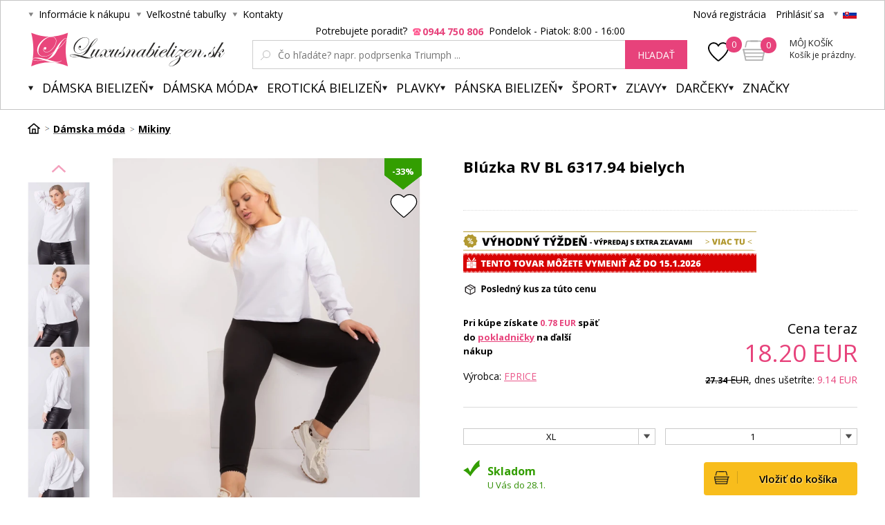

--- FILE ---
content_type: text/html; charset=utf-8
request_url: https://www.luxusnabielizen.sk/obycajna-biela-mikina-plus-velkosti/
body_size: 19387
content:
<!DOCTYPE html><html lang="sk"><head prefix="og: http://ogp.me/ns# fb: http://ogp.me/ns/fb#"><meta name="author" content="Luxusná bielizeň.cz" data-binargon="{&quot;fce&quot;:&quot;6&quot;, &quot;id&quot;:&quot;10056696&quot;, &quot;menaId&quot;:&quot;2&quot;, &quot;menaName&quot;:&quot;EUR&quot;, &quot;languageCode&quot;:&quot;sk-SK&quot;, &quot;skindir&quot;:&quot;luxusnipradlo&quot;, &quot;cmslang&quot;:&quot;2&quot;, &quot;langiso&quot;:&quot;sk&quot;, &quot;skinversion&quot;:1768900155, &quot;zemeProDoruceniISO&quot;:&quot;SK&quot;}"><meta name="robots" content="index, follow, max-snippet:-1, max-image-preview:large"><meta http-equiv="content-type" content="text/html; charset=utf-8"><meta property="og:url" content="https://www.luxusnabielizen.sk/obycajna-biela-mikina-plus-velkosti/"/><meta property="og:site_name" content="https://www.luxusnabielizen.sk"/><meta property="og:description" content="Biela jednofarebná plus size mikina.  zloženie materiálu: 90% bavlna, 10% elastan spôsob prania: pranie v práčke pri 30 °C Modelka má na sebe veľkosť XL."/><meta property="og:title" content="Blúzka RV BL 6317.94 bielych"/><link rel="alternate" href="https://www.luxusnipradlo.cz/halenka-rv-bl-6317-94-bilych/" hreflang="cs-CZ" /><link rel="alternate" href="https://www.luxusnabielizen.sk/obycajna-biela-mikina-plus-velkosti/" hreflang="sk-SK" /><link rel="alternate" href="https://www.fashino.hu/obycejna-bila-mikina-plus-velikosti/" hreflang="hu-HU" />
  <link rel="image_src" href="https://www.luxusnabielizen.sk/imgcache/3/c/2/pi523-rv-bl-6317-94bialy-pol-pl-Biala-bluza-plus-size-Florentia-363111-7_260_260_57652.jpg" />
  <meta property="og:type" content="product"/>
  <meta property="og:image" content="https://www.luxusnabielizen.sk/imgcache/3/c/2/pi523-rv-bl-6317-94bialy-pol-pl-Biala-bluza-plus-size-Florentia-363111-7_260_260_57652.jpg"/>
 <meta name="description" content="Biela jednofarebná plus size mikina.  zloženie materiálu: 90% bavlna, 10% elastan spôsob prania: pranie v práčke pri 30 °C Modelka má na sebe veľkosť XL.">
<meta name="keywords" content="Blúzka RV BL 6317.94 bielych">
<meta name="audience" content="all"><meta name="facebook-domain-verification" content="&lt;meta name=&quot;facebook-domain-verification&quot; content=&quot;uwwfvzoth4k5gkavt0h9q2ykxdnuxj&quot; /&gt;">
<link rel="canonical" href="https://www.luxusnabielizen.sk/obycajna-biela-mikina-plus-velkosti/"><link rel="alternate" href="https://www.luxusnabielizen.sk/publicdoc/rss_atom_sk.xml" type="application/atom+xml" title="Luxusné spodné prádlo (https://www.luxusnabielizen.sk)" ><link rel="shortcut icon" href="https://www.luxusnabielizen.sk/favicon.ico" type="image/x-icon">
			<title>Blúzka RV BL 6317.94 bielych - Luxusná bielizeň.cz</title><link rel="stylesheet" href="/skin/version-1768900155/luxusnipradlo/css-obecne.css" type="text/css"><link rel="stylesheet" href="https://www.luxusnabielizen.sk/skin/luxusnipradlo/fancybox/jquery.fancybox.css" type="text/css" media="screen"><link href="https://fonts.googleapis.com/css?family=Open+Sans:400,300,500,600,700&amp;subset=latin,latin-ext" rel="stylesheet" type="text/css"><link href="https://fonts.googleapis.com/css?family=Cinzel" rel="stylesheet" type="text/css"><link rel="stylesheet" href="https://www.luxusnabielizen.sk/skin/luxusnipradlo/fancybox/jquery.fancybox-thumbs.min.css" type="text/css" media="screen"><meta name="viewport" content="width=device-width, initial-scale=1, user-scalable=yes"><script>
					var nextProductsInSameCategoryProducts = new Array();

					
						nextProductsInSameCategoryProducts[0] = 10056696;
					</script><script type="text/javascript" src="/admin/js/index.php?load=jquery,binargon.commonBurgerMenu,pgwslider,glide,binargon.whisperer,binargon.countdown,range4,bxslider,jquery.cookie,ajaxcontroll,jquery.fancybox.pack,binargon.scroller,lazy.appelsiini,forms,montanus.select,jquery.prettyphoto,montanus.tabs"></script><script type="text/javascript" src="https://www.luxusnabielizen.sk/version-1769085273/indexjs_6_2_luxusnipradlo.js"></script><script type="text/javascript" src="https://www.luxusnabielizen.sk/skin/luxusnipradlo/jquery.elevatezoom.js"></script><script type="text/javascript" src="https://www.luxusnabielizen.sk/skin/luxusnipradlo/fancybox/jquery.fancybox-thumbs.min.js"></script><script type="text/javascript" id="pap_x2s6df8d" src="https://login.dognet.sk/scripts/fj27g82d"></script><script type="text/javascript">
					if(window.PostAffTracker){
						PostAffTracker.setAccountId("1be12c11");
						try {
							PostAffTracker.track();
						} catch (err) { }
					}
				</script><script async="true" src="https://scripts.luigisbox.com/LBX-218976.js"></script><meta property="qon-product-id" content="10056696"><meta name="datixo-integration-id" content="cac2b5e5-c2c3-46f2-9136-c5b801fe2717"><script src="https://api.datixo.app/static/integrations/binargon.js"></script><!--commonTemplates_head--><script data-binargon="commonDatalayer_old" type="text/javascript">
		
			var dataLayer = dataLayer || [];
		
			dataLayer.push({
				"ecomm_prodid": "10060702","ecomm_parentprodid": "10056696","ecomm_pagetype": "product","ecomm_priceproduct": "14.80","category_name": "1692","product_name": "Bluzka RV BL 6317.94 bielych XL",
				"binargon": "vygenerovano pomoci IS BINARGON"
			});
			
      </script><!--EO commonTemplates_head--></head><body class="cmsBody" style="background-color:#ffffff"><div id="pageBg" style=""><div id="header"><script>
        if (document.getElementById('topBar-countdown')) {
            var topBarCountdown = new countdownClass({
                'parent': '#topBar-countdown',
                "target_D": '.topBar__countdown-days',
                'target_h': '.topBar__countdown-hours',
                'target_m': '.topBar__countdown-minutes',
                'target_s': '.topBar__countdown-seconds',
                'doplnujNuly': true,
                'parentAttribute': 'data-countdown'
            });
        }

        function hideTopBar() {
            var config = [{
                'object': 'wtemp',
                'method': 'add',
                'callback': function (json) {
                    document.getElementById('topBar').style.display = 'none';
                },
                'errorCallback': function (json) { },
                'data': { 'key': 'topBarHidden', 'value': '1' }
            }];

            new ajaxControll().add(config).call();
        }
    </script><div class="inner"><div class="upperBar"><ul class="leftMenu"><li><span class="header_arr">Informácie k nákupu</span><ul><li><a class="header_submenu_arr" href="https://www.luxusnabielizen.sk/sposoby-a-ceny-dorucenia/" title="Spôsoby a ceny doručenia">Spôsoby a ceny doručenia</a></li><li><a class="header_submenu_arr" href="https://www.luxusnabielizen.sk/ako-nakupovat/" title="Ako nakupovať?">Ako nakupovať?</a></li><li><a class="header_submenu_arr" href="https://www.luxusnabielizen.sk/nase-prodejny/" title="Naše prodejny">Naše prodejny</a></li><li><a class="header_submenu_arr" href="https://www.luxusnabielizen.sk/obchodne-podmienky/" title="Obchodné podmienky">Obchodné podmienky</a></li><li><a class="header_submenu_arr" href="https://www.luxusnabielizen.sk/symboly-udrzby-textilu/" title="Symboly údržby textilu">Symboly údržby textilu</a></li><li><a class="header_submenu_arr" href="https://www.luxusnabielizen.sk/velkoobchod/" title="Veľkoobchod">Veľkoobchod</a></li><li><a class="header_submenu_arr" href="https://www.luxusnabielizen.sk/reklamacny-poriadok/" title="Reklamačný poriadok">Reklamačný poriadok</a></li><li><a class="header_submenu_arr" href="https://www.luxusnabielizen.sk/tabulky-velikosti-1/" title="Veľkostné tabuľky">Veľkostné tabuľky</a></li><li><a class="header_submenu_arr" href="https://www.luxusnabielizen.sk/vymena-vraceni-a-reklamace/" title="Výměna, vrácení a reklamace">Výměna, vrácení a reklamace</a></li></ul></li><li><span class="header_arr">Veľkostné tabuľky</span><ul><li><a class="header_submenu_arr" href="https://www.luxusnabielizen.sk/sposoby-a-ceny-dorucenia/" title="Spôsoby a ceny doručenia">Spôsoby a ceny doručenia</a></li></ul></li><li><a href="https://www.luxusnabielizen.sk/kontakt/" class="header_arr">Kontakty</a></li></ul><div class="rightPanel"><a href="https://www.luxusnabielizen.sk/registracia/" title="Nová registrácia" class="ico_register registrace">Nová registrácia</a><a href="#userLogin" data-target="userLogin" data-sirka="740" data-vyska="365" title="Prihlásiť sa" class="ico_login prihlaseni openFancyBox">Prihlásiť sa</a><div id="userLogin"><div class="userLoginInner login_sep"><div class="leftSide"><div class="title">Prihlásenie</div><form method="post" action="https://www.luxusnabielizen.sk/obycajna-biela-mikina-plus-velkosti/"><input type="hidden" name="loging" value="1"><input type="text" name="log_new" class="ico_email changeInput" value="Email" data-val="Email"><input type="password" name="pass_new" class="ico_pass changeInput" value="Heslo" data-val="Heslo"><button method="submit" class="btn">Prihlásiť sa</button><a href="https://www.luxusnabielizen.sk/prihlasenie/" class="ico_fb_btn">Zabudli ste heslo?</a></form></div><div class="rightSide"><div class="title">Nemáte ešte účet? <br /> <strong> Registrujte sa </strong></div><span class="ico_lupa2">Budete mať prehľad o stave <br /> svojej <strong> objednávky. </strong></span><span class="ico_vyhody">Za nazbierané body <strong> získate zľavy </strong> na ďalší nákup.</span><span class="ico_akce">O <strong> akciách </strong> a súťažiach <br /> sa dozviete ako <strong> prvý. </strong></span><a title="Chcem sa zaregistrovať" href="https://www.luxusnabielizen.sk/registracia/" class="registrovat ico_registrace">Chcem sa zaregistrovať</a></div><div class="clear"></div></div></div><span class="header_separator"></span><div class="pickLang header_arr"><span class="flag_ico flag_sk"></span><div class="selectBox"><a class="flag_ico ico_cz" href="https://www.luxusnipradlo.cz/halenka-rv-bl-6317-94-bilych/" title="Čeština">
												Čeština (Kč)
											</a><a class="flag_ico ico_hu" href="https://www.fashino.hu/obycejna-bila-mikina-plus-velikosti/" title="Hungarian">Hungarian</a></div></div></div><div class="clear"></div></div><div class="header"><a class="
							logo header_logo_sk
						" href="https://www.luxusnabielizen.sk/" title="Luxusná bielizeň.cz">Luxusná bielizeň.cz</a><div class="searchSmall bindClick ico_search" onclick="commonBurgerMenu.hide(document.querySelector('[data-commonBurger]'));"></div><div class="responsUser js-responsUser" onclick="commonBurgerMenu.hide(document.querySelector('[data-commonBurger]'));"><div class="responsUser__inner"><a href="https://www.luxusnabielizen.sk/registracia/" title="Nová registrácia" class="responsUser__inner__item registrace">Nová registrácia</a><a href="#userLogin" data-target="userLogin" data-sirka="740" data-vyska="365" title="Prihlásiť sa" class="responsUser__inner__item prihlaseni openFancyBox">Prihlásiť sa</a></div></div><div class="header__leftContent"><a href="https://www.luxusnabielizen.sk/oblubene-produkty/" class="header__favouriteHref"><img src="https://www.luxusnabielizen.sk/skin/luxusnipradlo/svg/heartFavourite.svg" class="header__favouriteHref__image" width="30" height="30" alt="Favourite ico"><div class="header__favouriteHref__count" id="js-wishlist-count">0</div></a><div data-nacteno="0" class="cart cart_bg"><a title="" class="innerCart" href="https://www.luxusnabielizen.sk/pokladna-sk/?objagree=0&amp;wtemp_krok=1"><span class="cartCount">0</span><span class="text">Môj košík</span><span class="text2">Košík je prázdny.</span></a></div></div><div class="clearSmall"></div><form class="search" id="id_searchForm" method="post" action="https://www.luxusnabielizen.sk/hladanie/"><div class="loadingSearch"><img src="https://www.luxusnabielizen.sk/skin/luxusnipradlo/loading.gif" alt="Loading..."><span>Prosím o počkal, vyhľadávam pre Vás &lt;br /&gt; z viac ako 20 tisíc produktov</span></div><input type="hidden" name="send" value="1"><input type="hidden" name="listpos" value="0"><div class="text">Potrebujete poradiť?  <span class="ico_search_phone" data-nacteno="0">0944 750 806</span>  Pondelok - Piatok: 8:00 - 16:00</div><div class="inputWrapper"><input type="text" name="as_search" id="vyhledavani" autocomplete="off" class="searchInput ico_lupa changeInput" value="" placeholder="Čo hľadáte? napr. podprsenka Triumph ..." data-val="Čo hľadáte? napr. podprsenka Triumph ..."><input class="inputWrapper__resetButton js-reset-input" type="reset" value=""></div><button type="submit" class="searchBtn">hľadať</button><div class="clear"></div></form><div class="clear"></div></div><div class="menuWrap"><div class="commonBurger" data-commonBurger='{ "comparsion":0, "language":[{"id":1,"zkratka":"cz"},{"id":2,"zkratka":"sk","selected":true},{"id":7,"zkratka":"hu"}], "currency":[{"id":1,"zkratka":"Kč"},{"id":2,"zkratka":"EUR","selected":true},{"id":3,"zkratka":"RON"},{"id":4,"zkratka":"GBP"},{"id":5,"zkratka":"PLN"}], "favorites":{"count":0}, "comparison":{"count":0}, "warrantyClaim":false, "contacts":{ "phone":"+420 774 759 760", "mobil":"+420 774 759 760", "mail":"info@luxusnabielizen.sk" }, "prihlasen":false }'><div class="commonBurger__icon"></div><div class="commonBurger__iconDescription">menu</div></div><ul class="menu"><li class="menuResTop"><li class="menuItem itemKat menu_separator" data-kategorieid="-2147483601" data-loaded="0"><a href="https://www.luxusnabielizen.sk/damska-bielizen/" title="Dámska bielizeň" class="header_menu_arr menuLink">Dámska bielizeň</a><div class="submenu_top_arr"></div><div class="subMenuBg hidden"><ul class="subMenu"><div class="bans"></div><div class="kats" id="id_kategorie-2147483601"><div class="loader">Načítám kategórie ...</div><div class="clear"></div></div><div class="clear"></div></ul></div></li><li class="menuItem itemKat menu_separator" data-kategorieid="-2147483602" data-loaded="0"><a href="https://www.luxusnabielizen.sk/damska-moda/" title="Dámska móda" class="header_menu_arr menuLink active">Dámska móda</a><div class="submenu_top_arr"></div><div class="subMenuBg hidden"><ul class="subMenu"><div class="bans"></div><div class="kats" id="id_kategorie-2147483602"><div class="loader">Načítám kategórie ...</div><div class="clear"></div></div><div class="clear"></div></ul></div></li><li class="menuItem itemKat menu_separator" data-kategorieid="-2147483582" data-loaded="0"><a href="https://www.luxusnabielizen.sk/eroticka-bielizen/" title="Erotická bielizen, sexy prádlo" class="header_menu_arr menuLink">Erotická bielizeň</a><div class="submenu_top_arr"></div><div class="subMenuBg hidden"><ul class="subMenu"><div class="bans"><a href="https://www.luxusnipradlo.cz/kosilky/"><img src="https://www.luxusnabielizen.sk/imgcache/0/7/b/publicdoc-bannery-33_-1_-1_29743.jpg" class="banner bann1" width="135" height="350"></a></div><div class="kats" id="id_kategorie-2147483582"><div class="loader">Načítám kategórie ...</div><div class="clear"></div></div><div class="clear"></div></ul></div></li><li class="menuItem itemKat menu_separator" data-kategorieid="-2147483605" data-loaded="0"><a href="https://www.luxusnabielizen.sk/plavky/" title="Plavky 2017 - dámské plavky" class="header_menu_arr menuLink">Plavky</a><div class="submenu_top_arr"></div><div class="subMenuBg hidden"><ul class="subMenu"><div class="bans"></div><div class="kats" id="id_kategorie-2147483605"><div class="loader">Načítám kategórie ...</div><div class="clear"></div></div><div class="clear"></div></ul></div></li><li class="menuItem itemKat menu_separator" data-kategorieid="-2147483595" data-loaded="0"><a href="https://www.luxusnabielizen.sk/panska-spodna-bielizen/" title="Pánské spodní prádlo" class="header_menu_arr menuLink">Pánska bielizeň</a><div class="submenu_top_arr"></div><div class="subMenuBg hidden"><ul class="subMenu"><div class="bans"><a href="https://www.luxusnipradlo.cz/boxerky/"><img src="https://www.luxusnabielizen.sk/imgcache/7/2/8/publicdoc-bannery-34_-1_-1_32643.jpg" class="banner bann1" width="135" height="350"></a></div><div class="kats" id="id_kategorie-2147483595"><div class="loader">Načítám kategórie ...</div><div class="clear"></div></div><div class="clear"></div></ul></div></li><li class="menuItem itemKat menu_separator" data-kategorieid="-2147483521" data-loaded="0"><a href="https://www.luxusnabielizen.sk/sport/" title="Šport" class="header_menu_arr menuLink">Šport</a><div class="submenu_top_arr"></div><div class="subMenuBg hidden"><ul class="subMenu"><div class="bans"></div><div class="kats" id="id_kategorie-2147483521"><div class="loader">Načítám kategórie ...</div><div class="clear"></div></div><div class="clear"></div></ul></div></li><li class="menuItem itemKat menu_separator" data-kategorieid="-2147483583" data-loaded="0"><a href="https://www.luxusnabielizen.sk/zlavy/" title="ZĽAVY" class="header_menu_arr menuLink">ZĽAVY</a><div class="submenu_top_arr"></div><div class="subMenuBg hidden"><ul class="subMenu"><div class="bans"></div><div class="kats" id="id_kategorie-2147483583"><div class="loader">Načítám kategórie ...</div><div class="clear"></div></div><div class="clear"></div></ul></div></li><li class="menuItem itemKat menu_separator" data-kategorieid="-2147483501" data-loaded="0"><a href="https://www.luxusnabielizen.sk/darceky/" title="Darčeky" class="header_menu_arr menuLink">Darčeky</a><div class="submenu_top_arr"></div><div class="subMenuBg hidden"><ul class="subMenu"><div class="bans"></div><div class="kats" id="id_kategorie-2147483501"><div class="loader">Načítám kategórie ...</div><div class="clear"></div></div><div class="clear"></div></ul></div></li><li class="menuItem itemZnacky menu_separator" data-loaded="0"><a title="" href="https://www.luxusnabielizen.sk/vyrobci/" class="header_menu_arr menuLink">Značky</a><div class="submenu_top_arr"></div><div class="subMenuBg subKategorie hidden"><div class="znackyTextPage" id="znackyVMenu"></div></div></li><div class="menuResTop__wrapper"></div></li></ul></div></div></div><div id="page"><div id="wrap"><div id="content" class="content contentPadding contentPadding--fce-6"><a href="https://www.luxusnipradlo.cz/vyhody-nakupu-u-nas/" class="topBanner"><img width="1180" src="https://www.luxusnabielizen.sk/publicdoc/sk-velky-ban-vyhod.svg" alt=""></a><div class="
			drobeckovaNavigace
			"><ol class="common_breadcrumb"><li class="bread_li position_1"><a href="https://www.luxusnabielizen.sk/" title="" class="bread_href first"><span></span></a></li><li class="bread_li"><a href="https://www.luxusnabielizen.sk/damska-moda/" title="Dámska móda" class="bread_href"><span>Dámska móda</span></a></li><li class="bread_li"><a href="https://www.luxusnabielizen.sk/mikiny/" title="Dámské mikiny" class="bread_href"><span>Mikiny</span></a></li><li class="bread_li"><span><span class="bread_active name_hide">Blúzka RV BL 6317.94 bielych</span></span></li></ol><div class="clear"></div></div><div class="fce6" id="setbind-detail" itemscope="true" itemtype="http://schema.org/Product" data-setData='{"a":"https:\/\/www.luxusnabielizen.sk","c":1,"d":65.27,"d2":65.27,"e":2,"cs":[{"a":1,"b":"Bežný tovar","c":"DEFAULT"},{"a":2,"b":"Novinka","c":"NEW"},{"a":3,"b":"Výpredaj","c":"SALE"},{"a":4,"b":"Akcia","c":"AKCE"},{"a":5,"b":"Rýchle dodanie","c":"DELIVERY"},{"a":6,"b":"Aukce","c":"AUKCE"},{"a":7,"b":"TOP PRODUKT"}],"f":{"a":2,"b":"EUR"},"st":[1],"Sd":120,"j":"Blúzka RV BL 6317.94 bielych","k":"10056696","l":23,"m":"i523_RV-BL-6317.94biały","n":"RV-BL-6317.94","p":"https:\/\/www.luxusnabielizen.sk\/imagegen.php?name=i523-rv-bl-6317-94bialy\/pol-pl-Biala-bluza-plus-size-Florentia-363111-7.jpg&amp;ftime=1750379935","q":14.8,"r":18.2,"s":22.23,"t":27.34,"u":0.78,"x2":{"a":1,"b":"ks"},"x":{"a":"1","b":{"1":{"a":1,"b":"","c":"ks"},"2":{"a":2,"b":"","c":"g","d":2},"3":{"a":3,"b":"","c":"m","d":2},"4":{"a":4,"b":"","c":"cm","d":2},"5":{"a":5,"b":"","c":"kg","d":2}},"c":{}},"z":{"a":"761:27_","b":[{"a":"size","b":[{"a":true,"b":"27","c":"XL"},{"b":"35","c":"2XL"},{"b":"46","c":"3XL"}],"c":761}],"c":[{"a":"10060702","aa":{"a":2216,"b":"FPrice"},"b":true,"c":"Blúzka RV BL 6317.94 bielych XL","d":14.8,"e":18.21,"f":22.23,"g":27.34,"h":23,"i":31,"m":"i523_2016102894681","n":"RV-BL-6317.94 XL","o":"2016102894681","p":"761:27_","q":"https:\/\/www.luxusnabielizen.sk\/imagegen.php?name=i523-rv-bl-6317-94bialy\/pol-pl-Biala-bluza-plus-size-Florentia-363111-7.jpg&amp;ftime=1750379935","Sd":48,"s":"4 - 6 dnů","t":0.78,"x":"1","pa":[{"a":761,"b":"size","c":"XL","d":"rgb(0,0,0)"},{"a":1055,"b":"Velikosti do filtru","c":"XL","d":"rgb(0,0,0)"},{"a":1056,"b":"Barvy do filtru","c":"bílá","d":"rgb(0,0,0)"}]},{"a":"10060703","aa":{"a":2216,"b":"FPrice"},"c":"Blúzka RV BL 6317.94 bielych 2XL","d":14.8,"e":18.21,"f":22.23,"g":27.34,"h":23,"i":31,"m":"i523_2016102894698","n":"RV-BL-6317.94 2XL","o":"2016102894698","p":"761:35_","q":"https:\/\/www.luxusnabielizen.sk\/imagegen.php?name=i523-rv-bl-6317-94bialy\/pol-pl-Biala-bluza-plus-size-Florentia-363111-7.jpg&amp;ftime=1750379935","Sd":48,"s":"4 - 6 dnů","t":0.78,"x":"1","pa":[{"a":761,"b":"size","c":"2XL","d":"rgb(0,0,0)"},{"a":1055,"b":"Velikosti do filtru","c":"XXL","d":"rgb(0,0,0)"},{"a":1056,"b":"Barvy do filtru","c":"bílá","d":"rgb(0,0,0)"}]},{"a":"10071597","aa":{"a":2216,"b":"FPrice"},"c":"Blúzka RV BL 6317.94 bielych 3XL","d":14.8,"e":18.21,"f":22.23,"g":27.34,"h":23,"i":31,"m":"i523_2016102894704","n":"RV-BL-6317.94 3XL","o":"2016102894704","p":"761:46_","q":"https:\/\/www.luxusnabielizen.sk\/imagegen.php?name=i523-rv-bl-6317-94bialy\/pol-pl-Biala-bluza-plus-size-Florentia-363111-7.jpg&amp;ftime=1750379935","Sd":24,"s":"4 - 6 dnů","t":0.78,"x":"1","pa":[{"a":761,"b":"size","c":"3XL","d":"rgb(0,0,0)"},{"a":1055,"b":"Velikosti do filtru","c":"3XL","d":"rgb(0,0,0)"},{"a":1056,"b":"Barvy do filtru","c":"bílá","d":"rgb(0,0,0)"}]}]}}'><div class="topWrap"><div class="detailGallery"><div class="detailGallery__thumbnails detailGallery__thumbnails--scroll-true"><div class="detailGallery__thumbnails-move detailGallery__thumbnails-move--up js-gallery-move" data-direction="up" data-disabled="true"><img src="https://www.luxusnabielizen.sk/skin/luxusnipradlo/svg/ico_arrow_pink.svg" width="20" height="20" alt="" loading="lazy"></div><div class="detailGallery__thumbnails-container" id="js-gallery-container"><div class="detailGallery__thumbnails-items" id="js-gallery-items"><a class="detailThumbnail detailThumbnail--image js-gallery-thumbnail " data-source="https://www.luxusnabielizen.sk/imagegen.php?name=i523-rv-bl-6317-94bialy/363111-1.jpg" data-type="image" data-fancybox-group="thumbnails" data-fancybox-type="image" target="_blank" href="https://www.luxusnabielizen.sk/getimage.php?name=foto/i523-rv-bl-6317-94bialy/363111-1.jpg"><picture><img class="detailThumbnail__image" src="https://www.luxusnabielizen.sk/imgcache/9/9/b/pi523-rv-bl-6317-94bialy-363111-1_150_198_102762.jpg" alt="Blúzka RV BL 6317.94 bielych" title="Blúzka RV BL 6317.94 bielych" loading="lazy"></picture></a><a class="detailThumbnail detailThumbnail--image js-gallery-thumbnail " data-source="https://www.luxusnabielizen.sk/imagegen.php?name=i523-rv-bl-6317-94bialy/363111-2.jpg" data-type="image" data-fancybox-group="thumbnails" data-fancybox-type="image" target="_blank" href="https://www.luxusnabielizen.sk/getimage.php?name=foto/i523-rv-bl-6317-94bialy/363111-2.jpg"><picture><img class="detailThumbnail__image" src="https://www.luxusnabielizen.sk/imgcache/1/d/2/pi523-rv-bl-6317-94bialy-363111-2_150_198_92276.jpg" alt="Blúzka RV BL 6317.94 bielych" title="Blúzka RV BL 6317.94 bielych" loading="lazy"></picture></a><a class="detailThumbnail detailThumbnail--image js-gallery-thumbnail " data-source="https://www.luxusnabielizen.sk/imagegen.php?name=i523-rv-bl-6317-94bialy/363111-3.jpg" data-type="image" data-fancybox-group="thumbnails" data-fancybox-type="image" target="_blank" href="https://www.luxusnabielizen.sk/getimage.php?name=foto/i523-rv-bl-6317-94bialy/363111-3.jpg"><picture><img class="detailThumbnail__image" src="https://www.luxusnabielizen.sk/imgcache/3/6/f/pi523-rv-bl-6317-94bialy-363111-3_150_198_68846.jpg" alt="Blúzka RV BL 6317.94 bielych" title="Blúzka RV BL 6317.94 bielych" loading="lazy"></picture></a><a class="detailThumbnail detailThumbnail--image js-gallery-thumbnail " data-source="https://www.luxusnabielizen.sk/imagegen.php?name=i523-rv-bl-6317-94bialy/363111-4.jpg" data-type="image" data-fancybox-group="thumbnails" data-fancybox-type="image" target="_blank" href="https://www.luxusnabielizen.sk/getimage.php?name=foto/i523-rv-bl-6317-94bialy/363111-4.jpg"><picture><img class="detailThumbnail__image" src="https://www.luxusnabielizen.sk/imgcache/1/2/3/pi523-rv-bl-6317-94bialy-363111-4_150_198_85286.jpg" alt="Blúzka RV BL 6317.94 bielych" title="Blúzka RV BL 6317.94 bielych" loading="lazy"></picture></a><a class="detailThumbnail detailThumbnail--image js-gallery-thumbnail " data-source="https://www.luxusnabielizen.sk/imagegen.php?name=i523-rv-bl-6317-94bialy/363111-5.jpg" data-type="image" data-fancybox-group="thumbnails" data-fancybox-type="image" target="_blank" href="https://www.luxusnabielizen.sk/getimage.php?name=foto/i523-rv-bl-6317-94bialy/363111-5.jpg"><picture><img class="detailThumbnail__image" src="https://www.luxusnabielizen.sk/imgcache/9/1/4/pi523-rv-bl-6317-94bialy-363111-5_150_198_73556.jpg" alt="Blúzka RV BL 6317.94 bielych" title="Blúzka RV BL 6317.94 bielych" loading="lazy"></picture></a><a class="detailThumbnail detailThumbnail--image js-gallery-thumbnail " data-source="https://www.luxusnabielizen.sk/imagegen.php?name=i523-rv-bl-6317-94bialy/363111-6.jpg" data-type="image" data-fancybox-group="thumbnails" data-fancybox-type="image" target="_blank" href="https://www.luxusnabielizen.sk/getimage.php?name=foto/i523-rv-bl-6317-94bialy/363111-6.jpg"><picture><img class="detailThumbnail__image" src="https://www.luxusnabielizen.sk/imgcache/8/f/6/pi523-rv-bl-6317-94bialy-363111-6_150_198_69972.jpg" alt="Blúzka RV BL 6317.94 bielych" title="Blúzka RV BL 6317.94 bielych" loading="lazy"></picture></a><a class="detailThumbnail detailThumbnail--image js-gallery-thumbnail " data-source="https://www.luxusnabielizen.sk/imagegen.php?name=i523-rv-bl-6317-94bialy/363111-7.jpg" data-type="image" data-fancybox-group="thumbnails" data-fancybox-type="image" target="_blank" href="https://www.luxusnabielizen.sk/getimage.php?name=foto/i523-rv-bl-6317-94bialy/363111-7.jpg"><picture><img class="detailThumbnail__image" src="https://www.luxusnabielizen.sk/imgcache/f/2/3/pi523-rv-bl-6317-94bialy-363111-7_150_198_56942.jpg" alt="Blúzka RV BL 6317.94 bielych" title="Blúzka RV BL 6317.94 bielych" loading="lazy"></picture></a><a class="detailThumbnail detailThumbnail--image js-gallery-thumbnail " data-source="https://www.luxusnabielizen.sk/imagegen.php?name=i523-rv-bl-6317-94bialy/pol-pl-363111-363111-2.jpg" data-type="image" data-fancybox-group="thumbnails" data-fancybox-type="image" target="_blank" href="https://www.luxusnabielizen.sk/getimage.php?name=foto/i523-rv-bl-6317-94bialy/pol-pl-363111-363111-2.jpg"><picture><img class="detailThumbnail__image" src="https://www.luxusnabielizen.sk/imgcache/0/7/f/pi523-rv-bl-6317-94bialy-pol-pl-363111-363111-2_150_198_65308.jpg" alt="Blúzka RV BL 6317.94 bielych" title="Blúzka RV BL 6317.94 bielych" loading="lazy"></picture></a><a class="detailThumbnail detailThumbnail--image js-gallery-thumbnail " data-source="https://www.luxusnabielizen.sk/imagegen.php?name=i523-rv-bl-6317-94bialy/pol-pl-363111-363111-3.jpg" data-type="image" data-fancybox-group="thumbnails" data-fancybox-type="image" target="_blank" href="https://www.luxusnabielizen.sk/getimage.php?name=foto/i523-rv-bl-6317-94bialy/pol-pl-363111-363111-3.jpg"><picture><img class="detailThumbnail__image" src="https://www.luxusnabielizen.sk/imgcache/3/1/b/pi523-rv-bl-6317-94bialy-pol-pl-363111-363111-3_150_198_123606.jpg" alt="Blúzka RV BL 6317.94 bielych" title="Blúzka RV BL 6317.94 bielych" loading="lazy"></picture></a><a class="detailThumbnail detailThumbnail--image js-gallery-thumbnail " data-source="https://www.luxusnabielizen.sk/imagegen.php?name=i523-rv-bl-6317-94bialy/pol-pl-363111-363111-4.jpg" data-type="image" data-fancybox-group="thumbnails" data-fancybox-type="image" target="_blank" href="https://www.luxusnabielizen.sk/getimage.php?name=foto/i523-rv-bl-6317-94bialy/pol-pl-363111-363111-4.jpg"><picture><img class="detailThumbnail__image" src="https://www.luxusnabielizen.sk/imgcache/2/6/f/pi523-rv-bl-6317-94bialy-pol-pl-363111-363111-4_150_198_55580.jpg" alt="Blúzka RV BL 6317.94 bielych" title="Blúzka RV BL 6317.94 bielych" loading="lazy"></picture></a><a class="detailThumbnail detailThumbnail--image js-gallery-thumbnail " data-source="https://www.luxusnabielizen.sk/imagegen.php?name=i523-rv-bl-6317-94bialy/pol-pl-363111-363111-5.jpg" data-type="image" data-fancybox-group="thumbnails" data-fancybox-type="image" target="_blank" href="https://www.luxusnabielizen.sk/getimage.php?name=foto/i523-rv-bl-6317-94bialy/pol-pl-363111-363111-5.jpg"><picture><img class="detailThumbnail__image" src="https://www.luxusnabielizen.sk/imgcache/a/6/9/pi523-rv-bl-6317-94bialy-pol-pl-363111-363111-5_150_198_74904.jpg" alt="Blúzka RV BL 6317.94 bielych" title="Blúzka RV BL 6317.94 bielych" loading="lazy"></picture></a><a class="detailThumbnail detailThumbnail--image js-gallery-thumbnail " data-source="https://www.luxusnabielizen.sk/imagegen.php?name=i523-rv-bl-6317-94bialy/pol-pl-363111-363111-6.jpg" data-type="image" data-fancybox-group="thumbnails" data-fancybox-type="image" target="_blank" href="https://www.luxusnabielizen.sk/getimage.php?name=foto/i523-rv-bl-6317-94bialy/pol-pl-363111-363111-6.jpg"><picture><img class="detailThumbnail__image" src="https://www.luxusnabielizen.sk/imgcache/6/8/c/pi523-rv-bl-6317-94bialy-pol-pl-363111-363111-6_150_198_69902.jpg" alt="Blúzka RV BL 6317.94 bielych" title="Blúzka RV BL 6317.94 bielych" loading="lazy"></picture></a><a class="detailThumbnail detailThumbnail--image js-gallery-thumbnail " data-source="https://www.luxusnabielizen.sk/imagegen.php?name=i523-rv-bl-6317-94bialy/pol-pl-363111-363111-7.jpg" data-type="image" data-fancybox-group="thumbnails" data-fancybox-type="image" target="_blank" href="https://www.luxusnabielizen.sk/getimage.php?name=foto/i523-rv-bl-6317-94bialy/pol-pl-363111-363111-7.jpg"><picture><img class="detailThumbnail__image" src="https://www.luxusnabielizen.sk/imgcache/6/3/e/pi523-rv-bl-6317-94bialy-pol-pl-363111-363111-7_150_198_57652.jpg" alt="Blúzka RV BL 6317.94 bielych" title="Blúzka RV BL 6317.94 bielych" loading="lazy"></picture></a><a class="detailThumbnail detailThumbnail--image js-gallery-thumbnail " data-source="https://www.luxusnabielizen.sk/imagegen.php?name=i523-rv-bl-6317-94bialy/pol-pl-Biala-bluza-plus-size-Florentia-363111-2.jpg" data-type="image" data-fancybox-group="thumbnails" data-fancybox-type="image" target="_blank" href="https://www.luxusnabielizen.sk/getimage.php?name=foto/i523-rv-bl-6317-94bialy/pol-pl-Biala-bluza-plus-size-Florentia-363111-2.jpg"><picture><img class="detailThumbnail__image" src="https://www.luxusnabielizen.sk/imgcache/8/2/8/pi523-rv-bl-6317-94bialy-pol-pl-Biala-bluza-plus-size-Florentia-363111-2_150_198_65308.jpg" alt="Blúzka RV BL 6317.94 bielych" title="Blúzka RV BL 6317.94 bielych" loading="lazy"></picture></a><a class="detailThumbnail detailThumbnail--image js-gallery-thumbnail " data-source="https://www.luxusnabielizen.sk/imagegen.php?name=i523-rv-bl-6317-94bialy/pol-pl-Biala-bluza-plus-size-Florentia-363111-3.jpg" data-type="image" data-fancybox-group="thumbnails" data-fancybox-type="image" target="_blank" href="https://www.luxusnabielizen.sk/getimage.php?name=foto/i523-rv-bl-6317-94bialy/pol-pl-Biala-bluza-plus-size-Florentia-363111-3.jpg"><picture><img class="detailThumbnail__image" src="https://www.luxusnabielizen.sk/imgcache/6/f/7/pi523-rv-bl-6317-94bialy-pol-pl-Biala-bluza-plus-size-Florentia-363111-3_150_198_123606.jpg" alt="Blúzka RV BL 6317.94 bielych" title="Blúzka RV BL 6317.94 bielych" loading="lazy"></picture></a><a class="detailThumbnail detailThumbnail--image js-gallery-thumbnail " data-source="https://www.luxusnabielizen.sk/imagegen.php?name=i523-rv-bl-6317-94bialy/pol-pl-Biala-bluza-plus-size-Florentia-363111-4.jpg" data-type="image" data-fancybox-group="thumbnails" data-fancybox-type="image" target="_blank" href="https://www.luxusnabielizen.sk/getimage.php?name=foto/i523-rv-bl-6317-94bialy/pol-pl-Biala-bluza-plus-size-Florentia-363111-4.jpg"><picture><img class="detailThumbnail__image" src="https://www.luxusnabielizen.sk/imgcache/a/4/1/pi523-rv-bl-6317-94bialy-pol-pl-Biala-bluza-plus-size-Florentia-363111-4_150_198_55580.jpg" alt="Blúzka RV BL 6317.94 bielych" title="Blúzka RV BL 6317.94 bielych" loading="lazy"></picture></a><a class="detailThumbnail detailThumbnail--image js-gallery-thumbnail " data-source="https://www.luxusnabielizen.sk/imagegen.php?name=i523-rv-bl-6317-94bialy/pol-pl-Biala-bluza-plus-size-Florentia-363111-5.jpg" data-type="image" data-fancybox-group="thumbnails" data-fancybox-type="image" target="_blank" href="https://www.luxusnabielizen.sk/getimage.php?name=foto/i523-rv-bl-6317-94bialy/pol-pl-Biala-bluza-plus-size-Florentia-363111-5.jpg"><picture><img class="detailThumbnail__image" src="https://www.luxusnabielizen.sk/imgcache/8/4/b/pi523-rv-bl-6317-94bialy-pol-pl-Biala-bluza-plus-size-Florentia-363111-5_150_198_74904.jpg" alt="Blúzka RV BL 6317.94 bielych" title="Blúzka RV BL 6317.94 bielych" loading="lazy"></picture></a><a class="detailThumbnail detailThumbnail--image js-gallery-thumbnail " data-source="https://www.luxusnabielizen.sk/imagegen.php?name=i523-rv-bl-6317-94bialy/pol-pl-Biala-bluza-plus-size-Florentia-363111-6.jpg" data-type="image" data-fancybox-group="thumbnails" data-fancybox-type="image" target="_blank" href="https://www.luxusnabielizen.sk/getimage.php?name=foto/i523-rv-bl-6317-94bialy/pol-pl-Biala-bluza-plus-size-Florentia-363111-6.jpg"><picture><img class="detailThumbnail__image" src="https://www.luxusnabielizen.sk/imgcache/c/5/c/pi523-rv-bl-6317-94bialy-pol-pl-Biala-bluza-plus-size-Florentia-363111-6_150_198_69902.jpg" alt="Blúzka RV BL 6317.94 bielych" title="Blúzka RV BL 6317.94 bielych" loading="lazy"></picture></a><a class="detailThumbnail detailThumbnail--image js-gallery-thumbnail selected" data-source="https://www.luxusnabielizen.sk/imagegen.php?name=i523-rv-bl-6317-94bialy/pol-pl-Biala-bluza-plus-size-Florentia-363111-7.jpg" data-type="image" data-fancybox-group="thumbnails" data-fancybox-type="image" target="_blank" href="https://www.luxusnabielizen.sk/getimage.php?name=foto/i523-rv-bl-6317-94bialy/pol-pl-Biala-bluza-plus-size-Florentia-363111-7.jpg"><picture><img class="detailThumbnail__image" src="https://www.luxusnabielizen.sk/imgcache/3/c/2/pi523-rv-bl-6317-94bialy-pol-pl-Biala-bluza-plus-size-Florentia-363111-7_150_198_57652.jpg" alt="Blúzka RV BL 6317.94 bielych" title="Blúzka RV BL 6317.94 bielych" loading="lazy"></picture></a></div></div><div class="detailGallery__thumbnails-move detailGallery__thumbnails-move--down js-gallery-move" data-direction="down"><img src="https://www.luxusnabielizen.sk/skin/luxusnipradlo/svg/ico_arrow_pink.svg" width="20" height="20" alt="" loading="lazy"></div></div><div class="detailGallery__main" id="js-gallery-main"><div class="detailGallery__main-labels"><div id="detail_usetritePercent_node" class="detailGallery__main-discount ribbon_sleva">
                   -33%
                </div><a class="addToWishList addToWishList--detail js-toggle-wishlist" href="https://www.luxusnabielizen.sk/obycajna-biela-mikina-plus-velkosti/?createfav=10056696" data-id="10056696" title="vložiť do obľúbených" onclick="return false;"><div class="addToWishList__icon"><div class="addToWishList__icon addToWishList__icon--active"></div></div></a></div><div class="detailGallery__zoom" id="js-gallery-zoom" onmousemove="if(window.zoom){window.zoom(event)}" data-main="imagegen.php?name=i523-rv-bl-6317-94bialy/pol-pl-Biala-bluza-plus-size-Florentia-363111-7.jpg&amp;ftime=1750379935"><picture><source media="(min-width:1140px)" srcset="https://www.luxusnabielizen.sk/imgcache/3/c/2/pi523-rv-bl-6317-94bialy-pol-pl-Biala-bluza-plus-size-Florentia-363111-7_650_856_57652.jpg" id="js-image-srcset"></source><img class="detailGallery__main-image" src="https://www.luxusnabielizen.sk/imgcache/3/c/2/pi523-rv-bl-6317-94bialy-pol-pl-Biala-bluza-plus-size-Florentia-363111-7_425_560_57652.jpg" id="setbind-image" width="425" height="560" title="Blúzka RV BL 6317.94 bielych" alt="Blúzka RV BL 6317.94 bielych" loading="lazy"></picture></div></div></div><div class="detailGallery__orbitvu" style="display: none; "></div><div class="detailInfo"><div class="title"><h1 itemprop="name" id="fce6Name">Blúzka RV BL 6317.94 bielych</h1><div class="fce6__tooltip" id="fce6NameTooltip"><div class="fce6__tooltip-triangle"></div><div class="fce6__tooltip-title">
								Garance nejlepší ceny
							</div><div class="fce6__tooltip-text">Našli jste zboží u relevantní konkurence výhodněji a skladem? Napište nám o dorovnání ceny.</div><a class="fce6__tooltip-button openFancyBox" href="#dotazNaProdejce" data-target="dotazNaProdejce">
								Chci to levněji
							</a></div></div><div class="resGallery"><a class="addToWishList addToWishList--detail-mobile js-toggle-wishlist" href="https://www.luxusnabielizen.sk/obycajna-biela-mikina-plus-velkosti/?createfav=10056696" data-id="10056696" title="vložiť do obľúbených" onclick="return false;"><div class="addToWishList__icon"><div class="addToWishList__icon addToWishList__icon--active"></div></div></a><ul id="resGalleryWrapper"><li><a title="Blúzka RV BL 6317.94 bielych" href="https://www.luxusnabielizen.sk/imagegen.php?name=i523-rv-bl-6317-94bialy/pol-pl-Biala-bluza-plus-size-Florentia-363111-7.jpg"><img itemprop="image" width="700" height="642" rel="detailGallery" src="https://www.luxusnabielizen.sk/imgcache/3/c/2/pi523-rv-bl-6317-94bialy-pol-pl-Biala-bluza-plus-size-Florentia-363111-7_700_642_57652.jpg" title="Blúzka RV BL 6317.94 bielych" alt="Blúzka RV BL 6317.94 bielych"></a></li><li><a title="Blúzka RV BL 6317.94 bielych" href="https://www.luxusnabielizen.sk/imagegen.php?name=i523-rv-bl-6317-94bialy/363111-1.jpg"><img itemprop="image" width="700" height="642" rel="detailGallery" src="https://www.luxusnabielizen.sk/imgcache/9/9/b/pi523-rv-bl-6317-94bialy-363111-1_700_642_102762.jpg" title="Blúzka RV BL 6317.94 bielych" alt="Blúzka RV BL 6317.94 bielych"></a></li><li><a title="Blúzka RV BL 6317.94 bielych" href="https://www.luxusnabielizen.sk/imagegen.php?name=i523-rv-bl-6317-94bialy/363111-2.jpg"><img itemprop="image" width="700" height="642" rel="detailGallery" src="https://www.luxusnabielizen.sk/imgcache/1/d/2/pi523-rv-bl-6317-94bialy-363111-2_700_642_92276.jpg" title="Blúzka RV BL 6317.94 bielych" alt="Blúzka RV BL 6317.94 bielych"></a></li><li><a title="Blúzka RV BL 6317.94 bielych" href="https://www.luxusnabielizen.sk/imagegen.php?name=i523-rv-bl-6317-94bialy/363111-3.jpg"><img itemprop="image" width="700" height="642" rel="detailGallery" src="https://www.luxusnabielizen.sk/imgcache/3/6/f/pi523-rv-bl-6317-94bialy-363111-3_700_642_68846.jpg" title="Blúzka RV BL 6317.94 bielych" alt="Blúzka RV BL 6317.94 bielych"></a></li><li><a title="Blúzka RV BL 6317.94 bielych" href="https://www.luxusnabielizen.sk/imagegen.php?name=i523-rv-bl-6317-94bialy/363111-4.jpg"><img itemprop="image" width="700" height="642" rel="detailGallery" src="https://www.luxusnabielizen.sk/imgcache/1/2/3/pi523-rv-bl-6317-94bialy-363111-4_700_642_85286.jpg" title="Blúzka RV BL 6317.94 bielych" alt="Blúzka RV BL 6317.94 bielych"></a></li><li><a title="Blúzka RV BL 6317.94 bielych" href="https://www.luxusnabielizen.sk/imagegen.php?name=i523-rv-bl-6317-94bialy/363111-5.jpg"><img itemprop="image" width="700" height="642" rel="detailGallery" src="https://www.luxusnabielizen.sk/imgcache/9/1/4/pi523-rv-bl-6317-94bialy-363111-5_700_642_73556.jpg" title="Blúzka RV BL 6317.94 bielych" alt="Blúzka RV BL 6317.94 bielych"></a></li><li><a title="Blúzka RV BL 6317.94 bielych" href="https://www.luxusnabielizen.sk/imagegen.php?name=i523-rv-bl-6317-94bialy/363111-6.jpg"><img itemprop="image" width="700" height="642" rel="detailGallery" src="https://www.luxusnabielizen.sk/imgcache/8/f/6/pi523-rv-bl-6317-94bialy-363111-6_700_642_69972.jpg" title="Blúzka RV BL 6317.94 bielych" alt="Blúzka RV BL 6317.94 bielych"></a></li><li><a title="Blúzka RV BL 6317.94 bielych" href="https://www.luxusnabielizen.sk/imagegen.php?name=i523-rv-bl-6317-94bialy/363111-7.jpg"><img itemprop="image" width="700" height="642" rel="detailGallery" src="https://www.luxusnabielizen.sk/imgcache/f/2/3/pi523-rv-bl-6317-94bialy-363111-7_700_642_56942.jpg" title="Blúzka RV BL 6317.94 bielych" alt="Blúzka RV BL 6317.94 bielych"></a></li><li><a title="Blúzka RV BL 6317.94 bielych" href="https://www.luxusnabielizen.sk/imagegen.php?name=i523-rv-bl-6317-94bialy/pol-pl-363111-363111-2.jpg"><img itemprop="image" width="700" height="642" rel="detailGallery" src="https://www.luxusnabielizen.sk/imgcache/0/7/f/pi523-rv-bl-6317-94bialy-pol-pl-363111-363111-2_700_642_65308.jpg" title="Blúzka RV BL 6317.94 bielych" alt="Blúzka RV BL 6317.94 bielych"></a></li><li><a title="Blúzka RV BL 6317.94 bielych" href="https://www.luxusnabielizen.sk/imagegen.php?name=i523-rv-bl-6317-94bialy/pol-pl-363111-363111-3.jpg"><img itemprop="image" width="700" height="642" rel="detailGallery" src="https://www.luxusnabielizen.sk/imgcache/3/1/b/pi523-rv-bl-6317-94bialy-pol-pl-363111-363111-3_700_642_123606.jpg" title="Blúzka RV BL 6317.94 bielych" alt="Blúzka RV BL 6317.94 bielych"></a></li><li><a title="Blúzka RV BL 6317.94 bielych" href="https://www.luxusnabielizen.sk/imagegen.php?name=i523-rv-bl-6317-94bialy/pol-pl-363111-363111-4.jpg"><img itemprop="image" width="700" height="642" rel="detailGallery" src="https://www.luxusnabielizen.sk/imgcache/2/6/f/pi523-rv-bl-6317-94bialy-pol-pl-363111-363111-4_700_642_55580.jpg" title="Blúzka RV BL 6317.94 bielych" alt="Blúzka RV BL 6317.94 bielych"></a></li><li><a title="Blúzka RV BL 6317.94 bielych" href="https://www.luxusnabielizen.sk/imagegen.php?name=i523-rv-bl-6317-94bialy/pol-pl-363111-363111-5.jpg"><img itemprop="image" width="700" height="642" rel="detailGallery" src="https://www.luxusnabielizen.sk/imgcache/a/6/9/pi523-rv-bl-6317-94bialy-pol-pl-363111-363111-5_700_642_74904.jpg" title="Blúzka RV BL 6317.94 bielych" alt="Blúzka RV BL 6317.94 bielych"></a></li><li><a title="Blúzka RV BL 6317.94 bielych" href="https://www.luxusnabielizen.sk/imagegen.php?name=i523-rv-bl-6317-94bialy/pol-pl-363111-363111-6.jpg"><img itemprop="image" width="700" height="642" rel="detailGallery" src="https://www.luxusnabielizen.sk/imgcache/6/8/c/pi523-rv-bl-6317-94bialy-pol-pl-363111-363111-6_700_642_69902.jpg" title="Blúzka RV BL 6317.94 bielych" alt="Blúzka RV BL 6317.94 bielych"></a></li><li><a title="Blúzka RV BL 6317.94 bielych" href="https://www.luxusnabielizen.sk/imagegen.php?name=i523-rv-bl-6317-94bialy/pol-pl-363111-363111-7.jpg"><img itemprop="image" width="700" height="642" rel="detailGallery" src="https://www.luxusnabielizen.sk/imgcache/6/3/e/pi523-rv-bl-6317-94bialy-pol-pl-363111-363111-7_700_642_57652.jpg" title="Blúzka RV BL 6317.94 bielych" alt="Blúzka RV BL 6317.94 bielych"></a></li><li><a title="Blúzka RV BL 6317.94 bielych" href="https://www.luxusnabielizen.sk/imagegen.php?name=i523-rv-bl-6317-94bialy/pol-pl-Biala-bluza-plus-size-Florentia-363111-2.jpg"><img itemprop="image" width="700" height="642" rel="detailGallery" src="https://www.luxusnabielizen.sk/imgcache/8/2/8/pi523-rv-bl-6317-94bialy-pol-pl-Biala-bluza-plus-size-Florentia-363111-2_700_642_65308.jpg" title="Blúzka RV BL 6317.94 bielych" alt="Blúzka RV BL 6317.94 bielych"></a></li><li><a title="Blúzka RV BL 6317.94 bielych" href="https://www.luxusnabielizen.sk/imagegen.php?name=i523-rv-bl-6317-94bialy/pol-pl-Biala-bluza-plus-size-Florentia-363111-3.jpg"><img itemprop="image" width="700" height="642" rel="detailGallery" src="https://www.luxusnabielizen.sk/imgcache/6/f/7/pi523-rv-bl-6317-94bialy-pol-pl-Biala-bluza-plus-size-Florentia-363111-3_700_642_123606.jpg" title="Blúzka RV BL 6317.94 bielych" alt="Blúzka RV BL 6317.94 bielych"></a></li><li><a title="Blúzka RV BL 6317.94 bielych" href="https://www.luxusnabielizen.sk/imagegen.php?name=i523-rv-bl-6317-94bialy/pol-pl-Biala-bluza-plus-size-Florentia-363111-4.jpg"><img itemprop="image" width="700" height="642" rel="detailGallery" src="https://www.luxusnabielizen.sk/imgcache/a/4/1/pi523-rv-bl-6317-94bialy-pol-pl-Biala-bluza-plus-size-Florentia-363111-4_700_642_55580.jpg" title="Blúzka RV BL 6317.94 bielych" alt="Blúzka RV BL 6317.94 bielych"></a></li><li><a title="Blúzka RV BL 6317.94 bielych" href="https://www.luxusnabielizen.sk/imagegen.php?name=i523-rv-bl-6317-94bialy/pol-pl-Biala-bluza-plus-size-Florentia-363111-5.jpg"><img itemprop="image" width="700" height="642" rel="detailGallery" src="https://www.luxusnabielizen.sk/imgcache/8/4/b/pi523-rv-bl-6317-94bialy-pol-pl-Biala-bluza-plus-size-Florentia-363111-5_700_642_74904.jpg" title="Blúzka RV BL 6317.94 bielych" alt="Blúzka RV BL 6317.94 bielych"></a></li><li><a title="Blúzka RV BL 6317.94 bielych" href="https://www.luxusnabielizen.sk/imagegen.php?name=i523-rv-bl-6317-94bialy/pol-pl-Biala-bluza-plus-size-Florentia-363111-6.jpg"><img itemprop="image" width="700" height="642" rel="detailGallery" src="https://www.luxusnabielizen.sk/imgcache/c/5/c/pi523-rv-bl-6317-94bialy-pol-pl-Biala-bluza-plus-size-Florentia-363111-6_700_642_69902.jpg" title="Blúzka RV BL 6317.94 bielych" alt="Blúzka RV BL 6317.94 bielych"></a></li></ul></div><a href="https://www.luxusnabielizen.sk/zlavy/" class="detailBanner" target="_self"><img width="424" src="https://www.luxusnabielizen.sk/publicdoc/sk-vyhodny-tyden1.svg" alt=""></a><div class="detailBanner"><img width="424" src="https://www.luxusnabielizen.sk/publicdoc/vanoce2026-sk.svg" alt=""></div><a href="https://www.luxusnabielizen.sk" class="detailBanner" target="_self"><img width="424" src="https://www.luxusnabielizen.sk/publicdoc/sk-kus.svg" alt=""></a><form action="https://www.luxusnabielizen.sk/obycajna-biela-mikina-plus-velkosti/" method="post"><input name="nakup" id="detail_id" type="hidden" value="10056696"><meta itemprop="gtin13" content=""><div class="productInfo"><div class="leftSide"><div class="credits" id="detail_kredity_node" style="display: block;">Pri kúpe získate <span class="colored"><span id="detail_kredity">0.78</span> EUR</span> späť <br /> do <a href="https://www.luxusnabielizen.sk/pokladnicka/" target="_blank">pokladničky</a> na ďalší nákup</div><div class="vyrobce">Výrobca: <a href="https://www.luxusnabielizen.sk/fprice/" title="FPrice" itemprop="brand">FPrice</a></div></div><div class="rightSide" itemprop="offers" itemscope="true" itemtype="http://schema.org/Offer"><meta itemprop="availability" content="in_stock"><div class="price"><div class="cenaNyni" id="cenaNyni" style="display: block;">Cena teraz</div><meta itemprop="priceCurrency" content="EUR"><span id="detail_cenas" itemprop="price">18.20</span> EUR</div><div class="usetrite" id="id_beznacena_node" style="display: block;"><span class="cross"><span class="crossIn"><span id="detail_beznacena">27.34</span></span> EUR</span>, dnes ušetríte: <span class="usetriteIn"><span id="detail_usetriteS">9</span> EUR</span></div></div><div class="clear"></div></div><div class="colSelectWrapper"><div class="colSelect"><div class="value sel"><select onchange="produktDetail.changeSvazane(this)" class="montanusSelect2"><option value="761:35">2XL</option><option value="761:46">3XL</option><option value="761:27" selected>XL</option></select></div></div><div class="colSelect pocet"><select id="detail_pocet_ks" name="ks"><option value="1">1</option><option value="2">2</option><option value="3">3</option><option value="4">4</option><option value="5">5</option><option value="6">6</option><option value="7">7</option><option value="8">8</option><option value="9">9</option><option value="10">10</option></select></div><div class="clear"></div></div><div id="detail_error" class="textFormat"></div><div id="detail_kosik"><button class="btn_koupit" type="submit"><span>Vložiť do košíka</span></button><div class="info"><div class="expedice ico_expedice"><span class="expedice-skladem">Skladom</span><span class="expedice-text">U Vás do 28.1.</span></div></div><div class="clear"></div></div></form><div id="pridatRecenzi" class="hidden"><div class="title">Pridanie recenzie k <span>Blúzka RV BL 6317.94 bielych</span></div></div><div class="icons"><a href="#size" data-target="" data-sirka="" data-vyska="" title="Veľkostná tabuľka" class="ico velikostniTabulky fancy ico_velikostni_tabulky">Veľkostná tabuľka</a><a href="#hlidaciPes" data-target="hlidaciPes" data-sirka="500" data-vyska="185" title="Strážca ceny" class="ico openFancyBox hlidacCeny ico_hlidac">Strážca ceny</a><a href="#postovne" data-target="postovne" data-sirka="500" data-vyska="300" title="Poštovné" class="ico postovne openFancyBox ico_postovne">Poštovné</a><a href="#dotazNaProdejce" data-target="dotazNaProdejce" data-sirka="500" data-vyska="580" title="Otázka" class="ico dotaz openFancyBox ico_dotaz">Otázka</a><div class="clear"></div></div><div id="size"><div class="text"><a href="https://www.luxusnabielizen.sk/skin/luxusnipradlo/veltab/fprice.jpg" target="_blank">Plná veľkosť</a></div><img src="https://www.luxusnabielizen.sk/skin/luxusnipradlo/veltab/fprice.jpg"></div><div id="recenzeVypis" class="hidden"><div class="overview"><div class="hodnoceni ico_stars0_big"><div class="inner ico_stars5_big" style="width: 0%"></div></div>Hodnotilo<strong>0</strong>užívateľov</div></div><div id="dotazNaProdejce" class="hidden"><form method="post" id="dotazForm" class="inner dotazMess" action="https://www.luxusnabielizen.sk/obycajna-biela-mikina-plus-velkosti/" name="viceinfo"><div class="title">Zašlite nám Váš dotaz - Blúzka RV BL 6317.94 bielych</div><span class="iKod">i523_RV-BL-6317.94biały</span><div class="dotazLeft"><input type="text" name="infoobratem" class="text dotazMail" placeholder="Email"><div class="clear"></div><input type="text" name="infoobratem3" class="text dotazTel" placeholder="Telefón"><div class="clear"></div></div><div class="dotazRight"><textarea name="infoobratem2" placeholder="Vaša otázka" class="text dotazText"></textarea><div class="clear"></div><input data-binargon="commonReCaptcha" type="hidden" autocomplete="off" name="recaptchaResponse" id="recaptchaResponse" class="js-commonReCaptcha-response"><div style="display: none;"><input type="hidden" name="" id="" value="1"></div><div class="clear"></div></div><div class="clear"></div><input type="submit" class="koupit_bg btn" value="Odoslať otázku"></form></div><div id="hlidaciPes" class="hlidaciPesWrap hidden"><div class="title">Aktuálna cena produktu je 18.20 EUR </div><form name="pes" id="idpesform" method="post" action="https://www.luxusnabielizen.sk/obycajna-biela-mikina-plus-velkosti/"><input type="hidden" name="haf" value="1"><div class="row first"><input class="checkbox" type="checkbox" id="haf_cena" name="haf_cena"> 
							Oznámiť, až cena klesne pod
							 <input class="textbox" type="text" id="haf_cena2" name="haf_cena2sdph" value="">  EUR <div class="clear"></div></div><div class="row second"><input class="checkbox" type="checkbox" id="haf_cena3" name="haf_cena3"> 
							Oznámiť každú zmenu ceny<div class="clear"></div></div><div class="row button"><input class="textbox w275" type="text" id="haf_tel" name="hafTel" value="" placeholder="Vaše telefónne číslo" required="true" pattern="^(([+]|00)(\s*[0-9]){1,4}){0,1}(\s*[0-9]){9,10}$"><br><br><input class="textbox w275" type="text" id="haf_mail" name="haf_mail" placeholder="Váš email" value="" required="true" pattern="^\s*[^@\s]+@(\w+(-\w+)*\.)+[a-zA-Z]{2,63}\s*$"><br><br><button type="submit" class="btn koupit_bg" title="Odoslať"><span>Odoslať</span></button></div></form></div><div id="postovne" class="hidden"><h2 style="text-align: center;">Spôsoby a ceny doručenia<br /><br /><br /><img src="https://www.luxusnabielizen.sk/publicdoc/00452-1.svg" width="125" height="150" /> <img src="https://www.luxusnabielizen.sk/publicdoc/dpd-sk-miesta1.svg" width="125" height="150" /> <img src="https://www.luxusnabielizen.sk/publicdoc/dpd-sk-1.svg" width="125" height="150" /> <img src="https://www.luxusnabielizen.sk/publicdoc/000000-2.svg" width="125" height="150" /> <img src="https://www.luxusnabielizen.sk/publicdoc/gls-parcel-shop-2.svg" width="125" height="150" /> <img src="https://www.luxusnabielizen.sk/publicdoc/gls-sk.svg" width="125" height="150" /> <img src="https://www.luxusnabielizen.sk/publicdoc/exxpres.svg" width="125" height="150" /></h2> <p style="text-align: center;"><br /><img src="https://www.luxusnabielizen.sk/publicdoc/pruh-1.jpg" alt="" width="775" height="58" /></p> <h2 style="text-align: center;">Možnosti platby</h2> <p> </p> <table style="width: 861px; margin-left: auto; margin-right: auto; height: 60px;"> <tbody> <tr> <td style="width: 206px; text-align: center;"><img src="https://www.luxusnipradlo.cz/publicdoc/11.png" alt="" width="50" height="50" /></td> <td style="width: 208px; text-align: center;"><img src="https://www.luxusnipradlo.cz/publicdoc/epayroll.png" alt="" width="50" height="50" /></td> <td style="width: 208px; text-align: center;"><img src="https://www.luxusnipradlo.cz/publicdoc/pagamenti.png" alt="" width="50" height="50" /></td> <td style="width: 208px; text-align: center;"><img src="https://www.luxusnabielizen.sk/publicdoc/gopay.jpg" alt="" width="82" height="27" /></td> <td style="width: 0px; text-align: center;"> </td> </tr> </tbody> </table> <table style="width: 863px; margin-left: auto; margin-right: auto; height: 21px;"> <tbody> <tr> <td style="width: 208px; text-align: center;"><strong>Dobierka</strong></td> <td style="width: 208px; text-align: center;"><strong>Prevodom</strong></td> <td style="width: 208px; text-align: center;"><strong>Kartou</strong></td> <td style="width: 208px; text-align: center;"><strong>GO PAY</strong></td> <td style="width: 0px; text-align: center;"> </td> </tr> </tbody> </table> <p><br /><br /></p> <p style="text-align: center;"><br /><br /> <img src="https://www.luxusnipradlo.cz/publicdoc/111.png" alt="" width="642" height="422" /></p> <p style="text-align: center;"> </p> <p style="text-align: center;"> </p></div><div class="popis"><span class="more">Zobraziť popis &gt;</span><div class="popisWrap"><div class="popisInner" itemprop="description"><p><strong>Biela jednofarebná plus size mikina</strong>.</p> <p></p> <p>zloženie materiálu: 90% bavlna, 10% elastan</p> <p>spôsob prania: pranie v práčke pri 30 °C</p> <p>Modelka má na sebe veľkosť XL. Rozmery modelky: výška 172 cm, prsia 103 cm, pás 73 cm, boky 103 cm.</p> <p></p> <p>Rozmery mikiny vo veľkosti XL merané na plocho: šírka v podpazuší - 60 cm, celková dĺžka - 56 cm, dĺžka rukáva - 60 cm</p> <p>Rozmery mikiny vo veľkosti 2XL merané na plocho: šírka v podpazuší - 62 cm, celková dĺžka - 58 cm, dĺžka rukáva - 62 cm</p><br/><br/><table><tr><th></th><th>Obvod hrudníka</th><th>Obvod pása</th><th>Obvod bokov</th></tr><tr><th>XL</th><td>100 - 103 cm</td><td>82 - 85 cm</td><td>106 - 109 cm</td></tr><tr><th>3XL</th><td>108 - 110 cm</td><td>92 - 95 cm</td><td>116 - 121 cm</td></tr><tr><th>2XL</th><td>104 - 107 cm</td><td>86 - 91 cm</td><td>110 - 115 cm</td></tr><tr><th>4XL</th><td>111 - 114 cm</td><td>96 - 98 cm</td><td>122 - 127 cm</td></tr></table><br><details><summary>:</summary>2016102894681, 2016102894698, 2016102894704</details></div></div></div></div><div class="clear"></div></div><div class="productsSlider"><div class="productsSlider__title">Podobné produkty</div><div class="productsSlider__container glide"><div class="productsSlider__track glide__track" data-glide-el="track"><div class="productsSlider__slides glide__slides"><div class="produktItem produktItem--scroller"><div class="ribbons"></div><a class="pic" href="https://www.luxusnabielizen.sk/bila-halenka-nadmerne-velikosti-s-zebrovanim/" title="Blúzka RV BZ 6640.86 biela"><img src="https://www.luxusnabielizen.sk/imgcache/e/1/2/pi523-rv-bz-6640-86bialy-pol-pl-Biala-bluzka-plus-size-Pearl-364859-8_242_320_105538.jpg" width="242" height="320" alt="Blúzka RV BZ 6640.86 biela" loading="lazy" class="produktItem__image"></a><a href="https://www.luxusnabielizen.sk/bila-halenka-nadmerne-velikosti-s-zebrovanim/" title="Blúzka RV BZ 6640.86 biela" class="name">Blúzka RV BZ 6640.86 biela</a><div class="price"><span class="beznaCena"><span class="bezna_cena"></span>33.15 
					EUR / 
				</span><span class="cena">21.53 
				EUR</span></div><a class="addToWishList addToWishList--default js-toggle-wishlist" href="https://www.luxusnabielizen.sk/obycajna-biela-mikina-plus-velkosti/?createfav=10265234" data-id="10265234" title="vložiť do obľúbených" onclick="return false;"><div class="addToWishList__icon"><div class="addToWishList__icon addToWishList__icon--active"></div></div></a></div><div class="produktItem produktItem--scroller"><div class="ribbons"></div><a class="pic" href="https://www.luxusnabielizen.sk/halenka-rv-bz-7550-58-bila/" title="Blúzka RV BZ 7550.58 biela"><img src="https://www.luxusnabielizen.sk/imgcache/9/8/d/pi523-rv-bz-7550-58bialy-pol-pl-Biala-bluzka-z-wiazaniem-Wioleta-RUE-PARIS-382647-5_242_320_122676.jpg" width="242" height="320" alt="Blúzka RV BZ 7550.58 biela" loading="lazy" class="produktItem__image"></a><a href="https://www.luxusnabielizen.sk/halenka-rv-bz-7550-58-bila/" title="Blúzka RV BZ 7550.58 biela" class="name">Blúzka RV BZ 7550.58 biela</a><div class="price"><span class="beznaCena"><span class="bezna_cena"></span>33.15 
					EUR / 
				</span><span class="cena">21.53 
				EUR</span></div><a class="addToWishList addToWishList--default js-toggle-wishlist" href="https://www.luxusnabielizen.sk/obycajna-biela-mikina-plus-velkosti/?createfav=11474737" data-id="11474737" title="vložiť do obľúbených" onclick="return false;"><div class="addToWishList__icon"><div class="addToWishList__icon addToWishList__icon--active"></div></div></a></div><div class="produktItem produktItem--scroller"><div class="ribbons"></div><a class="pic" href="https://www.luxusnabielizen.sk/bodystockingy-pirvina-livco-corsetti-fashion/" title="Mikina model 160068 Relevantnosť"><img src="https://www.luxusnabielizen.sk/imgcache/e/4/c/pi240-160068-920925_242_320_86176.jpg" width="242" height="320" alt="Mikina model 160068 Relevantnosť" loading="lazy" class="produktItem__image"></a><a href="https://www.luxusnabielizen.sk/bodystockingy-pirvina-livco-corsetti-fashion/" title="Mikina model 160068 Relevantnosť" class="name">Mikina model 160068 Relevantnosť</a><div class="price"><span class="beznaCena"><span class="bezna_cena"></span>43.94 
					EUR / 
				</span><span class="cena">39.38 
				EUR</span></div><a class="addToWishList addToWishList--default js-toggle-wishlist" href="https://www.luxusnabielizen.sk/obycajna-biela-mikina-plus-velkosti/?createfav=10849846" data-id="10849846" title="vložiť do obľúbených" onclick="return false;"><div class="addToWishList__icon"><div class="addToWishList__icon addToWishList__icon--active"></div></div></a></div><div class="produktItem produktItem--scroller"><div class="ribbons"></div><a class="pic" href="https://www.luxusnabielizen.sk/biela-damska-zakladne-mikina-1/" title="Mikina RV BL 7252.31P biela"><img src="https://www.luxusnabielizen.sk/imgcache/d/0/d/pi523-rv-bl-7252-31pbialy-pol-pl-Biala-bluza-damska-z-bawelny-Elain-379178-3_242_320_181122.jpg" width="242" height="320" alt="Mikina RV BL 7252.31P biela" loading="lazy" class="produktItem__image"></a><a href="https://www.luxusnabielizen.sk/biela-damska-zakladne-mikina-1/" title="Mikina RV BL 7252.31P biela" class="name">Mikina RV BL 7252.31P biela</a><div class="price"><span class="beznaCena"><span class="bezna_cena"></span>21.95 
					EUR / 
				</span><span class="cena">14.48 
				EUR</span></div><a class="addToWishList addToWishList--default js-toggle-wishlist" href="https://www.luxusnabielizen.sk/obycajna-biela-mikina-plus-velkosti/?createfav=10757904" data-id="10757904" title="vložiť do obľúbených" onclick="return false;"><div class="addToWishList__icon"><div class="addToWishList__icon addToWishList__icon--active"></div></div></a></div><div class="produktItem produktItem--scroller"><div class="ribbons"></div><a class="pic" href="https://www.luxusnabielizen.sk/biala-bluzka-plus-size-z-bawelny/" title="Blúzka RV BZ 6294.06P biela"><img src="https://www.luxusnabielizen.sk/imgcache/a/0/3/pi523-rv-bz-6294-06pbialy-pol-pl-Biala-bluzka-bawelniana-plus-size-Sandy-361502-6_242_320_81126.jpg" width="242" height="320" alt="Blúzka RV BZ 6294.06P biela" loading="lazy" class="produktItem__image"></a><a href="https://www.luxusnabielizen.sk/biala-bluzka-plus-size-z-bawelny/" title="Blúzka RV BZ 6294.06P biela" class="name">Blúzka RV BZ 6294.06P biela</a><div class="price"><span class="beznaCena"><span class="bezna_cena"></span>27.34 
					EUR / 
				</span><span class="cena">18.2 
				EUR</span></div><a class="addToWishList addToWishList--default js-toggle-wishlist" href="https://www.luxusnabielizen.sk/obycajna-biela-mikina-plus-velkosti/?createfav=9994729" data-id="9994729" title="vložiť do obľúbených" onclick="return false;"><div class="addToWishList__icon"><div class="addToWishList__icon addToWishList__icon--active"></div></div></a></div><div class="produktItem produktItem--scroller"><div class="ribbons"></div><a class="pic" href="https://www.luxusnabielizen.sk/bluzka-model-lk-bz-509033-36p-ecru-lakerta/" title="Blúzka model 173320 Lakerta"><img src="https://www.luxusnabielizen.sk/imgcache/7/2/3/pi240-173320-959138_242_320_60270.jpg" width="242" height="320" alt="Blúzka model 173320 Lakerta" loading="lazy" class="produktItem__image"></a><a href="https://www.luxusnabielizen.sk/bluzka-model-lk-bz-509033-36p-ecru-lakerta/" title="Blúzka model 173320 Lakerta" class="name">Blúzka model 173320 Lakerta</a><div class="price"><span class="beznaCena"><span class="bezna_cena"></span>33.15 
					EUR / 
				</span><span class="cena">29.42 
				EUR</span></div><a class="addToWishList addToWishList--default js-toggle-wishlist" href="https://www.luxusnabielizen.sk/obycajna-biela-mikina-plus-velkosti/?createfav=12252487" data-id="12252487" title="vložiť do obľúbených" onclick="return false;"><div class="addToWishList__icon"><div class="addToWishList__icon addToWishList__icon--active"></div></div></a></div><div class="produktItem produktItem--scroller"><div class="ribbons"></div><a class="pic" href="https://www.luxusnabielizen.sk/halenka-model-160842-ex-moda/" title="Blúzka model 160842 0"><img src="https://www.luxusnabielizen.sk/imgcache/9/4/d/pi240-160842-923045_242_320_48768.jpg" width="242" height="320" alt="Blúzka model 160842 0" loading="lazy" class="produktItem__image"></a><a href="https://www.luxusnabielizen.sk/halenka-model-160842-ex-moda/" title="Blúzka model 160842 0" class="name">Blúzka model 160842 0</a><div class="price"><span class="beznaCena"><span class="bezna_cena"></span>21.95 
					EUR / 
				</span><span class="cena">19.86 
				EUR</span></div><a class="addToWishList addToWishList--default js-toggle-wishlist" href="https://www.luxusnabielizen.sk/obycajna-biela-mikina-plus-velkosti/?createfav=10907545" data-id="10907545" title="vložiť do obľúbených" onclick="return false;"><div class="addToWishList__icon"><div class="addToWishList__icon addToWishList__icon--active"></div></div></a></div><div class="produktItem produktItem--scroller"><div class="ribbons"></div><a class="pic" href="https://www.luxusnabielizen.sk/fuchsiova-mikina-nadmerne-velkosti-bez-kapucne-harmony/" title="Mikina RV BL 6299.11 bielych"><img src="https://www.luxusnabielizen.sk/imgcache/b/8/0/pi523-rv-bl-6299-11bialy-pol-pl-Biala-dresowa-bluza-plus-size-bez-kaptura-Harmony-362860-9_242_320_62680.jpg" width="242" height="320" alt="Mikina RV BL 6299.11 bielych" loading="lazy" class="produktItem__image"></a><a href="https://www.luxusnabielizen.sk/fuchsiova-mikina-nadmerne-velkosti-bez-kapucne-harmony/" title="Mikina RV BL 6299.11 bielych" class="name">Mikina RV BL 6299.11 bielych</a><div class="price"><span class="beznaCena"><span class="bezna_cena"></span>33.15 
					EUR / 
				</span><span class="cena">21.53 
				EUR</span></div><a class="addToWishList addToWishList--default js-toggle-wishlist" href="https://www.luxusnabielizen.sk/obycajna-biela-mikina-plus-velkosti/?createfav=10016504" data-id="10016504" title="vložiť do obľúbených" onclick="return false;"><div class="addToWishList__icon"><div class="addToWishList__icon addToWishList__icon--active"></div></div></a></div><div class="produktItem produktItem--scroller"><div class="ribbons"></div><a class="pic" href="https://www.luxusnabielizen.sk/halenka-model-161459-bfg/" title="Blúzka model 161459 0"><img src="https://www.luxusnabielizen.sk/imgcache/e/3/1/pi240-161459-924801_242_320_118656.jpg" width="242" height="320" alt="Blúzka model 161459 0" loading="lazy" class="produktItem__image"></a><a href="https://www.luxusnabielizen.sk/halenka-model-161459-bfg/" title="Blúzka model 161459 0" class="name">Blúzka model 161459 0</a><div class="price"><span class="beznaCena"><span class="bezna_cena"></span>21.95 
					EUR / 
				</span><span class="cena">19.86 
				EUR</span></div><a class="addToWishList addToWishList--default js-toggle-wishlist" href="https://www.luxusnabielizen.sk/obycajna-biela-mikina-plus-velkosti/?createfav=11093489" data-id="11093489" title="vložiť do obľúbených" onclick="return false;"><div class="addToWishList__icon"><div class="addToWishList__icon addToWishList__icon--active"></div></div></a></div><div class="produktItem produktItem--scroller"><div class="ribbons"></div><a class="pic" href="https://www.luxusnabielizen.sk/rue-paris-biela-mikina-s-kapucnou/" title="Mikina RV BL 7007.24x biela"><img src="https://www.luxusnabielizen.sk/imgcache/b/6/2/pi523-rv-bl-7007-24xbialy-pol-pl-Biala-bluza-z-falbana-Frose-RUE-PARIS-378092-4_242_320_75114.jpg" width="242" height="320" alt="Mikina RV BL 7007.24x biela" loading="lazy" class="produktItem__image"></a><a href="https://www.luxusnabielizen.sk/rue-paris-biela-mikina-s-kapucnou/" title="Mikina RV BL 7007.24x biela" class="name">Mikina RV BL 7007.24x biela</a><div class="price"><span class="beznaCena"><span class="bezna_cena"></span>27.34 
					EUR / 
				</span><span class="cena">18.2 
				EUR</span></div><a class="addToWishList addToWishList--default js-toggle-wishlist" href="https://www.luxusnabielizen.sk/obycajna-biela-mikina-plus-velkosti/?createfav=10530177" data-id="10530177" title="vložiť do obľúbených" onclick="return false;"><div class="addToWishList__icon"><div class="addToWishList__icon addToWishList__icon--active"></div></div></a></div><div class="produktItem produktItem--scroller"><div class="ribbons"></div><a class="pic" href="https://www.luxusnabielizen.sk/mikina-ecru-plus-velkosti-bez-kapucne/" title="Mikina RV BL 6316.16X ecru"><img src="https://www.luxusnabielizen.sk/imgcache/6/7/6/pi523-rv-bl-6316-16xecru-pol-pl-Ecru-bluza-plus-size-Mischa-363102-1_242_320_182886.jpg" width="242" height="320" alt="Mikina RV BL 6316.16X ecru" loading="lazy" class="produktItem__image"></a><a href="https://www.luxusnabielizen.sk/mikina-ecru-plus-velkosti-bez-kapucne/" title="Mikina RV BL 6316.16X ecru" class="name">Mikina RV BL 6316.16X ecru</a><div class="price"><span class="beznaCena"><span class="bezna_cena"></span>33.15 
					EUR / 
				</span><span class="cena">21.53 
				EUR</span></div><a class="addToWishList addToWishList--default js-toggle-wishlist" href="https://www.luxusnabielizen.sk/obycajna-biela-mikina-plus-velkosti/?createfav=10069833" data-id="10069833" title="vložiť do obľúbených" onclick="return false;"><div class="addToWishList__icon"><div class="addToWishList__icon addToWishList__icon--active"></div></div></a></div></div></div><div class="productsSlider__controls" data-glide-el="controls"><button class="productsSlider__button productsSlider__button--left visited_left" data-glide-dir="&lt;"></button><button class="productsSlider__button productsSlider__button--right visited_right" data-glide-dir="&gt;"></button></div></div></div><div class="box-seo-tags"><div class="box-seo-tags__title">Objavte ďalšie:</div><div class="box-seo-tags__wrap"><a class="box-seo-tags__item" href="https://www.luxusnabielizen.sk/biele-mikiny/" title="Biele mikiny">Biele mikiny</a></div></div></div></div><div id="footer"><div class="footer__container"><div class="productsSlider"><div class="productsSlider__title">Prohlédnuté produkty</div><div class="productsSlider__container glide"><div class="productsSlider__track glide__track" data-glide-el="track"><div class="productsSlider__slides glide__slides"><div class="produktItem produktItem--scroller"><div class="ribbons"></div><a class="pic" href="https://www.luxusnabielizen.sk/obycajna-biela-mikina-plus-velkosti/" title="Blúzka RV BL 6317.94 bielych"><img src="https://www.luxusnabielizen.sk/imgcache/3/c/2/pi523-rv-bl-6317-94bialy-pol-pl-Biala-bluza-plus-size-Florentia-363111-7_242_320_57652.jpg" width="242" height="320" alt="Blúzka RV BL 6317.94 bielych" loading="lazy" class="produktItem__image"></a><a href="https://www.luxusnabielizen.sk/obycajna-biela-mikina-plus-velkosti/" title="Blúzka RV BL 6317.94 bielych" class="name">Blúzka RV BL 6317.94 bielych</a><div class="price"><span class="beznaCena"><span class="bezna_cena"></span>27.34 
					EUR / 
				</span><span class="cena">18.2 
				EUR</span></div><a class="addToWishList addToWishList--default js-toggle-wishlist" href="https://www.luxusnabielizen.sk/obycajna-biela-mikina-plus-velkosti/?createfav=10056696" data-id="10056696" title="vložiť do obľúbených" onclick="return false;"><div class="addToWishList__icon"><div class="addToWishList__icon addToWishList__icon--active"></div></div></a></div></div></div><div class="productsSlider__controls" data-glide-el="controls"><button class="productsSlider__button productsSlider__button--left visited_left" data-glide-dir="&lt;"></button><button class="productsSlider__button productsSlider__button--right visited_right" data-glide-dir="&gt;"></button></div></div></div></div><div class="footerInner"><div class="col col1"><div class="title bindClick">Všetko o nákupe</div><div class="in"><a class="link" href="https://www.luxusnabielizen.sk/doprava/" title="Doprava">Doprava</a><a class="link" href="https://www.luxusnabielizen.sk/ako-nakupovat-1/" title="Ako nakupovať?">Ako nakupovať?</a><a class="link" href="https://www.luxusnabielizen.sk/darcekovy-sek/" title="Darčekový šek">Darčekový šek</a><a class="link" href="https://www.luxusnabielizen.sk/balik-bez-penez-twisto/" title="Balík bez peněz - TWISTO">Balík bez peněz - TWISTO</a><a class="link" href="https://www.luxusnabielizen.sk/kup-ted-zaplat-po-vyzkouseni-platba-twisto/" title="Kup teď, zaplať po vyzkoušení - platba Twisto">Kup teď, zaplať po vyzkoušení - platba Twisto</a><a class="link" href="https://www.luxusnabielizen.sk/zasady-zpracovani-osobnich-udaju/" title="Zásady zpracování osobních údajů ">Zásady zpracování osobních údajů </a><a class="link" href="https://www.luxusnabielizen.sk/recenzia-luxusnabielizen-sk/" title="Recenzia Luxusnabielizen.sk">Recenzia Luxusnabielizen.sk</a></div></div><div class="col col2"><div class="title bindClick">Pre zákazníkov</div><div class="in"><a class="link" href="https://www.luxusnabielizen.sk/sposob-udrzby/" title="Spôsob údržby">Spôsob údržby</a><a class="link" href="https://www.luxusnabielizen.sk/nase-prodejny/" title="Naše prodejny">Naše prodejny</a><a class="link" href="https://www.luxusnabielizen.sk/symboly-udrzby-textilu/" title="Symboly údržby textilu">Symboly údržby textilu</a><a class="link" href="https://www.luxusnabielizen.sk/vyhody-nakupu-u-nas/" title="Výhody nákupu u nás">Výhody nákupu u nás</a><a class="link" href="https://www.luxusnabielizen.sk/ako-uplatnit-zlavovy-kupon/" title="Ako uplatniť zľavový kupón?">Ako uplatniť zľavový kupón?</a><a class="link" href="https://www.luxusnabielizen.sk/dropshipping/" title="Dropshipping">Dropshipping</a><a class="link" href="https://www.luxusnabielizen.sk/darcekovy-poukaz-na-osetrenie-pleti-v-hodnote-15/" title="Darčekový poukaz na ošetrenie pleti v hodnote 15 €">Darčekový poukaz na ošetrenie pleti v hodnote 15 €</a><a class="link" href="https://www.luxusnabielizen.sk/vydelavejte-s-nami-affiliate/" title="Vydělávejte s námi - AFFILIATE">Vydělávejte s námi - AFFILIATE</a></div></div><div class="col col3"><div class="title bindClick">Výber spodného prádla</div><div class="in"><a class="link" href="https://www.luxusnabielizen.sk/ako-spravne-urcit-velkost-pradla/" title="Ako správne určiť veľkosť prádla?">Ako správne určiť veľkosť prádla?</a><a class="link" href="https://www.luxusnabielizen.sk/spravne-mereni-velikosti-podprsenky/" title="Správné měření velikosti podprsenky">Správné měření velikosti podprsenky</a><a class="link" href="" title="BLOG">BLOG</a><a class="link" href="https://www.luxusnabielizen.sk/mate-vlastni-blog-ci-youtube-kanal/" title="Máte vlastní BLOG či YOUTUBE kanál?">Máte vlastní BLOG či YOUTUBE kanál?</a></div></div><div class="col col4"><div class="title">Spojte sa s nami</div><a rel="nofollow" href="https://www.facebook.com/luxusnipradlo.cz" class="ico_fb" target="_blank" title="Facebook">Facebook</a><a rel="nofollow" href="https://instagram.com/luxusnipradlo.cz/" class="ico_instagram" target="_blank" title="Instagram">Instagram</a><a rel="nofollow" href="https://www.youtube.com/user/Luxusnipradlocz" class="ico_youtube" target="_blank" title="Youtube">Youtube</a><div class="clear"></div></div><div class="icons"><a target="_blank" class="item twisto twisto_img"></a><a target="_blank" class="item gopay gopay_img"></a></div><div class="pay_icons"><div class="visa_img"></div><div class="mastercard_img"></div><div class="applePay_img"></div></div><div class="clear"></div></div></div><div class="seoPopisPosition"></div><div class="age18" id="age18">Stránky môžu obsahovať produkty určené pre staršie 18-tich rokov. <br /> <br /> Je mi viac ako 18. <br /> <br /><div onclick="$.fancybox.close();" class="age18__btn age18__btn--yellow">vstúpiť</div><a href="https://www.luxusnabielizen.sk/" title="odísť" class="age18__btn age18__btn--gray">odísť</a></div><div class="footer__captcha" id="binargonRecaptchaBadge"></div><script type="text/javascript" src="/admin/js/binargon.recaptchaBadge.js" async="true" defer></script></div></div></div><div class="binargon">Tvorba a prenájom eshopov BINARGON.cz</div><!--commonTemplates (začátek)--><script data-binargon="cSeznamScripty (obecny)" type="text/javascript" src="https://c.seznam.cz/js/rc.js"></script><script data-binargon="cSeznamScripty (retargeting, consent=1)">

		var retargetingConf = {
			rtgId: 10616
			,consent: 1
				,itemId: "10060702"
				,pageType: "offerdetail"
		};

		
		if (window.rc && window.rc.retargetingHit) {
			window.rc.retargetingHit(retargetingConf);
		}
	</script><script data-binargon="commonGTAG (zalozeni gtag dataLayeru - dela se vzdy)">
			window.dataLayer = window.dataLayer || [];
			function gtag(){dataLayer.push(arguments);}
			gtag("js",new Date());
		</script><script data-binargon="commonGTAG (consents default)">
			gtag("consent","default",{
				"functionality_storage":"granted",
				"security_storage":"granted",
				"analytics_storage":"granted",
				"ad_storage":"granted",
				"personalization_storage":"granted",
				"ad_personalization":"granted",
				"ad_user_data":"granted",
				"wait_for_update":500
			});
		</script><script data-binargon="commonGTAG (consents update)">
			gtag("consent","update",{
				"functionality_storage":"granted",
				"security_storage":"granted",
				"analytics_storage":"granted",
				"ad_storage":"granted",
				"personalization_storage":"granted",
				"ad_personalization":"granted",
				"ad_user_data":"granted"
			});
		</script><script data-binargon="commonGTAG (GA4)" async="true" src="https://www.googletagmanager.com/gtag/js?id=G-L37WVTKN2C"></script><script data-binargon="commonGTAG (GA4)">
				gtag("config","G-L37WVTKN2C",{
					"send_page_view":false
				});
			</script><script data-binargon="commonGTAG (data stranky)">
			gtag("set",{
				"currency":"EUR",
				"linker":{
					"domains":["https://www.luxusnipradlo.cz/","https://www.luxusnabielizen.sk/","https://www.fashino.hu/"],
					"decorate_forms": false
				}
			});

			
			gtag("event","page_view",{
				"ecomm_category":"Dámska móda\/Mikiny\/Blúzka RV BL 6317.94 bielych","ecomm_prodid":["i523_RV-BL-6317.94biały","i523_2016102894681","i523_2016102894698","i523_2016102894704"],"ecomm_totalvalue":14.8,"pagetype":"product","ecomm_pagetype":"product","dynx_prodid":["i523_RV-BL-6317.94biały","i523_2016102894681","i523_2016102894698","i523_2016102894704"],"dynx_totalvalue":14.8,"dynx_pagetype":"product"
			});

			
				gtag("event","view_item",{
					"items":[{
						"brand":"FPrice",
						"category":"Dámska móda\/Mikiny\/Blúzka RV BL 6317.94 bielych",
						"google_business_vertical":"retail",
						"id":"i523_RV-BL-6317.94biały",
						"list_position":1,
						"name":"Blúzka RV BL 6317.94 bielych",
						"price":14.8,
						"quantity":1
					},{
						"brand":"FPrice",
						"category":"Dámska móda\/Mikiny\/Blúzka RV BL 6317.94 bielych",
						"google_business_vertical":"retail",
						"id":"i523_2016102894681",
						"list_position":2,
						"name":"Blúzka RV BL 6317.94 bielych XL",
						"price":14.8,
						"quantity":1
					},{
						"brand":"FPrice",
						"category":"Dámska móda\/Mikiny\/Blúzka RV BL 6317.94 bielych",
						"google_business_vertical":"retail",
						"id":"i523_2016102894698",
						"list_position":3,
						"name":"Blúzka RV BL 6317.94 bielych 2XL",
						"price":14.8,
						"quantity":1
					},{
						"brand":"FPrice",
						"category":"Dámska móda\/Mikiny\/Blúzka RV BL 6317.94 bielych",
						"google_business_vertical":"retail",
						"id":"i523_2016102894704",
						"list_position":4,
						"name":"Blúzka RV BL 6317.94 bielych 3XL",
						"price":14.8,
						"quantity":1
					}]
				});
			</script><script data-binargon="commonGoogleTagManager">
			(function(w,d,s,l,i){w[l]=w[l]||[];w[l].push({'gtm.start':
			new Date().getTime(),event:'gtm.js'});var f=d.getElementsByTagName(s)[0],
			j=d.createElement(s),dl=l!='dataLayer'?'&l='+l:'';j.async=true;j.src=
			'//www.googletagmanager.com/gtm.js?id='+i+dl;f.parentNode.insertBefore(j,f);
			})(window,document,'script',"dataLayer","GTM-K5P6KVB");
		</script><noscript data-binargon="commonGoogleTagManagerNoscript"><iframe src="https://www.googletagmanager.com/ns.html?id=GTM-K5P6KVB" height="0" width="0" style="display:none;visibility:hidden"></iframe></noscript><script data-binargon="cHeureka (detail 1)">
				(function(t, r, a, c, k, i, n, g) {t['ROIDataObject'] = k;
				t[k]=t[k]||function(){(t[k].q=t[k].q||[]).push(arguments)},t[k].c=i;n=r.createElement(a),
				g=r.getElementsByTagName(a)[0];n.async=1;n.src=c;g.parentNode.insertBefore(n,g)
				})(window, document, 'script', '//www.heureka.sk/ocm/sdk.js?source=binargon&version=2&page=product_detail', 'heureka', 'sk');
	    </script><script data-binargon="commonModioPixel">
			(function(l,u,c,i,n,k,a) {l['ModioCZ'] = n;
			l[n]=l[n]||function(){(l[n].q=l[n].q||[]).push(arguments)};k=u.createElement(c),
			a=u.getElementsByTagName(c)[0];k.async=1;k.src=i;a.parentNode.insertBefore(k,a)
			})(window,document,'script','//trackingapi.modio.cz/ppc.js','modio');
			modio("init","sk-df73479ec");
		</script><script data-binargon="fb_facebook_pixel" defer>
			!function(f,b,e,v,n,t,s){if(f.fbq)return;n=f.fbq=function(){n.callMethod?
			n.callMethod.apply(n,arguments):n.queue.push(arguments)};if(!f._fbq)f._fbq=n;
			n.push=n;n.loaded=!0;n.version="2.0";n.queue=[];t=b.createElement(e);t.async=!0;
			t.src=v;s=b.getElementsByTagName(e)[0];s.parentNode.insertBefore(t,s)}(window,
			document,"script","//connect.facebook.net/en_US/fbevents.js");

			
			fbq("init", "231015212006313");
			fbq("track", "PageView");


			
			fbq("track", "ViewContent", {
				"content_name": "Blúzka RV BL 6317.94 bielych","content_category": "Dámska móda > Mikiny","content_ids": "10060702","contents":[{"id":"10056696","quantity":1,"item_price":"18.20"},{"id":"10060702","quantity":1,"item_price":"18.21"},{"id":"10060703","quantity":1,"item_price":"18.21"},{"id":"10071597","quantity":1,"item_price":"18.21"}],"content_type": "product"
					,"value": 14.8
					,"currency": "EUR"
				
			});

			</script><script data-binargon="glamiPixel" type="text/javascript">

				(function(f, a, s, h, i, o, n) {f['GlamiTrackerObject'] = i;
				f[i]=f[i]||function(){(f[i].q=f[i].q||[]).push(arguments)};o=a.createElement(s),
				n=a.getElementsByTagName(s)[0];o.async=1;o.src=h;n.parentNode.insertBefore(o,n)
				})(window, document, 'script', '//www.glami.cz/js/compiled/pt.js', 'glami');
				
				glami("create", "8E6660016D0BDD1E87635805D7852D51", "sk");
				glami("track", "PageView");


			
						glami("track", "ViewContent", {						
							
							"content_type": "product"
							
							,"item_ids": "10060702","product_names": "Blúzka RV BL 6317.94 bielych XL"
          	});
					</script><script data-binargon="srovnavame_konverze_common (vzdy)">
			!function(e,n,t,a,s,o,r){ e[a]||((s=e[a]=function(){s.process?s.process.apply(s,arguments):s.queue.push(arguments)}).queue=[],(o=n.createElement(t)).async=1,o.src='https://tracking.srovname.cz/srovnamepixel.js',o.dataset.srv9="1",(r=n.getElementsByTagName(t)[0]).parentNode.insertBefore(o,r))}(window,document,"script","srovname");srovname("init","8521fdf62637f03aaf575a2f350de072");
		</script><script data-binargon="ecomail (common_ecomail)">
			;(function(p,l,o,w,i,n,g){if(!p[i]){p.GlobalSnowplowNamespace=p.GlobalSnowplowNamespace||[];
			p.GlobalSnowplowNamespace.push(i);p[i]=function(){(p[i].q=p[i].q||[]).push(arguments)
			};p[i].q=p[i].q||[];n=l.createElement(o);g=l.getElementsByTagName(o)[0];n.async=1;
			n.src=w;g.parentNode.insertBefore(n,g)}}(window,document,"script","//d70shl7vidtft.cloudfront.net/ecmtr-2.4.2.js","ecotrack"));

			
			window.ecotrack("newTracker", "cf", "d2dpiwfhf3tz0r.cloudfront.net", {appId: "domishsport"});
			
			
			window.ecotrack("setUserIdFromLocation", "ecmid");

			
	
			window.ecotrack('trackPageView');
			
			</script><script data-binargon="common_koloo">var _koloo = _koloo || []; _koloo["kLicense"] = "KO-70674A71-733"; (function() { var kolooscr = document.createElement("script"); var proto = (document.location.protocol=="https:" ? "https" : "http"); var scins = document.getElementsByTagName("script")[0]; kolooscr.type = "text/javascript"; kolooscr.async=true; kolooscr.src = proto + "://hd.koloo.net/oo.js"; scins.parentNode.insertBefore(kolooscr, scins); })();</script><script data-binargon="getsitecontrol">
		  (function (w,i,d,g,e,t,s){w[d] = w[d]||[];t= i.createElement(g);
		    t.async=1;t.src=e;s=i.getElementsByTagName(g)[0];s.parentNode.insertBefore(t,s);
		  })(window,document,'_gscq','script','//widgets.getsitecontrol.com/77999/script.js');
		</script><script data-binargon="commonEHub (script 2)" id="ehc" defer>
			(function() {
				var ehcjs = document.createElement('script');
				ehcjs.id = 'ehcjs';
				ehcjs.src = 'https://ehub.cz/system/scripts/click.js.php';
				ehcjs.async = true;
				ehcjs.defer = true;
				ehcjs.addEventListener('load', function() {
					var ehubClick = new EhubClick();
					ehubClick.setCampaignId("785ef8bd");
					ehubClick.process();
				});
				document.head.appendChild(ehcjs);
			})();
		</script><div class="common_remarketing" style="height: 0px; overflow: hidden;"><script data-binargon="common_remarketing" type="text/javascript">
					var google_tag_params = {
						"hasaccount":"n"
						,"ecomm_prodid":10060702,"ecomm_pagetype":"product","ecomm_totalvalue":18.2,"ecomm_rec_prodid":[10265234,11474737,10849846,10757904,9994729,12252487,10907545,10016504,11093489,10530177,10069833],"ecomm_category":"Dámska móda/Mikiny"
					};
					/* <![CDATA[ */
					var google_conversion_id = 833415261;var google_conversion_label = "RCPUCJu4wXUQ3dCzjQM";
					var google_custom_params = window.google_tag_params; 
					var google_remarketing_only = true; 
					/* ]]> */
				</script><script data-binargon="common_remarketing" type="text/javascript" src="//www.googleadservices.com/pagead/conversion.js"></script><noscript data-binargon="common_remarketing"><div style="display:inline;"><img height="1" width="1" style="border-style:none;" src="//googleads.g.doubleclick.net/pagead/viewthroughconversion/833415261?label=RCPUCJu4wXUQ3dCzjQM&amp;guid=ON&amp;script=0"></div></noscript></div><script data-binargon="cLeadhub (obecny script, souhlas:1)">
            (function(w,d,x,n,u,t,f,s,o) {
                f='LHInsights';w[n]=w[f]=w[f]||function(n,d){
                    (w[f].q=w[f].q||[]).push([n,d])
                };w[f].l=1*new Date();s=d.createElement(x);
                s.async=1;s.src=u+'?t='+t;o=d.getElementsByTagName(x)[0];o.parentNode.insertBefore(s,o)
            })(window,document,'script','lhi','//www.lhinsights.com/agent.js',"yNUywpk1TNuvQfa");
            lhi('pageview');
        </script><script data-binargon="cLeadhub (detail)">
                lhi("ViewContent",{
                    "products":
                    [
                        {"product_id":"10060702"},{"product_id":"10060703"},{"product_id":"10071597"}
                    ]
                });
            </script><script data-binargon="cSmartemailingWebtracking (script)" type="text/javascript">
			(function(sm,a,rt,e,ma,il,i,ng){a._se=a._se||[];for(ng=0;ng<ma.length;ng++){i=sm.createElement(rt);
			il=sm.getElementsByTagName(rt)[0];i.async=1;i.src=e+ma[ng]+'.js';il.parentNode.insertBefore(i,il);}})
			(document,window,'script','https://app.smartemailing.cz/js/tracking/',['tracker']);
			_se.push(['init', "4975646a-02fd-11ee-9d09-ac1f6bc402ad" ]);
		</script><script data-binargon="common_json-ld (detail)" type="application/ld+json">{"@context":"http://schema.org/","@type":"Product","sku":"i523_RV-BL-6317.94biały","name":"Blúzka RV BL 6317.94 bielych","image":["https:\/\/www.luxusnabielizen.sk\/imagegen.php?name=i523-rv-bl-6317-94bialy\/363111-1.jpg","https:\/\/www.luxusnabielizen.sk\/imagegen.php?name=i523-rv-bl-6317-94bialy\/363111-2.jpg","https:\/\/www.luxusnabielizen.sk\/imagegen.php?name=i523-rv-bl-6317-94bialy\/363111-3.jpg","https:\/\/www.luxusnabielizen.sk\/imagegen.php?name=i523-rv-bl-6317-94bialy\/363111-4.jpg","https:\/\/www.luxusnabielizen.sk\/imagegen.php?name=i523-rv-bl-6317-94bialy\/363111-5.jpg","https:\/\/www.luxusnabielizen.sk\/imagegen.php?name=i523-rv-bl-6317-94bialy\/363111-6.jpg","https:\/\/www.luxusnabielizen.sk\/imagegen.php?name=i523-rv-bl-6317-94bialy\/363111-7.jpg","https:\/\/www.luxusnabielizen.sk\/imagegen.php?name=i523-rv-bl-6317-94bialy\/pol-pl-363111-363111-2.jpg","https:\/\/www.luxusnabielizen.sk\/imagegen.php?name=i523-rv-bl-6317-94bialy\/pol-pl-363111-363111-3.jpg","https:\/\/www.luxusnabielizen.sk\/imagegen.php?name=i523-rv-bl-6317-94bialy\/pol-pl-363111-363111-4.jpg","https:\/\/www.luxusnabielizen.sk\/imagegen.php?name=i523-rv-bl-6317-94bialy\/pol-pl-363111-363111-5.jpg","https:\/\/www.luxusnabielizen.sk\/imagegen.php?name=i523-rv-bl-6317-94bialy\/pol-pl-363111-363111-6.jpg","https:\/\/www.luxusnabielizen.sk\/imagegen.php?name=i523-rv-bl-6317-94bialy\/pol-pl-363111-363111-7.jpg","https:\/\/www.luxusnabielizen.sk\/imagegen.php?name=i523-rv-bl-6317-94bialy\/pol-pl-Biala-bluza-plus-size-Florentia-363111-2.jpg","https:\/\/www.luxusnabielizen.sk\/imagegen.php?name=i523-rv-bl-6317-94bialy\/pol-pl-Biala-bluza-plus-size-Florentia-363111-3.jpg","https:\/\/www.luxusnabielizen.sk\/imagegen.php?name=i523-rv-bl-6317-94bialy\/pol-pl-Biala-bluza-plus-size-Florentia-363111-4.jpg","https:\/\/www.luxusnabielizen.sk\/imagegen.php?name=i523-rv-bl-6317-94bialy\/pol-pl-Biala-bluza-plus-size-Florentia-363111-5.jpg","https:\/\/www.luxusnabielizen.sk\/imagegen.php?name=i523-rv-bl-6317-94bialy\/pol-pl-Biala-bluza-plus-size-Florentia-363111-6.jpg","https:\/\/www.luxusnabielizen.sk\/imagegen.php?name=i523-rv-bl-6317-94bialy\/pol-pl-Biala-bluza-plus-size-Florentia-363111-7.jpg"],"description":"Biela jednofarebná plus size mikina.  zloženie materiálu: 90% bavlna, 10% elastan spôsob prania: pranie v práčke pri 30 °C Modelka má na sebe veľkosť XL. Rozmery modelky: výška 172 cm, prsia 103 cm, pás 73 cm, boky 103 cm.  Rozmery mikiny vo veľkosti XL merané na plocho: šírka v podpazuší - 60 cm, celková dĺžka - 56 cm, dĺžka rukáva - 60 cm Rozmery mikiny vo veľkosti 2XL merané na plocho: šírka v podpazuší - 62 cm, celková dĺžka - 58 cm, dĺžka rukáva - 62 cmObvod hrudníkaObvod pásaObvod bokovXL100 - 103 cm82 - 85 cm106 - 109 cm3XL108 - 110 cm92 - 95 cm116 - 121 cm2XL104 - 107 cm86 - 91 cm110 - 115 cm4XL111 - 114 cm96 - 98 cm122 - 127 cm","mpn":"i523_RV-BL-6317.94biały","manufacturer":"FPrice","brand":{"@type":"Brand","name":"FPrice"},"category":"Dámska móda","weight":"0.000","isRelatedTo":[],"isSimilarTo":[],"offers":{"@type":"Offer","price":"18.2","priceValidUntil":"2026-01-22","itemCondition":"http://schema.org/NewCondition","priceCurrency":"EUR","availability":"http:\/\/schema.org\/PreOrder","url":"https://www.luxusnabielizen.sk/obycajna-biela-mikina-plus-velkosti/"}}</script><script data-binargon="common_json-ld (breadcrumb)" type="application/ld+json">{"@context":"http://schema.org","@type":"BreadcrumbList","itemListElement": [{"@type":"ListItem","position": 1,"item":{"@id":"https:\/\/www.luxusnabielizen.sk","name":"Luxusná bielizeň.cz","image":""}},{"@type":"ListItem","position": 2,"item":{"@id":"https:\/\/www.luxusnabielizen.sk\/damska-moda\/","name":"Dámska móda","image":""}},{"@type":"ListItem","position": 3,"item":{"@id":"https:\/\/www.luxusnabielizen.sk\/mikiny\/","name":"Mikiny","image":""}},{"@type":"ListItem","position": 4,"item":{"@id":"https:\/\/www.luxusnabielizen.sk\/obycajna-biela-mikina-plus-velkosti\/","name":"Blúzka RV BL 6317.94 bielych","image":"https:\/\/www.luxusnabielizen.sk\/imagegen.php?autoimage=i523-rv-bl-6317-94bialy"}}]}</script><!--commonTemplates (konec)--><script type="text/javascript">

					// #558273717# - START //

					const fancyboxConfig = {
						overlay: {
							css: {"background-color": "rgba(0,0,0,0.8)"}
						},
						thumbs: {
							width: 120,
							height: 120,
							position: "bottom"
						}
					};

					let mediaQueryXL = window.matchMedia("(min-width: 1140px)").matches;
					let imgWidth = mediaQueryXL ? 650 : 425;
					let imgHeight = mediaQueryXL ? 856 : 560;

					window.addEventListener("resize", function(event) {
						mediaQueryXL = window.matchMedia("(min-width: 1140px)").matches;
						imgWidth = mediaQueryXL ? 650 : 425;
						imgHeight = mediaQueryXL ? 856 : 560;
					});

					const thumbnails = document.querySelectorAll(".js-gallery-thumbnail");

					function changeMainImage(data){
						if(mediaQueryXL){
							document.getElementById("js-image-srcset").setAttribute("srcset", data?.img + "&sizex=" + imgWidth + "&sizey=" + imgHeight);
						}
					}

					function changeCustomilyId(json){
						const customilyIframe = document.getElementById('js-customily-iframe');

						if(!customilyIframe) return;
						if(json?.customilyURL) customilyIframe.src = json.customilyURL;
					}

					function subProductChanged(data, json){
						changeMainImage(data);
						changeCustomilyId(json);
					}

					function handleThumbnailClick(event){
						const target = event.currentTarget;

						event.preventDefault();
						
						if(target.dataset.type == "youtube"){
							const index = [...document.getElementById("js-gallery-items").children].indexOf(target);
							$.fancybox.open($(".js-gallery-thumbnail"), { index: index, helpers: fancyboxConfig });
							return;
						} 

						if(mediaQueryXL){
							document.getElementById("js-image-srcset").setAttribute("srcset", target.dataset.source + "&sizex=" + imgWidth + "&sizey=" + imgHeight);
						} else {
							document.getElementById("setbind-image").setAttribute("src", target.dataset.source + "&sizex=" + imgWidth + "&sizey=" + imgHeight);
						}

						setMainImageZoom(target.dataset.source);
						selectOneThumbnail(target);
					}

					function selectOneThumbnail(target){
						thumbnails.forEach(thumbnail => {
							thumbnail.classList.remove("selected");
						});

						target.classList.add("selected");
					}

					function setMainImageZoom(newImage){
						const zoom = 2;
						const zoomElement = document.getElementById("js-gallery-zoom");

						if(!zoomElement) return false;

						let source = zoomElement.dataset.main;

						if(newImage)
							source = newImage;

						zoomElement.style.backgroundImage = "url(" + source + "&sizex=" + (imgWidth * zoom) + "&sizey=" + (imgHeight * zoom) + ")";
					}

					thumbnails.forEach(thumbnail => {
						thumbnail.addEventListener("click", handleThumbnailClick);
					});

					function zoom(e){
						var zoomer = e.currentTarget;
						e.offsetX ? offsetX = e.offsetX : offsetX = (e.touches) ? e.touches[0].pageX : 0;
						e.offsetY ? offsetY = e.offsetY : offsetX = (e.touches) ? e.touches[0].pageX : 0;
						x = offsetX / zoomer.offsetWidth * 100;
						y = offsetY / zoomer.offsetHeight * 100;
						zoomer.style.backgroundPosition = x + "%" + y + "%";
					}

					setMainImageZoom(produktDetail.getData().defaultImage);

					document.querySelector("#js-gallery-main .detailGallery__main-image")?.addEventListener("click", event => {
						const selected = document.querySelector(".js-gallery-thumbnail.selected");
						const index = [...document.getElementById("js-gallery-items").children].indexOf(selected);
						$.fancybox.open($(".js-gallery-thumbnail"), { index: index, helpers: fancyboxConfig });
					});


					// #558273717# - END //

				</script><script type="text/javascript">
	produktDetail.setData({"a":"https:\/\/www.luxusnabielizen.sk","c":1,"d":65.27,"d2":65.27,"e":2,"cs":[{"a":1,"b":"Bežný tovar","c":"DEFAULT"},{"a":2,"b":"Novinka","c":"NEW"},{"a":3,"b":"Výpredaj","c":"SALE"},{"a":4,"b":"Akcia","c":"AKCE"},{"a":5,"b":"Rýchle dodanie","c":"DELIVERY"},{"a":6,"b":"Aukce","c":"AUKCE"},{"a":7,"b":"TOP PRODUKT"}],"f":{"a":2,"b":"EUR"},"Sd":120,"j":"Blúzka RV BL 6317.94 bielych","k":"10056696","l":23,"m":"i523_RV-BL-6317.94biały","n":"RV-BL-6317.94","p":"https:\/\/www.luxusnabielizen.sk\/imagegen.php?name=i523-rv-bl-6317-94bialy\/pol-pl-Biala-bluza-plus-size-Florentia-363111-7.jpg&ftime=1750379935","q":14.8,"r":18.2,"s":22.23,"t":27.34,"u":0.78,"x2":{"a":1,"b":"ks"},"x":{"a":"1","b":{"1":{"a":1,"b":"","c":"ks"},"2":{"a":2,"b":"","c":"g","d":2},"3":{"a":3,"b":"","c":"m","d":2},"4":{"a":4,"b":"","c":"cm","d":2},"5":{"a":5,"b":"","c":"kg","d":2}},"c":{}},"z":{"a":"761:27_","b":[{"a":"size","b":[{"a":true,"b":"27","c":"XL"},{"b":"35","c":"2XL"},{"b":"46","c":"3XL"}],"c":761}],"c":[{"a":"10060702","aa":{"a":2216,"b":"FPrice"},"b":true,"c":"Blúzka RV BL 6317.94 bielych XL","d":14.8,"e":18.21,"f":22.23,"g":27.34,"h":23,"i":31,"m":"i523_2016102894681","n":"RV-BL-6317.94 XL","o":"2016102894681","p":"761:27_","q":"https:\/\/www.luxusnabielizen.sk\/imagegen.php?name=i523-rv-bl-6317-94bialy\/pol-pl-Biala-bluza-plus-size-Florentia-363111-7.jpg&ftime=1750379935","Sd":48,"s":"4 - 6 dnů","t":0.78,"x":"1"},{"a":"10060703","aa":{"a":2216,"b":"FPrice"},"c":"Blúzka RV BL 6317.94 bielych 2XL","d":14.8,"e":18.21,"f":22.23,"g":27.34,"h":23,"i":31,"m":"i523_2016102894698","n":"RV-BL-6317.94 2XL","o":"2016102894698","p":"761:35_","q":"https:\/\/www.luxusnabielizen.sk\/imagegen.php?name=i523-rv-bl-6317-94bialy\/pol-pl-Biala-bluza-plus-size-Florentia-363111-7.jpg&ftime=1750379935","Sd":48,"s":"4 - 6 dnů","t":0.78,"x":"1"},{"a":"10071597","aa":{"a":2216,"b":"FPrice"},"c":"Blúzka RV BL 6317.94 bielych 3XL","d":14.8,"e":18.21,"f":22.23,"g":27.34,"h":23,"i":31,"m":"i523_2016102894704","n":"RV-BL-6317.94 3XL","o":"2016102894704","p":"761:46_","q":"https:\/\/www.luxusnabielizen.sk\/imagegen.php?name=i523-rv-bl-6317-94bialy\/pol-pl-Biala-bluza-plus-size-Florentia-363111-7.jpg&ftime=1750379935","Sd":24,"s":"4 - 6 dnů","t":0.78,"x":"1"}]}});
 </script><datalist id="data_obrazky"><option data-id="10060702" value="https://www.luxusnabielizen.sk/imagegen.php?name=i523-rv-bl-6317-94bialy/pol-pl-Biala-bluza-plus-size-Florentia-363111-7.jpg&amp;ftime=1750379935&amp;sizex=0&amp;sizey=780"></option><option data-id="10060703" value="https://www.luxusnabielizen.sk/imagegen.php?name=i523-rv-bl-6317-94bialy/pol-pl-Biala-bluza-plus-size-Florentia-363111-7.jpg&amp;ftime=1750379935&amp;sizex=0&amp;sizey=780"></option><option data-id="10071597" value="https://www.luxusnabielizen.sk/imagegen.php?name=i523-rv-bl-6317-94bialy/pol-pl-Biala-bluza-plus-size-Florentia-363111-7.jpg&amp;ftime=1750379935&amp;sizex=0&amp;sizey=780"></option></datalist><script type="text/javascript">
					produktDetail.setBind({
						errorNode:'detail_error',
						kosikNode:'detail_kosik',
						nakupProductId:'detail_id',                						
						sizex: 425,
						sizey: 560,
						usetritePercent:'detail_usetritePercent',							                                                              						 
						usetritePercent_node:'detail_usetritePercent_node',
						usetriteS:'id_usetriteS', 
						cenaS:'detail_cenas',
						beznaCenaS:'detail_beznacena',
						beznaCenaSNode: ['id_beznacena_node','cenaNyni'],
						usetriteS:'detail_usetriteS',						
						kredity:'detail_kredity',
						kredity_node:'detail_kredity_node', 
						skladADostupnost:null,						
						pocetKs:'detail_pocet_ks',
						image: 'setbind-image'
					});
					
					produktDetail.setData(JSON.parse(document.getElementById('setbind-detail').getAttribute('data-setData')));

					
						produktDetail.setKombinaceSkladADostupnost({
							key:'761:27_',
							dostupnost:'4 - 6 dnů'
							
						});
					
						produktDetail.setKombinaceSkladADostupnost({
							key:'761:35_',
							dostupnost:'4 - 6 dnů'
							
						});
					
						produktDetail.setKombinaceSkladADostupnost({
							key:'761:46_',
							dostupnost:'4 - 6 dnů'
							
						});
					

					produktDetail.addEvent("podproduktChange", subProductChanged);
					produktDetail.redraw();
				</script><iframe src="//creativecdn.com/tags?id=pr_e1d1UEUlUXlfJfmMHGjM_offer_10056696" width="1" height="1" scrolling="no" frameBorder="0"></iframe></body></html>


--- FILE ---
content_type: text/html; charset=utf-8
request_url: https://www.google.com/recaptcha/api2/anchor?ar=1&k=6Lf2CNoZAAAAAKvZrmpxR7xElFJd1mMOXPZvYGPI&co=aHR0cHM6Ly93d3cubHV4dXNuYWJpZWxpemVuLnNrOjQ0Mw..&hl=en&v=PoyoqOPhxBO7pBk68S4YbpHZ&size=invisible&anchor-ms=20000&execute-ms=30000&cb=b3uchtj31096
body_size: 48559
content:
<!DOCTYPE HTML><html dir="ltr" lang="en"><head><meta http-equiv="Content-Type" content="text/html; charset=UTF-8">
<meta http-equiv="X-UA-Compatible" content="IE=edge">
<title>reCAPTCHA</title>
<style type="text/css">
/* cyrillic-ext */
@font-face {
  font-family: 'Roboto';
  font-style: normal;
  font-weight: 400;
  font-stretch: 100%;
  src: url(//fonts.gstatic.com/s/roboto/v48/KFO7CnqEu92Fr1ME7kSn66aGLdTylUAMa3GUBHMdazTgWw.woff2) format('woff2');
  unicode-range: U+0460-052F, U+1C80-1C8A, U+20B4, U+2DE0-2DFF, U+A640-A69F, U+FE2E-FE2F;
}
/* cyrillic */
@font-face {
  font-family: 'Roboto';
  font-style: normal;
  font-weight: 400;
  font-stretch: 100%;
  src: url(//fonts.gstatic.com/s/roboto/v48/KFO7CnqEu92Fr1ME7kSn66aGLdTylUAMa3iUBHMdazTgWw.woff2) format('woff2');
  unicode-range: U+0301, U+0400-045F, U+0490-0491, U+04B0-04B1, U+2116;
}
/* greek-ext */
@font-face {
  font-family: 'Roboto';
  font-style: normal;
  font-weight: 400;
  font-stretch: 100%;
  src: url(//fonts.gstatic.com/s/roboto/v48/KFO7CnqEu92Fr1ME7kSn66aGLdTylUAMa3CUBHMdazTgWw.woff2) format('woff2');
  unicode-range: U+1F00-1FFF;
}
/* greek */
@font-face {
  font-family: 'Roboto';
  font-style: normal;
  font-weight: 400;
  font-stretch: 100%;
  src: url(//fonts.gstatic.com/s/roboto/v48/KFO7CnqEu92Fr1ME7kSn66aGLdTylUAMa3-UBHMdazTgWw.woff2) format('woff2');
  unicode-range: U+0370-0377, U+037A-037F, U+0384-038A, U+038C, U+038E-03A1, U+03A3-03FF;
}
/* math */
@font-face {
  font-family: 'Roboto';
  font-style: normal;
  font-weight: 400;
  font-stretch: 100%;
  src: url(//fonts.gstatic.com/s/roboto/v48/KFO7CnqEu92Fr1ME7kSn66aGLdTylUAMawCUBHMdazTgWw.woff2) format('woff2');
  unicode-range: U+0302-0303, U+0305, U+0307-0308, U+0310, U+0312, U+0315, U+031A, U+0326-0327, U+032C, U+032F-0330, U+0332-0333, U+0338, U+033A, U+0346, U+034D, U+0391-03A1, U+03A3-03A9, U+03B1-03C9, U+03D1, U+03D5-03D6, U+03F0-03F1, U+03F4-03F5, U+2016-2017, U+2034-2038, U+203C, U+2040, U+2043, U+2047, U+2050, U+2057, U+205F, U+2070-2071, U+2074-208E, U+2090-209C, U+20D0-20DC, U+20E1, U+20E5-20EF, U+2100-2112, U+2114-2115, U+2117-2121, U+2123-214F, U+2190, U+2192, U+2194-21AE, U+21B0-21E5, U+21F1-21F2, U+21F4-2211, U+2213-2214, U+2216-22FF, U+2308-230B, U+2310, U+2319, U+231C-2321, U+2336-237A, U+237C, U+2395, U+239B-23B7, U+23D0, U+23DC-23E1, U+2474-2475, U+25AF, U+25B3, U+25B7, U+25BD, U+25C1, U+25CA, U+25CC, U+25FB, U+266D-266F, U+27C0-27FF, U+2900-2AFF, U+2B0E-2B11, U+2B30-2B4C, U+2BFE, U+3030, U+FF5B, U+FF5D, U+1D400-1D7FF, U+1EE00-1EEFF;
}
/* symbols */
@font-face {
  font-family: 'Roboto';
  font-style: normal;
  font-weight: 400;
  font-stretch: 100%;
  src: url(//fonts.gstatic.com/s/roboto/v48/KFO7CnqEu92Fr1ME7kSn66aGLdTylUAMaxKUBHMdazTgWw.woff2) format('woff2');
  unicode-range: U+0001-000C, U+000E-001F, U+007F-009F, U+20DD-20E0, U+20E2-20E4, U+2150-218F, U+2190, U+2192, U+2194-2199, U+21AF, U+21E6-21F0, U+21F3, U+2218-2219, U+2299, U+22C4-22C6, U+2300-243F, U+2440-244A, U+2460-24FF, U+25A0-27BF, U+2800-28FF, U+2921-2922, U+2981, U+29BF, U+29EB, U+2B00-2BFF, U+4DC0-4DFF, U+FFF9-FFFB, U+10140-1018E, U+10190-1019C, U+101A0, U+101D0-101FD, U+102E0-102FB, U+10E60-10E7E, U+1D2C0-1D2D3, U+1D2E0-1D37F, U+1F000-1F0FF, U+1F100-1F1AD, U+1F1E6-1F1FF, U+1F30D-1F30F, U+1F315, U+1F31C, U+1F31E, U+1F320-1F32C, U+1F336, U+1F378, U+1F37D, U+1F382, U+1F393-1F39F, U+1F3A7-1F3A8, U+1F3AC-1F3AF, U+1F3C2, U+1F3C4-1F3C6, U+1F3CA-1F3CE, U+1F3D4-1F3E0, U+1F3ED, U+1F3F1-1F3F3, U+1F3F5-1F3F7, U+1F408, U+1F415, U+1F41F, U+1F426, U+1F43F, U+1F441-1F442, U+1F444, U+1F446-1F449, U+1F44C-1F44E, U+1F453, U+1F46A, U+1F47D, U+1F4A3, U+1F4B0, U+1F4B3, U+1F4B9, U+1F4BB, U+1F4BF, U+1F4C8-1F4CB, U+1F4D6, U+1F4DA, U+1F4DF, U+1F4E3-1F4E6, U+1F4EA-1F4ED, U+1F4F7, U+1F4F9-1F4FB, U+1F4FD-1F4FE, U+1F503, U+1F507-1F50B, U+1F50D, U+1F512-1F513, U+1F53E-1F54A, U+1F54F-1F5FA, U+1F610, U+1F650-1F67F, U+1F687, U+1F68D, U+1F691, U+1F694, U+1F698, U+1F6AD, U+1F6B2, U+1F6B9-1F6BA, U+1F6BC, U+1F6C6-1F6CF, U+1F6D3-1F6D7, U+1F6E0-1F6EA, U+1F6F0-1F6F3, U+1F6F7-1F6FC, U+1F700-1F7FF, U+1F800-1F80B, U+1F810-1F847, U+1F850-1F859, U+1F860-1F887, U+1F890-1F8AD, U+1F8B0-1F8BB, U+1F8C0-1F8C1, U+1F900-1F90B, U+1F93B, U+1F946, U+1F984, U+1F996, U+1F9E9, U+1FA00-1FA6F, U+1FA70-1FA7C, U+1FA80-1FA89, U+1FA8F-1FAC6, U+1FACE-1FADC, U+1FADF-1FAE9, U+1FAF0-1FAF8, U+1FB00-1FBFF;
}
/* vietnamese */
@font-face {
  font-family: 'Roboto';
  font-style: normal;
  font-weight: 400;
  font-stretch: 100%;
  src: url(//fonts.gstatic.com/s/roboto/v48/KFO7CnqEu92Fr1ME7kSn66aGLdTylUAMa3OUBHMdazTgWw.woff2) format('woff2');
  unicode-range: U+0102-0103, U+0110-0111, U+0128-0129, U+0168-0169, U+01A0-01A1, U+01AF-01B0, U+0300-0301, U+0303-0304, U+0308-0309, U+0323, U+0329, U+1EA0-1EF9, U+20AB;
}
/* latin-ext */
@font-face {
  font-family: 'Roboto';
  font-style: normal;
  font-weight: 400;
  font-stretch: 100%;
  src: url(//fonts.gstatic.com/s/roboto/v48/KFO7CnqEu92Fr1ME7kSn66aGLdTylUAMa3KUBHMdazTgWw.woff2) format('woff2');
  unicode-range: U+0100-02BA, U+02BD-02C5, U+02C7-02CC, U+02CE-02D7, U+02DD-02FF, U+0304, U+0308, U+0329, U+1D00-1DBF, U+1E00-1E9F, U+1EF2-1EFF, U+2020, U+20A0-20AB, U+20AD-20C0, U+2113, U+2C60-2C7F, U+A720-A7FF;
}
/* latin */
@font-face {
  font-family: 'Roboto';
  font-style: normal;
  font-weight: 400;
  font-stretch: 100%;
  src: url(//fonts.gstatic.com/s/roboto/v48/KFO7CnqEu92Fr1ME7kSn66aGLdTylUAMa3yUBHMdazQ.woff2) format('woff2');
  unicode-range: U+0000-00FF, U+0131, U+0152-0153, U+02BB-02BC, U+02C6, U+02DA, U+02DC, U+0304, U+0308, U+0329, U+2000-206F, U+20AC, U+2122, U+2191, U+2193, U+2212, U+2215, U+FEFF, U+FFFD;
}
/* cyrillic-ext */
@font-face {
  font-family: 'Roboto';
  font-style: normal;
  font-weight: 500;
  font-stretch: 100%;
  src: url(//fonts.gstatic.com/s/roboto/v48/KFO7CnqEu92Fr1ME7kSn66aGLdTylUAMa3GUBHMdazTgWw.woff2) format('woff2');
  unicode-range: U+0460-052F, U+1C80-1C8A, U+20B4, U+2DE0-2DFF, U+A640-A69F, U+FE2E-FE2F;
}
/* cyrillic */
@font-face {
  font-family: 'Roboto';
  font-style: normal;
  font-weight: 500;
  font-stretch: 100%;
  src: url(//fonts.gstatic.com/s/roboto/v48/KFO7CnqEu92Fr1ME7kSn66aGLdTylUAMa3iUBHMdazTgWw.woff2) format('woff2');
  unicode-range: U+0301, U+0400-045F, U+0490-0491, U+04B0-04B1, U+2116;
}
/* greek-ext */
@font-face {
  font-family: 'Roboto';
  font-style: normal;
  font-weight: 500;
  font-stretch: 100%;
  src: url(//fonts.gstatic.com/s/roboto/v48/KFO7CnqEu92Fr1ME7kSn66aGLdTylUAMa3CUBHMdazTgWw.woff2) format('woff2');
  unicode-range: U+1F00-1FFF;
}
/* greek */
@font-face {
  font-family: 'Roboto';
  font-style: normal;
  font-weight: 500;
  font-stretch: 100%;
  src: url(//fonts.gstatic.com/s/roboto/v48/KFO7CnqEu92Fr1ME7kSn66aGLdTylUAMa3-UBHMdazTgWw.woff2) format('woff2');
  unicode-range: U+0370-0377, U+037A-037F, U+0384-038A, U+038C, U+038E-03A1, U+03A3-03FF;
}
/* math */
@font-face {
  font-family: 'Roboto';
  font-style: normal;
  font-weight: 500;
  font-stretch: 100%;
  src: url(//fonts.gstatic.com/s/roboto/v48/KFO7CnqEu92Fr1ME7kSn66aGLdTylUAMawCUBHMdazTgWw.woff2) format('woff2');
  unicode-range: U+0302-0303, U+0305, U+0307-0308, U+0310, U+0312, U+0315, U+031A, U+0326-0327, U+032C, U+032F-0330, U+0332-0333, U+0338, U+033A, U+0346, U+034D, U+0391-03A1, U+03A3-03A9, U+03B1-03C9, U+03D1, U+03D5-03D6, U+03F0-03F1, U+03F4-03F5, U+2016-2017, U+2034-2038, U+203C, U+2040, U+2043, U+2047, U+2050, U+2057, U+205F, U+2070-2071, U+2074-208E, U+2090-209C, U+20D0-20DC, U+20E1, U+20E5-20EF, U+2100-2112, U+2114-2115, U+2117-2121, U+2123-214F, U+2190, U+2192, U+2194-21AE, U+21B0-21E5, U+21F1-21F2, U+21F4-2211, U+2213-2214, U+2216-22FF, U+2308-230B, U+2310, U+2319, U+231C-2321, U+2336-237A, U+237C, U+2395, U+239B-23B7, U+23D0, U+23DC-23E1, U+2474-2475, U+25AF, U+25B3, U+25B7, U+25BD, U+25C1, U+25CA, U+25CC, U+25FB, U+266D-266F, U+27C0-27FF, U+2900-2AFF, U+2B0E-2B11, U+2B30-2B4C, U+2BFE, U+3030, U+FF5B, U+FF5D, U+1D400-1D7FF, U+1EE00-1EEFF;
}
/* symbols */
@font-face {
  font-family: 'Roboto';
  font-style: normal;
  font-weight: 500;
  font-stretch: 100%;
  src: url(//fonts.gstatic.com/s/roboto/v48/KFO7CnqEu92Fr1ME7kSn66aGLdTylUAMaxKUBHMdazTgWw.woff2) format('woff2');
  unicode-range: U+0001-000C, U+000E-001F, U+007F-009F, U+20DD-20E0, U+20E2-20E4, U+2150-218F, U+2190, U+2192, U+2194-2199, U+21AF, U+21E6-21F0, U+21F3, U+2218-2219, U+2299, U+22C4-22C6, U+2300-243F, U+2440-244A, U+2460-24FF, U+25A0-27BF, U+2800-28FF, U+2921-2922, U+2981, U+29BF, U+29EB, U+2B00-2BFF, U+4DC0-4DFF, U+FFF9-FFFB, U+10140-1018E, U+10190-1019C, U+101A0, U+101D0-101FD, U+102E0-102FB, U+10E60-10E7E, U+1D2C0-1D2D3, U+1D2E0-1D37F, U+1F000-1F0FF, U+1F100-1F1AD, U+1F1E6-1F1FF, U+1F30D-1F30F, U+1F315, U+1F31C, U+1F31E, U+1F320-1F32C, U+1F336, U+1F378, U+1F37D, U+1F382, U+1F393-1F39F, U+1F3A7-1F3A8, U+1F3AC-1F3AF, U+1F3C2, U+1F3C4-1F3C6, U+1F3CA-1F3CE, U+1F3D4-1F3E0, U+1F3ED, U+1F3F1-1F3F3, U+1F3F5-1F3F7, U+1F408, U+1F415, U+1F41F, U+1F426, U+1F43F, U+1F441-1F442, U+1F444, U+1F446-1F449, U+1F44C-1F44E, U+1F453, U+1F46A, U+1F47D, U+1F4A3, U+1F4B0, U+1F4B3, U+1F4B9, U+1F4BB, U+1F4BF, U+1F4C8-1F4CB, U+1F4D6, U+1F4DA, U+1F4DF, U+1F4E3-1F4E6, U+1F4EA-1F4ED, U+1F4F7, U+1F4F9-1F4FB, U+1F4FD-1F4FE, U+1F503, U+1F507-1F50B, U+1F50D, U+1F512-1F513, U+1F53E-1F54A, U+1F54F-1F5FA, U+1F610, U+1F650-1F67F, U+1F687, U+1F68D, U+1F691, U+1F694, U+1F698, U+1F6AD, U+1F6B2, U+1F6B9-1F6BA, U+1F6BC, U+1F6C6-1F6CF, U+1F6D3-1F6D7, U+1F6E0-1F6EA, U+1F6F0-1F6F3, U+1F6F7-1F6FC, U+1F700-1F7FF, U+1F800-1F80B, U+1F810-1F847, U+1F850-1F859, U+1F860-1F887, U+1F890-1F8AD, U+1F8B0-1F8BB, U+1F8C0-1F8C1, U+1F900-1F90B, U+1F93B, U+1F946, U+1F984, U+1F996, U+1F9E9, U+1FA00-1FA6F, U+1FA70-1FA7C, U+1FA80-1FA89, U+1FA8F-1FAC6, U+1FACE-1FADC, U+1FADF-1FAE9, U+1FAF0-1FAF8, U+1FB00-1FBFF;
}
/* vietnamese */
@font-face {
  font-family: 'Roboto';
  font-style: normal;
  font-weight: 500;
  font-stretch: 100%;
  src: url(//fonts.gstatic.com/s/roboto/v48/KFO7CnqEu92Fr1ME7kSn66aGLdTylUAMa3OUBHMdazTgWw.woff2) format('woff2');
  unicode-range: U+0102-0103, U+0110-0111, U+0128-0129, U+0168-0169, U+01A0-01A1, U+01AF-01B0, U+0300-0301, U+0303-0304, U+0308-0309, U+0323, U+0329, U+1EA0-1EF9, U+20AB;
}
/* latin-ext */
@font-face {
  font-family: 'Roboto';
  font-style: normal;
  font-weight: 500;
  font-stretch: 100%;
  src: url(//fonts.gstatic.com/s/roboto/v48/KFO7CnqEu92Fr1ME7kSn66aGLdTylUAMa3KUBHMdazTgWw.woff2) format('woff2');
  unicode-range: U+0100-02BA, U+02BD-02C5, U+02C7-02CC, U+02CE-02D7, U+02DD-02FF, U+0304, U+0308, U+0329, U+1D00-1DBF, U+1E00-1E9F, U+1EF2-1EFF, U+2020, U+20A0-20AB, U+20AD-20C0, U+2113, U+2C60-2C7F, U+A720-A7FF;
}
/* latin */
@font-face {
  font-family: 'Roboto';
  font-style: normal;
  font-weight: 500;
  font-stretch: 100%;
  src: url(//fonts.gstatic.com/s/roboto/v48/KFO7CnqEu92Fr1ME7kSn66aGLdTylUAMa3yUBHMdazQ.woff2) format('woff2');
  unicode-range: U+0000-00FF, U+0131, U+0152-0153, U+02BB-02BC, U+02C6, U+02DA, U+02DC, U+0304, U+0308, U+0329, U+2000-206F, U+20AC, U+2122, U+2191, U+2193, U+2212, U+2215, U+FEFF, U+FFFD;
}
/* cyrillic-ext */
@font-face {
  font-family: 'Roboto';
  font-style: normal;
  font-weight: 900;
  font-stretch: 100%;
  src: url(//fonts.gstatic.com/s/roboto/v48/KFO7CnqEu92Fr1ME7kSn66aGLdTylUAMa3GUBHMdazTgWw.woff2) format('woff2');
  unicode-range: U+0460-052F, U+1C80-1C8A, U+20B4, U+2DE0-2DFF, U+A640-A69F, U+FE2E-FE2F;
}
/* cyrillic */
@font-face {
  font-family: 'Roboto';
  font-style: normal;
  font-weight: 900;
  font-stretch: 100%;
  src: url(//fonts.gstatic.com/s/roboto/v48/KFO7CnqEu92Fr1ME7kSn66aGLdTylUAMa3iUBHMdazTgWw.woff2) format('woff2');
  unicode-range: U+0301, U+0400-045F, U+0490-0491, U+04B0-04B1, U+2116;
}
/* greek-ext */
@font-face {
  font-family: 'Roboto';
  font-style: normal;
  font-weight: 900;
  font-stretch: 100%;
  src: url(//fonts.gstatic.com/s/roboto/v48/KFO7CnqEu92Fr1ME7kSn66aGLdTylUAMa3CUBHMdazTgWw.woff2) format('woff2');
  unicode-range: U+1F00-1FFF;
}
/* greek */
@font-face {
  font-family: 'Roboto';
  font-style: normal;
  font-weight: 900;
  font-stretch: 100%;
  src: url(//fonts.gstatic.com/s/roboto/v48/KFO7CnqEu92Fr1ME7kSn66aGLdTylUAMa3-UBHMdazTgWw.woff2) format('woff2');
  unicode-range: U+0370-0377, U+037A-037F, U+0384-038A, U+038C, U+038E-03A1, U+03A3-03FF;
}
/* math */
@font-face {
  font-family: 'Roboto';
  font-style: normal;
  font-weight: 900;
  font-stretch: 100%;
  src: url(//fonts.gstatic.com/s/roboto/v48/KFO7CnqEu92Fr1ME7kSn66aGLdTylUAMawCUBHMdazTgWw.woff2) format('woff2');
  unicode-range: U+0302-0303, U+0305, U+0307-0308, U+0310, U+0312, U+0315, U+031A, U+0326-0327, U+032C, U+032F-0330, U+0332-0333, U+0338, U+033A, U+0346, U+034D, U+0391-03A1, U+03A3-03A9, U+03B1-03C9, U+03D1, U+03D5-03D6, U+03F0-03F1, U+03F4-03F5, U+2016-2017, U+2034-2038, U+203C, U+2040, U+2043, U+2047, U+2050, U+2057, U+205F, U+2070-2071, U+2074-208E, U+2090-209C, U+20D0-20DC, U+20E1, U+20E5-20EF, U+2100-2112, U+2114-2115, U+2117-2121, U+2123-214F, U+2190, U+2192, U+2194-21AE, U+21B0-21E5, U+21F1-21F2, U+21F4-2211, U+2213-2214, U+2216-22FF, U+2308-230B, U+2310, U+2319, U+231C-2321, U+2336-237A, U+237C, U+2395, U+239B-23B7, U+23D0, U+23DC-23E1, U+2474-2475, U+25AF, U+25B3, U+25B7, U+25BD, U+25C1, U+25CA, U+25CC, U+25FB, U+266D-266F, U+27C0-27FF, U+2900-2AFF, U+2B0E-2B11, U+2B30-2B4C, U+2BFE, U+3030, U+FF5B, U+FF5D, U+1D400-1D7FF, U+1EE00-1EEFF;
}
/* symbols */
@font-face {
  font-family: 'Roboto';
  font-style: normal;
  font-weight: 900;
  font-stretch: 100%;
  src: url(//fonts.gstatic.com/s/roboto/v48/KFO7CnqEu92Fr1ME7kSn66aGLdTylUAMaxKUBHMdazTgWw.woff2) format('woff2');
  unicode-range: U+0001-000C, U+000E-001F, U+007F-009F, U+20DD-20E0, U+20E2-20E4, U+2150-218F, U+2190, U+2192, U+2194-2199, U+21AF, U+21E6-21F0, U+21F3, U+2218-2219, U+2299, U+22C4-22C6, U+2300-243F, U+2440-244A, U+2460-24FF, U+25A0-27BF, U+2800-28FF, U+2921-2922, U+2981, U+29BF, U+29EB, U+2B00-2BFF, U+4DC0-4DFF, U+FFF9-FFFB, U+10140-1018E, U+10190-1019C, U+101A0, U+101D0-101FD, U+102E0-102FB, U+10E60-10E7E, U+1D2C0-1D2D3, U+1D2E0-1D37F, U+1F000-1F0FF, U+1F100-1F1AD, U+1F1E6-1F1FF, U+1F30D-1F30F, U+1F315, U+1F31C, U+1F31E, U+1F320-1F32C, U+1F336, U+1F378, U+1F37D, U+1F382, U+1F393-1F39F, U+1F3A7-1F3A8, U+1F3AC-1F3AF, U+1F3C2, U+1F3C4-1F3C6, U+1F3CA-1F3CE, U+1F3D4-1F3E0, U+1F3ED, U+1F3F1-1F3F3, U+1F3F5-1F3F7, U+1F408, U+1F415, U+1F41F, U+1F426, U+1F43F, U+1F441-1F442, U+1F444, U+1F446-1F449, U+1F44C-1F44E, U+1F453, U+1F46A, U+1F47D, U+1F4A3, U+1F4B0, U+1F4B3, U+1F4B9, U+1F4BB, U+1F4BF, U+1F4C8-1F4CB, U+1F4D6, U+1F4DA, U+1F4DF, U+1F4E3-1F4E6, U+1F4EA-1F4ED, U+1F4F7, U+1F4F9-1F4FB, U+1F4FD-1F4FE, U+1F503, U+1F507-1F50B, U+1F50D, U+1F512-1F513, U+1F53E-1F54A, U+1F54F-1F5FA, U+1F610, U+1F650-1F67F, U+1F687, U+1F68D, U+1F691, U+1F694, U+1F698, U+1F6AD, U+1F6B2, U+1F6B9-1F6BA, U+1F6BC, U+1F6C6-1F6CF, U+1F6D3-1F6D7, U+1F6E0-1F6EA, U+1F6F0-1F6F3, U+1F6F7-1F6FC, U+1F700-1F7FF, U+1F800-1F80B, U+1F810-1F847, U+1F850-1F859, U+1F860-1F887, U+1F890-1F8AD, U+1F8B0-1F8BB, U+1F8C0-1F8C1, U+1F900-1F90B, U+1F93B, U+1F946, U+1F984, U+1F996, U+1F9E9, U+1FA00-1FA6F, U+1FA70-1FA7C, U+1FA80-1FA89, U+1FA8F-1FAC6, U+1FACE-1FADC, U+1FADF-1FAE9, U+1FAF0-1FAF8, U+1FB00-1FBFF;
}
/* vietnamese */
@font-face {
  font-family: 'Roboto';
  font-style: normal;
  font-weight: 900;
  font-stretch: 100%;
  src: url(//fonts.gstatic.com/s/roboto/v48/KFO7CnqEu92Fr1ME7kSn66aGLdTylUAMa3OUBHMdazTgWw.woff2) format('woff2');
  unicode-range: U+0102-0103, U+0110-0111, U+0128-0129, U+0168-0169, U+01A0-01A1, U+01AF-01B0, U+0300-0301, U+0303-0304, U+0308-0309, U+0323, U+0329, U+1EA0-1EF9, U+20AB;
}
/* latin-ext */
@font-face {
  font-family: 'Roboto';
  font-style: normal;
  font-weight: 900;
  font-stretch: 100%;
  src: url(//fonts.gstatic.com/s/roboto/v48/KFO7CnqEu92Fr1ME7kSn66aGLdTylUAMa3KUBHMdazTgWw.woff2) format('woff2');
  unicode-range: U+0100-02BA, U+02BD-02C5, U+02C7-02CC, U+02CE-02D7, U+02DD-02FF, U+0304, U+0308, U+0329, U+1D00-1DBF, U+1E00-1E9F, U+1EF2-1EFF, U+2020, U+20A0-20AB, U+20AD-20C0, U+2113, U+2C60-2C7F, U+A720-A7FF;
}
/* latin */
@font-face {
  font-family: 'Roboto';
  font-style: normal;
  font-weight: 900;
  font-stretch: 100%;
  src: url(//fonts.gstatic.com/s/roboto/v48/KFO7CnqEu92Fr1ME7kSn66aGLdTylUAMa3yUBHMdazQ.woff2) format('woff2');
  unicode-range: U+0000-00FF, U+0131, U+0152-0153, U+02BB-02BC, U+02C6, U+02DA, U+02DC, U+0304, U+0308, U+0329, U+2000-206F, U+20AC, U+2122, U+2191, U+2193, U+2212, U+2215, U+FEFF, U+FFFD;
}

</style>
<link rel="stylesheet" type="text/css" href="https://www.gstatic.com/recaptcha/releases/PoyoqOPhxBO7pBk68S4YbpHZ/styles__ltr.css">
<script nonce="LWvwKFpGu_RH8Q-krdskhQ" type="text/javascript">window['__recaptcha_api'] = 'https://www.google.com/recaptcha/api2/';</script>
<script type="text/javascript" src="https://www.gstatic.com/recaptcha/releases/PoyoqOPhxBO7pBk68S4YbpHZ/recaptcha__en.js" nonce="LWvwKFpGu_RH8Q-krdskhQ">
      
    </script></head>
<body><div id="rc-anchor-alert" class="rc-anchor-alert"></div>
<input type="hidden" id="recaptcha-token" value="[base64]">
<script type="text/javascript" nonce="LWvwKFpGu_RH8Q-krdskhQ">
      recaptcha.anchor.Main.init("[\x22ainput\x22,[\x22bgdata\x22,\x22\x22,\[base64]/[base64]/[base64]/ZyhXLGgpOnEoW04sMjEsbF0sVywwKSxoKSxmYWxzZSxmYWxzZSl9Y2F0Y2goayl7RygzNTgsVyk/[base64]/[base64]/[base64]/[base64]/[base64]/[base64]/[base64]/bmV3IEJbT10oRFswXSk6dz09Mj9uZXcgQltPXShEWzBdLERbMV0pOnc9PTM/bmV3IEJbT10oRFswXSxEWzFdLERbMl0pOnc9PTQ/[base64]/[base64]/[base64]/[base64]/[base64]\\u003d\x22,\[base64]\\u003d\\u003d\x22,\x22E8K0Z8Kjw4MRbcOmw6fDgcOCw7xxVMKqw4XDkjx4TMK7wr7Cil7CuMKeSXN1acOBIsK1w69rCsKuwoQzUUk8w6sjwqUPw5/ChSLDiMKHOHscwpUTw4wBwpgRw4JLJsKkRMKaVcORwrYKw4o3wofDun96woZPw6nCuCzCqCYLXj9+w4tGGsKVwrDCmsOOwo7DrsKFw5EnwoxLw5xuw4EFw6bCkFTCusKENsK+and/e8Kiwph/T8OuPBpWbsOMcQvCsBIUwq91ZMK9JELCrzfCosKeD8O/w6/DjVLDqiHDpjlnOsOVw4jCnUlXbEPCkMKJHMK7w68lw7thw7HCkMK0DnQmN3l6DsKIRsOSA8OSV8OyXRl/AgFQwpkLGcKufcKHVMOuwovDl8OKw680wqvCmDwiw4gUw7HCjcKKV8KjDE8GwrzCpRQgQVFMaxwgw4tmesO3w4HDowPDhFnCnms4IcO4H8KRw6nDn8KNRh7Dr8KEQnXDusORBMOHMCAvN8Ofwo7DssK9wp7CsGDDv8OdA8KXw6rDgMKnf8KMI8K4w7VeGUcGw4DCqU/[base64]/wpTCuW8Aw6tJYcOSwpwhwqA0WQNlwpYdJhkfAwrCmsO1w5ATw4XCjlRAPMK6acK5woNVDjzCgyYMw4sRBcOnwpZtBE/DucOlwoEud2ArwrvClkYpB3QXwqBqYcK3S8OcPHxFSMOEJzzDjH7CsSckFjRFW8O0w6zCtUdXw4w4CnMAwr13QWvCvAXCusOedFF/aMOQDcOiwpMiwqbCtMK+ZGBAw7jCnFx4wqkdKMOrZgwwTiI6UcKfw4XDhcO3wrjCvsO6w4diwopCRCbDkMKDZWvCuy5PwoNlbcKNwonCkcKbw5LDt8OYw5AiwrArw6nDiMKoE8K8wpbDhUJ6RE7CusOew4R5w70mwpolwqHCqDEiegRNMXhTSsOCH8OYW8KYwq/Cr8KHS8Ocw4hMwrZ5w604BRXCqhwSURvCgCzCs8KTw7bClUlXUsOGw7fCi8KcfMODw7XCqmtmw6DCi1Itw5xpDMKnFUrCnlFWTMOFCsKJCsK8w5kvwos6YMO8w6/CjMO6VlbDv8Kpw4bClsKdw7lHwqMfV00bwqnDnHgJBsKBRcKfVsOJw7kHegLCiUZAMD52wo7CsMKdw41DT8KXAQN/CisSWcO3ahU8HMO+fsOnFHw3acKZw5rCjsOQwoDCtcKlZSrDnsK0w4TChiAnw5x1wq3DpjnCl1/DpcOmw7fClm4bAmJ0wq14Cz7DhUfCukduG2JpQcKWLMKOwofCkEgUFEjCuMKEw4jDoBjCpMKnw77CpjJ/w6J7V8OzDC9+S8OCXsO6w7jCvSPCkGoLEXHCscKaEk5YV1h+w4fDrMOJOMO2w6Itw60tPFdXcMK2dsKww4jDm8KvbsKjwo0/[base64]/DnjrCrTNRBsKbdsONw6hlw43DtMOFZsKHJUFYdcO5wqDDnsObw7LCqcK3w5zCp8OpOMKgYSbCj2jDocOjwrHCn8Odw7DCicKFI8O8w5wPfkZtb3jDhcO9c8Ogwppvw6Qmw6XDm8K2w4s2wqbCg8K9d8ODw5Mww5lmE8OIbBDCg1vDhn9vw4TCucK5Hg/Ci1YLElLCnMOQQsOtwpNWw4vDgsOsOAhoIcObGkVvDMOAeXLDsABuw5vCi0N/woXDkD/CqTsGwrIKw7bDoMOSwqvDiQV/TsKTV8KNNH5TUDvCnU3CpMKvw4bDoxlRwo/Dr8K2L8OcFcO2WsOAwrHCq2rCi8O0wpo/wpxZwpPDtHjCkHkHSMOlw7HDpcOVwrgJScK6wqDCmcOqah7DswrCqDnDg1lSfknDoMKYwqpvGz3DsVllaVYawo41w5DCizIoSMK8w7EncsO4XGUmw61+N8OKw5kjw6xOOmVRbMO5wrhdY33DtcKlEsOOw6YiWsK5wosWQFfDjETCtC/DsATDrW5Aw7NxQsOWwpo8w4ElbWfCqcO+IcKpw47Dn3HDkwNRw5HDpELDr3jCnMOXw5DCqQw0dVvDp8OtwpZawq1QJ8KwE2bCkMKtwqTDih0kPVvDsMOOw4tZE3bCrsOiwop9w7jDiMOBV0JXfcK7w41RwrrDpcOqBsKhw5/ChMK7w6VqeEdIwrLCnwzChMKwwpHCjcKOHsOrwoHCtRpfw5jCgFgQwrXCglwXwoM7w5/[base64]/Dk1vDqS/DvHLDkUc5ACJdO8KQfTjCoMOJwo9UFcO/NMOnw4vClEnCu8OWe8Ogw7UrwrQEKxcww4djwrsTFMOTXMOEfWZFwqzDkMO4wo/CjsOJIcO6w5nDs8OlYMKZCkvDsgvDnQvCv0DCq8O8wrrDpsOSw5DCmRxrYB0ncMOhw6TCuidKw5ZiTiHDgRHDlsOXwobCiB7DtVrCksKGw6fDr8Ofw77DiTkKTMO8VMKYNSvDjD/Csz/[base64]/JcKTwrQWw7PCj3bDnWbDhU8cw79wT8OnPC3DgMKJw4xTRMK7NGnCkiwgw5nDhcOBZcKvwq9yKsOSwr5HdsOBwrI6T8KaYMO/ZDYwwr/DhCrDh8O2AsKVwrDCisOkwo5Nw4PClTXDnMO1w6TCiwXDiMKkwrA0w7XDkBEEw4BcDCfDtcKUwovDvCUCf8K5YsKhAUVxH37CksKAw4DCscOvwpBFwqrChsONdGNrw7/Ct0vDn8Klw7B/TMK5woHDssOYDhTDk8OZTUjCjWMvwrjDpS0mw6xOwpQJw7YJw6LDusOjJ8Kdw6l6bjEgdMOhw5lAwq0tfX9hLhDCiHDCkXZSw63Cmz4tN3c7wpZvw4/Dr8OoCcKtw5XDv8KbOMOgO8OGwq8Yw77CrmZ2wqtBwrxFKsOrw7fDg8O9RQfDvsOGw5wCYcO/[base64]/[base64]/CqkbDhcOkw5cpT8KAMsObw6/Ctn1KIsKtw5gRAcOww6xIwrVCJBJ3wq7Cr8O/wrI5c8O3w5nCkTN6RcO0w4kVKMKzwp94BsO4woLChWjCncOvS8OWKgPDuj8ZwqzCsWfDs3gOw6Z/DC1DcH5+wolOfD1sw6nDjy9+OMOEY8KXCCZVCkHDs8KewrUQwpfCoFlDwrrCuCcoEMK/aMKWUnzCjmvDscKPF8Kkwp3Dg8OQXMK9aMKyaAIuw4Mvwp3CmR4SfMOywpNvw5/[base64]/fsO/[base64]/CuhvCuSDDjMKiw4vDm8OJS8OpGsKsw4Fuwo5FH15NOMOCN8KBw4gjeVs/[base64]/CjsOpw5DCoV/CkMKqw6VAbC/CscO/w53CkFXDncOawqzDni7CksKRUMOhZHAcAVjDjTbCr8KBU8KvMcKdJG1OUjpIwp0Zw7fChcKHNMOPI8KPw6dHcwlZwq5WAxHDiSdZRXzChhfCj8K7wrHDrcO/w4dxIFPDt8OKwrbCsFcVwp1lKcK+w4nCiyrChC9mAcOww4AHB1wUJ8O3EsKbAm/DoQzCigAHw5PCm10kw4rDl15/w5rDljY3VRkUUnbCl8KUIDpbXcObdikqwqtWcicJfA5kP2hgw7LDpcKnwoXCtWnDsRtIw6I6w5DCllTCv8OfwrkBASwJAsOAw4fDomJaw5/[base64]/Dk8O4cj1SF8KYwr/CvhZ4w79wBGNjY3PCtybCrMO7w4/DpcOIOhDDqsKEw5DDnsKqHgJoCx7CkcOlYUPCrC8dwptYw6xTMVnDu8Ocw6JcAUVLLcKLw7IaBsKcw75XCjVZRzHChntxXcK2wq0lwoPDvGLDosOgw4JhbsO8SUBbFUMswp3DqsKLYMKcw4/[base64]/w7nCtsK3w4PCpcOFwpQVw60yP8KUM8Kfw61bw6jClCQKIlcmdsOKMQUrQcKFPn3DsChwC14swq/DgsO7w4DCusO+SsOFfcKaWFNBw4lgwpHCh1MMWMKFTAPDu3TCgMKJIm7CocKCcMORZxpEPMO2fsKLHmTDlAVkwrR3wq4/WMOuw6fCqcKYwqTCicOLw5QLwpdcw4XCpUrDisOAwr7CpgbCvcK8wpcLJsKgBwDCnMOIK8K/dcKRwpvCvSnDtsKFasKLWhwqw6rDv8KTw78SOMK8w7LClz/DvsKAH8K9w7p1w6LCicOhwqPCgjcHw4ojw43DnMOkO8KLw43CoMKuEMOMNQ9nw4NJwopBwrLDi2fDs8O0Km4dw6jDuMO5ZDgfwpPCkcOLwoV5wobDm8OIwp/CgHd0XW7CuDFWwrnDisO0NSDClcOzFsOuBMKiw6nDizNkw6vDgkgUO33Dr8OSL35dYz53wqllwoBvMMOSZMKbfikZByTCqsKKKQcGw5I8wq9MT8OtFHgawq/[base64]/CjhTDgcKQw7kUC8K7VhzDpsOKw6PCkx7Ds8OawoLCu8O9a8KjPkXCjMKDw77DhjsYeDTCpFDCmybDrcKdK2hNYMOKHsKIZi0DDm13w5Eed1LDmDF+WmVpKcKNRSHCqsKdwq/DnAFECMKIf3nDvgbDpsOsE3hkw4Nzc0nDqF9ow6XCjw7Ds8K3BgDCkMOywpkZHsOsWMOlakPDkzYSwq/[base64]/[base64]/[base64]/KcKKRwzDhcOgTcKDwpwCwpzDgDPDkS91PxlhD1LDg8OLOFHDi8K5W8KRBSFjEMKZw6BJeMKIw6Vow6LCgRHCqcKQaG/[base64]/CiwbDhsKJwotkwpMBw4E7AsOLEBrDocKKw63Cr8KdwqsvwqgifBbCl0FCQsOWw6PCrFLDjcO6a8OaQ8KNw5J0w4HDtQbDjnh9U8OsY8OYE0R1IcOvd8OwwoRELMOtRCHDlMKjwpzCp8KgL17CvX9KE8OcG1nDssKQw48kw5Y+KCNbV8KZAcKew4/CnsOkwrbCvcO7w4/CjVTDscOjw5ABLSTCmBLDosKHaMKVwr/[base64]/NMOfZGzDm3R1B01hwqJDfcKRfnHDnU3DlXF3TGnDrMKCwoA5dGrCtXfDjUnDosO9PsO/d8OcwptkKsKdfcKRw5YlwqzDkiRVwocgIcOxwrDDmMOaRcO4XcOPSw3CgsK/X8Oowo1Dw5lXaXkjKsK8woXCmT3DlzzDkVXCj8Ojwqh1wqdjwqrCrWBXCV1IwrxcLz7ClzQNVzrCiQvCn0tvAzoTHgzCoMO0CsKccMOlw7XDr2PDucOGQ8KZw6ttJsKnZn/DocO9ETU8AMOdURTDhMKjQ2HCgsKRw5zCkcO7AsKvK8KmS15kRTnDlMKqMwbCgcKYw4TCocO4QjjDuwYVV8KOPVnDp8OBw6IoNsOPw61hUsKKGcKpw73DucK+wq/DssOew71QKsKow78gJwBxwpjCtsO3YBBfVixtw48rw6BwR8KkUcKUw7J/CMK0wqM9w7hQwpTCnmAaw51Iw4YMMVg+woDCjUxjZMO/[base64]/wozDoH3Dp8O1wqnDpzUzD8OswrFGwpUVwphJwpozwrpEwr9rQX1pH8K2a8K3w4NuSMKMwonDt8KYw6vDlcO9P8KKO17DjcOAXyV8H8O6OBzDgMKmJsOzNgJYLsOgCXctwpjDqzQAaMKLw4YAw4TChcK3w7/CucKfw4XCgCPDmgfCscKZeCABYnN/[base64]/[base64]/woI/JAzDmcOLw4HClWJPw7x7wqnCozDCrjJgw6fDnm/Dh8KHw6QsScKrwqjCmmXCjD3DmsKjwrt3TkYew4pZwqgJfsK7B8OSworClwjCjHnCusK4UWBAXcKywrbCisOFwr7DqMKjI284XgfClgvDtMKFGy4SfMK0J8Knw5zDhsKNasKfw7RWWcKhwrtZM8O4w7nCjS18w5/[base64]/[base64]/Ck8Opwq7DuTjCvMK2bcKKw77DoBvCqMKVwqhswpLDrxslcykRLsOiw7AWw5HCu8KuKsKewoHCpcKAw6TCr8OpBXkQYcK0IMKEXz4YMn3CpAFGwr0sClLCgsO5SsOxe8Ktw6QAwprCnC8Dw4TCg8KmfsOqKgLDlcKpwpRQSCHDgsKBfmp2wooJLMOBw7oOw6/CvBzDjSTCnwTDjMOCJsKfwp3DhCbDlsOLwpDDk09nGcKJIcK/w6XDvkvDq8KLf8KDw5fCrMKoI2NzwrnCplzCoz/DnmQ+XcOWU19vOcKow7fCv8K/[base64]/DmwnCkQDCmMKuwpbDnwNgWnUIw6dhDRTClxlhwqkQA8Oyw4fDkEnDvMOTwr9uwrbCmcKBUcKwQ0fClMOcw73DhcOpXsOyw6DCncK/[base64]/CqcK4YVM+CMK2wr4cw4AVw6vDncKNEzbDgUJHVcKSAxvCr8KifQDDisO7fcKqw4Faw4HDqzXDoQzCgATCnVfCpWvDhMOqLjMEw610w44IUcOFa8KcZBAQFU/Cni/DqkrDiHbDkzXClMKDw4MLw6TCs8KzFg/DpTfCl8KGLCrCm0LDi8Kyw7dBM8KRGBIjw7bCplzDuhrDi8KVX8OZwonDtSwZX2HClyzDhCfDlCITWBXCmsO1wrIpw6HDisKOUBzClABYLUrDiMKdwp3Ds2/DjcObGRHCl8OMHyFEw4pQw6fDhsKRbVnCncOpLRolY8KlMyfCgh/DtMOATW3CkTdqUsKXwrvCo8KqK8OXw4HCrA18wr1rwoQ0OA3Cs8OKIcKDwopVIWhkazR4OcK1Bj9LYy/[base64]/w594wqXCssOxSm/DoXdMw67CucOdw5UnIhnDp8OJZ8KAw44aDMOww4DCp8OWw7PCr8OoMMO+wrfCn8KpVwYAagxEMHdWwpQ4SkFgBXp1CcK/KsOYX3XDjsKcDDsiw57Dpx/[base64]/[base64]/Dn8KrPgDCvsOZUx/DjgDDosO8PEJDwogCwpkew685w5PDoSRQwoA8BMOZw5UZwovDvDxpaMO2wr/[base64]/DumxiAcKJYMOsH8OBw6FaDxhzw7x/Zj9mRMOYO3RLcsKNYxwhw6zCjk43MjlfbcOBwpoaUV3CocOyVcORwrXDsxgwQsOnw60TU8OTOR5nwrpNYw3DnsOaQ8O9wrXDlkTDq046w40qI8KSwqLClHMCYMOCwpJKFsOKwpF4w4zCtMKEPwvCpMKMZkPDhgIWw6MzYcKHZMO1EcKQwp81w4/[base64]/DtcOWKhQaMgTDpWnDrzFSIMKLGCjDi8Kvw7NODQcew4TCm8KvYWnCl39fw6DCmxFHf8KPdsOEw717wohRfjUVwpLCkyzChcKBWU8KYT4fBWHCjMONDD/DlxnCn0cabsOhw4jCicKCARtCwp4nwrjCpxAHY0zCkj0Aw4VVw6p4am0zMsK0wofClMKQwoFTw4TDtMKqAj7CscKywrJtw4fCiEnCvcKcOkPClcOsw7tqw5NBwo3CvsKwwp9FwrbCsUDDg8OuwodyMAfCusKHPVrDjEQ3eU3CrcO/[base64]/CsKAH8KRcX7Dh0DDg8Kzw5bDtQYQwox/w6jDpsOiwrBzwq7CocKJWMKrQ8KDDsKEVXXDqWB8wq7DkWNQWwDCq8O3HENmO8OdDMKgw69jaXTDisKmH8OKLzzDh3rDlMK2w7LDvjtPwpclw4Juw6HDgHDCrMKXOU0UwrA4w7nCiMKXwqjCj8OtwpFxwq3CksKuw47DjMO0w6/DqAXCq0dOJT0cwqrDhcO1w7g/TFY8BRrDpA0fNcK9w78Ew5/CmMKow4LDpcOgw441w5ZFLMOGwo0Ew6teJcOMwrDCuX/Dk8OywovDssOdPsKXacONwrtXI8OVdsOUSV3CqcKRw7TDrhTCu8KQwqs5wpPCp8KZwqTCkm54woPDh8OfBsO6R8OpK8O+J8O6w6N1w53CnMOOw6PCpcOZw4PDocOUa8K7w6B7w4psNsKww7JrwqTDoAoNY2oQw5h/wop8XTl5HsOZw4fCksO+wqnCoX7CnDE2CMKFf8OmQsKpw6jCpMO/DjLDkyl9AxnDhcOoCcOAKU8VVsOORl7DmcKCWMKOwrjCp8KxPcKWw4vCum/DthDDq2fDosOgwpTDpcK+FTQhA2ZkIT7CosOHw5PCqMKCwovDj8O1ZcOuD21tB2sVwpEmWcOoLBrDpsOCwqwDw7rCsFQ3wo7Cr8KPwrfCixjDkcO+wrHCtcOywqRGwqxhNMKiwp/Dl8K5JcOqNsOywpbCp8OxI0/CiDbDrknCksOgw4teXW5uA8OjwqIOI8KUwq3ChcOdRG/[base64]/Dg14qw4M2wqkIfsKHGsOHBxYKPsKiw4vCvj5/WlfDi8OISRRTJsK6VT8RwpdUV1bDu8KwNsKnfR3DpVLCu0BAKMKJwrxbUTEFZkXCo8O7QCzCkcO8w6VsP8KEw5HDk8OLdcKXacKvwo7CksKjwrzDvw9Uw5vCnMKuRMKdQ8O1ZMK3AjzCp0HCt8KRJ8OlKmVew4Rlw6/[base64]/CscKdYTBqU8KUUVNWwr7DtMKNwq7CncKKK8O6OiR2YCYnbWV2SsKEYMOMwoHCscKIwqgrw5PCuMO/w50iSMO4V8OjY8O7w5ciw7/CqsOlwoHDr8O+wp8YOkPChmfCmMOcZH7CuMK1w7DDijjDomnCq8Knwo1ZBsOWS8OXw7XCqgTDii5Fwq/DmMKTT8OUwovDssKDwqdjPMOcwonDtcOMecO1wqh6QsOTVRHDg8O5w4bCiyVBw57DvsKDO17CriTCoMKSwoFswpkDNMK0w4AmJMOzfEjCjcKgFCbClWbDmTBobsOFSGjDtkrCpR/Cin7DiHDCnTk+VcKdFcKBwoHDrcKDwrjDqF/Drk7CpGnCuMK1w5guPB/DjRjChlHCgsKJHcOqw4V9wp0jcMK2Xkp/w6F2UEBUwo/[base64]/DiAJWSBXDoRPDncKGJcKALMOfHhVUw5c5w7TDlloewo/Dj2VtasOicSzCmcK/NcOcR2tXCsOowocRwqRnw7zDgxTDgAJhw7ooY1TCpcOUw5XDo8KMwoAeQB8tw49FwpPDoMOrw64kwoA9worDn1k4w6gxw5Rvw5Myw6Bnw6HCjMO0ATXCnWd0wphJWzojwovCosOHLsKmDUDCq8K8YMK2w6DDgsOiNsOrw7nCisONwp5ew7EtMsK+w7glwpE7PEwHZnR/WMKjSBjCp8KnWcO7NMKWw6sJwrR3FV10PMO3wrfCiClaH8OZw73CqcOTw7jDnSUEw6jCuGZtw71ow5QHwqnDuMOLw6FwcsOvYnoreiHCiAlbw4V0Nn9Zwp/Ct8KBw6bCryAFw5PDgMOvLCnCh8OLw5rDhcO6wrXCkVvDocKxesOcCMO/wrbCisKlw6rCscKWw4vCgMK5wrRpRDM6wqHDl37CrQhVS8K8YMO7wrzCrcOIw5UUwrnCk8Kfw7c0QidvFjJOwpFew4bDlsOvScKmOzHCvcKlwpnCj8OFB8O3ecOxAMKwUMO+ZgfDnFfCvEnDslXChsOVFw/Dl1zDv8Kzw4wLworCi1AtwrfDlMKEQsKvYwJQCXV0w7ZPe8KSwoLDtXtAcMKCwp4pwq0hE2jDlmxhe2wXNRnCjktvSj7Duy7DvXxow4/Dj09Rw7nCqcKyfXtMwrHCjMKpw4BDw4tJw6FQfsOZwqbDrgLDuV7ChFVGw7bDt07DisKiwro6wrQ1WcKgw6DCusO9wrdVw5YZw57Dlj/CjDtvGz/CkcOkwoLCh8K9NMKbw7nCuGbDr8OIQsK6CFknw4PChMOGH25wdcOHY2oDwosew7k0wpoECcO8MUrDssK7w4IIFcO8UCQjw58Owq/CiSVjRcOuJWrCp8KuDnrCusKTTzN/wqxTw60feMKsw6XCqMOvf8O5WAE+w5/Dv8O0w7IUPcKqwpUmw6/[base64]/CusO9fgLCg8O0c3DDnHw6w5lpwqdxwpAAwo1ww40LZi/DmDfDhMKQNHw1YwbCssK1w6oTcWLDrsOAciLDqmrDm8KRcMKfP8KqW8O0w7URw7jDmETDnU/[base64]/DmXCmDPCpwvChQpVaR4hQCwNw6V/[base64]/fmTDiMOQw47CsMKow59bwoUXQ1HDqxTCjGHCr8Odw7fCrBQEeMKWwqfDjV9WBxnCnxorwoMiJsOdXnl/QGvDs0p4w45fwr/[base64]/wpHDvEsSJWLCkGbDgMOAVh1+w693PU47SsKpdsOOGl/Ck1HDhsOsw6wLwop0K1kww4Aew73CtCHCsWckMcOhC1glwrVgYsKBMMOdw4/[base64]/[base64]/w4ldwp5hRsOdVFHCqV/CnMO5wrrCii8Ww7/Di8Kjw6nCpMO/XsOiR0rCs8KtwoPCk8Oqw7Nmwp/Cuw8sdHNzw7DCssKsKVoYHsKcwqddZlTDs8OrKmHDtx9rwrlswpBAw59fSQMbw4nDk8KTSxbDvRQBwoHCvSJ9SMKJw7PCh8Kww5puw4V0DsOaKXPCuzHDj0wZPcKAwrEhw5XDmyg+w65GZcKQw5HCpsKlCSLDk1dZwqbCtEZLwo1ncF/DsyfCmsKpw7zCk33DnD/[base64]/Dp8OId8Ouw6XDmMKAwqDDl8OewpNlCkQrIEcySnkTesKEwo/ChBfDhFQ5wr9Ew4jDm8Ouw4cYw6TCucOSXCYgw6sXR8KOWBrDmMOrWMKOYXdiw7PDlQDDn8KATEUbQcOVw6zDqwoLwoLDlsOUw69ww6DClCh/N8KzaMOhPjXDjsKIS3oCwohDJMOGJ2vCq2d5w7kww7dqw5RrGSfCkijDkCzDuxTCh2PCm8OBUD5pVmY3w7rDt04Mw5LCpsKGw6AjwovDg8ObXldew7UxwqAMZ8KpPifCgmXDmMOiYndGQlTDiMKfI3/CjnFAw5gvw6ZGPwMxZEfCtcKkcFnCksK1UsKzcMOIwqp0a8KLDFA/w5zCskPDshNdw6YRE1ttw5dJw5vDkUnDlhkAJnMrw5PDhcKFw4ILwrkaIsKswoAhwojCisOZw7nDhwrDssKbw67CumAnGBnCrcOyw5dDSsO1w4Jfw4/CkTV4w4EDSVtLNcOcwpN7woPCvMOEwophdcOTfcOUc8KLP3FDw6xXw4DCnMOYw7LCoVzCv39lZmhow4TCjwY/[base64]/DnwDCmTVjwqLCqEjCgHoaX8K4MsK5wpbCpivDoiTCnsKxwp8jw51hA8O5w4QTw7Iie8KSwrkOCcOgSUM+OMOWIcK4ZAxPwoYnwqjDssK1wrJ2wrXCogbDhgFVTzrCoBfDpcKVwrJXwoTDlAjCiDI3wp7CucKYw5/CthYVw5LDqmPCo8KLQ8Kyw4TCncKawr3DpX04wp9VwrnDtsO1S8KawrzChwYeM159TsK/[base64]/DqMKRw5Rbw6gTwqdIw55qw5bCh1VgwrEpPQfCscO9a8O2wo9Ow4/DnRBDw5Fqw43Do1zDjxrChMKmwptHEMOqOcKLQBvCq8KWcMKBw7xowpnCvh92wq4YKWTDlk9Rw6oxFDNuVkPCgsKRwqHDlsOdYh9Gwp/CrRIwScO9PjJbw4NTwr3CkUfCmXvDrEzCnMOWwpUEwqltwpTCpsOebcO7UivCu8KAwogPw5FGw6NNw7pOw4kJwoVKw4M7MFJGwrh3LkMvdxDCh3Uzw6fDt8K4w4fCksKHU8O7EsOqw7BPw59zVXXCiCQTH3cPwqjDnAUFw6rDs8KYw4oLcwdzwoHCscKFbH/[base64]/CnjDCp8OVwoDDpcONaDrDpAHDj8KCKShLw4nCqEdFwrsQY8KUEsOGaTh7wq1DUcOfKlccwqsKwprDmcOvOMOuZwvCnSzCjBXDh1zDnsOkw4fDisO3wp1CIMO3IBRdRhUrAhzCnG/CnzfCm3bDsH9AIsKyGsObwojCtQHCp17DicKGSDjDrcKlP8OnwpbDhsO6esOJHcKkw6kLPGMlw4jCiSTCiMOiw5bCqR/[base64]/[base64]/DjMO1wqzDg0UJwpVZwphEb8K/[base64]/[base64]/[base64]/ChQI/[base64]/CtcKqfsO1wrtuwqbCsHfCq2JGGgvCkMKlwoVIYEnDpW3DpcKgJ3TDpDRLJ2/Dsn3Dg8Oxw4BiWTRGDcKow4zCs3RUwq/CisOiw5E/wr1lw5cIwp0UD8KtwqbCv8OIw6snNAszUcKURlvCjcKhBMOtw7crw4U7w6BVXE8lwqTCpMOvw7zDqk8Tw5l/woAhw6YvwovCi0HCuQzDhcKGSlbCmMOlVkjCmcOxGXrDssORRkVRY1powpTDohMAwqgbw7R0w7o8w6MOQXjChCAkGMOAwqPCjMKRZcKRfDrDpXgzw6Z9wrbCgMKuMEN/w4PCncKCM1zCgsKQwrfCiTPDqcKLwppVPMKUwpsaIS7DkcKEwoDCjjHCig/DtsOGHEvCrsOdXmDDh8K9w5Iew4HCjjBAwrXCtlDDnDLDmcONw4/DsG09wrnDhMK4wqjDgFTCn8Kyw6/[base64]/Dp8O1wqs4H8KMw4nDh8OTw400P8KoVMO+CEDCsCTDssKEwq40eMOyGcOqwrZ2C8Obw6DCtGRzw5LCjX3CnA0cB3oLw4omZcO4w53DjkjDi8KMw5HDl0wsJ8OHX8KfLG/[base64]/CosKkZjPDtsKawpbDgm8fLcOHSG48IMOwLiDCkMOQWMKEIMKQGUjDggTCt8K7R3piRyxZwoIkYg8ww6/CgiPDqCPDhSfCgh9INsONAk4Jw6lewqrDvcKdw6bDgsOsSRlzw5LDiDJKw7MGXB16CTjCoTDCtGPDocOcwqFlw6jDlcOuwqFiHSt5UsOMw4LCtiTDmX/[base64]/S8Kww4QpbsOnwrPDvDIDw7rCrMK/[base64]/[base64]/DgcK1w4fCjALCpcKiakwdw5ViEcK4w4gIckbCkVXCmXsCwqDCoDXDs0/Cr8OabsOLwqN9wqPCkUvClHLDpcKECgbDu8Oyc8K3w4TCgF1nJFfCjsOYYlLCjVN/wqPDl8OvVG7DgcKcw58GwrgqYcKeLsK3JFfCqC7Dlwsxw7QDaTPClMOKw5fCscO2wqPCnMOFw492wrc9wo3DpcKzwpvCmMKswoY0w7vDhiXCnTInw7XDpMOwwq/Cm8O5wq3ChcKWVkPCusKPVXVTNsKgJ8KMOSvClcKYw798w5DCoMOQwo7DlRVHQ8KDBMKdwovCrMKiEybCvR9tw4rDt8K6w7fDpMKMwpY4w5stwpLDpcOhw6fDpcKUAsKhYD/DisKZFcKUa0XDhMKcG1/CiMOmdmvCmsKtf8OnZMOXwq8Kw68fwoRrwqvCvhLCmsOTdsK9w4PDuAfDri8SLlLClnEVLnPDmnzCsnDDqj/[base64]/Dpm4mccK5w7t+w5fDt8KNFEtmwr/DtxN+Q8OmwqHCoMOgIMKiw7I/DsO7NMKFUjR1w64OIsOiw7rDsFTCvMKVTmcoTBhGw4HClQkKwqfDmy8LRMKcwq4jUMKQw6/ClXLDhcORw7bDh3BjdXXDrcKAaH3CkHsEBWbDo8OQwrXDrcOTw7DCnmLClMK2Aj/CmsOMw4g+w4XDqT5uw4scPcO/fcK8wrnDncKifBxdw57DsTM/chFtZcKQw6RMfsObwqvCj1/DoAoiKMKKRRLCv8Kuw4nCtcKPw77DtBpRegQ0UAt/FcO8w5gESWLCiMODIcKHaRLCtTzCh2bCscKvw7jCiCnDlcKhw6DCtcOOS8KUDcO2DBLCr2gZNsKIw43Di8Kiw4PDhcK6w79Lwo9aw7LDrcK1Z8K6worCrWXChMKdXXjCgMOywoIeZV3DvcKHccOzCcK9wqDChMKff0jCknbCoMOcw7Ifwpk0w7BmRh8ADxhtw4TCmR/Drg1SYykKw6B8eyoZI8K+IV9KwrUzTxFbwqMNWsOHQMKDfj/Du0DDlcKJw7jDhmHCv8OhFxAoEUHCssKmwrTDgsO+TcKND8Ohw7XDrWvDlcKbJG3CgsK5J8OZwqbDhsOfbAnCn2/Dn2nDu8KYecOacMONdcOzwpZvN8ODwqPCnsKuWXTConV4w7TCim8hw5RBw4jDrcKDw6Q4LsOtwpnDnEzDsGvDlcKNNBt+eMOtw7/[base64]/CisOWY8OswoPCqsO4Z1rDm8KgwoMSw4lyw6p1eFY4wphuMVMGOcO7RV7DqkYPGmJPw7jDhcOdW8OJccO6w4UAw7FIw63CkcK6wp7Cq8KgNgrCohDDl3Z/Qy3DpcOvw65kFRZQw6jCrGFzwpHDksKxNMOQwoc/wq1Mw6FYwpkMw4bDhHfCog7Dvw3CulnCukoqYsOmDcKFLXbDojrDuD4OGcOKwoPCuMKow4AFScOcWMOXwpnCpsOtM1DDl8ObwoIUwpBDw4fCl8OlcX/ChsKmC8O+w4PClMKMw7gVwrwyNyDDnsKAfXfChwrDsGk0axlpfMOTwrfCoU5WFWjDoMKmUcKOMsOVChIwSgARPQ3CgkjDk8KrwpbCrcKPwrBDw5HDnh3Dtl7CoULCtcOmw7zDj8OlwqMaw4ooB2cMXW5zwofDon/DuXHDkRrCpMOQDyBbdGxFwr1fwoNeWsKnw6JeeyfCicKnw6zDscKUUcOwNMK3w7PCuMOnwoLDtwDDjsOzw7LDl8OtAyw5w43CjcKswozCgRpcw7XCgMKow7DCkn49w6tNf8KvFT7CvMK/w7IGS8OpDQfDo21UeUdPSsKhw7ZkcCjDp2nCgyZAInlSSnDDqMO3wprDrlPCoHoOawkiwocqMy8RwofDhcOSwqFow6oiw63Ci8KBw7Y/w5k8wojDtTnCjGDCjsKMwqHDhBXCsGjCg8Odwpl0w5xlwrlza8OBwrnDsHI6V8KJwpMFY8K/HcKvRsKibilTb8KzTsOpek8+dk0Uw6BMw6/DpE4VU8O0LWYBwp1aGFLDuDvDjsO1w7scwpTChMOxwpjDtXPCu0IFwoR0acO/[base64]/CjcOMwozCjErDvMK3w4waacOxG0hbMjBfw4HDqWvCm8OjWcOqw5Usw5Fnw69/V2bCnlx2IGAAflbCm3XDvcOQwrgUwoXCjsO9RsKJw5sxw63DqlnDgynCljNUbG9mGcOcbGxGwpzCv05KaMOLw7YiH2DDsmNhw4cTw6ZLCTvDsR0Hw5nCjMK2wpxsDcKvw4kXNh/DkihBCUJdw6TCgsKAVjkcw5TDtcKuwrXCgMOlT8Kpw6TDh8OGw7l/w67CvcOSwpYow5DCpcOxwqDDhzpEwrTCkQjDhMKTb13Cvh/Dph3CgCdjAMK9J1PDojFpw41Gw6lhwofDijUPw5JGw7fCmcKWw6l0w5nCtMKBGi1WAcKOcMOIOsKJw4bCulDCgnXCugMww63DsV/[base64]/ClMOfDDRtRlPCoMK2w57CpgLDjxDCkcKtIXLDv8OIw6/CtCJDdcOuwowvTXkpbcK4wofCkCjCsEctwrQIRMK8FGVUwr3DrcKMencwGgLDkcKUCUvChAjCiMKTSsO+RyEbwp5UVMKswqfCri1CO8O/NcKJFFDCs8ObwqV3wo3DrlvDpMKIwo4zbGozw4/DrcK+w6NwwohxKMORFhl3wofCnMKWAh3CrRzCoTEEVMOJw64DC8OtXnlxwo3DgQVzd8K1UcOkwqbDmcORI8KdwqLDmBTClMOHDHYVcxMiX2/DgA7DlMKEB8K1KcO2QETDgGIoMBE1AMOTw40Pw7PDhipeBhBBOMOcw6RtT39MaRR+w5t0wr4vaFh1DcO4w4VYw74pWWM/KGgacQPCu8OmbHdSwojDs8K2F8KmVVHDrxjDsA0cF1/Cu8KkDMKAc8OdwofDl2bDrDN+w7/[base64]/[base64]/w54QPFnDjsO2B8Kgw7HDs8O/[base64]\x22],null,[\x22conf\x22,null,\x226Lf2CNoZAAAAAKvZrmpxR7xElFJd1mMOXPZvYGPI\x22,0,null,null,null,0,[21,125,63,73,95,87,41,43,42,83,102,105,109,121],[1017145,884],0,null,null,null,null,0,null,0,null,700,1,null,0,\[base64]/76lBhnEnQkZnOKMAhnM8xEZ\x22,0,0,null,null,1,null,0,1,null,null,null,0],\x22https://www.luxusnabielizen.sk:443\x22,null,[3,1,1],null,null,null,1,3600,[\x22https://www.google.com/intl/en/policies/privacy/\x22,\x22https://www.google.com/intl/en/policies/terms/\x22],\x22AKOT7t1pQxggWmXliEBMg+7Mg9O7ldn7hkfWWIJjU58\\u003d\x22,1,0,null,1,1769089876869,0,0,[93],null,[74,177,231,111,130],\x22RC-nOPPJOCFjb9gSA\x22,null,null,null,null,null,\x220dAFcWeA5M2_DG9CVioT9DLfQ15sioyVkl0scaLZbebPbaHs8WHctGgVRS1mrTnn6K98AgYth_Gc4QhL_uhYw_fzQrcyGPT9p0pA\x22,1769172676755]");
    </script></body></html>

--- FILE ---
content_type: image/svg+xml
request_url: https://www.luxusnabielizen.sk/publicdoc/dpd-sk-miesta1.svg
body_size: 5888
content:
<?xml version="1.0" encoding="utf-8"?>
<!-- Generator: Adobe Illustrator 16.0.0, SVG Export Plug-In . SVG Version: 6.00 Build 0)  -->
<!DOCTYPE svg PUBLIC "-//W3C//DTD SVG 1.1//EN" "http://www.w3.org/Graphics/SVG/1.1/DTD/svg11.dtd">
<svg version="1.1" id="Vrstva_1" xmlns="http://www.w3.org/2000/svg" xmlns:xlink="http://www.w3.org/1999/xlink" x="0px" y="0px"
	 width="125px" height="150px" viewBox="0 0 125 150" enable-background="new 0 0 125 150" xml:space="preserve">
<rect x="0.312" y="0.04" fill="#DB0032" width="125" height="38.25"/>
<g>
	<path fill-rule="evenodd" clip-rule="evenodd" fill="#FFFFFF" d="M28.945,14.474c-0.03,0.046-0.077,0.061-0.117,0.084
		c-2.03,1.183-4.06,2.365-6.089,3.547c-0.037,0.021-0.075,0.042-0.11,0.064c-0.111,0.069-0.169,0.17-0.168,0.299
		c0.001,0.206,0.007,0.411,0.019,0.616c0.007,0.122,0.068,0.221,0.172,0.286c0.174,0.108,0.35,0.214,0.529,0.315
		c0.122,0.068,0.244,0.05,0.364-0.021c0.475-0.279,0.952-0.556,1.428-0.833c1.454-0.847,2.908-1.694,4.362-2.541
		c0.032-0.019,0.066-0.037,0.107-0.058c0.027,0.047,0.015,0.094,0.015,0.137c0.001,2.267,0.001,4.533,0.001,6.8
		c0,0.997-0.001,1.993,0,2.99c0,0.322-0.134,0.564-0.414,0.729c-1.914,1.127-3.825,2.258-5.741,3.381
		c-0.265,0.156-0.534,0.306-0.797,0.466c-0.783,0.477-1.58,0.93-2.364,1.403c-0.297,0.179-0.584,0.175-0.881-0.002
		c-0.73-0.436-1.463-0.865-2.195-1.297c-2.225-1.312-4.45-2.624-6.676-3.934c-0.148-0.087-0.271-0.192-0.35-0.346
		c-0.055-0.108-0.087-0.221-0.086-0.344c0.002-0.354,0.001-0.71,0.001-1.064c0-2.917,0-5.834,0-8.75c0-0.051,0-0.102,0-0.159
		c0.06,0.002,0.098,0.039,0.14,0.063c2.308,1.342,4.614,2.685,6.921,4.028c0.546,0.318,1.091,0.64,1.641,0.951
		c0.129,0.074,0.176,0.164,0.176,0.309c-0.002,2.438-0.002,4.875-0.002,7.313c0,0.039,0,0.077,0,0.116
		c0.001,0.132,0.062,0.23,0.174,0.294c0.17,0.097,0.342,0.193,0.515,0.285c0.122,0.064,0.248,0.063,0.369-0.001
		c0.173-0.092,0.345-0.188,0.515-0.286c0.117-0.067,0.174-0.172,0.176-0.307c0-0.025,0-0.051,0-0.077
		c0-2.754-0.001-5.508,0.002-8.263c0-0.204-0.076-0.332-0.251-0.433c-3.25-1.888-6.498-3.779-9.746-5.671
		c-0.043-0.025-0.093-0.043-0.13-0.088c0.382-0.208,0.76-0.416,1.138-0.622c2.554-1.392,5.108-2.782,7.66-4.175
		c0.305-0.167,0.594-0.167,0.899,0c2.894,1.58,5.788,3.156,8.683,4.734C28.872,14.431,28.908,14.453,28.945,14.474z"/>
	<path fill-rule="evenodd" clip-rule="evenodd" fill="#FFFFFF" d="M59.658,18.275c0-0.043,0-0.088,0-0.134c0-1.172,0-2.344,0-3.516
		c0-0.157-0.013-0.139,0.135-0.139c0.65,0,1.301,0,1.951,0c0.021,0,0.043,0.001,0.064,0c0.049-0.004,0.07,0.016,0.067,0.066
		c-0.003,0.03,0,0.06,0,0.09c0,3.828,0,7.656,0,11.484c0,0.021-0.003,0.043,0,0.064c0.008,0.063-0.018,0.09-0.081,0.105
		c-0.231,0.057-0.466,0.108-0.701,0.148c-0.969,0.166-1.944,0.242-2.925,0.208c-0.769-0.026-1.511-0.174-2.207-0.513
		c-1.077-0.523-1.764-1.369-2.046-2.533c-0.225-0.93-0.21-1.861,0.085-2.772c0.442-1.366,1.376-2.232,2.754-2.621
		c0.646-0.182,1.306-0.208,1.971-0.142c0.309,0.031,0.609,0.086,0.895,0.208C59.627,18.282,59.637,18.278,59.658,18.275z
		 M59.658,22.464c0-0.688,0-1.377,0-2.065c0-0.144,0.002-0.147-0.14-0.198c-0.606-0.218-1.228-0.269-1.855-0.132
		c-0.79,0.171-1.307,0.657-1.532,1.438c-0.122,0.429-0.133,0.868-0.061,1.308c0.153,0.927,0.665,1.542,1.573,1.815
		c0.394,0.119,0.798,0.136,1.205,0.121c0.245-0.009,0.486-0.034,0.726-0.072c0.065-0.01,0.09-0.037,0.083-0.099
		c-0.001-0.025,0-0.051,0-0.077C59.658,23.823,59.658,23.144,59.658,22.464z"/>
	<path fill-rule="evenodd" clip-rule="evenodd" fill="#FFFFFF" d="M41.44,18.29c0-0.058,0-0.104,0-0.149
		c0-1.172-0.002-2.344,0-3.516c0-0.157-0.017-0.138,0.135-0.138c0.65,0,1.3,0,1.949,0c0.021,0,0.044,0.001,0.064,0
		c0.049-0.005,0.072,0.016,0.067,0.065c-0.002,0.03,0,0.06,0,0.09c0,3.828,0,7.656,0,11.484c0,0.021-0.002,0.043,0,0.064
		c0.01,0.063-0.017,0.092-0.079,0.105c-0.189,0.038-0.375,0.088-0.563,0.123c-1.017,0.187-2.043,0.269-3.076,0.233
		c-0.714-0.024-1.409-0.158-2.066-0.452c-1.153-0.517-1.888-1.387-2.18-2.617c-0.213-0.896-0.202-1.793,0.068-2.674
		c0.443-1.444,1.418-2.346,2.876-2.718c0.79-0.202,1.589-0.201,2.389-0.033C41.165,18.186,41.292,18.24,41.44,18.29z M41.44,22.47
		c0-0.688,0-1.376,0-2.065c0-0.03-0.002-0.06,0-0.089c0.001-0.04-0.017-0.064-0.053-0.078c-0.036-0.014-0.07-0.031-0.106-0.044
		c-0.6-0.207-1.214-0.259-1.831-0.126c-0.784,0.169-1.302,0.647-1.531,1.422c-0.123,0.412-0.134,0.833-0.078,1.257
		c0.038,0.29,0.115,0.569,0.252,0.829c0.321,0.609,0.843,0.949,1.5,1.099c0.498,0.114,1.002,0.092,1.504,0.041
		c0.088-0.009,0.177-0.029,0.266-0.037c0.063-0.006,0.082-0.036,0.077-0.092c-0.003-0.025,0-0.051,0-0.077
		C41.44,23.829,41.44,23.149,41.44,22.47z"/>
	<path fill-rule="evenodd" clip-rule="evenodd" fill="#FFFFFF" d="M44.91,24.254c0-1.766,0-3.532,0-5.298c0-0.03-0.001-0.06,0-0.09
		c0.003-0.163-0.028-0.13,0.138-0.196c0.382-0.15,0.775-0.265,1.176-0.358c0.704-0.165,1.42-0.257,2.145-0.27
		c0.816-0.014,1.612,0.09,2.366,0.423c1.243,0.548,1.992,1.494,2.235,2.831c0.154,0.855,0.104,1.705-0.147,2.537
		c-0.391,1.296-1.245,2.144-2.527,2.563c-0.6,0.196-1.217,0.268-1.844,0.263c-0.099-0.001-0.1-0.002-0.1-0.098
		c-0.002-0.582,0-1.164-0.002-1.745c0-0.108,0.007-0.097,0.101-0.101c0.266-0.013,0.529-0.047,0.783-0.125
		c0.833-0.257,1.329-0.823,1.499-1.672c0.085-0.428,0.095-0.86-0.008-1.286c-0.202-0.837-0.748-1.329-1.573-1.522
		c-0.411-0.096-0.825-0.084-1.238-0.041c-0.217,0.023-0.432,0.062-0.639,0.128c-0.126,0.041-0.126,0.042-0.126,0.176
		c0,2.365,0,4.729,0,7.094c0,0.723,0,1.446,0,2.168c0,0.03-0.003,0.06,0,0.09c0.01,0.071-0.026,0.084-0.089,0.083
		c-0.685-0.001-1.368-0.001-2.053-0.001c-0.095,0-0.095-0.002-0.095-0.114c0-0.868,0-1.736,0-2.604
		C44.91,26.144,44.91,25.199,44.91,24.254z"/>
</g>
<g enable-background="new    ">
	<path fill="#E43774" d="M46.684,92.988H31.726v-2.688l5.691-5.721c1.68-1.721,2.794-2.941,3.343-3.66
		c0.548-0.719,0.948-1.396,1.2-2.031c0.251-0.633,0.377-1.313,0.377-2.037c0-0.996-0.299-1.781-0.898-2.354
		c-0.599-0.574-1.426-0.86-2.483-0.86c-0.845,0-1.663,0.155-2.453,0.468c-0.79,0.312-1.703,0.875-2.739,1.69l-1.917-2.339
		c1.228-1.036,2.42-1.771,3.577-2.204c1.157-0.433,2.39-0.648,3.698-0.648c2.053,0,3.698,0.535,4.936,1.607
		c1.238,1.071,1.857,2.513,1.857,4.325c0,0.996-0.179,1.941-0.536,2.838c-0.357,0.895-0.905,1.818-1.645,2.77
		s-1.97,2.236-3.691,3.857l-3.834,3.713v0.15h10.476V92.988z"/>
	<path fill="#E43774" d="M54.231,89.742c-0.483,1.871-1.369,4.281-2.656,7.23h-2.611c0.694-2.717,1.212-5.242,1.555-7.578h3.487
		L54.231,89.742z"/>
	<path fill="#E43774" d="M65.084,70.633c2.094,0,3.748,0.48,4.967,1.441c1.217,0.961,1.826,2.246,1.826,3.857
		c0,2.264-1.359,4.064-4.076,5.402c1.73,0.867,2.961,1.777,3.691,2.732c0.729,0.957,1.094,2.023,1.094,3.201
		c0,1.82-0.669,3.279-2.008,4.377c-1.338,1.098-3.149,1.645-5.434,1.645c-2.395,0-4.251-0.512-5.57-1.539s-1.978-2.48-1.978-4.361
		c0-1.229,0.345-2.332,1.034-3.314c0.689-0.98,1.819-1.854,3.389-2.619c-1.349-0.805-2.31-1.654-2.883-2.551
		c-0.574-0.895-0.861-1.902-0.861-3.018c0-1.601,0.629-2.876,1.887-3.828C61.421,71.109,63.062,70.633,65.084,70.633z
		 M60.994,87.268c0,1.047,0.367,1.859,1.102,2.438c0.734,0.578,1.73,0.867,2.988,0.867c1.299,0,2.307-0.299,3.027-0.898
		c0.719-0.598,1.078-1.41,1.078-2.438c0-0.814-0.332-1.559-0.996-2.234c-0.664-0.674-1.67-1.297-3.019-1.871l-0.438-0.195
		c-1.328,0.584-2.284,1.225-2.867,1.924C61.285,85.559,60.994,86.361,60.994,87.268z M65.055,73.365
		c-1.007,0-1.817,0.249-2.431,0.747c-0.614,0.498-0.921,1.176-0.921,2.031c0,0.523,0.11,0.99,0.332,1.404
		c0.221,0.412,0.543,0.787,0.966,1.123c0.423,0.338,1.138,0.742,2.144,1.217c1.207-0.533,2.061-1.096,2.559-1.684
		c0.498-0.59,0.747-1.275,0.747-2.061c0-0.855-0.31-1.533-0.929-2.031S66.08,73.365,65.055,73.365z"/>
	<path fill="#E43774" d="M90.231,92.988H75.273v-2.688l5.69-5.721c1.681-1.721,2.794-2.941,3.343-3.66s0.949-1.396,1.2-2.031
		c0.251-0.633,0.378-1.313,0.378-2.037c0-0.996-0.3-1.781-0.898-2.354c-0.599-0.574-1.426-0.86-2.482-0.86
		c-0.846,0-1.664,0.155-2.453,0.468c-0.791,0.312-1.703,0.875-2.74,1.69l-1.916-2.339c1.227-1.036,2.42-1.771,3.576-2.204
		c1.158-0.433,2.391-0.648,3.699-0.648c2.053,0,3.697,0.535,4.936,1.607c1.237,1.071,1.856,2.513,1.856,4.325
		c0,0.996-0.179,1.941-0.536,2.838c-0.357,0.895-0.905,1.818-1.645,2.77c-0.74,0.951-1.971,2.236-3.691,3.857l-3.834,3.713v0.15
		h10.476V92.988z"/>
</g>
<g enable-background="new    ">
	<path fill="#E43774" d="M103.361,85.811c-0.477,0-0.869,0.139-1.178,0.414s-0.508,0.674-0.598,1.197h2.361v1.031h-2.449
		l-0.012,0.205v0.275l0.012,0.193h2.08v1.043h-1.98c0.199,0.949,0.826,1.424,1.881,1.424c0.559,0,1.096-0.111,1.611-0.334v1.5
		c-0.453,0.23-1.025,0.346-1.717,0.346c-0.957,0-1.744-0.26-2.361-0.779s-1.006-1.238-1.166-2.156h-0.803v-1.043h0.691
		c-0.016-0.09-0.023-0.211-0.023-0.363l0.012-0.311h-0.68v-1.031h0.779c0.145-0.945,0.533-1.691,1.166-2.24s1.424-0.824,2.373-0.824
		c0.734,0,1.422,0.16,2.063,0.48l-0.574,1.359c-0.27-0.121-0.521-0.215-0.756-0.283S103.615,85.811,103.361,85.811z"/>
</g>
<g enable-background="new    ">
	<path d="M46.181,137.189h-2.974v4.816H39.75v-4.816H29.667v-2.73l10.083-14.582h3.457v14.369h2.974V137.189z M39.75,134.246v-5.539
		c0-1.973,0.05-3.588,0.151-4.846h-0.121c-0.282,0.664-0.725,1.471-1.329,2.416l-5.479,7.969H39.75z"/>
	<path d="M52.943,138.76c-0.483,1.871-1.369,4.281-2.656,7.23h-2.611c0.694-2.717,1.212-5.242,1.555-7.578h3.487L52.943,138.76z"/>
	<path d="M63.826,128.225c2.224,0,3.984,0.588,5.283,1.766c1.297,1.178,1.947,2.783,1.947,4.814c0,2.355-0.738,4.195-2.212,5.518
		c-1.474,1.324-3.569,1.984-6.287,1.984c-2.466,0-4.403-0.396-5.812-1.191V137.9c0.815,0.463,1.751,0.82,2.808,1.07
		c1.057,0.252,2.038,0.379,2.943,0.379c1.6,0,2.817-0.357,3.653-1.072c0.835-0.715,1.253-1.762,1.253-3.141
		c0-2.635-1.681-3.953-5.042-3.953c-0.473,0-1.057,0.047-1.751,0.143s-1.303,0.203-1.827,0.324l-1.585-0.936l0.845-10.777h11.472
		v3.154h-8.348l-0.498,5.465c0.353-0.061,0.783-0.131,1.291-0.211C62.47,128.264,63.092,128.225,63.826,128.225z"/>
	<path d="M88.943,130.971c0,3.834-0.617,6.682-1.85,8.545c-1.232,1.861-3.117,2.791-5.652,2.791c-2.455,0-4.317-0.961-5.586-2.883
		c-1.268-1.922-1.901-4.738-1.901-8.453c0-3.895,0.616-6.764,1.849-8.611c1.233-1.846,3.112-2.77,5.639-2.77
		c2.465,0,4.332,0.967,5.6,2.898S88.943,127.248,88.943,130.971z M77.547,130.971c0,3.01,0.309,5.158,0.928,6.445
		c0.619,1.289,1.607,1.934,2.967,1.934c1.358,0,2.352-0.654,2.98-1.963s0.943-3.447,0.943-6.416c0-2.957-0.314-5.1-0.943-6.422
		c-0.629-1.324-1.622-1.984-2.98-1.984c-1.359,0-2.348,0.648-2.967,1.947C77.855,125.809,77.547,127.963,77.547,130.971z"/>
</g>
<g enable-background="new    ">
	<path d="M104.072,134.828c-0.477,0-0.869,0.139-1.178,0.414s-0.508,0.674-0.598,1.197h2.361v1.031h-2.449l-0.012,0.205v0.275
		l0.012,0.193h2.08v1.043h-1.98c0.199,0.949,0.826,1.424,1.881,1.424c0.559,0,1.096-0.111,1.611-0.334v1.5
		c-0.453,0.23-1.025,0.346-1.717,0.346c-0.957,0-1.744-0.26-2.361-0.779s-1.006-1.238-1.166-2.156h-0.803v-1.043h0.691
		c-0.016-0.09-0.023-0.211-0.023-0.363l0.012-0.311h-0.68v-1.031h0.779c0.145-0.945,0.533-1.691,1.166-2.24s1.424-0.824,2.373-0.824
		c0.734,0,1.422,0.16,2.063,0.48l-0.574,1.359c-0.27-0.121-0.521-0.215-0.756-0.283S104.326,134.828,104.072,134.828z"/>
</g>
<g>
	<path fill="#FFFFFF" d="M80.451,13.973c0,2.146-1.486,3.082-2.89,3.082c-1.571,0-2.782-1.151-2.782-2.986
		c0-1.943,1.271-3.082,2.878-3.082C79.324,10.986,80.451,12.197,80.451,13.973z M75.846,14.032c0,1.271,0.732,2.231,1.764,2.231
		c1.008,0,1.764-0.947,1.764-2.255c0-0.983-0.492-2.23-1.74-2.23C76.387,11.778,75.846,12.929,75.846,14.032z"/>
	<path fill="#FFFFFF" d="M86.8,8.408v7.016c0,0.516,0.013,1.103,0.048,1.499H85.9l-0.048-1.007h-0.024
		c-0.324,0.647-1.031,1.139-1.979,1.139c-1.403,0-2.482-1.187-2.482-2.95c-0.012-1.931,1.188-3.118,2.602-3.118
		c0.889,0,1.488,0.419,1.752,0.887h0.023V8.408H86.8z M85.744,13.481c0-0.132-0.012-0.312-0.048-0.444
		c-0.155-0.672-0.731-1.224-1.522-1.224c-1.092,0-1.74,0.959-1.74,2.243c0,1.175,0.576,2.146,1.716,2.146
		c0.708,0,1.354-0.468,1.547-1.259c0.036-0.144,0.048-0.288,0.048-0.456V13.481z"/>
	<path fill="#FFFFFF" d="M88.507,16.923c0.024-0.396,0.048-0.983,0.048-1.499V8.408h1.043v3.646h0.024
		c0.372-0.648,1.044-1.067,1.979-1.067c1.438,0,2.458,1.199,2.446,2.962c0,2.075-1.308,3.106-2.603,3.106
		c-0.84,0-1.512-0.324-1.943-1.091h-0.035l-0.049,0.959H88.507z M89.598,14.596c0,0.132,0.024,0.264,0.049,0.384
		c0.203,0.731,0.815,1.235,1.583,1.235c1.103,0,1.763-0.899,1.763-2.231c0-1.163-0.6-2.159-1.727-2.159
		c-0.721,0-1.392,0.492-1.607,1.295c-0.023,0.12-0.061,0.264-0.061,0.432V14.596z"/>
	<path fill="#FFFFFF" d="M95.971,14.212c0.023,1.427,0.935,2.015,1.99,2.015c0.756,0,1.211-0.132,1.607-0.3l0.18,0.756
		c-0.372,0.168-1.008,0.36-1.932,0.36c-1.787,0-2.854-1.175-2.854-2.927c0-1.751,1.031-3.13,2.723-3.13
		c1.895,0,2.398,1.667,2.398,2.734c0,0.216-0.024,0.384-0.036,0.492H95.971z M99.064,13.457c0.012-0.671-0.275-1.715-1.463-1.715
		c-1.068,0-1.535,0.983-1.619,1.715H99.064z"/>
	<path fill="#FFFFFF" d="M101.395,12.929c0-0.684-0.012-1.271-0.048-1.811h0.923l0.037,1.139h0.047
		c0.264-0.779,0.9-1.271,1.607-1.271c0.12,0,0.204,0.012,0.3,0.036v0.996c-0.108-0.024-0.216-0.036-0.359-0.036
		c-0.743,0-1.271,0.564-1.415,1.355c-0.024,0.144-0.049,0.312-0.049,0.492v3.094h-1.043V12.929z"/>
	<path fill="#FFFFFF" d="M105.366,12.689c0-0.6-0.012-1.091-0.048-1.571h0.936l0.06,0.959h0.024
		c0.287-0.552,0.959-1.091,1.919-1.091c0.804,0,2.051,0.479,2.051,2.47v3.466h-1.056v-3.346c0-0.936-0.348-1.715-1.344-1.715
		c-0.695,0-1.234,0.492-1.414,1.079c-0.049,0.132-0.072,0.312-0.072,0.492v3.49h-1.056V12.689z"/>
	<path fill="#FFFFFF" d="M112.614,14.212c0.024,1.427,0.936,2.015,1.991,2.015c0.755,0,1.211-0.132,1.606-0.3l0.181,0.756
		c-0.373,0.168-1.008,0.36-1.932,0.36c-1.787,0-2.854-1.175-2.854-2.927c0-1.751,1.032-3.13,2.723-3.13
		c1.896,0,2.399,1.667,2.399,2.734c0,0.216-0.025,0.384-0.037,0.492H112.614z M115.709,13.457c0.012-0.671-0.276-1.715-1.464-1.715
		c-1.067,0-1.535,0.983-1.619,1.715H115.709z M115.961,8.611l-1.464,1.715h-0.756l1.056-1.715H115.961z"/>
	<path fill="#FFFFFF" d="M75.199,27.089c0-0.6-0.013-1.091-0.049-1.571h0.924l0.048,0.936h0.036
		c0.324-0.552,0.863-1.067,1.823-1.067c0.792,0,1.392,0.479,1.644,1.163h0.023c0.18-0.324,0.408-0.576,0.647-0.755
		c0.348-0.264,0.731-0.408,1.283-0.408c0.768,0,1.907,0.503,1.907,2.519v3.418h-1.031v-3.286c0-1.115-0.408-1.787-1.26-1.787
		c-0.6,0-1.067,0.444-1.247,0.959c-0.048,0.144-0.084,0.336-0.084,0.528v3.586h-1.031v-3.478c0-0.923-0.408-1.595-1.212-1.595
		c-0.659,0-1.139,0.528-1.307,1.056c-0.061,0.156-0.084,0.335-0.084,0.516v3.502h-1.031V27.089z"/>
	<path fill="#FFFFFF" d="M87.354,23.011l-1.463,1.715h-0.756l1.055-1.715H87.354z M85.207,31.323v-5.805h1.055v5.805H85.207z"/>
	<path fill="#FFFFFF" d="M88.603,28.612c0.024,1.427,0.936,2.015,1.991,2.015c0.755,0,1.211-0.132,1.606-0.3l0.181,0.756
		c-0.373,0.168-1.008,0.36-1.932,0.36c-1.787,0-2.854-1.176-2.854-2.927s1.032-3.13,2.723-3.13c1.896,0,2.399,1.667,2.399,2.734
		c0,0.216-0.025,0.384-0.037,0.492H88.603z M91.697,27.856c0.012-0.671-0.276-1.715-1.464-1.715c-1.067,0-1.535,0.983-1.619,1.715
		H91.697z"/>
	<path fill="#FFFFFF" d="M93.883,30.243c0.312,0.204,0.863,0.42,1.391,0.42c0.768,0,1.127-0.384,1.127-0.863
		c0-0.504-0.299-0.78-1.078-1.068c-1.044-0.372-1.535-0.947-1.535-1.643c0-0.935,0.755-1.703,2.002-1.703
		c0.588,0,1.104,0.167,1.428,0.359l-0.264,0.768c-0.229-0.144-0.648-0.335-1.188-0.335c-0.624,0-0.972,0.36-0.972,0.792
		c0,0.479,0.348,0.695,1.104,0.983c1.007,0.384,1.522,0.888,1.522,1.751c0,1.02-0.791,1.739-2.17,1.739
		c-0.636,0-1.224-0.156-1.631-0.396L93.883,30.243z"/>
	<path fill="#FFFFFF" d="M100.05,23.851v1.667h1.511v0.803h-1.511v3.13c0,0.72,0.204,1.127,0.792,1.127
		c0.275,0,0.479-0.036,0.611-0.072l0.048,0.792c-0.204,0.084-0.528,0.144-0.936,0.144c-0.491,0-0.888-0.156-1.14-0.444
		c-0.3-0.312-0.408-0.828-0.408-1.511v-3.167h-0.898v-0.803h0.898v-1.392L100.05,23.851z"/>
	<path fill="#FFFFFF" d="M105.965,31.323l-0.084-0.731h-0.036c-0.323,0.456-0.947,0.863-1.774,0.863
		c-1.176,0-1.775-0.828-1.775-1.667c0-1.403,1.247-2.171,3.49-2.159v-0.12c0-0.479-0.133-1.343-1.319-1.343
		c-0.54,0-1.104,0.168-1.511,0.432l-0.24-0.695c0.479-0.312,1.175-0.516,1.906-0.516c1.775,0,2.207,1.211,2.207,2.375v2.171
		c0,0.503,0.023,0.995,0.096,1.391H105.965z M105.809,28.36c-1.151-0.024-2.459,0.18-2.459,1.307c0,0.684,0.457,1.008,0.996,1.008
		c0.756,0,1.235-0.48,1.403-0.972c0.036-0.108,0.06-0.228,0.06-0.336V28.36z"/>
</g>
</svg>


--- FILE ---
content_type: image/svg+xml
request_url: https://www.luxusnabielizen.sk/publicdoc/gls-sk.svg
body_size: 4009
content:
<?xml version="1.0" encoding="utf-8"?>
<!-- Generator: Adobe Illustrator 16.0.0, SVG Export Plug-In . SVG Version: 6.00 Build 0)  -->
<!DOCTYPE svg PUBLIC "-//W3C//DTD SVG 1.1//EN" "http://www.w3.org/Graphics/SVG/1.1/DTD/svg11.dtd">
<svg version="1.1" id="Vrstva_1" xmlns="http://www.w3.org/2000/svg" xmlns:xlink="http://www.w3.org/1999/xlink" x="0px" y="0px"
	 width="125px" height="150px" viewBox="0 0 125 150" enable-background="new 0 0 125 150" xml:space="preserve">
<path fill="#244395" d="M44,26c-3-1-4-13-1-20c27.281-2.822,55.445,0.553,82,8.456V0H0v38.25h125v-4.177
	C97.576,35.088,68.406,36.739,44,26z"/>
<rect fill="#244395" width="125" height="38.25"/>
<path fill="#FCDB42" d="M93.959,25.703c0-0.069,0-0.139,0-0.201c0.007-0.007,0.007,0,0.014,0c0,0.068,0,0.131,0,0.201
	C93.973,25.71,93.966,25.71,93.959,25.703z"/>
<path fill="#FCEB94" d="M93.973,25.502c-0.007,0-0.007,0-0.014,0c0-0.048,0-0.098,0-0.146c0.007,0,0.007,0,0.014,0
	C93.973,25.404,93.973,25.454,93.973,25.502z"/>
<path fill="#FFE67B" d="M93.959,25.703c0.007,0,0.007,0,0.014,0c0,0.042,0,0.076,0,0.117C93.945,25.786,93.966,25.745,93.959,25.703
	z"/>
<path fill="#FFFFFF" d="M48.666,9.381c0.97,0.048,1.92,0.18,2.875,0.36c0.514,0.097,1.025,0.208,1.525,0.375
	c0.076,0.027,0.152,0.063,0.229,0.083c0.069,0.021,0.09,0.056,0.09,0.132c0,1.553,0,3.112,0,4.665c0,0.09,0,0.181,0,0.277
	c-0.291-0.083-0.575-0.167-0.858-0.25c-0.908-0.256-1.838-0.464-2.772-0.59c-0.86-0.117-1.726-0.152-2.593-0.034
	c-0.748,0.097-1.463,0.298-2.107,0.7c-0.811,0.506-1.331,1.234-1.635,2.128c-0.194,0.583-0.284,1.185-0.305,1.802
	c-0.021,0.547,0,1.096,0.082,1.644c0.104,0.645,0.291,1.262,0.659,1.81c0.485,0.715,1.171,1.123,1.996,1.311
	c0.45,0.104,0.908,0.158,1.365,0.111c0.858-0.084,1.614-0.402,2.185-1.089c0.026-0.026,0.047-0.062,0.068-0.097
	c0.007-0.008,0.007-0.014,0.007-0.021c-0.028-0.014-0.063-0.007-0.09-0.007c-1.095,0-2.197,0-3.292,0
	c-0.077,0-0.104-0.014-0.104-0.097c0-1.346,0-2.684,0-4.027c0-0.076,0.021-0.097,0.097-0.097c3.071,0,6.134,0,9.204,0
	c0.076,0,0.098,0.021,0.098,0.097c0,3.313,0,6.633,0,9.946c0,0.069-0.014,0.091-0.09,0.091c-1.24,0-2.48,0-3.729,0
	c-0.084,0-0.098-0.027-0.098-0.104c0.007-0.873,0.014-1.746,0.021-2.62c0-0.028,0-0.063-0.015-0.097
	c-0.028,0.047-0.049,0.097-0.077,0.146c-0.388,0.721-0.955,1.274-1.621,1.726c-0.901,0.604-1.893,0.971-2.959,1.15
	c-0.313,0.048-0.617,0.083-0.937,0.097c-0.035,0.015-0.069,0-0.104,0.007c-0.068,0-0.139,0-0.207,0c-0.043,0-0.084,0-0.119,0
	c-0.082,0-0.172,0-0.256,0c-0.041,0-0.082,0-0.131,0c-0.847,0-1.671-0.139-2.481-0.375c-0.458-0.132-0.901-0.305-1.331-0.52
	c-0.582-0.291-1.123-0.659-1.615-1.096c-0.533-0.478-1.02-1.012-1.414-1.614c-0.458-0.693-0.797-1.442-1.04-2.239
	c-0.146-0.492-0.264-0.999-0.333-1.511c-0.056-0.374-0.104-0.749-0.104-1.13c0-0.111-0.008-0.223-0.008-0.333
	c0-0.042,0-0.083,0-0.132c0-0.084,0-0.159,0-0.243c0-0.091,0-0.187,0-0.277c0-0.075,0-0.153,0-0.229c0-0.041,0-0.082,0-0.131
	c0-0.971,0.16-1.919,0.438-2.849c0.16-0.527,0.361-1.04,0.609-1.532c0.326-0.644,0.736-1.247,1.214-1.794
	c0.562-0.652,1.206-1.213,1.92-1.691c0.687-0.464,1.428-0.825,2.204-1.109c0.867-0.319,1.761-0.52,2.675-0.638
	c0.458-0.063,0.922-0.104,1.379-0.104c0.035,0,0.063,0,0.097,0c0.043,0,0.084,0,0.125,0c0.049-0.007,0.104,0.007,0.152-0.007
	c0.25,0,0.499,0,0.749,0c0.048,0.021,0.104,0.007,0.151,0.007c0.035,0,0.07,0,0.098,0C48.597,9.381,48.632,9.368,48.666,9.381z"/>
<path fill="#FFFFFF" d="M77.145,28.898c-0.525-0.015-1.054-0.043-1.574-0.084c-0.704-0.055-1.404-0.139-2.104-0.256
	c-0.608-0.104-1.212-0.229-1.802-0.408c-0.07-0.021-0.09-0.049-0.09-0.125c0-1.657,0-3.313,0-4.971c0-0.104,0-0.104,0.097-0.076
	c0.797,0.25,1.614,0.438,2.438,0.597c0.632,0.125,1.27,0.229,1.906,0.312c0.506,0.063,1.02,0.104,1.531,0.118
	c0.457,0.015,0.914-0.007,1.365-0.09c0.256-0.048,0.506-0.125,0.729-0.271c0.305-0.194,0.438-0.485,0.373-0.818
	c-0.027-0.16-0.125-0.271-0.257-0.354c-0.214-0.139-0.45-0.216-0.692-0.271c-0.756-0.173-1.512-0.347-2.266-0.513
	c-0.832-0.181-1.645-0.416-2.42-0.783c-0.832-0.396-1.566-0.922-2.113-1.672c-0.451-0.616-0.722-1.31-0.857-2.058
	c-0.077-0.409-0.105-0.818-0.105-1.234c0-1.123,0.201-2.197,0.749-3.188c0.575-1.054,1.414-1.837,2.478-2.398
	c0.773-0.409,1.6-0.666,2.459-0.818c0.5-0.09,1.006-0.139,1.512-0.167c0.035-0.014,0.068,0,0.098-0.007c0.033,0,0.076,0,0.109,0
	c0.049-0.007,0.092,0.007,0.141-0.007c0.234,0,0.463,0,0.699,0c0.049,0.021,0.104,0.007,0.152,0.007c0.033,0,0.076,0,0.109,0
	s0.063,0,0.098,0c0.443,0,0.889,0.035,1.324,0.083c0.763,0.076,1.523,0.173,2.279,0.305c0.479,0.083,0.955,0.173,1.436,0.291
	c0.139,0.035,0.139,0.042,0.139,0.18c0,1.56,0,3.119,0,4.679c0,0.007,0,0.014,0,0.028c0,0.118-0.014,0.125-0.131,0.097
	c-0.555-0.139-1.109-0.264-1.672-0.368c-0.631-0.118-1.262-0.229-1.891-0.312c-0.438-0.055-0.873-0.104-1.318-0.139
	c-0.381-0.027-0.771-0.027-1.156-0.014c-0.402,0.014-0.797,0.076-1.158,0.27c-0.229,0.125-0.408,0.298-0.465,0.562
	c-0.063,0.284,0.049,0.52,0.307,0.686c0.188,0.125,0.396,0.201,0.609,0.256c0.623,0.159,1.247,0.297,1.878,0.45
	c0.575,0.139,1.157,0.264,1.72,0.451c0.803,0.271,1.572,0.617,2.252,1.144c0.729,0.562,1.275,1.269,1.594,2.135
	c0.188,0.513,0.301,1.047,0.349,1.594c0.034,0.416,0.042,0.832,0.015,1.248c-0.082,1.115-0.408,2.148-1.072,3.057
	c-0.402,0.555-0.896,1.012-1.449,1.407c-0.77,0.534-1.622,0.887-2.523,1.123c-0.512,0.132-1.031,0.222-1.552,0.276
	c-0.36,0.043-0.722,0.056-1.075,0.056c-0.048,0-0.096,0-0.145,0c-0.098,0-0.194,0-0.291,0c-0.063,0-0.125,0-0.188,0
	c-0.125,0-0.25,0-0.375,0C77.27,28.898,77.207,28.912,77.145,28.898z"/>
<path fill="#FFD20C" d="M93.973,25.869c-0.041,0.109-0.041,0.234-0.063,0.354c-0.125,0.609-0.389,1.137-0.817,1.586
	c-0.513,0.549-1.144,0.881-1.886,0.978c-1.025,0.139-1.926-0.152-2.682-0.866c-0.514-0.484-0.832-1.088-0.943-1.789
	c-0.152-0.984,0.091-1.872,0.734-2.627c0.5-0.582,1.131-0.957,1.893-1.066c1.234-0.188,2.268,0.201,3.064,1.164
	c0.414,0.506,0.637,1.094,0.69,1.746c0.015,0.049,0,0.098,0.009,0.153c0,0.063,0,0.125,0,0.194c0.006,0.041-0.009,0.082,0.006,0.125
	C93.973,25.834,93.973,25.855,93.973,25.869z"/>
<path fill="#FFFFFF" d="M56.961,19.125c0-3.119,0-6.245,0-9.364c0-0.083,0.021-0.097,0.098-0.097c1.955,0,3.916,0,5.871,0
	c0.075,0,0.089,0.021,0.089,0.097c0,4.595,0,9.19,0,13.786c0,0.111,0,0.111,0.11,0.111c2.136,0,4.276,0,6.411,0
	c0.083,0,0.098,0.021,0.098,0.097c0,1.581,0,3.161,0,4.741c0,0.083-0.027,0.097-0.104,0.097c-4.159,0-8.317,0-12.477,0
	c-0.09,0-0.104-0.021-0.104-0.11C56.961,25.363,56.961,22.244,56.961,19.125z"/>
<g enable-background="new    ">
	<path fill="#E43774" d="M47.449,89.172h-2.974v4.816H41.02v-4.816H30.936v-2.73L41.02,71.858h3.456v14.37h2.974V89.172z
		 M41.02,86.229v-5.539c0-1.973,0.05-3.588,0.15-4.846h-0.121c-0.281,0.664-0.725,1.47-1.328,2.415l-5.479,7.97H41.02z"/>
	<path fill="#E43774" d="M54.211,90.742c-0.482,1.871-1.368,4.281-2.656,7.23h-2.611c0.695-2.717,1.213-5.242,1.555-7.578h3.487
		L54.211,90.742z"/>
	<path fill="#E43774" d="M73.352,89.172h-2.975v4.816h-3.456v-4.816H56.838v-2.73l10.083-14.583h3.456v14.37h2.975V89.172z
		 M66.921,86.229v-5.539c0-1.973,0.05-3.588,0.151-4.846h-0.121c-0.282,0.664-0.725,1.47-1.328,2.415l-5.479,7.97H66.921z"/>
	<path fill="#E43774" d="M82.74,80.206c2.224,0,3.984,0.589,5.283,1.766c1.297,1.178,1.947,2.783,1.947,4.815
		c0,2.355-0.738,4.195-2.212,5.518c-1.474,1.324-3.569,1.984-6.286,1.984c-2.467,0-4.403-0.396-5.813-1.191v-3.215
		c0.815,0.463,1.752,0.82,2.809,1.07c1.057,0.252,2.037,0.379,2.943,0.379c1.6,0,2.816-0.357,3.652-1.072
		c0.835-0.715,1.253-1.762,1.253-3.141c0-2.636-1.681-3.954-5.042-3.954c-0.473,0-1.057,0.048-1.75,0.143
		c-0.695,0.096-1.304,0.204-1.827,0.325l-1.585-0.937l0.846-10.777h11.472v3.155h-8.348l-0.498,5.464
		c0.353-0.061,0.782-0.131,1.29-0.211C81.384,80.246,82.006,80.206,82.74,80.206z"/>
</g>
<g enable-background="new    ">
	<path fill="#E43774" d="M103.341,86.811c-0.477,0-0.869,0.139-1.178,0.414s-0.508,0.674-0.598,1.197h2.361v1.031h-2.449
		l-0.012,0.205v0.275l0.012,0.193h2.08v1.043h-1.98c0.199,0.949,0.826,1.424,1.881,1.424c0.559,0,1.096-0.111,1.611-0.334v1.5
		c-0.453,0.23-1.025,0.346-1.717,0.346c-0.957,0-1.744-0.26-2.361-0.779s-1.006-1.238-1.166-2.156h-0.803v-1.043h0.691
		c-0.016-0.09-0.023-0.211-0.023-0.363l0.012-0.311h-0.68v-1.031h0.779c0.145-0.945,0.533-1.691,1.166-2.24s1.424-0.824,2.373-0.824
		c0.734,0,1.422,0.16,2.063,0.48l-0.574,1.359c-0.27-0.121-0.521-0.215-0.756-0.283S103.595,86.811,103.341,86.811z"/>
</g>
<g enable-background="new    ">
	<path d="M30.478,133.602c0-8.635,3.517-12.951,10.551-12.951c1.106,0,2.043,0.086,2.808,0.256v2.959
		c-0.765-0.221-1.65-0.332-2.656-0.332c-2.365,0-4.141,0.635-5.328,1.902s-1.832,3.301-1.933,6.098H34.1
		c0.474-0.814,1.138-1.445,1.993-1.895c0.854-0.447,1.861-0.672,3.019-0.672c2.002,0,3.563,0.615,4.68,1.842
		c1.117,1.229,1.676,2.895,1.676,4.996c0,2.314-0.647,4.145-1.94,5.488c-1.293,1.342-3.056,2.014-5.29,2.014
		c-1.58,0-2.954-0.379-4.121-1.139c-1.168-0.76-2.065-1.867-2.694-3.32C30.792,137.393,30.478,135.645,30.478,133.602z
		 M38.176,140.379c1.217,0,2.156-0.393,2.814-1.178c0.66-0.785,0.989-1.906,0.989-3.365c0-1.268-0.31-2.264-0.929-2.988
		s-1.547-1.088-2.785-1.088c-0.764,0-1.469,0.164-2.113,0.49c-0.644,0.328-1.152,0.775-1.523,1.344
		c-0.373,0.568-0.559,1.15-0.559,1.744c0,1.418,0.385,2.613,1.154,3.584C35.994,139.895,36.979,140.379,38.176,140.379z"/>
	<path d="M52.923,139.76c-0.483,1.871-1.368,4.281-2.656,7.23h-2.611c0.694-2.717,1.212-5.242,1.555-7.578h3.487L52.923,139.76z"/>
	<path d="M66.734,143.006h-3.547v-14.25c0-1.699,0.039-3.049,0.12-4.045c-0.231,0.242-0.516,0.508-0.853,0.801
		c-0.338,0.291-1.467,1.217-3.389,2.777l-1.781-2.25l6.49-5.102h2.959V143.006z"/>
	<path d="M88.923,131.971c0,3.834-0.616,6.682-1.849,8.545c-1.232,1.861-3.117,2.791-5.653,2.791c-2.455,0-4.317-0.961-5.585-2.883
		s-1.902-4.738-1.902-8.453c0-3.895,0.617-6.764,1.85-8.611c1.232-1.846,3.111-2.77,5.638-2.77c2.466,0,4.333,0.967,5.601,2.898
		S88.923,128.248,88.923,131.971z M77.527,131.971c0,3.01,0.309,5.158,0.928,6.445c0.619,1.289,1.607,1.934,2.966,1.934
		s2.353-0.654,2.981-1.963s0.943-3.447,0.943-6.416c0-2.957-0.314-5.1-0.943-6.422c-0.629-1.324-1.623-1.984-2.981-1.984
		s-2.347,0.648-2.966,1.947C77.836,126.809,77.527,128.963,77.527,131.971z"/>
</g>
<g enable-background="new    ">
	<path d="M104.053,135.828c-0.477,0-0.869,0.139-1.178,0.414s-0.508,0.674-0.598,1.197h2.361v1.031h-2.449l-0.012,0.205v0.275
		l0.012,0.193h2.08v1.043h-1.98c0.199,0.949,0.826,1.424,1.881,1.424c0.559,0,1.096-0.111,1.611-0.334v1.5
		c-0.453,0.23-1.025,0.346-1.717,0.346c-0.957,0-1.744-0.26-2.361-0.779s-1.006-1.238-1.166-2.156h-0.803v-1.043h0.691
		c-0.016-0.09-0.023-0.211-0.023-0.363l0.012-0.311h-0.68v-1.031h0.779c0.145-0.945,0.533-1.691,1.166-2.24s1.424-0.824,2.373-0.824
		c0.734,0,1.422,0.16,2.063,0.48l-0.574,1.359c-0.27-0.121-0.521-0.215-0.756-0.283S104.307,135.828,104.053,135.828z"/>
</g>
</svg>


--- FILE ---
content_type: image/svg+xml
request_url: https://www.luxusnabielizen.sk/publicdoc/sk-kus.svg
body_size: 3508
content:
<?xml version="1.0" encoding="utf-8"?>
<!-- Generator: Adobe Illustrator 16.0.0, SVG Export Plug-In . SVG Version: 6.00 Build 0)  -->
<!DOCTYPE svg PUBLIC "-//W3C//DTD SVG 1.1//EN" "http://www.w3.org/Graphics/SVG/1.1/DTD/svg11.dtd">
<svg version="1.1" id="Vrstva_1" xmlns:xodm="http://www.corel.com/coreldraw/odm/2003"
	 xmlns="http://www.w3.org/2000/svg" xmlns:xlink="http://www.w3.org/1999/xlink" x="0px" y="0px" width="425.196px"
	 height="28.348px" viewBox="0 0 425.196 28.348" enable-background="new 0 0 425.196 28.348" xml:space="preserve">
<g>
	<path fill="#231F20" d="M10.102,28.348c-0.224,0-0.435-0.05-0.611-0.146l-6.307-3.403c-0.363-0.197-0.618-0.608-0.618-1.002V17.61
		c0-0.395,0.255-0.806,0.616-1.002l6.309-3.402c0.354-0.192,0.868-0.192,1.224,0l6.308,3.403c0.363,0.195,0.618,0.608,0.618,1.001
		v6.188c0,0.395-0.255,0.807-0.618,1.003l-6.307,3.402C10.536,28.298,10.325,28.348,10.102,28.348z M3.876,23.747l6.226,3.357
		l6.227-3.358v-6.087l-6.227-3.36l-6.226,3.36V23.747z"/>
	<path fill="#231F20" d="M10.102,21.477c-0.084,0-0.172-0.021-0.249-0.063L2.97,17.573c-0.231-0.131-0.311-0.415-0.173-0.637
		c0.139-0.221,0.438-0.294,0.674-0.165l6.881,3.841c0.234,0.131,0.311,0.413,0.173,0.635C10.435,21.396,10.271,21.477,10.102,21.477
		z"/>
	<path fill="#231F20" d="M13.706,19.312c-0.086,0-0.172-0.021-0.249-0.063l-6.565-3.665c-0.232-0.129-0.31-0.415-0.174-0.636
		c0.14-0.221,0.439-0.293,0.676-0.164l6.563,3.662c0.234,0.132,0.311,0.414,0.173,0.637C14.039,19.229,13.873,19.312,13.706,19.312z
		"/>
	<path fill="#231F20" d="M10.102,21.477c-0.169,0-0.331-0.081-0.423-0.228c-0.139-0.22-0.061-0.506,0.174-0.635l6.881-3.841
		c0.232-0.131,0.534-0.059,0.672,0.163c0.139,0.221,0.061,0.505-0.174,0.638l-6.88,3.839C10.273,21.456,10.188,21.477,10.102,21.477
		z"/>
	<path fill="#231F20" d="M10.265,28.284c-0.271,0-0.491-0.208-0.491-0.467v-6.807c0-0.256,0.22-0.465,0.491-0.465
		c0.271,0,0.492,0.207,0.492,0.465v6.807C10.757,28.075,10.536,28.284,10.265,28.284z"/>
</g>
<g>
	<path d="M33.043,17.706c0,1.05-0.31,1.852-0.93,2.407s-1.502,0.834-2.646,0.834h-0.839v3.468h-1.955v-9.75h2.945
		c1.118,0,1.969,0.255,2.551,0.764C32.752,15.938,33.043,16.698,33.043,17.706z M28.629,19.253h0.644
		c0.601,0,1.051-0.125,1.35-0.376c0.298-0.252,0.448-0.617,0.448-1.098c0-0.484-0.125-0.842-0.375-1.073s-0.642-0.347-1.176-0.347
		h-0.889V19.253z"/>
	<path d="M41.041,20.674c0,1.214-0.303,2.163-0.908,2.848s-1.448,1.027-2.529,1.027c-0.677,0-1.274-0.157-1.791-0.471
		s-0.915-0.764-1.192-1.351c-0.278-0.587-0.417-1.271-0.417-2.054c0-1.218,0.301-2.165,0.902-2.841s1.446-1.014,2.535-1.014
		c0.677,0,1.274,0.155,1.791,0.467s0.915,0.758,1.192,1.34C40.902,19.209,41.041,19.892,41.041,20.674z M36.166,20.674
		c0,0.738,0.115,1.296,0.344,1.674s0.602,0.566,1.119,0.566c0.513,0,0.882-0.188,1.107-0.563c0.225-0.375,0.337-0.935,0.337-1.677
		c0-0.738-0.113-1.292-0.34-1.66c-0.227-0.369-0.599-0.554-1.116-0.554c-0.513,0-0.883,0.184-1.11,0.55
		C36.279,19.377,36.166,19.932,36.166,20.674z"/>
	<path d="M47.549,22.201c0,0.765-0.251,1.347-0.754,1.747s-1.254,0.601-2.254,0.601c-0.513,0-0.95-0.037-1.312-0.11
		c-0.362-0.073-0.7-0.182-1.016-0.323v-1.681c0.357,0.178,0.76,0.326,1.208,0.446s0.842,0.181,1.183,0.181
		c0.698,0,1.047-0.214,1.047-0.641c0-0.16-0.046-0.29-0.139-0.39c-0.093-0.101-0.252-0.214-0.479-0.341
		c-0.227-0.126-0.53-0.274-0.908-0.443c-0.542-0.24-0.941-0.462-1.195-0.667c-0.254-0.204-0.439-0.438-0.555-0.703
		c-0.115-0.265-0.173-0.59-0.173-0.978c0-0.662,0.243-1.175,0.729-1.537s1.174-0.543,2.065-0.543c0.849,0,1.675,0.195,2.479,0.587
		l-0.58,1.467c-0.354-0.16-0.684-0.291-0.99-0.394c-0.307-0.102-0.62-0.153-0.94-0.153c-0.567,0-0.851,0.162-0.851,0.487
		c0,0.182,0.091,0.34,0.274,0.474c0.183,0.133,0.583,0.331,1.201,0.593c0.551,0.236,0.954,0.456,1.211,0.66
		c0.256,0.205,0.445,0.44,0.567,0.707S47.549,21.832,47.549,22.201z"/>
	<path d="M50.973,24.415H49.05V14.038h1.923V24.415z"/>
	<path d="M56.182,24.549c-1.135,0-2.022-0.332-2.662-0.994c-0.639-0.662-0.958-1.601-0.958-2.814c0-1.249,0.295-2.215,0.886-2.897
		s1.407-1.023,2.45-1.023c0.996,0,1.772,0.3,2.327,0.9c0.555,0.6,0.832,1.429,0.832,2.487v0.987h-4.547
		c0.021,0.577,0.183,1.029,0.486,1.354s0.727,0.486,1.274,0.486c0.424,0,0.826-0.046,1.205-0.14s0.773-0.242,1.186-0.447v1.574
		c-0.336,0.178-0.696,0.311-1.079,0.396C57.2,24.505,56.733,24.549,56.182,24.549z M55.911,18.267c-0.408,0-0.727,0.137-0.958,0.41
		c-0.231,0.273-0.364,0.661-0.397,1.163h2.699c-0.009-0.502-0.133-0.89-0.373-1.163C56.643,18.404,56.319,18.267,55.911,18.267z"/>
	<path d="M62.854,24.549c-0.829,0-1.479-0.341-1.952-1.021c-0.473-0.681-0.709-1.623-0.709-2.828c0-1.223,0.241-2.175,0.722-2.857
		s1.145-1.023,1.99-1.023c0.887,0,1.564,0.364,2.031,1.094h0.063c-0.097-0.556-0.145-1.052-0.145-1.487v-2.388h1.93v10.377h-1.476
		l-0.372-0.967h-0.082C64.416,24.182,63.75,24.549,62.854,24.549z M63.529,22.928c0.492,0,0.852-0.151,1.082-0.453
		c0.229-0.303,0.354-0.816,0.375-1.541v-0.22c0-0.801-0.117-1.374-0.35-1.721s-0.613-0.521-1.138-0.521
		c-0.429,0-0.762,0.192-1,0.577c-0.238,0.385-0.356,0.943-0.356,1.678c0,0.733,0.12,1.283,0.359,1.65
		C62.741,22.744,63.083,22.928,63.529,22.928z"/>
	<path d="M75.304,24.415H73.38v-4.354c0-0.538-0.09-0.941-0.271-1.211c-0.181-0.269-0.469-0.403-0.864-0.403
		c-0.538,0-0.927,0.19-1.167,0.57s-0.359,1.011-0.359,1.891v3.508h-1.923v-7.456h1.469l0.258,0.954h0.107
		c0.214-0.36,0.51-0.633,0.886-0.817c0.376-0.185,0.804-0.276,1.283-0.276c0.82,0,1.442,0.234,1.867,0.703
		c0.425,0.47,0.637,1.146,0.637,2.031V24.415z"/>
	<path d="M76.274,16.959h2.106l1.331,4.195c0.114,0.364,0.191,0.796,0.233,1.293h0.038c0.046-0.457,0.137-0.889,0.271-1.293
		l1.305-4.195h2.063l-2.983,8.41c-0.273,0.777-0.664,1.36-1.17,1.747c-0.507,0.387-1.099,0.58-1.775,0.58
		c-0.332,0-0.658-0.038-0.978-0.113v-1.614c0.231,0.058,0.483,0.087,0.757,0.087c0.34,0,0.638-0.11,0.893-0.33
		c0.254-0.22,0.453-0.553,0.596-0.997l0.114-0.367L76.274,16.959z M78.753,16.139v-0.18c0.723-0.89,1.217-1.558,1.482-2.007h2.157
		v0.14c-0.219,0.231-0.592,0.574-1.119,1.03c-0.528,0.456-0.941,0.795-1.239,1.017H78.753z"/>
	<path d="M89.833,20.361l0.839-1.134l1.974-2.268h2.169l-2.8,3.234l2.97,4.222h-2.22l-2.031-3.021l-0.826,0.701v2.32h-1.923V14.038
		h1.923v4.628l-0.101,1.694H89.833z"/>
	<path d="M100.99,24.415l-0.259-0.954h-0.101c-0.206,0.348-0.499,0.615-0.877,0.804c-0.378,0.189-0.809,0.284-1.292,0.284
		c-0.829,0-1.453-0.235-1.873-0.704c-0.421-0.469-0.631-1.144-0.631-2.023v-4.862h1.923v4.355c0,0.537,0.09,0.941,0.271,1.21
		c0.181,0.269,0.469,0.403,0.864,0.403c0.538,0,0.927-0.189,1.167-0.57c0.239-0.38,0.359-1.01,0.359-1.891v-3.508h1.923v7.456
		H100.99z"/>
	<path d="M109.403,22.201c0,0.765-0.251,1.347-0.754,1.747s-1.254,0.601-2.254,0.601c-0.513,0-0.95-0.037-1.312-0.11
		c-0.362-0.073-0.7-0.182-1.016-0.323v-1.681c0.357,0.178,0.76,0.326,1.208,0.446s0.842,0.181,1.183,0.181
		c0.698,0,1.047-0.214,1.047-0.641c0-0.16-0.046-0.29-0.139-0.39c-0.093-0.101-0.252-0.214-0.479-0.341
		c-0.227-0.126-0.53-0.274-0.908-0.443c-0.542-0.24-0.941-0.462-1.195-0.667c-0.254-0.204-0.439-0.438-0.555-0.703
		c-0.115-0.265-0.173-0.59-0.173-0.978c0-0.662,0.243-1.175,0.729-1.537s1.174-0.543,2.065-0.543c0.849,0,1.675,0.195,2.479,0.587
		l-0.58,1.467c-0.354-0.16-0.684-0.291-0.99-0.394c-0.307-0.102-0.62-0.153-0.94-0.153c-0.567,0-0.851,0.162-0.851,0.487
		c0,0.182,0.091,0.34,0.274,0.474c0.183,0.133,0.583,0.331,1.201,0.593c0.551,0.236,0.954,0.456,1.211,0.66
		c0.256,0.205,0.445,0.44,0.567,0.707S109.403,21.832,109.403,22.201z"/>
	<path d="M119.165,24.415h-5.569v-1.2l3.267-4.702h-3.071v-1.554h5.259v1.32l-3.178,4.582h3.292V24.415z"/>
	<path d="M125.037,24.415l-0.372-1.014h-0.051c-0.324,0.432-0.657,0.73-1,0.896c-0.343,0.167-0.79,0.251-1.34,0.251
		c-0.677,0-1.21-0.205-1.599-0.614c-0.389-0.408-0.583-0.991-0.583-1.747c0-0.791,0.262-1.375,0.785-1.75
		c0.523-0.376,1.313-0.584,2.368-0.624l1.223-0.04v-0.327c0-0.755-0.366-1.133-1.097-1.133c-0.563,0-1.226,0.18-1.987,0.54
		l-0.637-1.374c0.812-0.449,1.711-0.674,2.699-0.674c0.946,0,1.671,0.218,2.176,0.653c0.504,0.437,0.757,1.099,0.757,1.987v4.969
		H125.037z M124.469,20.961l-0.744,0.026c-0.559,0.018-0.976,0.124-1.249,0.32c-0.273,0.195-0.41,0.493-0.41,0.894
		c0,0.573,0.311,0.86,0.934,0.86c0.445,0,0.802-0.136,1.069-0.407c0.267-0.271,0.4-0.631,0.4-1.08V20.961z"/>
	<path d="M134.685,22.928c0.336,0,0.74-0.077,1.211-0.233v1.514c-0.479,0.227-1.068,0.341-1.766,0.341
		c-0.769,0-1.33-0.206-1.681-0.617s-0.526-1.028-0.526-1.851v-3.595h-0.921v-0.86l1.06-0.68l0.555-1.574h1.23v1.587h1.974v1.527
		h-1.974v3.595c0,0.289,0.077,0.502,0.23,0.64C134.23,22.86,134.433,22.928,134.685,22.928z"/>
	<path d="M142.316,24.415l-0.259-0.954h-0.101c-0.206,0.348-0.499,0.615-0.877,0.804c-0.378,0.189-0.809,0.284-1.292,0.284
		c-0.829,0-1.453-0.235-1.873-0.704c-0.421-0.469-0.631-1.144-0.631-2.023v-4.862h1.923v4.355c0,0.537,0.09,0.941,0.271,1.21
		c0.181,0.269,0.469,0.403,0.864,0.403c0.538,0,0.927-0.189,1.167-0.57c0.239-0.38,0.359-1.01,0.359-1.891v-3.508h1.923v7.456
		H142.316z M139.453,16.139v-0.18c0.723-0.89,1.217-1.558,1.482-2.007h2.157v0.14c-0.218,0.231-0.592,0.574-1.119,1.03
		c-0.528,0.456-0.941,0.795-1.239,1.017H139.453z"/>
	<path d="M148.78,22.928c0.336,0,0.74-0.077,1.211-0.233v1.514c-0.479,0.227-1.068,0.341-1.766,0.341
		c-0.769,0-1.33-0.206-1.681-0.617s-0.526-1.028-0.526-1.851v-3.595h-0.921v-0.86l1.06-0.68l0.555-1.574h1.23v1.587h1.974v1.527
		h-1.974v3.595c0,0.289,0.077,0.502,0.23,0.64C148.325,22.86,148.528,22.928,148.78,22.928z"/>
	<path d="M157.824,20.674c0,1.214-0.303,2.163-0.908,2.848s-1.448,1.027-2.529,1.027c-0.677,0-1.274-0.157-1.791-0.471
		s-0.915-0.764-1.192-1.351c-0.278-0.587-0.417-1.271-0.417-2.054c0-1.218,0.301-2.165,0.902-2.841s1.446-1.014,2.535-1.014
		c0.677,0,1.274,0.155,1.791,0.467s0.915,0.758,1.192,1.34C157.685,19.209,157.824,19.892,157.824,20.674z M152.949,20.674
		c0,0.738,0.115,1.296,0.344,1.674s0.602,0.566,1.119,0.566c0.513,0,0.882-0.188,1.107-0.563c0.225-0.375,0.337-0.935,0.337-1.677
		c0-0.738-0.113-1.292-0.34-1.66c-0.227-0.369-0.599-0.554-1.116-0.554c-0.513,0-0.883,0.184-1.11,0.55
		C153.063,19.377,152.949,19.932,152.949,20.674z"/>
	<path d="M165.631,24.549c-2.194,0-3.292-1.274-3.292-3.821c0-1.268,0.299-2.235,0.896-2.904c0.597-0.67,1.453-1.004,2.567-1.004
		c0.815,0,1.547,0.169,2.195,0.507l-0.568,1.573c-0.303-0.129-0.584-0.234-0.845-0.316c-0.261-0.082-0.521-0.123-0.782-0.123
		c-1,0-1.501,0.751-1.501,2.254c0,1.458,0.5,2.188,1.501,2.188c0.37,0,0.712-0.053,1.028-0.157s0.631-0.268,0.946-0.49v1.741
		c-0.312,0.209-0.625,0.354-0.943,0.434C166.515,24.509,166.114,24.549,165.631,24.549z"/>
	<path d="M172.6,24.549c-1.135,0-2.022-0.332-2.662-0.994c-0.639-0.662-0.958-1.601-0.958-2.814c0-1.249,0.295-2.215,0.886-2.897
		s1.407-1.023,2.45-1.023c0.996,0,1.772,0.3,2.327,0.9c0.555,0.6,0.832,1.429,0.832,2.487v0.987h-4.547
		c0.021,0.577,0.183,1.029,0.486,1.354s0.727,0.486,1.274,0.486c0.424,0,0.826-0.046,1.205-0.14s0.773-0.242,1.186-0.447v1.574
		c-0.336,0.178-0.696,0.311-1.079,0.396C173.617,24.505,173.15,24.549,172.6,24.549z M172.328,18.267
		c-0.408,0-0.727,0.137-0.958,0.41c-0.231,0.273-0.364,0.661-0.397,1.163h2.699c-0.009-0.502-0.133-0.89-0.373-1.163
		C173.06,18.404,172.736,18.267,172.328,18.267z"/>
	<path d="M183.548,24.415h-1.924v-4.354c0-0.538-0.09-0.941-0.271-1.211c-0.181-0.269-0.469-0.403-0.864-0.403
		c-0.538,0-0.927,0.19-1.167,0.57s-0.359,1.011-0.359,1.891v3.508h-1.923v-7.456h1.469l0.258,0.954h0.107
		c0.214-0.36,0.51-0.633,0.886-0.817c0.376-0.185,0.804-0.276,1.283-0.276c0.82,0,1.442,0.234,1.867,0.703
		c0.425,0.47,0.637,1.146,0.637,2.031V24.415z"/>
	<path d="M190.523,24.415l-0.259-0.954h-0.101c-0.206,0.348-0.499,0.615-0.877,0.804c-0.378,0.189-0.809,0.284-1.292,0.284
		c-0.829,0-1.453-0.235-1.873-0.704c-0.421-0.469-0.631-1.144-0.631-2.023v-4.862h1.923v4.355c0,0.537,0.09,0.941,0.271,1.21
		c0.181,0.269,0.469,0.403,0.864,0.403c0.538,0,0.927-0.189,1.167-0.57c0.239-0.38,0.359-1.01,0.359-1.891v-3.508h1.923v7.456
		H190.523z"/>
</g>
</svg>


--- FILE ---
content_type: image/svg+xml
request_url: https://www.luxusnabielizen.sk/skin/luxusnipradlo/svg/ico_arrow_pink.svg
body_size: -179
content:
<?xml version="1.0" ?><svg viewBox="0 0 32 32" xmlns="http://www.w3.org/2000/svg"><defs><style>.cls-1{fill:none;stroke:#e7427b;stroke-linejoin:round;stroke-width:4px;}</style></defs><polyline class="cls-1" points="31 8 16 22 1 8"/></svg>

--- FILE ---
content_type: image/svg+xml
request_url: https://www.luxusnabielizen.sk/publicdoc/gls-parcel-shop-2.svg
body_size: 5702
content:
<?xml version="1.0" encoding="utf-8"?>
<!-- Generator: Adobe Illustrator 16.0.0, SVG Export Plug-In . SVG Version: 6.00 Build 0)  -->
<!DOCTYPE svg PUBLIC "-//W3C//DTD SVG 1.1//EN" "http://www.w3.org/Graphics/SVG/1.1/DTD/svg11.dtd">
<svg version="1.1" id="Vrstva_1" xmlns="http://www.w3.org/2000/svg" xmlns:xlink="http://www.w3.org/1999/xlink" x="0px" y="0px"
	 width="125px" height="150px" viewBox="0 0 125 150" enable-background="new 0 0 125 150" xml:space="preserve">
<line fill="none" x1="0" y1="0" x2="125" y2="0"/>
<rect fill="#27348B" width="125" height="38.25"/>
<g>
	<path fill="#FFED00" d="M18.33,27.439c0,0.922-0.288,1.627-0.864,2.115c-0.576,0.487-1.396,0.731-2.458,0.731h-0.779v3.047h-1.816
		v-8.565h2.736c1.039,0,1.829,0.224,2.37,0.67C18.06,25.885,18.33,26.552,18.33,27.439z M14.228,28.798h0.598
		c0.559,0,0.977-0.11,1.254-0.331c0.277-0.221,0.416-0.542,0.416-0.964c0-0.426-0.116-0.739-0.349-0.942s-0.597-0.306-1.093-0.306
		h-0.826V28.798z"/>
	<path fill="#FFED00" d="M25.191,33.333l-0.621-2.039h-3.123l-0.621,2.039h-1.957l3.023-8.603h2.221l3.035,8.603H25.191z
		 M24.136,29.771c-0.574-1.849-0.897-2.894-0.97-3.136c-0.073-0.241-0.124-0.434-0.155-0.573c-0.129,0.5-0.498,1.735-1.107,3.709
		H24.136z"/>
	<path fill="#FFED00" d="M30.042,30.046v3.287h-1.816v-8.565h2.496c1.164,0,2.025,0.211,2.584,0.635
		c0.559,0.425,0.838,1.066,0.838,1.932c0,0.504-0.139,0.952-0.416,1.346s-0.67,0.699-1.178,0.922c1.289,1.926,2.129,3.17,2.52,3.732
		h-2.016l-2.045-3.287L30.042,30.046L30.042,30.046z M30.042,28.57h0.586c0.574,0,0.998-0.096,1.271-0.287
		c0.273-0.191,0.41-0.492,0.41-0.902c0-0.406-0.14-0.695-0.419-0.867c-0.279-0.172-0.712-0.258-1.298-0.258h-0.551L30.042,28.57
		L30.042,28.57z"/>
	<path fill="#FFED00" d="M39.787,26.156c-0.684,0-1.213,0.257-1.588,0.771c-0.375,0.515-0.563,1.229-0.563,2.147
		c0,1.91,0.717,2.865,2.15,2.865c0.603,0,1.33-0.15,2.187-0.451v1.521c-0.703,0.293-1.488,0.439-2.355,0.439
		c-1.246,0-2.199-0.379-2.859-1.135c-0.66-0.756-0.99-1.84-0.99-3.254c0-0.892,0.162-1.672,0.486-2.342
		c0.324-0.67,0.79-1.184,1.397-1.541c0.607-0.355,1.319-0.535,2.136-0.535c0.832,0,1.668,0.2,2.508,0.604l-0.586,1.477
		c-0.32-0.15-0.643-0.285-0.967-0.396C40.418,26.213,40.1,26.156,39.787,26.156z"/>
	<path fill="#FFED00" d="M48.729,33.333h-4.935v-8.565h4.935v1.487h-3.117v1.881h2.9v1.488h-2.9v2.209h3.117V33.333z"/>
	<path fill="#FFED00" d="M50.516,33.333v-8.565h1.815v7.065h3.476v1.5H50.516z"/>
	<path fill="#FFED00" d="M65.861,30.732c0,0.531-0.135,1.002-0.404,1.414s-0.658,0.732-1.166,0.961s-1.104,0.344-1.788,0.344
		c-0.569,0-1.049-0.04-1.437-0.12c-0.387-0.08-0.789-0.22-1.207-0.419V30.85c0.441,0.227,0.9,0.402,1.377,0.529
		c0.478,0.127,0.914,0.189,1.313,0.189c0.345,0,0.598-0.061,0.758-0.18c0.158-0.119,0.238-0.271,0.238-0.459
		c0-0.117-0.031-0.221-0.098-0.309s-0.17-0.178-0.313-0.268s-0.521-0.272-1.14-0.551c-0.56-0.254-0.978-0.5-1.257-0.738
		c-0.279-0.237-0.486-0.512-0.621-0.819c-0.135-0.307-0.202-0.675-0.202-1.097c0-0.789,0.287-1.403,0.86-1.846
		c0.574-0.441,1.363-0.662,2.37-0.662c0.888,0,1.791,0.205,2.713,0.615l-0.709,1.787c-0.801-0.367-1.491-0.551-2.073-0.551
		c-0.302,0-0.521,0.053-0.657,0.158c-0.137,0.104-0.205,0.235-0.205,0.393c0,0.168,0.087,0.318,0.262,0.451
		c0.174,0.133,0.646,0.375,1.416,0.727c0.737,0.332,1.25,0.688,1.537,1.069C65.716,29.672,65.861,30.154,65.861,30.732z"/>
	<path fill="#FFED00" d="M74.527,33.333h-2.326v-3.492h-2.689v3.492h-2.326v-8.565h2.326v3.176h2.689v-3.176h2.326V33.333z"/>
	<path fill="#FFED00" d="M84.395,29.039c0,1.441-0.354,2.537-1.061,3.287s-1.742,1.125-3.105,1.125
		c-1.344,0-2.375-0.377-3.092-1.131c-0.717-0.754-1.074-1.854-1.074-3.293c0-1.426,0.355-2.517,1.068-3.269s1.75-1.128,3.109-1.128
		c1.363,0,2.396,0.373,3.1,1.119C84.044,26.497,84.395,27.593,84.395,29.039z M78.5,29.039c0,1.656,0.576,2.484,1.729,2.484
		c0.586,0,1.021-0.201,1.306-0.604c0.28-0.403,0.426-1.028,0.426-1.881c0-0.854-0.146-1.487-0.435-1.896
		c-0.287-0.41-0.715-0.612-1.282-0.612C79.08,26.531,78.5,27.367,78.5,29.039z"/>
	<path fill="#FFED00" d="M92.158,27.492c0,0.957-0.283,1.695-0.848,2.218c-0.565,0.522-1.365,0.782-2.404,0.782h-0.65v2.842h-2.314
		v-8.566h2.968c1.079,0,1.896,0.236,2.438,0.709C91.889,25.95,92.158,26.621,92.158,27.492z M88.256,28.605h0.422
		c0.348,0,0.623-0.099,0.828-0.293c0.205-0.195,0.309-0.465,0.309-0.81c0-0.578-0.317-0.867-0.961-0.867h-0.598V28.605z"/>
</g>
<path fill="#FFFFFF" d="M46.223,3.133c0.97,0.048,1.92,0.18,2.875,0.36c0.514,0.097,1.025,0.208,1.525,0.375
	c0.076,0.027,0.152,0.063,0.229,0.083c0.069,0.021,0.09,0.056,0.09,0.132c0,1.553,0,3.112,0,4.665c0,0.09,0,0.181,0,0.277
	c-0.291-0.083-0.575-0.167-0.858-0.25c-0.908-0.256-1.838-0.464-2.772-0.59c-0.86-0.117-1.726-0.152-2.593-0.034
	c-0.748,0.097-1.463,0.298-2.107,0.7c-0.811,0.506-1.331,1.234-1.635,2.128c-0.194,0.583-0.284,1.185-0.305,1.802
	c-0.021,0.547,0,1.095,0.082,1.643c0.104,0.645,0.291,1.262,0.659,1.81c0.485,0.715,1.171,1.123,1.996,1.311
	c0.45,0.104,0.908,0.158,1.365,0.111c0.858-0.084,1.614-0.402,2.185-1.089c0.026-0.026,0.047-0.062,0.068-0.097
	c0.007-0.008,0.007-0.014,0.007-0.021c-0.028-0.014-0.063-0.007-0.09-0.007c-1.095,0-2.197,0-3.292,0
	c-0.077,0-0.104-0.014-0.104-0.097c0-1.345,0-2.683,0-4.027c0-0.076,0.021-0.097,0.097-0.097c3.071,0,6.134,0,9.204,0
	c0.076,0,0.098,0.021,0.098,0.097c0,3.313,0,6.633,0,9.946c0,0.069-0.014,0.091-0.09,0.091c-1.24,0-2.48,0-3.729,0
	c-0.084,0-0.098-0.027-0.098-0.104c0.007-0.873,0.014-1.746,0.021-2.62c0-0.028,0-0.063-0.015-0.097
	c-0.028,0.047-0.049,0.097-0.077,0.146c-0.388,0.721-0.955,1.274-1.621,1.726c-0.901,0.604-1.893,0.971-2.959,1.15
	c-0.313,0.048-0.617,0.083-0.937,0.097c-0.035,0.015-0.069,0-0.104,0.007c-0.068,0-0.139,0-0.207,0c-0.043,0-0.084,0-0.119,0
	c-0.082,0-0.172,0-0.256,0c-0.041,0-0.082,0-0.131,0c-0.847,0-1.671-0.139-2.481-0.375c-0.458-0.132-0.901-0.305-1.331-0.52
	c-0.582-0.291-1.123-0.659-1.615-1.096c-0.533-0.478-1.02-1.012-1.414-1.614c-0.458-0.693-0.797-1.442-1.04-2.239
	c-0.146-0.492-0.264-0.999-0.333-1.511c-0.056-0.374-0.104-0.749-0.104-1.13c0-0.111-0.008-0.222-0.008-0.333
	c0-0.042,0-0.083,0-0.132c0-0.083,0-0.159,0-0.243c0-0.09,0-0.187,0-0.277c0-0.076,0-0.153,0-0.229c0-0.041,0-0.083,0-0.132
	c0-0.97,0.16-1.919,0.438-2.848c0.16-0.527,0.361-1.04,0.609-1.532c0.326-0.644,0.736-1.247,1.214-1.794
	c0.562-0.652,1.206-1.213,1.92-1.691c0.687-0.464,1.428-0.825,2.204-1.109c0.867-0.319,1.761-0.52,2.675-0.638
	c0.458-0.063,0.922-0.104,1.379-0.104c0.035,0,0.063,0,0.097,0c0.043,0,0.084,0,0.125,0c0.049-0.007,0.104,0.007,0.152-0.007
	c0.25,0,0.499,0,0.749,0c0.048,0.021,0.104,0.007,0.151,0.007c0.035,0,0.07,0,0.098,0C46.153,3.133,46.188,3.12,46.223,3.133z"/>
<path fill="#FFFFFF" d="M75.049,22.665c-0.525-0.015-1.054-0.043-1.574-0.084c-0.705-0.055-1.404-0.139-2.104-0.256
	c-0.608-0.104-1.212-0.229-1.802-0.408c-0.07-0.021-0.09-0.049-0.09-0.125c0-1.657,0-3.313,0-4.971c0-0.104,0-0.104,0.097-0.076
	c0.797,0.25,1.614,0.438,2.438,0.597c0.631,0.125,1.27,0.229,1.906,0.312c0.506,0.063,1.02,0.104,1.531,0.118
	c0.457,0.015,0.914-0.007,1.365-0.09c0.256-0.048,0.506-0.125,0.729-0.271c0.305-0.194,0.438-0.485,0.373-0.818
	c-0.027-0.16-0.125-0.271-0.257-0.354c-0.214-0.139-0.45-0.216-0.692-0.271c-0.756-0.173-1.512-0.347-2.266-0.513
	c-0.832-0.18-1.645-0.416-2.42-0.783c-0.832-0.396-1.566-0.922-2.113-1.671c-0.451-0.617-0.723-1.31-0.857-2.058
	c-0.078-0.409-0.105-0.818-0.105-1.234c0-1.123,0.201-2.197,0.749-3.188c0.575-1.054,1.414-1.837,2.478-2.398
	c0.773-0.409,1.6-0.666,2.459-0.818c0.5-0.09,1.006-0.139,1.512-0.167c0.035-0.014,0.068,0,0.098-0.007c0.033,0,0.076,0,0.109,0
	c0.049-0.007,0.092,0.007,0.141-0.007c0.234,0,0.463,0,0.699,0c0.048,0.021,0.104,0.007,0.152,0.007c0.033,0,0.076,0,0.108,0
	c0.034,0,0.063,0,0.099,0c0.442,0,0.889,0.035,1.323,0.083c0.763,0.076,1.524,0.173,2.28,0.305c0.479,0.083,0.955,0.173,1.436,0.291
	c0.139,0.035,0.139,0.042,0.139,0.18c0,1.56,0,3.119,0,4.679c0,0.007,0,0.014,0,0.028c0,0.118-0.014,0.125-0.131,0.097
	c-0.556-0.139-1.109-0.264-1.672-0.368c-0.631-0.118-1.263-0.229-1.892-0.312c-0.438-0.055-0.873-0.104-1.317-0.139
	c-0.381-0.027-0.771-0.027-1.156-0.014c-0.402,0.014-0.797,0.076-1.158,0.27c-0.229,0.125-0.408,0.298-0.465,0.562
	c-0.063,0.284,0.049,0.52,0.307,0.686c0.188,0.125,0.396,0.201,0.609,0.256c0.623,0.159,1.246,0.297,1.878,0.45
	c0.575,0.139,1.157,0.264,1.72,0.451c0.803,0.271,1.572,0.617,2.252,1.144c0.729,0.561,1.275,1.268,1.594,2.134
	c0.188,0.513,0.301,1.047,0.348,1.594c0.035,0.416,0.043,0.832,0.015,1.248c-0.082,1.115-0.407,2.148-1.071,3.057
	c-0.402,0.555-0.896,1.012-1.449,1.407c-0.771,0.534-1.623,0.887-2.523,1.123c-0.512,0.132-1.031,0.222-1.553,0.276
	c-0.359,0.043-0.721,0.056-1.074,0.056c-0.048,0-0.096,0-0.145,0c-0.099,0-0.194,0-0.291,0c-0.063,0-0.125,0-0.188,0
	c-0.125,0-0.25,0-0.375,0C75.174,22.665,75.111,22.679,75.049,22.665z"/>
<path fill="#FFD20C" d="M91.877,19.636c-0.041,0.109-0.041,0.234-0.063,0.354c-0.125,0.609-0.39,1.137-0.817,1.586
	c-0.513,0.549-1.144,0.881-1.886,0.978c-1.025,0.139-1.926-0.152-2.682-0.866c-0.515-0.484-0.832-1.088-0.943-1.789
	c-0.152-0.984,0.091-1.872,0.734-2.627c0.5-0.582,1.131-0.957,1.893-1.066c1.234-0.188,2.268,0.201,3.063,1.164
	c0.414,0.506,0.638,1.094,0.691,1.746c0.014,0.049,0,0.098,0.008,0.153c0,0.063,0,0.125,0,0.194
	c0.006,0.041-0.008,0.082,0.006,0.125C91.877,19.601,91.877,19.622,91.877,19.636z"/>
<path fill="#FFFFFF" d="M54.865,12.892c0-3.119,0-6.245,0-9.364c0-0.083,0.021-0.097,0.098-0.097c1.955,0,3.916,0,5.871,0
	c0.075,0,0.09,0.021,0.09,0.097c0,4.595,0,9.19,0,13.786c0,0.111,0,0.111,0.11,0.111c2.136,0,4.276,0,6.411,0
	c0.082,0,0.098,0.021,0.098,0.097c0,1.581,0,3.161,0,4.741c0,0.083-0.027,0.097-0.104,0.097c-4.16,0-8.317,0-12.478,0
	c-0.09,0-0.104-0.021-0.104-0.11C54.865,19.13,54.865,16.011,54.865,12.892z"/>
<g enable-background="new    ">
	<path fill="#E43774" d="M43.283,92.611H28.324v-2.688l5.691-5.721c1.68-1.721,2.795-2.941,3.344-3.66
		c0.548-0.719,0.947-1.396,1.199-2.031c0.252-0.633,0.377-1.313,0.377-2.037c0-0.996-0.299-1.781-0.897-2.354
		c-0.599-0.574-1.427-0.861-2.483-0.861c-0.845,0-1.662,0.156-2.453,0.469c-0.789,0.311-1.703,0.875-2.738,1.689l-1.918-2.34
		c1.229-1.035,2.42-1.77,3.578-2.203c1.156-0.434,2.389-0.648,3.697-0.648c2.053,0,3.699,0.535,4.936,1.607
		c1.238,1.07,1.857,2.512,1.857,4.324c0,0.996-0.179,1.941-0.536,2.838c-0.356,0.895-0.905,1.818-1.646,2.77
		c-0.739,0.951-1.969,2.236-3.69,3.857l-3.834,3.713v0.15h10.476V92.611z"/>
	<path fill="#E43774" d="M50.83,89.365c-0.482,1.871-1.368,4.281-2.656,7.23h-2.611c0.695-2.717,1.213-5.242,1.555-7.578h3.487
		L50.83,89.365z"/>
	<path fill="#E43774" d="M61.684,70.256c2.093,0,3.748,0.48,4.966,1.441s1.826,2.246,1.826,3.857c0,2.264-1.358,4.064-4.075,5.402
		c1.73,0.867,2.961,1.777,3.69,2.732c0.729,0.957,1.095,2.023,1.095,3.201c0,1.82-0.67,3.279-2.008,4.377s-3.15,1.645-5.434,1.645
		c-2.396,0-4.252-0.512-5.57-1.539s-1.978-2.48-1.978-4.361c0-1.229,0.345-2.332,1.034-3.314c0.689-0.98,1.818-1.854,3.389-2.619
		c-1.349-0.805-2.31-1.654-2.883-2.551c-0.574-0.895-0.861-1.902-0.861-3.018c0-1.602,0.629-2.877,1.888-3.828
		C58.021,70.732,59.66,70.256,61.684,70.256z M57.593,86.891c0,1.047,0.367,1.859,1.103,2.438c0.734,0.578,1.73,0.867,2.988,0.867
		c1.298,0,2.307-0.299,3.026-0.898c0.72-0.598,1.079-1.41,1.079-2.438c0-0.814-0.332-1.559-0.996-2.234
		c-0.664-0.674-1.671-1.297-3.02-1.871l-0.438-0.195c-1.328,0.584-2.284,1.225-2.867,1.924
		C57.885,85.182,57.593,85.984,57.593,86.891z M61.653,72.988c-1.007,0-1.817,0.248-2.431,0.746s-0.92,1.176-0.92,2.031
		c0,0.523,0.109,0.99,0.332,1.404c0.221,0.412,0.543,0.787,0.965,1.123c0.424,0.338,1.138,0.742,2.145,1.217
		c1.207-0.533,2.061-1.096,2.559-1.684c0.498-0.59,0.746-1.275,0.746-2.061c0-0.855-0.309-1.533-0.928-2.031
		S62.68,72.988,61.653,72.988z"/>
	<path fill="#E43774" d="M86.83,92.611H71.872v-2.688l5.69-5.721c1.681-1.721,2.795-2.941,3.344-3.66s0.948-1.396,1.199-2.031
		c0.252-0.633,0.378-1.313,0.378-2.037c0-0.996-0.3-1.781-0.897-2.354c-0.6-0.574-1.427-0.861-2.483-0.861
		c-0.845,0-1.663,0.156-2.453,0.469c-0.79,0.311-1.703,0.875-2.739,1.689l-1.917-2.34c1.228-1.035,2.42-1.77,3.577-2.203
		s2.39-0.648,3.698-0.648c2.053,0,3.698,0.535,4.936,1.607c1.237,1.07,1.856,2.512,1.856,4.324c0,0.996-0.178,1.941-0.535,2.838
		c-0.357,0.895-0.906,1.818-1.646,2.77s-1.97,2.236-3.69,3.857l-3.834,3.713v0.15H86.83V92.611z"/>
</g>
<g enable-background="new    ">
	<path fill="#E43774" d="M99.96,85.434c-0.477,0-0.869,0.139-1.178,0.414s-0.508,0.674-0.598,1.197h2.361v1.031h-2.449l-0.012,0.205
		v0.275l0.012,0.193h2.08v1.043h-1.98c0.199,0.949,0.826,1.424,1.881,1.424c0.559,0,1.096-0.111,1.611-0.334v1.5
		c-0.453,0.23-1.025,0.346-1.717,0.346c-0.957,0-1.744-0.26-2.361-0.779s-1.006-1.238-1.166-2.156h-0.803V88.75h0.691
		c-0.016-0.09-0.023-0.211-0.023-0.363l0.012-0.311h-0.68v-1.031h0.779c0.145-0.945,0.533-1.691,1.166-2.24s1.424-0.824,2.373-0.824
		c0.734,0,1.422,0.16,2.063,0.48l-0.574,1.359c-0.27-0.121-0.521-0.215-0.756-0.283S100.214,85.434,99.96,85.434z"/>
</g>
<g enable-background="new    ">
	<path d="M42.779,136.813h-2.973v4.816H36.35v-4.816H26.267v-2.73L36.35,119.5h3.457v14.369h2.973V136.813z M36.35,133.869v-5.539
		c0-1.973,0.051-3.588,0.15-4.846h-0.12c-0.282,0.664-0.725,1.471-1.329,2.416l-5.479,7.969H36.35z"/>
	<path d="M49.542,138.383c-0.483,1.871-1.368,4.281-2.656,7.23h-2.611c0.694-2.717,1.212-5.242,1.555-7.578h3.487L49.542,138.383z"
		/>
	<path d="M60.425,127.848c2.224,0,3.985,0.588,5.283,1.766s1.947,2.783,1.947,4.814c0,2.355-0.737,4.195-2.212,5.518
		c-1.474,1.324-3.569,1.984-6.286,1.984c-2.466,0-4.403-0.396-5.812-1.191v-3.215c0.814,0.463,1.751,0.82,2.808,1.07
		c1.057,0.252,2.038,0.379,2.943,0.379c1.601,0,2.817-0.357,3.653-1.072c0.834-0.715,1.252-1.762,1.252-3.141
		c0-2.635-1.68-3.953-5.041-3.953c-0.473,0-1.057,0.047-1.751,0.143s-1.304,0.203-1.827,0.324l-1.584-0.936l0.845-10.777h11.472
		v3.154h-8.348l-0.498,5.465c0.354-0.061,0.783-0.131,1.291-0.211C59.068,127.887,59.69,127.848,60.425,127.848z"/>
	<path d="M85.542,130.594c0,3.834-0.616,6.682-1.849,8.545c-1.232,1.861-3.117,2.791-5.653,2.791c-2.455,0-4.317-0.961-5.585-2.883
		s-1.902-4.738-1.902-8.453c0-3.895,0.617-6.764,1.85-8.611c1.232-1.846,3.111-2.77,5.638-2.77c2.466,0,4.333,0.967,5.601,2.898
		S85.542,126.871,85.542,130.594z M74.146,130.594c0,3.01,0.309,5.158,0.928,6.445c0.619,1.289,1.607,1.934,2.966,1.934
		s2.353-0.654,2.981-1.963s0.943-3.447,0.943-6.416c0-2.957-0.314-5.1-0.943-6.422c-0.629-1.324-1.623-1.984-2.981-1.984
		s-2.347,0.648-2.966,1.947C74.455,125.432,74.146,127.586,74.146,130.594z"/>
</g>
<g enable-background="new    ">
	<path d="M100.672,134.451c-0.477,0-0.869,0.139-1.178,0.414s-0.508,0.674-0.598,1.197h2.361v1.031h-2.449l-0.012,0.205v0.275
		l0.012,0.193h2.08v1.043h-1.98c0.199,0.949,0.826,1.424,1.881,1.424c0.559,0,1.096-0.111,1.611-0.334v1.5
		c-0.453,0.23-1.025,0.346-1.717,0.346c-0.957,0-1.744-0.26-2.361-0.779s-1.006-1.238-1.166-2.156h-0.803v-1.043h0.691
		c-0.016-0.09-0.023-0.211-0.023-0.363l0.012-0.311h-0.68v-1.031h0.779c0.145-0.945,0.533-1.691,1.166-2.24s1.424-0.824,2.373-0.824
		c0.734,0,1.422,0.16,2.063,0.48l-0.574,1.359c-0.27-0.121-0.521-0.215-0.756-0.283S100.926,134.451,100.672,134.451z"/>
</g>
</svg>


--- FILE ---
content_type: image/svg+xml
request_url: https://www.luxusnabielizen.sk/publicdoc/00452-1.svg
body_size: 4752
content:
<?xml version="1.0" encoding="utf-8"?>
<!-- Generator: Adobe Illustrator 16.0.0, SVG Export Plug-In . SVG Version: 6.00 Build 0)  -->
<!DOCTYPE svg PUBLIC "-//W3C//DTD SVG 1.1//EN" "http://www.w3.org/Graphics/SVG/1.1/DTD/svg11.dtd">
<svg version="1.1" id="Vrstva_1" xmlns="http://www.w3.org/2000/svg" xmlns:xlink="http://www.w3.org/1999/xlink" x="0px" y="0px"
	 width="125px" height="150px" viewBox="0 0 125 150" enable-background="new 0 0 125 150" xml:space="preserve">
<rect x="0.312" y="0.04" fill="#E43774" width="125" height="38.25"/>
<g enable-background="new    ">
	<path d="M22.993,138.819h-4.191l-4.32-8.334h-0.073c0.103,1.312,0.154,2.312,0.154,3.002v5.332H11.73V126.99h4.175l4.305,8.221
		h0.048c-0.076-1.192-0.113-2.149-0.113-2.872v-5.349h2.848V138.819z"/>
	<path d="M31.342,138.819l-0.606-1.214h-0.065c-0.426,0.529-0.86,0.891-1.303,1.084c-0.442,0.194-1.014,0.292-1.715,0.292
		c-0.863,0-1.542-0.259-2.039-0.777c-0.497-0.518-0.745-1.246-0.745-2.185c0-0.976,0.34-1.703,1.02-2.18
		c0.68-0.478,1.664-0.746,2.953-0.806l1.529-0.049v-0.129c0-0.755-0.372-1.133-1.117-1.133c-0.669,0-1.519,0.227-2.548,0.68
		l-0.915-2.088c1.068-0.55,2.417-0.825,4.045-0.825c1.176,0,2.086,0.292,2.731,0.874c0.645,0.583,0.967,1.397,0.967,2.443v6.012
		H31.342z M28.996,136.748c0.383,0,0.71-0.121,0.983-0.364c0.272-0.242,0.409-0.558,0.409-0.946v-0.712l-0.728,0.032
		c-1.041,0.038-1.562,0.421-1.562,1.148C28.098,136.468,28.397,136.748,28.996,136.748z"/>
	<path d="M42.84,138.981c-0.653,0-1.223-0.187-1.711-0.559s-0.866-0.92-1.133-1.643s-0.4-1.566-0.4-2.532
		c0-1.489,0.299-2.654,0.898-3.495c0.599-0.842,1.421-1.263,2.468-1.263c0.513,0,0.961,0.103,1.347,0.308s0.738,0.55,1.056,1.036
		h0.064c-0.103-0.718-0.154-1.436-0.154-2.152v-2.452h3.188v12.59h-2.387l-0.68-1.157h-0.122
		C44.73,138.542,43.918,138.981,42.84,138.981z M44.134,136.481c0.507,0,0.864-0.159,1.072-0.478c0.208-0.318,0.32-0.81,0.336-1.473
		v-0.251c0-0.809-0.116-1.385-0.348-1.728c-0.232-0.343-0.596-0.514-1.092-0.514c-0.416,0-0.738,0.195-0.967,0.587
		c-0.229,0.391-0.344,0.948-0.344,1.671c0,0.712,0.116,1.254,0.348,1.626S43.703,136.481,44.134,136.481z"/>
	<path d="M59.401,134.216c0,1.499-0.402,2.669-1.209,3.507c-0.807,0.839-1.936,1.259-3.386,1.259c-1.392,0-2.499-0.429-3.321-1.287
		c-0.823-0.857-1.234-2.017-1.234-3.479c0-1.494,0.403-2.655,1.209-3.483c0.807-0.828,1.938-1.242,3.394-1.242
		c0.9,0,1.697,0.191,2.387,0.575c0.691,0.383,1.223,0.932,1.598,1.646C59.214,132.426,59.401,133.261,59.401,134.216z
		 M53.463,134.216c0,0.787,0.105,1.388,0.316,1.8c0.21,0.413,0.563,0.619,1.06,0.619c0.491,0,0.837-0.206,1.04-0.619
		c0.203-0.412,0.304-1.013,0.304-1.8c0-0.782-0.103-1.373-0.308-1.772c-0.205-0.398-0.556-0.599-1.052-0.599
		c-0.485,0-0.833,0.198-1.043,0.595C53.568,132.836,53.463,133.428,53.463,134.216z"/>
	<path d="M66.805,129.49c0.998,0,1.789,0.418,2.374,1.254c0.586,0.837,0.878,1.993,0.878,3.472c0,1.488-0.295,2.655-0.886,3.499
		c-0.591,0.845-1.412,1.267-2.464,1.267c-0.34,0-0.642-0.037-0.906-0.109c-0.264-0.073-0.5-0.174-0.708-0.304
		c-0.207-0.129-0.448-0.345-0.724-0.647h-0.194l-0.502,0.898h-2.468v-12.59h3.164v2.849c0,0.34-0.038,0.925-0.113,1.756h0.113
		c0.308-0.475,0.662-0.817,1.063-1.028C65.835,129.596,66.292,129.49,66.805,129.49z M65.647,131.975
		c-0.442,0-0.766,0.153-0.971,0.461s-0.308,0.79-0.308,1.448v0.445c0,0.75,0.103,1.288,0.308,1.614s0.539,0.489,1.003,0.489
		c0.372,0,0.658-0.19,0.857-0.57c0.2-0.381,0.3-0.94,0.3-1.679C66.837,132.711,66.44,131.975,65.647,131.975z"/>
	<path d="M71.797,127.371c0-0.475,0.132-0.828,0.396-1.061c0.265-0.231,0.69-0.348,1.278-0.348s1.017,0.119,1.287,0.356
		c0.27,0.237,0.404,0.588,0.404,1.052c0,0.928-0.563,1.392-1.691,1.392C72.355,128.763,71.797,128.299,71.797,127.371z
		 M75.042,138.819h-3.164v-9.167h3.164V138.819z"/>
	<path d="M81.676,138.981c-1.526,0-2.711-0.406-3.556-1.218c-0.844-0.812-1.266-1.968-1.266-3.467c0-1.549,0.391-2.736,1.173-3.564
		s1.898-1.242,3.35-1.242c1.381,0,2.447,0.36,3.2,1.08c0.752,0.721,1.128,1.758,1.128,3.111v1.408H80.05
		c0.021,0.512,0.209,0.914,0.563,1.205s0.835,0.437,1.444,0.437c0.556,0,1.066-0.052,1.533-0.157s0.972-0.284,1.517-0.538v2.273
		c-0.496,0.254-1.009,0.429-1.537,0.526C83.041,138.933,82.41,138.981,81.676,138.981z M81.49,131.643
		c-0.372,0-0.684,0.117-0.935,0.353c-0.251,0.234-0.397,0.603-0.441,1.104h2.719c-0.011-0.441-0.136-0.795-0.376-1.06
		C82.217,131.775,81.895,131.643,81.49,131.643z"/>
	<path d="M93.028,129.49c0.274,0,0.536,0.021,0.784,0.065l0.178,0.032l-0.283,2.985c-0.259-0.064-0.617-0.098-1.075-0.098
		c-0.691,0-1.192,0.158-1.505,0.474c-0.313,0.315-0.47,0.771-0.47,1.363v4.507h-3.164v-9.167h2.354l0.494,1.465h0.153
		c0.265-0.486,0.633-0.878,1.104-1.178C92.071,129.641,92.548,129.49,93.028,129.49z"/>
	<path d="M98.336,133.665c0.383-0.609,0.709-1.084,0.979-1.424l2.055-2.589h3.528l-3.18,3.899l3.382,5.268h-3.617l-2.006-3.285
		l-1.027,0.785v2.5h-3.181v-12.59h3.181v4.952c0,0.847-0.06,1.675-0.179,2.483H98.336z"/>
	<path d="M112.722,138.819l-0.396-1.141h-0.187c-0.265,0.421-0.633,0.743-1.104,0.967s-1.026,0.336-1.662,0.336
		c-1.009,0-1.794-0.293-2.354-0.878c-0.562-0.585-0.842-1.412-0.842-2.48v-5.971h3.163v5.008c0,0.6,0.085,1.053,0.255,1.359
		c0.17,0.308,0.449,0.462,0.838,0.462c0.545,0,0.933-0.215,1.165-0.644c0.231-0.429,0.348-1.153,0.348-2.173v-4.013h3.164v9.167
		H112.722z"/>
</g>
<g enable-background="new    ">
	<path fill="#E43774" d="M12.981,81.889c0,1.32-0.39,2.342-1.169,3.063c-0.78,0.72-1.887,1.08-3.321,1.08H7.592v3.924H4.396v-11.83
		h4.094c1.494,0,2.616,0.326,3.366,0.98C12.606,79.758,12.981,80.686,12.981,81.889z M7.592,83.426h0.583
		c0.48,0,0.862-0.135,1.145-0.404s0.425-0.643,0.425-1.117c0-0.799-0.442-1.197-1.327-1.197H7.592V83.426z"/>
	<path fill="#E43774" d="M17.678,89.955h-3.164v-12.59h3.164V89.955z"/>
	<path fill="#E43774" d="M25.684,89.955l-0.606-1.214h-0.065c-0.426,0.529-0.86,0.891-1.303,1.084
		c-0.442,0.194-1.014,0.292-1.715,0.292c-0.863,0-1.542-0.259-2.039-0.777c-0.497-0.518-0.745-1.246-0.745-2.185
		c0-0.976,0.34-1.703,1.02-2.18c0.68-0.478,1.664-0.747,2.953-0.806l1.529-0.049v-0.129c0-0.756-0.372-1.133-1.117-1.133
		c-0.669,0-1.519,0.227-2.548,0.68l-0.915-2.088c1.068-0.551,2.417-0.826,4.045-0.826c1.176,0,2.086,0.293,2.731,0.875
		s0.967,1.396,0.967,2.443v6.012H25.684z M23.338,87.884c0.383,0,0.71-0.121,0.983-0.364c0.272-0.242,0.409-0.558,0.409-0.946
		v-0.712l-0.728,0.032c-1.041,0.038-1.562,0.421-1.562,1.148C22.44,87.604,22.739,87.884,23.338,87.884z"/>
	<path fill="#E43774" d="M34.354,87.617c0.426,0,0.936-0.105,1.529-0.316v2.307c-0.426,0.184-0.832,0.314-1.218,0.393
		s-0.837,0.117-1.355,0.117c-1.063,0-1.829-0.261-2.298-0.781s-0.704-1.32-0.704-2.398v-3.779H29.2v-1.287l1.408-0.994l0.817-1.926
		h2.071v1.836h2.25v2.371h-2.25v3.568C33.496,87.32,33.782,87.617,34.354,87.617z"/>
	<path fill="#E43774" d="M42.918,80.625c0.998,0,1.789,0.418,2.375,1.254c0.585,0.838,0.878,1.994,0.878,3.473
		c0,1.488-0.295,2.655-0.886,3.499c-0.59,0.845-1.412,1.267-2.463,1.267c-0.34,0-0.642-0.037-0.906-0.109
		c-0.265-0.073-0.5-0.174-0.708-0.304c-0.208-0.129-0.449-0.345-0.724-0.647h-0.194l-0.501,0.898h-2.468v-12.59h3.164v2.848
		c0,0.34-0.038,0.926-0.113,1.756h0.113c0.308-0.475,0.662-0.816,1.064-1.027S42.406,80.625,42.918,80.625z M41.761,83.109
		c-0.442,0-0.766,0.154-0.971,0.461c-0.205,0.309-0.308,0.791-0.308,1.449v0.445c0,0.75,0.103,1.288,0.308,1.614
		c0.205,0.326,0.539,0.489,1.003,0.489c0.373,0,0.658-0.19,0.858-0.57c0.199-0.381,0.299-0.94,0.299-1.679
		C42.951,83.846,42.554,83.109,41.761,83.109z"/>
	<path fill="#E43774" d="M53.789,89.955l-0.607-1.214h-0.064c-0.426,0.529-0.861,0.891-1.303,1.084
		c-0.441,0.194-1.014,0.292-1.715,0.292c-0.863,0-1.543-0.259-2.039-0.777c-0.497-0.518-0.745-1.246-0.745-2.185
		c0-0.976,0.34-1.703,1.02-2.18c0.68-0.478,1.664-0.747,2.953-0.806l1.529-0.049v-0.129c0-0.756-0.373-1.133-1.117-1.133
		c-0.668,0-1.518,0.227-2.549,0.68l-0.914-2.088c1.068-0.551,2.416-0.826,4.045-0.826c1.176,0,2.086,0.293,2.73,0.875
		s0.967,1.396,0.967,2.443v6.012H53.789z M51.443,87.884c0.383,0,0.709-0.121,0.982-0.364c0.271-0.242,0.408-0.558,0.408-0.946
		v-0.712l-0.729,0.032c-1.041,0.038-1.561,0.421-1.561,1.148C50.544,87.604,50.843,87.884,51.443,87.884z"/>
	<path fill="#E43774" d="M64.51,89.955l-3.496-9.168h3.301l1.554,5.422c0.006,0.027,0.017,0.073,0.032,0.138
		c0.017,0.064,0.032,0.142,0.049,0.23c0.016,0.089,0.031,0.184,0.044,0.283c0.014,0.1,0.021,0.192,0.021,0.279h0.057
		c0-0.28,0.049-0.585,0.146-0.914l1.627-5.438h3.293l-3.495,9.168H64.51z"/>
	<path fill="#E43774" d="M80.817,85.352c0,1.499-0.403,2.669-1.21,3.507c-0.806,0.839-1.935,1.259-3.386,1.259
		c-1.392,0-2.499-0.429-3.321-1.287c-0.822-0.857-1.233-2.017-1.233-3.479c0-1.494,0.402-2.656,1.209-3.484s1.938-1.242,3.395-1.242
		c0.9,0,1.696,0.191,2.387,0.576c0.69,0.383,1.223,0.932,1.598,1.646C80.63,83.561,80.817,84.396,80.817,85.352z M74.879,85.352
		c0,0.787,0.104,1.388,0.315,1.8c0.21,0.413,0.563,0.619,1.06,0.619c0.491,0,0.838-0.206,1.04-0.619
		c0.202-0.412,0.304-1.013,0.304-1.8c0-0.782-0.103-1.373-0.308-1.773c-0.205-0.398-0.556-0.598-1.052-0.598
		c-0.486,0-0.834,0.197-1.044,0.594C74.983,83.971,74.879,84.563,74.879,85.352z"/>
	<path fill="#E43774" d="M87.957,90.117c-0.464,0-0.879-0.077-1.246-0.23c-0.366-0.154-0.73-0.431-1.092-0.83h-0.146
		c0.097,0.643,0.146,1.041,0.146,1.198v3.681h-3.164V80.787h2.573l0.445,1.166h0.146c0.588-0.885,1.399-1.328,2.436-1.328
		c1.014,0,1.81,0.422,2.387,1.264c0.577,0.84,0.865,1.994,0.865,3.463c0,1.478-0.301,2.642-0.901,3.491
		C89.804,89.692,88.987,90.117,87.957,90.117z M86.897,83.109c-0.464,0-0.789,0.166-0.975,0.498
		c-0.187,0.332-0.287,0.824-0.304,1.477v0.251c0,0.788,0.105,1.356,0.315,1.707s0.542,0.526,0.995,0.526
		c0.404,0,0.698-0.174,0.882-0.521c0.184-0.349,0.275-0.924,0.275-1.728c0-0.788-0.092-1.353-0.275-1.696
		C87.628,83.281,87.323,83.109,86.897,83.109z"/>
	<path fill="#E43774" d="M98.48,80.625c0.274,0,0.536,0.021,0.784,0.066l0.178,0.031l-0.283,2.986
		c-0.259-0.064-0.617-0.098-1.075-0.098c-0.691,0-1.192,0.158-1.505,0.473c-0.313,0.316-0.47,0.771-0.47,1.364v4.507h-3.164v-9.168
		H95.3l0.494,1.465h0.153c0.265-0.486,0.633-0.877,1.104-1.178C97.523,80.775,98,80.625,98.48,80.625z"/>
	<path fill="#E43774" d="M104.98,90.117c-1.526,0-2.711-0.406-3.556-1.218c-0.844-0.812-1.266-1.968-1.266-3.467
		c0-1.55,0.391-2.737,1.173-3.565s1.898-1.242,3.35-1.242c1.381,0,2.447,0.361,3.2,1.08c0.752,0.721,1.128,1.758,1.128,3.112v1.408
		h-5.655c0.021,0.512,0.209,0.914,0.563,1.205s0.835,0.437,1.444,0.437c0.556,0,1.066-0.052,1.533-0.157s0.972-0.284,1.517-0.538
		v2.273c-0.496,0.254-1.009,0.429-1.537,0.526C106.346,90.068,105.715,90.117,104.98,90.117z M104.795,82.777
		c-0.372,0-0.684,0.117-0.935,0.354c-0.251,0.234-0.397,0.602-0.441,1.104h2.719c-0.011-0.441-0.136-0.795-0.376-1.061
		C105.521,82.91,105.199,82.777,104.795,82.777z"/>
	<path fill="#E43774" d="M113.48,90.117c-0.653,0-1.224-0.187-1.711-0.559c-0.488-0.372-0.866-0.92-1.133-1.643
		c-0.268-0.723-0.4-1.566-0.4-2.532c0-1.489,0.299-2.655,0.897-3.495c0.599-0.842,1.421-1.264,2.468-1.264
		c0.513,0,0.962,0.104,1.348,0.309c0.385,0.205,0.737,0.549,1.056,1.035h0.064c-0.103-0.717-0.153-1.436-0.153-2.152v-2.451h3.188
		v12.59h-2.387l-0.68-1.157h-0.121C115.371,89.678,114.559,90.117,113.48,90.117z M114.774,87.617c0.508,0,0.865-0.159,1.072-0.478
		c0.208-0.318,0.32-0.81,0.336-1.473v-0.251c0-0.809-0.116-1.385-0.348-1.729c-0.232-0.342-0.597-0.514-1.093-0.514
		c-0.415,0-0.737,0.195-0.967,0.588c-0.229,0.391-0.344,0.948-0.344,1.671c0,0.712,0.116,1.254,0.348,1.626
		C114.012,87.431,114.344,87.617,114.774,87.617z"/>
</g>
<g>
	<path fill="#FFFFFF" d="M34.879,21.033c0,2.151-0.564,3.777-1.692,4.879c-1.128,1.102-2.785,1.652-4.971,1.652h-3.068V14.748h3.463
		c2.045,0,3.602,0.535,4.668,1.604C34.345,17.421,34.879,18.982,34.879,21.033z M33.906,21.068c0-1.835-0.466-3.216-1.398-4.143
		C31.575,16,30.206,15.537,28.4,15.537h-2.358v11.239h2.122C31.992,26.775,33.906,24.873,33.906,21.068z"/>
	<path fill="#FFFFFF" d="M48.419,21.138c0,2.034-0.508,3.643-1.525,4.826c-1.017,1.184-2.419,1.775-4.208,1.775
		c-1.783,0-3.182-0.592-4.199-1.775c-1.017-1.183-1.525-2.798-1.525-4.843c0-2.04,0.513-3.646,1.539-4.817s2.427-1.758,4.204-1.758
		c1.789,0,3.188,0.589,4.199,1.767S48.419,19.099,48.419,21.138z M37.934,21.138c0,1.835,0.409,3.254,1.228,4.256
		c0.818,1.002,1.993,1.503,3.524,1.503c1.543,0,2.722-0.497,3.538-1.49c0.815-0.993,1.223-2.417,1.223-4.27
		c0-1.847-0.407-3.262-1.223-4.247s-1.989-1.478-3.52-1.478c-1.525,0-2.702,0.497-3.528,1.491
		C38.348,17.898,37.934,19.309,37.934,21.138z"/>
	<path fill="#FFFFFF" d="M58.9,18.43c0,1.239-0.422,2.188-1.264,2.849c-0.84,0.66-2.033,0.991-3.576,0.991h-1.98v5.295h-0.895
		V14.748h3.139C57.375,14.748,58.9,15.975,58.9,18.43z M52.08,21.498h1.762c1.443,0,2.486-0.238,3.129-0.715
		c0.643-0.476,0.965-1.249,0.965-2.319c0-0.987-0.305-1.719-0.912-2.196s-1.549-0.714-2.822-0.714H52.08V21.498z"/>
	<path fill="#FFFFFF" d="M62.402,21.98v5.584h-0.895V14.748h3.051c1.59,0,2.765,0.293,3.524,0.881s1.14,1.472,1.14,2.652
		c0,0.859-0.227,1.584-0.68,2.174c-0.452,0.59-1.141,1.014-2.064,1.271l3.48,5.839H68.89l-3.305-5.584H62.402z M62.402,21.208h2.446
		c1.081,0,1.92-0.241,2.516-0.723c0.596-0.482,0.895-1.194,0.895-2.135c0-0.976-0.293-1.686-0.877-2.13
		c-0.585-0.444-1.537-0.666-2.858-0.666h-2.121V21.208z"/>
	<path fill="#FFFFFF" d="M78.17,23.041h-5.207l-1.789,4.523h-0.99l5.155-12.87h0.569l5.05,12.87H79.95L78.17,23.041z M73.287,22.234
		h4.585l-1.744-4.62c-0.146-0.362-0.322-0.865-0.526-1.508c-0.158,0.561-0.33,1.069-0.518,1.525L73.287,22.234z"/>
	<path fill="#FFFFFF" d="M90.168,14.748h0.973l-4.796,12.817h-0.788l-4.778-12.817h0.956l3.226,8.723
		c0.491,1.315,0.821,2.303,0.991,2.963c0.116-0.438,0.348-1.119,0.692-2.042L90.168,14.748z"/>
	<path fill="#FFFFFF" d="M98.947,23.041H93.74l-1.789,4.523h-0.99l5.155-12.87h0.569l5.05,12.87h-1.008L98.947,23.041z
		 M94.064,22.234h4.585l-1.744-4.62c-0.146-0.362-0.322-0.865-0.526-1.508c-0.158,0.561-0.33,1.069-0.518,1.525L94.064,22.234z"/>
</g>
</svg>


--- FILE ---
content_type: image/svg+xml
request_url: https://www.luxusnabielizen.sk/publicdoc/000000-2.svg
body_size: 5046
content:
<?xml version="1.0" encoding="utf-8"?>
<!-- Generator: Adobe Illustrator 16.0.0, SVG Export Plug-In . SVG Version: 6.00 Build 0)  -->
<!DOCTYPE svg PUBLIC "-//W3C//DTD SVG 1.1//EN" "http://www.w3.org/Graphics/SVG/1.1/DTD/svg11.dtd">
<svg version="1.1" id="Vrstva_1" xmlns="http://www.w3.org/2000/svg" xmlns:xlink="http://www.w3.org/1999/xlink" x="0px" y="0px"
	 width="125px" height="150px" viewBox="0 0 125 150" enable-background="new 0 0 125 150" xml:space="preserve">
<rect fill="#B91A18" width="125" height="38.25"/>
<path fill="#FFFFFF" d="M18.308,18.031l-0.594,0.285l-0.596-0.285l-8.329-4.116l3.944-1.508l8.549,4.148L18.308,18.031z
	 M26.645,13.916l-2.982,1.451l-8.639-3.847l2.682-1.035L26.645,13.916z"/>
<path fill="#FFFFFF" d="M18.031,7.828l10.929,4.221l-1.532,1.231l-9.714-3.765L7.999,13.28l-1.541-1.231l10.937-4.221H18.031z
	 M27.68,13.646l1.809-0.701l-1.361,11.206l-0.269,0.497l-9.593,8.622l-0.309-1.98l8.541-7.677L27.68,13.646z M7.566,24.657
	L7.29,24.151L5.929,12.954l1.81,0.693l1.198,9.983l8.533,7.669l-0.302,1.98L7.566,24.657z"/>
<path fill="#FFFFFF" d="M23.898,15.717l2.755-1.679l-1.084,9.021l-7.799,7.017l0.432-10.872l3.423-2.103l-0.229,5.33l2.127-1.499
	L23.898,15.717z"/>
<path fill="#FFFFFF" d="M17.224,19.204l0.432,10.864l-7.791-7.009l-1.1-9.021L17.224,19.204z"/>
<path fill="#FFFFFF" d="M106.137,17.069c0.625,0.277,1.125,0.685,1.5,1.222c0.375,0.538,0.566,1.228,0.578,2.07v7.074h-2.242v-7.058
	c-0.031-0.445-0.191-0.798-0.479-1.059c-0.282-0.267-0.636-0.446-1.06-0.539c-0.408-0.098-0.822-0.119-1.238-0.065
	c-0.42,0.055-0.777,0.168-1.076,0.343v8.377h-2.258V17.338c0.232-0.033,0.43-0.074,0.587-0.123c0.239-0.076,0.606-0.195,1.101-0.359
	c0.473-0.157,1.086-0.25,1.842-0.277c0.049-0.01,0.098-0.01,0.146,0c0.186-0.01,0.375-0.008,0.57,0.008
	C104.84,16.638,105.518,16.798,106.137,17.069L106.137,17.069z"/>
<path fill="#FFFFFF" d="M99.494,17.363l-3.555,10.073h-2.396L89.99,17.363c0.783,0,1.505-0.209,2.168-0.628l2.152,6.227l0.35,2.127
	h0.163l0.351-2.127l2.151-6.227C97.988,17.153,98.712,17.363,99.494,17.363L99.494,17.363z"/>
<path fill="#FFFFFF" d="M62.609,21.535c0.532,0.212,0.969,0.535,1.313,0.97c0.342,0.44,0.521,1.038,0.537,1.792
	c-0.016,0.832-0.236,1.513-0.66,2.045c-0.436,0.521-0.986,0.888-1.654,1.1c-0.674,0.217-1.383,0.277-2.127,0.18
	c-0.744-0.104-1.434-0.367-2.07-0.791c-0.625-0.413-1.117-0.991-1.475-1.736l1.696-1.092c0.282,0.479,0.641,0.842,1.075,1.092
	c0.44,0.267,0.88,0.414,1.32,0.441c0.446,0.032,0.829-0.052,1.149-0.253c0.31-0.19,0.478-0.505,0.505-0.945
	c-0.011-0.267-0.101-0.47-0.269-0.611c-0.174-0.157-0.388-0.283-0.644-0.375c-0.261-0.076-0.519-0.141-0.774-0.195
	c-0.38-0.071-0.791-0.171-1.231-0.302c-0.423-0.13-0.833-0.315-1.23-0.554c-0.391-0.234-0.712-0.552-0.962-0.954
	c-0.212-0.342-0.332-0.769-0.358-1.279c0-0.011,0-0.024,0-0.041c-0.005-0.054-0.008-0.114-0.008-0.179
	c0.011-0.788,0.22-1.421,0.627-1.898c0.402-0.483,0.905-0.834,1.508-1.052c0.608-0.212,1.225-0.315,1.85-0.31
	c0.581,0,1.173,0.123,1.776,0.367c0.608,0.255,1.183,0.641,1.72,1.157l-1.369,1.491c-0.299-0.298-0.66-0.521-1.084-0.668
	c-0.418-0.163-0.834-0.247-1.247-0.253c-0.407,0-0.755,0.079-1.043,0.237c-0.283,0.163-0.448,0.413-0.497,0.75
	c-0.017,0.31,0.073,0.56,0.269,0.75c0.207,0.195,0.461,0.339,0.766,0.432c0.299,0.104,0.6,0.177,0.904,0.22
	C61.509,21.152,62.071,21.307,62.609,21.535L62.609,21.535z"/>
<path fill="#FFFFFF" d="M67.409,13.198c0.267,0.267,0.401,0.614,0.407,1.043c-0.006,0.408-0.142,0.745-0.407,1.011
	c-0.261,0.277-0.608,0.418-1.043,0.424c-0.401-0.005-0.736-0.146-1.003-0.424c-0.266-0.266-0.401-0.603-0.406-1.011
	c0.005-0.429,0.141-0.777,0.406-1.043c0.267-0.26,0.602-0.399,1.003-0.415C66.801,12.799,67.148,12.938,67.409,13.198L67.409,13.198
	z"/>
<path fill="#FFFFFF" d="M73.211,25.39c0-0.033,0-12.583,0-12.583h2.273v8.239l1.06-1.174l0.019-0.024l2.763-3.105h2.844
	l-4.466,4.931l4.441,5.762h-2.666l-3.365-4.385l-0.627,0.644v3.741l-2.186,0.082c-0.057,0-0.064,0-0.121,0
	c-0.064,0-0.139-0.008-0.139-0.008l-0.122-0.01c-1.451-0.103-2.479-0.429-3.081-0.978c-0.706-0.646-1.063-1.541-1.066-2.682V12.807
	h2.266v11.034c-0.006,0.445,0.145,0.813,0.447,1.1C71.729,25.178,72.363,25.333,73.211,25.39z"/>
<path fill="#FFFFFF" d="M67.557,27.436h-2.274V16.711h2.274V27.436z"/>
<path fill="#FFFFFF" d="M52.585,16.067h-2.233l1.467-2.413h2.804L52.585,16.067z"/>
<path fill="#FFFFFF" d="M117.325,20.117v6.862c-0.646,0.245-1.349,0.435-2.103,0.571c-0.75,0.13-1.498,0.179-2.242,0.146
	c-0.738-0.027-1.414-0.174-2.028-0.44c-0.614-0.261-1.101-0.666-1.459-1.215c-0.369-0.554-0.562-1.282-0.579-2.184
	c0.021-0.836,0.236-1.513,0.646-2.029c0.405-0.527,0.928-0.905,1.563-1.133c0.629-0.233,1.29-0.332,1.979-0.293
	c0.699,0.033,1.354,0.177,1.963,0.432v-0.652c-0.103-0.489-0.33-0.869-0.684-1.141c-0.343-0.266-0.75-0.421-1.223-0.465
	c-0.469-0.043-0.938,0.009-1.41,0.155c-0.462,0.163-0.861,0.415-1.197,0.758l-1.32-1.206c0.582-0.636,1.203-1.082,1.865-1.337
	c0.652-0.255,1.323-0.375,2.014-0.358c0.718,0,1.392,0.123,2.021,0.367c0.637,0.255,1.16,0.649,1.573,1.182
	C117.107,18.653,117.314,19.313,117.325,20.117z M115.066,22.791c-0.299-0.147-0.658-0.253-1.082-0.318
	c-0.426-0.065-0.846-0.073-1.264-0.024c-0.425,0.043-0.783,0.179-1.076,0.407c-0.289,0.223-0.453,0.557-0.496,1.002
	c-0.018,0.538,0.095,0.951,0.334,1.238c0.25,0.294,0.574,0.487,0.978,0.579c0.407,0.098,0.843,0.131,1.304,0.098
	c0.457-0.043,0.891-0.122,1.305-0.236v-2.746H115.066z"/>
<path fill="#FFFFFF" d="M90.033,20.256v3.74c-0.018,0.832-0.229,1.519-0.637,2.063c-0.396,0.548-0.916,0.959-1.557,1.23
	c-0.637,0.272-1.302,0.411-1.998,0.416c-0.162,0-0.322-0.005-0.48-0.017c-0.543-0.06-1.064-0.192-1.563-0.399
	c-0.315-0.136-0.604-0.304-0.862-0.505c-0.263-0.207-0.496-0.448-0.701-0.725c-0.407-0.543-0.619-1.231-0.637-2.063v-3.74
	c0.018-0.821,0.229-1.502,0.637-2.046c0.162-0.222,0.348-0.418,0.554-0.586c0.299-0.271,0.636-0.489,1.011-0.652
	c0.499-0.207,1.021-0.334,1.564-0.383c0.156-0.022,0.318-0.032,0.479-0.032c0.696,0.005,1.361,0.144,1.998,0.416
	c0.642,0.283,1.159,0.695,1.556,1.238c0.213,0.277,0.371,0.584,0.474,0.921C89.973,19.474,90.025,19.848,90.033,20.256
	L90.033,20.256z M87.759,20.256c-0.006-0.337-0.104-0.617-0.302-0.84c-0.189-0.217-0.432-0.377-0.727-0.48
	c-0.287-0.114-0.584-0.171-0.889-0.171c-0.162,0-0.322,0.014-0.48,0.041c-0.156,0.027-0.309,0.07-0.455,0.13
	c-0.299,0.103-0.547,0.264-0.742,0.48c-0.189,0.223-0.287,0.503-0.292,0.84v3.74c0.005,0.343,0.103,0.631,0.292,0.864
	c0.195,0.239,0.443,0.424,0.742,0.554c0.146,0.054,0.299,0.098,0.455,0.13c0.158,0.027,0.318,0.041,0.48,0.041
	c0.305,0,0.602-0.057,0.889-0.171c0.295-0.136,0.535-0.32,0.727-0.554c0.195-0.233,0.296-0.521,0.302-0.864V20.256z"/>
<path fill="#FFFFFF" d="M55.87,20.117v6.862c-0.647,0.245-1.348,0.435-2.103,0.571c-0.755,0.13-1.505,0.179-2.25,0.146
	c-0.625-0.022-1.206-0.13-1.744-0.326c-0.098-0.033-0.19-0.071-0.277-0.114c-0.359-0.147-0.671-0.345-0.938-0.595
	c-0.141-0.13-0.269-0.271-0.383-0.423c-0.168-0.234-0.307-0.486-0.416-0.758v1.956H37.337l-0.645-1.573l8.109-10.7h-7.677v-2.347
	h10.203l0.733,1.548l-8.14,10.765h7.718c-0.108-0.375-0.168-0.799-0.179-1.271c0.022-0.836,0.236-1.513,0.644-2.029
	c0.408-0.527,0.926-0.905,1.557-1.133c0.038-0.011,0.076-0.024,0.114-0.041c0.603-0.207,1.228-0.291,1.875-0.253
	c0.701,0.033,1.355,0.177,1.964,0.432v-0.652c-0.103-0.489-0.332-0.866-0.685-1.133c-0.342-0.271-0.75-0.429-1.223-0.473
	c-0.467-0.043-0.937,0.009-1.41,0.155c-0.179,0.065-0.353,0.146-0.521,0.245c-0.245,0.136-0.47,0.307-0.676,0.513l-1.329-1.206
	c0.587-0.636,1.211-1.082,1.875-1.337c0.038-0.021,0.082-0.038,0.13-0.049c0.614-0.222,1.241-0.326,1.883-0.31
	c0.717,0,1.388,0.123,2.013,0.367c0.641,0.255,1.168,0.649,1.581,1.182C55.652,18.653,55.858,19.313,55.87,20.117L55.87,20.117z
	 M53.612,22.791c-0.299-0.147-0.66-0.25-1.084-0.31c-0.423-0.07-0.845-0.081-1.263-0.032c-0.429,0.049-0.788,0.185-1.076,0.407
	c-0.196,0.146-0.334,0.348-0.416,0.603c-0.038,0.114-0.065,0.247-0.082,0.399c-0.01,0.293,0.017,0.552,0.082,0.774
	c0.054,0.18,0.139,0.337,0.252,0.473c0.245,0.288,0.571,0.481,0.978,0.579c0.407,0.092,0.842,0.122,1.304,0.089
	c0.457-0.043,0.892-0.122,1.304-0.236L53.612,22.791L53.612,22.791z"/>
<g enable-background="new    ">
	<path fill="#E43774" d="M46.725,76.523c0,1.398-0.408,2.563-1.223,3.494c-0.815,0.93-1.962,1.557-3.441,1.879v0.121
		c1.771,0.221,3.099,0.771,3.985,1.652c0.885,0.881,1.328,2.051,1.328,3.51c0,2.123-0.75,3.762-2.249,4.912
		c-1.5,1.152-3.633,1.729-6.4,1.729c-2.445,0-4.508-0.396-6.188-1.191v-3.154c0.936,0.463,1.927,0.82,2.973,1.07
		c1.047,0.252,2.053,0.377,3.019,0.377c1.711,0,2.989-0.316,3.834-0.949c0.845-0.635,1.268-1.615,1.268-2.943
		c0-1.178-0.468-2.043-1.404-2.598c-0.936-0.553-2.405-0.83-4.408-0.83h-1.917v-2.883h1.947c3.522,0,5.283-1.217,5.283-3.652
		c0-0.945-0.307-1.676-0.921-2.189s-1.52-0.77-2.717-0.77c-0.835,0-1.641,0.119-2.416,0.355s-1.69,0.697-2.747,1.381l-1.736-2.477
		c2.023-1.488,4.372-2.232,7.049-2.232c2.224,0,3.959,0.477,5.208,1.434C46.101,73.523,46.725,74.842,46.725,76.523z"/>
	<path fill="#E43774" d="M55.102,90.273c-0.483,1.871-1.369,4.281-2.656,7.23h-2.611c0.694-2.717,1.212-5.242,1.555-7.578h3.487
		L55.102,90.273z"/>
	<path fill="#E43774" d="M73.457,93.52H58.498v-2.688l5.691-5.721c1.68-1.721,2.794-2.941,3.343-3.66
		c0.548-0.719,0.948-1.396,1.2-2.031c0.251-0.633,0.377-1.313,0.377-2.037c0-0.996-0.299-1.781-0.898-2.354
		c-0.598-0.574-1.426-0.861-2.482-0.861c-0.846,0-1.663,0.156-2.453,0.469c-0.79,0.311-1.703,0.875-2.739,1.689l-1.917-2.34
		c1.228-1.035,2.42-1.77,3.577-2.203s2.39-0.648,3.698-0.648c2.053,0,3.698,0.535,4.936,1.607c1.238,1.07,1.857,2.512,1.857,4.324
		c0,0.996-0.18,1.941-0.537,2.838c-0.356,0.895-0.904,1.818-1.645,2.77s-1.97,2.236-3.691,3.857l-3.833,3.713v0.15h10.476V93.52z"/>
	<path fill="#E43774" d="M91.102,93.52H76.144v-2.688l5.69-5.721c1.681-1.721,2.795-2.941,3.344-3.66s0.948-1.396,1.199-2.031
		c0.252-0.633,0.378-1.313,0.378-2.037c0-0.996-0.3-1.781-0.897-2.354c-0.6-0.574-1.427-0.861-2.483-0.861
		c-0.845,0-1.663,0.156-2.453,0.469c-0.79,0.311-1.703,0.875-2.739,1.689l-1.917-2.34c1.228-1.035,2.42-1.77,3.577-2.203
		s2.39-0.648,3.698-0.648c2.053,0,3.698,0.535,4.936,1.607c1.237,1.07,1.856,2.512,1.856,4.324c0,0.996-0.178,1.941-0.535,2.838
		c-0.357,0.895-0.906,1.818-1.646,2.77s-1.97,2.236-3.69,3.857l-3.834,3.713v0.15h10.475V93.52z"/>
</g>
<g enable-background="new    ">
	<path fill="#E43774" d="M104.231,86.342c-0.477,0-0.869,0.139-1.178,0.414s-0.508,0.674-0.598,1.197h2.361v1.031h-2.449
		l-0.012,0.205v0.275l0.012,0.193h2.08v1.043h-1.98c0.199,0.949,0.826,1.424,1.881,1.424c0.559,0,1.096-0.111,1.611-0.334v1.5
		c-0.453,0.23-1.025,0.346-1.717,0.346c-0.957,0-1.744-0.26-2.361-0.779s-1.006-1.238-1.166-2.156h-0.803v-1.043h0.691
		c-0.016-0.09-0.023-0.211-0.023-0.363l0.012-0.311h-0.68v-1.031h0.779c0.145-0.945,0.533-1.691,1.166-2.24s1.424-0.824,2.373-0.824
		c0.734,0,1.422,0.16,2.063,0.48l-0.574,1.359c-0.27-0.121-0.521-0.215-0.756-0.283S104.485,86.342,104.231,86.342z"/>
</g>
<g enable-background="new    ">
	<path d="M47.051,137.721h-2.974v4.816h-3.457v-4.816H30.538v-2.73l10.083-14.582h3.457v14.369h2.974V137.721z M40.621,134.777
		v-5.539c0-1.973,0.05-3.588,0.151-4.846h-0.121c-0.282,0.664-0.725,1.471-1.329,2.416l-5.479,7.969H40.621z"/>
	<path d="M53.813,139.291c-0.483,1.871-1.369,4.281-2.656,7.23h-2.611c0.694-2.717,1.212-5.242,1.555-7.578h3.487L53.813,139.291z"
		/>
	<path d="M72.139,129.887c0,4.348-0.876,7.594-2.627,9.736c-1.751,2.145-4.388,3.215-7.91,3.215c-1.338,0-2.299-0.08-2.883-0.24
		v-2.975c0.896,0.252,1.796,0.377,2.702,0.377c2.396,0,4.181-0.643,5.358-1.932c1.178-1.287,1.821-3.311,1.932-6.068H68.53
		c-0.594,0.906-1.311,1.561-2.151,1.963c-0.84,0.402-1.824,0.604-2.95,0.604c-1.953,0-3.487-0.607-4.604-1.826
		c-1.117-1.217-1.675-2.889-1.675-5.012c0-2.305,0.646-4.139,1.939-5.502s3.057-2.045,5.29-2.045c1.57,0,2.939,0.383,4.106,1.146
		c1.167,0.766,2.067,1.875,2.702,3.33C71.82,126.111,72.139,127.855,72.139,129.887z M64.439,123.125
		c-1.228,0-2.168,0.4-2.822,1.199c-0.654,0.801-0.981,1.926-0.981,3.375c0,1.258,0.304,2.246,0.913,2.965
		c0.608,0.721,1.533,1.08,2.769,1.08c1.198,0,2.205-0.357,3.02-1.072s1.223-1.549,1.223-2.506c0-0.895-0.174-1.732-0.521-2.512
		c-0.347-0.781-0.833-1.396-1.457-1.85S65.244,123.125,64.439,123.125z"/>
	<path d="M89.813,131.502c0,3.834-0.616,6.682-1.849,8.545c-1.232,1.861-3.117,2.791-5.653,2.791c-2.455,0-4.317-0.961-5.585-2.883
		s-1.902-4.738-1.902-8.453c0-3.895,0.617-6.764,1.85-8.611c1.232-1.846,3.111-2.77,5.638-2.77c2.466,0,4.333,0.967,5.601,2.898
		S89.813,127.779,89.813,131.502z M78.418,131.502c0,3.01,0.309,5.158,0.928,6.445c0.619,1.289,1.607,1.934,2.966,1.934
		s2.353-0.654,2.981-1.963s0.943-3.447,0.943-6.416c0-2.957-0.314-5.1-0.943-6.422c-0.629-1.324-1.623-1.984-2.981-1.984
		s-2.347,0.648-2.966,1.947C78.727,126.34,78.418,128.494,78.418,131.502z"/>
</g>
<g enable-background="new    ">
	<path d="M104.943,135.359c-0.477,0-0.869,0.139-1.178,0.414s-0.508,0.674-0.598,1.197h2.361v1.031h-2.449l-0.012,0.205v0.275
		l0.012,0.193h2.08v1.043h-1.98c0.199,0.949,0.826,1.424,1.881,1.424c0.559,0,1.096-0.111,1.611-0.334v1.5
		c-0.453,0.23-1.025,0.346-1.717,0.346c-0.957,0-1.744-0.26-2.361-0.779s-1.006-1.238-1.166-2.156h-0.803v-1.043h0.691
		c-0.016-0.09-0.023-0.211-0.023-0.363l0.012-0.311h-0.68v-1.031h0.779c0.145-0.945,0.533-1.691,1.166-2.24s1.424-0.824,2.373-0.824
		c0.734,0,1.422,0.16,2.063,0.48l-0.574,1.359c-0.27-0.121-0.521-0.215-0.756-0.283S105.197,135.359,104.943,135.359z"/>
</g>
</svg>


--- FILE ---
content_type: image/svg+xml
request_url: https://www.luxusnabielizen.sk/skin/version-1768900155/luxusnipradlo/svg/ico_arrow_black.svg
body_size: -185
content:
<?xml version="1.0" ?><svg viewBox="0 0 32 32" xmlns="http://www.w3.org/2000/svg"><defs><style>.cls-1{fill:none;stroke:#000;stroke-linejoin:round;stroke-width:4px;}</style></defs><polyline class="cls-1" points="31 8 16 22 1 8"/></svg>

--- FILE ---
content_type: text/javascript; charset=utf-8
request_url: https://widgets.getsitecontrol.com/77999/script.js
body_size: 5322
content:
/*v0.29.6 at 2017-05-18 © 2017 GetSiteControl*/
!function(e,t){var s=e.document,a=t.widgets;if(e._gscq=e._gscq||[],1===e._gscq.loaded)return void(e.gscwidgets&&e.gscwidgets.runtime&&(e.gscwidgets.runtime.destroy(),e.gscwidgets.start(t)));if(e._gscq.loaded=1,!s.all||s.querySelector)for(var d=0;d<a.length;d++)if(a[d]&&!a[d].disabled){e.gscwidgets?e.gscwidgets.start(t):!function(){var a,d,g;d=s.createElement("script"),a=!1,g=s.getElementsByTagName("script")[0],d.type="text/javascript",d.async=!0,d.src=t.settings.RUNTIME_URL,d.onload=d.onreadystatechange=function(){var s=this.readyState;a||s&&"complete"!==s&&"loaded"!==s||(a=!0,e.gscwidgets.start(t))},g&&g.parentNode?g.parentNode.insertBefore(d,g):(g=s.body||s.getElementsByTagName("body")[0]||s.getElementsByTagName("head")[0],g.appendChild(d))}();break}}(window,{"widgets": [{"sort_order": -42, "layout": "modal", "data": {"mobileLabel": "Check this out!", "description": "pou&#382;ijte slevov&#253; k&#243;d: JEZISEK", "title": "Je\u017e\u00ed\u0161kova SLEVA 12% na cel\u00fd n\u00e1kup", "url": "", "buttonText": "OK", "newWindow": false, "note": "<div>*plat&#237; p&#345;i n&#225;kupu nad 999K&#269;</div>", "label": "Check this out!"}, "id": 522261, "style": {"minimizeColor": "#5e5e5e", "barLogoColor": "#f05454", "animationDurationOut": "500ms", "barButtonHoverColor": "#f9f453", "separatorColor": "#ed3c3c", "animationOrigin": "center center", "buttonHoverTextColor": "#333333", "labelTextColor": "#ffffff", "accentTextColor": "#333333", "animationIn": "fadeInDown", "labelHoverColor": "#eb2323", "buttonTextColor": "#333333", "animationRepeat": 1, "buttonHoverColor": "#f9f453", "backColor": "#e90b0b", "barButtonHoverTextColor": "#333333", "font": "\"Helvetica Neue\", Helvetica, Arial, sans-serif", "animationBackface": "initial", "secondaryAccentTextColor": "#ffffff", "headerTextColor": "#ffffff", "labelHoverTextColor": "#ffffff", "inputTextColor": "#ffffff", "validationErrorTextColor": "#ffffff", "animationDurationIn": "600ms", "accentColor": "#f9f55d", "labelColor": "#e90b0b", "theme": false, "animation": "fadeInDown", "inputBackColor": "#eb2323", "animationDelay": "0ms", "animationOut": "fadeOut", "textColor": "#ffffff", "closeHoverColor": "#ffffff", "minimizeHoverColor": "#444444", "inactiveInputTextColor": "#ffffff", "baseColor": "#e90b0b", "buttonColor": "#f9f55d", "barBackColor": "#e90b0b", "secondaryTextColor": "#ffffff", "validationErrorBackColor": "#f16645", "inputPlaceholderColor": "#f7a7a7", "logoColor": "#f05454", "animationDirectionOut": "normal", "barButtonColor": "#f9f55d", "animationDirectionIn": "normal", "barTextColor": "#ffffff", "inputBorderColor": "#eb2323", "barLogoHoverColor": "#f26d6d", "panelColor": "#ed3c3c", "panelHoverColor": "#eb2323", "noteTextColor": "#ffffff", "inactiveInputBackColor": "#eb2323", "logoHoverColor": "#f26d6d", "secondaryAccentColor": "#bababa", "closeColor": "#ffffff", "inactiveInputBorderColor": "#e90b0b", "barButtonTextColor": "#333333", "secondaryColor": "#9c9c9c"}, "tracking": {}, "targeting": {"url": [{"include": true, "value": "/*"}, {"include": false, "value": "/pokladna/"}, {"include": false, "value": "/pokladna/?objagree=0&acceptvek=0&wtemp_krok=2"}, {"include": false, "value": "/pokladna/?objagree=1&acceptvek=1&wtemp_krok=3"}], "ab": 100}, "name": "JEZISEK 12% sleva", "settings": {"pushBody": true, "scrollWithBody": true, "mobileAlign": "right", "storage": {"action": 30, "close": 1}, "mobileBottom": false}, "template": "normal", "type": "promo", "display": {"start": {"exit": true}, "frequency": 86400, "stop": {}, "schedule": {"to": "2025-12-27", "from": "2025-12-24", "weekdays": [0, 1, 2, 3, 4, 5, 6]}}}, {"sort_order": -41, "layout": "modal", "data": {"mobileLabel": "Check this out!", "description": "Chyb&#237; V&#225;m je&#353;t&#283; d&#225;rek? Kupte vymazlenou sklenici nebo hrn&#237;&#269;ek - origin&#225;ln&#237; d&#225;rek pro tyto V&#225;noce.<br><br>Expedujeme v pond&#283;l&#237;, v &#250;ter&#253; bude u V&#225;s", "title": "Origin\u00e1ln\u00ed d\u00e1rek na posledn\u00ed chv\u00edli?", "url": "https://www.luxusnipradlo.cz/darky/??activateFilter2=1&justActivatedFilter=1&filterAreaCleaner%5B%5D=deliverydate&deliverydate%5B%5D=0&deliverydate%5B%5D=48%0A%09%09%09%09%09%09", "buttonText": "Chci d\u00e1rek na posledn\u00ed chv\u00edli", "newWindow": true, "note": "", "label": "Check this out!"}, "id": 528082, "style": {"minimizeColor": "#5e5e5e", "barLogoColor": "#f05454", "animationDurationOut": "500ms", "barButtonHoverColor": "#f9f453", "separatorColor": "#ed3c3c", "animationOrigin": "center center", "buttonHoverTextColor": "#333333", "labelTextColor": "#ffffff", "accentTextColor": "#333333", "animationIn": "fadeInDown", "labelHoverColor": "#eb2323", "buttonTextColor": "#333333", "animationRepeat": 1, "buttonHoverColor": "#f9f453", "backColor": "#e90b0b", "barButtonHoverTextColor": "#333333", "font": "\"Helvetica Neue\", Helvetica, Arial, sans-serif", "animationBackface": "initial", "secondaryAccentTextColor": "#ffffff", "headerTextColor": "#ffffff", "labelHoverTextColor": "#ffffff", "inputTextColor": "#ffffff", "validationErrorTextColor": "#ffffff", "animationDurationIn": "600ms", "accentColor": "#f9f55d", "labelColor": "#e90b0b", "theme": false, "animation": "fadeInDown", "inputBackColor": "#eb2323", "animationDelay": "0ms", "animationOut": "fadeOut", "textColor": "#ffffff", "closeHoverColor": "#ffffff", "minimizeHoverColor": "#444444", "inactiveInputTextColor": "#ffffff", "baseColor": "#e90b0b", "buttonColor": "#f9f55d", "barBackColor": "#e90b0b", "secondaryTextColor": "#ffffff", "validationErrorBackColor": "#f16645", "inputPlaceholderColor": "#f7a7a7", "logoColor": "#f05454", "animationDirectionOut": "normal", "barButtonColor": "#f9f55d", "animationDirectionIn": "normal", "barTextColor": "#ffffff", "inputBorderColor": "#eb2323", "barLogoHoverColor": "#f26d6d", "panelColor": "#ed3c3c", "panelHoverColor": "#eb2323", "noteTextColor": "#ffffff", "inactiveInputBackColor": "#eb2323", "logoHoverColor": "#f26d6d", "secondaryAccentColor": "#bababa", "closeColor": "#ffffff", "inactiveInputBorderColor": "#e90b0b", "barButtonTextColor": "#333333", "secondaryColor": "#9c9c9c"}, "tracking": {}, "targeting": {"url": [{"include": true, "value": "/*"}], "ab": 100}, "name": "Skleni\u010dky V\u00e1noce", "settings": {"pushBody": true, "scrollWithBody": true, "mobileAlign": "right", "storage": {"action": 30, "close": 1}, "mobileBottom": false}, "template": "normal", "type": "promo", "display": {"start": {"delay": 5000}, "frequency": 86400, "stop": {}, "schedule": {"to": "2025-12-22", "from": "2025-12-20", "weekdays": [0, 1, 2, 3, 4, 5, 6]}}}, {"sort_order": -38, "layout": "bottomBar", "data": {"mobileLabel": "Silvestrovsk\u00e1 SLEVA 20% na v\u0161e pouze do p\u016flnoci - zadejte k\u00f3d: 2026", "description": "", "title": "Silvestrovsk\u00e1 SLEVA 20% na V\u0160E do p\u016flnoci! - zadejte k\u00f3d: 2026", "url": "", "buttonText": "", "newWindow": false, "note": "", "label": "Check this out!"}, "id": 528181, "style": {"minimizeColor": "#5e5e5e", "barLogoColor": "#f85656", "animationDurationOut": "500ms", "barButtonHoverColor": "#f96767", "separatorColor": "#f73e3e", "animationOrigin": "center center", "buttonHoverTextColor": "#ffffff", "labelTextColor": "#ffffff", "accentTextColor": "#ffffff", "animationIn": "slideIn", "labelHoverColor": "#f62626", "buttonTextColor": "#ffffff", "animationRepeat": 1, "buttonHoverColor": "#f96767", "backColor": "#f50e0e", "barButtonHoverTextColor": "#ffffff", "font": "\"Helvetica Neue\", Helvetica, Arial, sans-serif", "animationBackface": "initial", "secondaryAccentTextColor": "#ffffff", "headerTextColor": "#ffffff", "labelHoverTextColor": "#ffffff", "inputTextColor": "#ffffff", "validationErrorTextColor": "#ffffff", "animationDurationIn": "800ms", "accentColor": "#f85656", "labelColor": "#f50e0e", "theme": false, "animation": "slideIn", "inputBackColor": "#f62626", "animationDelay": "0ms", "animationOut": "fadeOut", "textColor": "#ffffff", "closeHoverColor": "#ffffff", "minimizeHoverColor": "#444444", "inactiveInputTextColor": "#ffffff", "baseColor": "#f50e0e", "buttonColor": "#f85656", "barBackColor": "#f50e0e", "secondaryTextColor": "#ffffff", "validationErrorBackColor": "#f16645", "inputPlaceholderColor": "#fba8a8", "logoColor": "#f85656", "animationDirectionOut": "normal", "barButtonColor": "#f85656", "animationDirectionIn": "normal", "barTextColor": "#ffffff", "inputBorderColor": "#f62626", "barLogoHoverColor": "#f96e6e", "panelColor": "#f73e3e", "panelHoverColor": "#f62626", "noteTextColor": "#ffffff", "inactiveInputBackColor": "#f62626", "logoHoverColor": "#f96e6e", "secondaryAccentColor": "#f85656", "closeColor": "#ffffff", "inactiveInputBorderColor": "#f50e0e", "barButtonTextColor": "#ffffff", "secondaryColor": "#f50e0e"}, "tracking": {}, "targeting": {"url": [{"include": true, "value": "/*"}], "ab": 100}, "name": "Sleva Silvestr 2026", "settings": {"pushBody": true, "scrollWithBody": true, "mobileAlign": "right", "storage": {"action": 30, "close": 1}, "mobileBottom": false}, "template": "normal", "type": "promo", "display": {"start": {"delay": 1000}, "schedule": {"to": "2026-01-01", "from": "2025-12-31", "weekdays": [0, 1, 2, 3, 4, 5, 6]}, "stop": {"show": 3}, "time": {"to": "23:59", "tz": {"name": "(GMT +01:00) Central European Time", "offsets": [-60, -120, -60, -120, -60, -120, -60, -120, -60, -120, -60, -120, -60, -120, -60, -120, -60, -120, -60, -120, -60], "id": "CET", "abbr": "CET", "offset": -60, "untils": [1459040400000, 1477789200000, 1490490000000, 1509238800000, 1521939600000, 1540688400000, 1553994000000, 1572138000000, 1585443600000, 1603587600000, 1616893200000, 1635642000000, 1648342800000, 1667091600000, 1679792400000, 1698541200000, 1711846800000, 1729990800000, 1743296400000, 1761440400000, null]}, "from": "09:00"}}}, {"sort_order": -36, "layout": "modal", "data": {"form": {"fields": [{"name": "email", "type": "email", "required": true, "value": "{email}", "label": "Email", "placeholder": "Email address"}], "allowDuplicates": false}, "success": {"action": "close", "actionDelay": 3000, "description": "Do Va&#353;&#237; emailov&#233; schr&#225;nky pr&#225;v&#283; dorazil slevov&#253; k&#243;d.&#160;<br><br><div><b>Omrkn&#283;te pros&#237;m p&#345;&#237;padn&#283; slo&#382;ku hromadn&#233; nebo <u>spam</u>.</b></div>", "label": "D\u011bkujeme"}, "title": "10% sleva na prvn\u00ed n\u00e1kup pouze dnes", "buttonText": "Odeslat", "label": "Subscribe for updates", "note": "", "mobileLabel": "Subscribe", "description": "Zadejte V&#225;&#353; email a z&#237;skejte 10% slevu na prvn&#237; n&#225;kup<div>v eshopu www.luxusnipradlo.cz&#160;</div>"}, "id": 493070, "style": {"minimizeColor": "#5e5e5e", "barLogoColor": "#e6e6e6", "animationDurationOut": "500ms", "barButtonHoverColor": "#ea689d", "separatorColor": "#f0f0f0", "animationOrigin": "center center", "buttonHoverTextColor": "#ffffff", "labelTextColor": "#333333", "accentTextColor": "#ffffff", "animationIn": "fadeInDown", "labelHoverColor": "#fafafa", "buttonTextColor": "#ffffff", "animationRepeat": 1, "buttonHoverColor": "#ea689d", "backColor": "#ffffff", "barButtonHoverTextColor": "#ffffff", "font": "\"Helvetica Neue\", Helvetica, Arial, sans-serif", "animationBackface": "initial", "secondaryAccentTextColor": "#ffffff", "headerTextColor": "#333333", "labelHoverTextColor": "#333333", "inputTextColor": "#575757", "validationErrorTextColor": "#ffffff", "animationDurationIn": "600ms", "accentColor": "#e85792", "labelColor": "#ffffff", "theme": false, "animation": "fadeInDown", "inputBackColor": "#eeeeee", "animationDelay": "0ms", "animationOut": "fadeOut", "textColor": "#333333", "closeHoverColor": "#ffffff", "minimizeHoverColor": "#444444", "inactiveInputTextColor": "#575757", "baseColor": "#ffffff", "buttonColor": "#e85792", "barBackColor": "#ffffff", "secondaryTextColor": "#ffffff", "validationErrorBackColor": "#f16645", "inputPlaceholderColor": "#939393", "logoColor": "#e6e6e6", "animationDirectionOut": "normal", "barButtonColor": "#e85792", "animationDirectionIn": "normal", "barTextColor": "#333333", "inputBorderColor": "#eeeeee", "barLogoHoverColor": "#d6d6d6", "panelColor": "#f5f5f5", "panelHoverColor": "#f0f0f0", "noteTextColor": "#333333", "inactiveInputBackColor": "#eeeeee", "logoHoverColor": "#d6d6d6", "secondaryAccentColor": "#bababa", "closeColor": "#ffffff", "inactiveInputBorderColor": "#ffffff", "barButtonTextColor": "#ffffff", "secondaryColor": "#9c9c9c"}, "tracking": {}, "targeting": {"ab": 100, "os": {"include": false, "value": []}, "language": {"include": false, "value": []}, "platform": {"include": false, "value": []}, "url": [{"include": true, "value": "/*"}], "ip": {"include": false, "value": []}, "utm": {"include": false, "value": [{"type": "utm_source", "value": "trinahp"}, {"type": "utm_source", "value": "newsletter"}]}, "source": {"include": false, "value": []}, "params": [], "visitor": {"include": false, "value": {"returning": true}}, "geo": {"include": false, "value": []}, "browser": {"include": false, "value": []}}, "name": "10% sleva do emailu", "settings": {"pushBody": true, "scrollWithBody": true, "mobileAlign": "right", "storage": {"action": 364, "close": 1}, "mobileBottom": false}, "template": "normal", "type": "subscribe", "display": {"start": {"delay": 8000}, "frequency": 86400, "stop": {"action": true, "show": 2}, "schedule": {"to": "2030-09-17", "from": "2026-01-07", "weekdays": [0, 1, 2, 4, 5, 6]}}}, {"sort_order": -25, "layout": "rightFlyby", "data": {"mobileLabel": "Black Friday 20% nad 1999K\u010d. Pou\u017eijte tento k\u00f3d: 20BF", "description": "", "title": "Pouze DNES Black Friday -25% na V\u0160E. Pou\u017eijte slevov\u00fd k\u00f3d: BLACK25", "url": "https://www.luxusnipradlo.cz/bf", "buttonText": "V\u00edce info zde", "newWindow": true, "note": "", "label": "Check this out!"}, "id": 467940, "style": {"minimizeColor": "#5e5e5e", "barLogoColor": "#707070", "animationDurationOut": "500ms", "barButtonHoverColor": "#f62626", "separatorColor": "#5c5c5c", "animationOrigin": "center center", "buttonHoverTextColor": "#ffffff", "labelTextColor": "#ffffff", "accentTextColor": "#ffffff", "animationIn": "fadeInRight", "labelHoverColor": "#474747", "buttonTextColor": "#ffffff", "animationRepeat": 1, "buttonHoverColor": "#f62626", "backColor": "#333333", "barButtonHoverTextColor": "#ffffff", "font": "\"Helvetica Neue\", Helvetica, Arial, sans-serif", "animationBackface": "initial", "secondaryAccentTextColor": "#ffffff", "headerTextColor": "#ffffff", "labelHoverTextColor": "#ffffff", "inputTextColor": "#ffffff", "validationErrorTextColor": "#ffffff", "animationDurationIn": "600ms", "accentColor": "#f50e0e", "labelColor": "#333333", "theme": false, "animation": "fadeInRight", "inputBackColor": "#474747", "animationDelay": "0ms", "animationOut": "fadeOut", "textColor": "#ffffff", "closeHoverColor": "#ffffff", "minimizeHoverColor": "#444444", "inactiveInputTextColor": "#ffffff", "baseColor": "#333333", "buttonColor": "#f50e0e", "barBackColor": "#333333", "secondaryTextColor": "#ffffff", "validationErrorBackColor": "#f16645", "inputPlaceholderColor": "#b6b6b6", "logoColor": "#707070", "animationDirectionOut": "normal", "barButtonColor": "#f50e0e", "animationDirectionIn": "normal", "barTextColor": "#ffffff", "inputBorderColor": "#474747", "barLogoHoverColor": "#858585", "panelColor": "#5c5c5c", "panelHoverColor": "#474747", "noteTextColor": "#ffffff", "inactiveInputBackColor": "#474747", "logoHoverColor": "#858585", "secondaryAccentColor": "#bababa", "closeColor": "#ffffff", "inactiveInputBorderColor": "#333333", "barButtonTextColor": "#ffffff", "secondaryColor": "#9c9c9c"}, "tracking": {}, "targeting": {"url": [{"include": true, "value": "/*"}], "ab": 100}, "name": "Black Friday", "settings": {"pushBody": true, "scrollWithBody": true, "mobileAlign": "right", "storage": {"action": 30, "close": 1}, "mobileBottom": false}, "template": "normal", "type": "promo", "display": {"start": {"immediate": true}, "stop": {"action": true}, "schedule": {"to": "2025-12-02", "weekdays": [0, 1, 2, 3, 4, 5, 6]}}}, {"sort_order": -24, "layout": "rightFlyby", "data": {"mobileLabel": "Pouze dnes -11% na V\u0160E. Pou\u017eijte slevov\u00fd k\u00f3d: MIKULAS11", "description": "<div>Pou&#382;ijte tajn&#253; k&#243;d: <b>GRATIS</b></div>", "title": "\ud83d\ude90 Pouze DNES doprava zdarma \u2764\ufe0f", "url": "", "buttonText": "OK", "newWindow": false, "note": "", "label": "Check this out!"}, "id": 527826, "style": {"minimizeColor": "#5e5e5e", "barLogoColor": "#fb5454", "animationDurationOut": "500ms", "barButtonHoverColor": "#fb6565", "separatorColor": "#fa3b3b", "animationOrigin": "center center", "buttonHoverTextColor": "#ffffff", "labelTextColor": "#f9f55d", "accentTextColor": "#ffffff", "animationIn": "bounceIn", "labelHoverColor": "#fa2222", "buttonTextColor": "#ffffff", "animationRepeat": 1, "buttonHoverColor": "#fb6565", "backColor": "#f90a0a", "barButtonHoverTextColor": "#ffffff", "font": "\"Helvetica Neue\", Helvetica, Arial, sans-serif", "animationBackface": "initial", "secondaryAccentTextColor": "#ffffff", "headerTextColor": "#ffffff", "labelHoverTextColor": "#f9f55d", "inputTextColor": "#ffffff", "validationErrorTextColor": "#ffffff", "animationDurationIn": "600ms", "accentColor": "#fb5454", "labelColor": "#f90a0a", "theme": false, "animation": "bounceIn", "inputBackColor": "#fa2222", "animationDelay": "200ms", "animationOut": "fadeOut", "textColor": "#f9f55d", "closeHoverColor": "#ffffff", "minimizeHoverColor": "#444444", "inactiveInputTextColor": "#ffffff", "baseColor": "#f90a0a", "buttonColor": "#fb5454", "barBackColor": "#f90a0a", "secondaryTextColor": "#ffffff", "validationErrorBackColor": "#f16645", "inputPlaceholderColor": "#fda7a7", "logoColor": "#fb5454", "animationDirectionOut": "normal", "barButtonColor": "#fb5454", "animationDirectionIn": "normal", "barTextColor": "#f9f55d", "inputBorderColor": "#fa2222", "barLogoHoverColor": "#fb6c6c", "panelColor": "#fa3b3b", "panelHoverColor": "#fa2222", "noteTextColor": "#f9f55d", "inactiveInputBackColor": "#fa2222", "logoHoverColor": "#fb6c6c", "secondaryAccentColor": "#fb5454", "closeColor": "#ffffff", "inactiveInputBorderColor": "#f90a0a", "barButtonTextColor": "#ffffff", "secondaryColor": "#f90a0a"}, "tracking": {}, "targeting": {"url": [{"include": true, "value": "/*"}], "ab": 100}, "name": "Doprava zdarma", "settings": {"pushBody": true, "scrollWithBody": true, "mobileAlign": "right", "storage": {"action": 30, "close": 1}, "mobileBottom": false}, "template": "normal", "type": "promo", "display": {"start": {"immediate": true}, "frequency": 86400, "stop": {"action": true, "show": 3}, "schedule": {"to": "2025-12-15", "from": "2025-12-14", "weekdays": [0, 1, 2, 3, 4, 5, 6]}}}, {"sort_order": -21, "layout": "modal", "data": {"mobileLabel": "Check this out!", "description": "<b>Pouze dnes 20% sleva na cel&#253; n&#225;kup.</b><br><br>", "title": "\u2764 DNY M = Sleva 20% na v\u0161e \u2764", "url": "https://www.luxusnipradlo.cz/slavime-dny-m.-2024/", "buttonText": "CHCI 20% slevu na v\u0161e", "newWindow": true, "note": "", "label": "Check this out!"}, "id": 520098, "style": {"minimizeColor": "#5e5e5e", "barLogoColor": "#707070", "animationDurationOut": "500ms", "barButtonHoverColor": "#fafafa", "separatorColor": "#5c5c5c", "animationOrigin": "center center", "buttonHoverTextColor": "#f90a0a", "labelTextColor": "#ffffff", "accentTextColor": "#f90a0a", "animationIn": "fadeInDown", "labelHoverColor": "#474747", "buttonTextColor": "#f90a0a", "animationRepeat": 1, "buttonHoverColor": "#fafafa", "backColor": "#333333", "barButtonHoverTextColor": "#f90a0a", "font": "\"Helvetica Neue\", Helvetica, Arial, sans-serif", "animationBackface": "initial", "secondaryAccentTextColor": "#ffffff", "headerTextColor": "#ef1313", "labelHoverTextColor": "#ffffff", "inputTextColor": "#ffffff", "validationErrorTextColor": "#ffffff", "animationDurationIn": "600ms", "accentColor": "#ffffff", "labelColor": "#333333", "theme": false, "animation": "fadeInDown", "inputBackColor": "#474747", "animationDelay": "0ms", "animationOut": "fadeOut", "textColor": "#ffffff", "closeHoverColor": "#ffffff", "minimizeHoverColor": "#444444", "inactiveInputTextColor": "#ffffff", "baseColor": "#333333", "buttonColor": "#ffffff", "barBackColor": "#333333", "secondaryTextColor": "#ffffff", "validationErrorBackColor": "#f16645", "inputPlaceholderColor": "#b6b6b6", "logoColor": "#707070", "animationDirectionOut": "normal", "barButtonColor": "#ffffff", "animationDirectionIn": "normal", "barTextColor": "#ffffff", "inputBorderColor": "#474747", "barLogoHoverColor": "#858585", "panelColor": "#5c5c5c", "panelHoverColor": "#474747", "noteTextColor": "#ffffff", "inactiveInputBackColor": "#474747", "logoHoverColor": "#858585", "secondaryAccentColor": "#bababa", "closeColor": "#ffffff", "inactiveInputBorderColor": "#333333", "barButtonTextColor": "#f90a0a", "secondaryColor": "#9c9c9c"}, "tracking": {}, "targeting": {"url": [{"include": true, "value": "/*"}], "ab": 100}, "name": "DNY M", "settings": {"pushBody": true, "scrollWithBody": true, "mobileAlign": "right", "storage": {"action": 30, "close": 1}, "mobileBottom": false}, "template": "normal", "type": "promo", "display": {"start": {"delay": 5000}, "stop": {"show": 1}, "schedule": {"to": "2024-09-16", "weekdays": [0, 1, 2, 3, 4, 5, 6]}}}, {"sort_order": -14, "layout": "modal", "data": {"mobileLabel": "Check this out!", "description": "D&#283;kujeme, &#382;e jste p&#345;i&#353;li z GLAMI a jen pro V&#225;s m&#225;me dnes slevu 10% na prvn&#237; n&#225;kup.<br><br><div>Pou&#382;ijte tento tajn&#253; k&#243;d: <b>GL10</b></div>", "title": "GLAMI: Sleva 10% na prvn\u00ed n\u00e1kup", "url": "", "buttonText": "OK", "newWindow": false, "note": "", "label": "Check this out!"}, "id": 269601, "style": {"minimizeColor": "#5e5e5e", "barLogoColor": "#f25a5a", "animationDurationOut": "500ms", "barButtonHoverColor": "#f9f453", "separatorColor": "#f14242", "image": {"padding": true, "src": "//media.getsitecontrol.com/main/images/77999/e2f0b6ed3def5d31612620427b0a93de_102438014.png", "position": "left", "valign": "middle", "hdpi": false}, "animationOrigin": "center center", "buttonHoverTextColor": "#333333", "labelTextColor": "#ffffff", "accentTextColor": "#333333", "animationIn": "fadeInDown", "labelHoverColor": "#ef2b2b", "buttonTextColor": "#333333", "animationRepeat": 1, "buttonHoverColor": "#f9f453", "backColor": "#ed1313", "barButtonHoverTextColor": "#333333", "font": "\"Helvetica Neue\", Helvetica, Arial, sans-serif", "animationBackface": "initial", "secondaryAccentTextColor": "#ffffff", "headerTextColor": "#ffffff", "labelHoverTextColor": "#ffffff", "inputTextColor": "#ffffff", "validationErrorTextColor": "#ffffff", "animationDurationIn": "600ms", "accentColor": "#f9f55d", "labelColor": "#ed1313", "theme": false, "animation": "fadeInDown", "inputBackColor": "#ef2b2b", "animationDelay": "0ms", "animationOut": "fadeOut", "textColor": "#ffffff", "closeHoverColor": "#ffffff", "minimizeHoverColor": "#444444", "inactiveInputTextColor": "#ffffff", "baseColor": "#ed1313", "buttonColor": "#f9f55d", "barBackColor": "#ed1313", "secondaryTextColor": "#ffffff", "validationErrorBackColor": "#f16645", "inputPlaceholderColor": "#f9aaaa", "logoColor": "#f25a5a", "animationDirectionOut": "normal", "barButtonColor": "#f9f55d", "animationDirectionIn": "normal", "barTextColor": "#ffffff", "inputBorderColor": "#ef2b2b", "barLogoHoverColor": "#f47171", "panelColor": "#f14242", "panelHoverColor": "#ef2b2b", "noteTextColor": "#ffffff", "inactiveInputBackColor": "#ef2b2b", "logoHoverColor": "#f47171", "secondaryAccentColor": "#bababa", "closeColor": "#ffffff", "inactiveInputBorderColor": "#ed1313", "barButtonTextColor": "#333333", "secondaryColor": "#9c9c9c"}, "tracking": {}, "targeting": {"ab": 100, "os": {"include": false, "value": []}, "language": {"include": false, "value": []}, "platform": {"include": false, "value": []}, "url": [{"include": true, "value": "/*"}, {"include": false, "value": "/pokladna/*"}], "ip": {"include": false, "value": []}, "utm": {"include": false, "value": []}, "source": {"include": true, "value": ["http://www.glami.cz/*"]}, "params": [], "visitor": {"include": false, "value": {}}, "geo": {"include": false, "value": []}, "browser": {"include": false, "value": []}}, "name": "Glami 10% sleva na prvn\u00ed n\u00e1kup", "settings": {"pushBody": true, "scrollWithBody": true, "mobileAlign": "right", "storage": {"action": 30, "close": 1}, "mobileBottom": false}, "template": "image", "type": "promo", "display": {"start": {"exit": true}, "frequency": 3600, "stop": {}, "schedule": {"to": "2028-12-31", "from": "2025-05-26", "weekdays": [0, 1, 2, 3, 4, 5, 6]}}}, {"sort_order": -8, "layout": "modal", "data": {"mobileLabel": "Contact Us", "form": {"fields": [{"placeholder": "", "required": true, "type": "textarea", "name": "message", "label": "Probl\u00e9m"}, {"name": "q466277221", "type": "email", "required": true, "value": "{email}", "label": "V\u00e1\u0161 email", "placeholder": "D\u011bkujeme, ozveme se V\u00e1m co nejd\u0159\u00edve."}], "allowDuplicates": true}, "success": {"action": "close", "actionDelay": 3000, "description": "<div>V&#225;&#353; n&#225;zor je pro n&#225;s d&#367;le&#382;it&#253;</div>", "label": "D\u011bkujeme"}, "title": "POZOR: Nedokon\u010dili jste n\u00e1kup!", "barButtonText": "Contact Us", "buttonText": "Odeslat", "label": "Contact Us", "note": "", "barTitle": "Your feedback and questions are important to us", "description": "Dobr&#253; den, nedokon&#269;ili jste V&#225;&#353; n&#225;kup. M&#367;&#382;ete n&#225;m pros&#237;m sd&#283;lit, jak&#225; nastala komplikace? Pom&#367;&#382;eme V&#225;m s do&#345;e&#353;en&#237;m k Va&#353;&#237; pln&#233; spokojenosti. D&#283;kujeme"}, "id": 186230, "style": {"minimizeColor": "#5e5e5e", "barLogoColor": "#e6e6e6", "animationDurationOut": "500ms", "barButtonHoverColor": "#e95588", "separatorColor": "#f0f0f0", "animationOrigin": "center center", "buttonHoverTextColor": "#ffffff", "labelTextColor": "#333333", "accentTextColor": "#ffffff", "animationIn": "fadeInDown", "labelHoverColor": "#fafafa", "buttonTextColor": "#ffffff", "animationRepeat": 1, "buttonHoverColor": "#e95588", "backColor": "#ffffff", "barButtonHoverTextColor": "#ffffff", "font": "\"Helvetica Neue\", Helvetica, Arial, sans-serif", "animationBackface": "initial", "secondaryAccentTextColor": "#ffffff", "barHoverTextColor": "#ffffff", "headerTextColor": "#333333", "labelHoverTextColor": "#333333", "inputTextColor": "#333333", "validationErrorTextColor": "#ffffff", "labelButtonHoverTextColor": "#ffffff", "animationDurationIn": "600ms", "accentColor": "#e7427b", "labelColor": "#ffffff", "theme": false, "animation": "fadeInDown", "inputBackColor": "#ffffff", "animationDelay": "0ms", "animationOut": "fadeOut", "textColor": "#333333", "closeHoverColor": "#ffffff", "minimizeHoverColor": "#444444", "inactiveInputTextColor": "#ffffff", "baseColor": "#ffffff", "buttonColor": "#e7427b", "barBackColor": "#ffffff", "secondaryTextColor": "#ffffff", "validationErrorBackColor": "#f16645", "inputPlaceholderColor": "#cacaca", "logoColor": "#e6e6e6", "animationDirectionOut": "normal", "barButtonColor": "#e7427b", "animationDirectionIn": "normal", "barTextColor": "#333333", "inputBorderColor": "#f0f0f0", "barLogoHoverColor": "#d6d6d6", "panelColor": "#f5f5f5", "panelHoverColor": "#f0f0f0", "noteTextColor": "#333333", "labelButtonTextColor": "#ffffff", "inactiveInputBackColor": "#cccccc", "logoHoverColor": "#d6d6d6", "secondaryAccentColor": "#bababa", "closeColor": "#ffffff", "inactiveInputBorderColor": "#ffffff", "barButtonTextColor": "#ffffff", "secondaryColor": "#9c9c9c"}, "tracking": {}, "targeting": {"url": [{"include": true, "value": "/pokladna/"}], "ab": 100}, "name": "1.krok objedn\u00e1vky", "settings": {"pushBody": true, "scrollWithBody": true, "mobileAlign": "right", "storage": {"action": 30, "close": 1}, "mobileBottom": false}, "template": "normal", "type": "contact", "display": {"start": {"exit": true}, "stop": {"show": 1}, "schedule": {"weekdays": [0, 1, 2, 3, 4, 5, 6]}}}, {"sort_order": -7, "layout": "modal", "data": {"mobileLabel": "Contact Us", "form": {"fields": [{"required": true, "type": "textarea", "name": "message", "label": "D\u016fvod"}, {"name": "q559972533", "type": "email", "required": false, "value": "{email}", "label": "Email", "placeholder": "pokud vypln\u00edte email, spoj\u00edme se s V\u00e1mi na do\u0159e\u0161en\u00ed"}], "allowDuplicates": true}, "success": {"action": "close", "actionDelay": 3000, "description": "<div>V&#225;&#353; n&#225;zor je pro n&#225;s d&#367;le&#382;it&#253;</div>", "label": "D\u011bkujeme"}, "title": "Nedokon\u010dili jste n\u00e1kup", "barButtonText": "Contact Us", "buttonText": "Odeslat", "label": "Contact Us", "note": "", "barTitle": "Your feedback and questions are important to us", "description": "Dobr&#253; den, nedokon&#269;ili jste V&#225;&#353; n&#225;kup. M&#367;&#382;ete n&#225;m pros&#237;m sd&#283;lit, jak&#253; nastal d&#367;vod? Pom&#367;&#382;e n&#225;m to zkvalitnit na&#353;e slu&#382;by. D&#283;kujeme"}, "id": 186231, "style": {"minimizeColor": "#5e5e5e", "barLogoColor": "#e6e6e6", "animationDurationOut": "500ms", "barButtonHoverColor": "#e95588", "separatorColor": "#f0f0f0", "animationOrigin": "center center", "buttonHoverTextColor": "#ffffff", "labelTextColor": "#333333", "accentTextColor": "#ffffff", "animationIn": "fadeInDown", "labelHoverColor": "#fafafa", "buttonTextColor": "#ffffff", "animationRepeat": 1, "buttonHoverColor": "#e95588", "backColor": "#ffffff", "barButtonHoverTextColor": "#ffffff", "font": "\"Helvetica Neue\", Helvetica, Arial, sans-serif", "animationBackface": "initial", "secondaryAccentTextColor": "#ffffff", "headerTextColor": "#333333", "labelHoverTextColor": "#333333", "inputTextColor": "#333333", "validationErrorTextColor": "#ffffff", "animationDurationIn": "600ms", "accentColor": "#e7427b", "labelColor": "#ffffff", "theme": false, "animation": "fadeInDown", "inputBackColor": "#ffffff", "animationDelay": "0ms", "animationOut": "fadeOut", "textColor": "#333333", "closeHoverColor": "#ffffff", "minimizeHoverColor": "#444444", "inactiveInputTextColor": "#ffffff", "baseColor": "#ffffff", "buttonColor": "#e7427b", "barBackColor": "#ffffff", "secondaryTextColor": "#ffffff", "validationErrorBackColor": "#f16645", "inputPlaceholderColor": "#cacaca", "logoColor": "#e6e6e6", "animationDirectionOut": "normal", "barButtonColor": "#e7427b", "animationDirectionIn": "normal", "barTextColor": "#333333", "inputBorderColor": "#f0f0f0", "barLogoHoverColor": "#d6d6d6", "panelColor": "#f5f5f5", "panelHoverColor": "#f0f0f0", "noteTextColor": "#333333", "inactiveInputBackColor": "#cccccc", "logoHoverColor": "#d6d6d6", "secondaryAccentColor": "#bababa", "closeColor": "#ffffff", "inactiveInputBorderColor": "#ffffff", "barButtonTextColor": "#ffffff", "secondaryColor": "#9c9c9c"}, "tracking": {}, "targeting": {"url": [{"include": true, "value": "/pokladna/?objagree=0&acceptvek=0&wtemp_krok=2"}], "ab": 100}, "name": "2.krok objedn\u00e1vky", "settings": {"pushBody": true, "scrollWithBody": true, "mobileAlign": "right", "storage": {"action": 30, "close": 1}, "mobileBottom": false}, "template": "normal", "type": "contact", "display": {"start": {"exit": true}, "stop": {"show": 1}, "schedule": {"weekdays": [0, 1, 2, 3, 4, 5, 6]}}}, {"sort_order": -5, "layout": "modal", "data": {"mobileLabel": "Contact Us", "form": {"fields": [{"required": true, "type": "textarea", "name": "message", "label": "D\u016fvod"}, {"name": "q359019620", "type": "email", "required": false, "value": "{email}", "label": "Email", "placeholder": "pokud vypln\u00edte email, spoj\u00edme se s V\u00e1mi na do\u0159e\u0161en\u00ed"}], "allowDuplicates": true}, "success": {"action": "close", "actionDelay": 3000, "description": "<div>V&#225;&#353; n&#225;zor je pro n&#225;s d&#367;le&#382;it&#253;</div>", "label": "D\u011bkujeme"}, "title": "Nedokon\u010dili jste n\u00e1kup", "barButtonText": "Contact Us", "buttonText": "Odeslat", "label": "Contact Us", "note": "", "barTitle": "Your feedback and questions are important to us", "description": "Dobr&#253; den, nedokon&#269;ili jste V&#225;&#353; n&#225;kup. M&#367;&#382;ete n&#225;m pros&#237;m sd&#283;lit, jak&#253; nastal d&#367;vod? Pom&#367;&#382;e n&#225;m to zkvalitnit na&#353;e slu&#382;by. D&#283;kujeme"}, "id": 186234, "style": {"minimizeColor": "#5e5e5e", "barLogoColor": "#e6e6e6", "animationDurationOut": "500ms", "barButtonHoverColor": "#e95588", "separatorColor": "#f0f0f0", "animationOrigin": "center center", "buttonHoverTextColor": "#ffffff", "labelTextColor": "#333333", "accentTextColor": "#ffffff", "animationIn": "fadeInDown", "labelHoverColor": "#fafafa", "buttonTextColor": "#ffffff", "animationRepeat": 1, "buttonHoverColor": "#e95588", "backColor": "#ffffff", "barButtonHoverTextColor": "#ffffff", "font": "\"Helvetica Neue\", Helvetica, Arial, sans-serif", "animationBackface": "initial", "secondaryAccentTextColor": "#ffffff", "headerTextColor": "#333333", "labelHoverTextColor": "#333333", "inputTextColor": "#333333", "validationErrorTextColor": "#ffffff", "animationDurationIn": "600ms", "accentColor": "#e7427b", "labelColor": "#ffffff", "theme": false, "animation": "fadeInDown", "inputBackColor": "#ffffff", "animationDelay": "0ms", "animationOut": "fadeOut", "textColor": "#333333", "closeHoverColor": "#ffffff", "minimizeHoverColor": "#444444", "inactiveInputTextColor": "#ffffff", "baseColor": "#ffffff", "buttonColor": "#e7427b", "barBackColor": "#ffffff", "secondaryTextColor": "#ffffff", "validationErrorBackColor": "#f16645", "inputPlaceholderColor": "#cacaca", "logoColor": "#e6e6e6", "animationDirectionOut": "normal", "barButtonColor": "#e7427b", "animationDirectionIn": "normal", "barTextColor": "#333333", "inputBorderColor": "#f0f0f0", "barLogoHoverColor": "#d6d6d6", "panelColor": "#f5f5f5", "panelHoverColor": "#f0f0f0", "noteTextColor": "#333333", "inactiveInputBackColor": "#cccccc", "logoHoverColor": "#d6d6d6", "secondaryAccentColor": "#bababa", "closeColor": "#ffffff", "inactiveInputBorderColor": "#ffffff", "barButtonTextColor": "#ffffff", "secondaryColor": "#9c9c9c"}, "tracking": {}, "targeting": {"url": [{"include": true, "value": "/pokladna/?objagree=1&acceptvek=1&wtemp_krok=3"}], "ab": 100}, "name": "3.krok objedn\u00e1vky", "settings": {"pushBody": true, "scrollWithBody": true, "mobileAlign": "right", "storage": {"action": 30, "close": 1}, "mobileBottom": false}, "template": "normal", "type": "contact", "display": {"start": {"exit": true}, "stop": {"show": 1}, "schedule": {"weekdays": [0, 1, 2, 3, 4, 5, 6]}}}, {"disabled": true, "id": 517899}, {"disabled": true, "id": 514371}, {"disabled": true, "id": 512499}, {"disabled": true, "id": 488009}, {"disabled": true, "id": 502219}, {"disabled": true, "id": 486361}, {"disabled": true, "id": 486339}, {"disabled": true, "id": 485842}, {"disabled": true, "id": 485830}, {"disabled": true, "id": 477771}, {"disabled": true, "id": 485829}, {"disabled": true, "id": 477769}, {"disabled": true, "id": 521815}, {"disabled": true, "id": 466713}, {"disabled": true, "id": 448144}, {"disabled": true, "id": 446558}, {"disabled": true, "id": 433815}, {"disabled": true, "id": 452182}, {"disabled": true, "id": 340816}, {"disabled": true, "id": 344100}, {"disabled": true, "id": 252615}, {"disabled": true, "id": 250221}, {"disabled": true, "id": 238322}, {"disabled": true, "id": 203580}, {"disabled": true, "id": 433812}, {"disabled": true, "id": 186120}, {"disabled": true, "id": 162645}, {"disabled": true, "id": 162648}], "runtime": {"status": "offline", "fbRedirectUri": "https://getsitecontrol.com/close", "fbAppId": "1700939563493347", "shareByEmailUrl": "https://app.getsitecontrol.com/api/v1/share-by-email?u={url}&t={title}&d={description}&logo={logo}", "trackUrl": "https://app.getsitecontrol.com/api/v1/stat", "chatUrl": "https://app.getsitecontrol.com/api/v1/chat/init?widget={id}&uid={uid}", "removeLogoNotCool": true, "logoUrl": "https://getsitecontrol.com/{type}-widget/?utm_content={type}&utm_source={site}&utm_medium=referral&utm_term={layout}&utm_campaign=Widgets Logo", "targetingUrl": "https://app.getsitecontrol.com/api/v1/targeting", "enableGoogleAnalytics": true, "doTrack": true, "responsive": {"enabled": true, "breakpoint": 640}, "chatPageUrl": "https://app.getsitecontrol.com/api/v1/embedded-chat?widget={id}&gscuid={uid}", "submitUrl": "https://app.getsitecontrol.com/api/v1/submit", "sessionLength": 20, "removeLogo": true}, "settings": {"RUNTIME_URL": "//st.getsitecontrol.com/main/runtime/runtime.2.10.5.js"}});

--- FILE ---
content_type: image/svg+xml
request_url: https://www.luxusnabielizen.sk/publicdoc/exxpres.svg
body_size: 4216
content:
<?xml version="1.0" encoding="utf-8"?>
<!-- Generator: Adobe Illustrator 16.0.0, SVG Export Plug-In . SVG Version: 6.00 Build 0)  -->
<!DOCTYPE svg PUBLIC "-//W3C//DTD SVG 1.1//EN" "http://www.w3.org/Graphics/SVG/1.1/DTD/svg11.dtd">
<svg version="1.1" id="Vrstva_1" xmlns="http://www.w3.org/2000/svg" xmlns:xlink="http://www.w3.org/1999/xlink" x="0px" y="0px"
	 width="125px" height="150px" viewBox="0 0 125 150" enable-background="new 0 0 125 150" xml:space="preserve">
<path fill="#244395" d="M44,26c-3-1-4-13-1-20c27.281-2.822,55.445,0.553,82,8.456V0H0v38.25h125v-4.177
	C97.576,35.088,68.406,36.739,44,26z"/>
<rect fill="#D1D1D1" width="125" height="38.25"/>
<path fill="#FCDB42" d="M93.959,25.703c0-0.069,0-0.139,0-0.201c0.007-0.007,0.007,0,0.014,0c0,0.068,0,0.131,0,0.201
	C93.973,25.71,93.966,25.71,93.959,25.703z"/>
<path fill="#FCEB94" d="M93.973,25.502c-0.007,0-0.007,0-0.014,0c0-0.048,0-0.098,0-0.146c0.007,0,0.007,0,0.014,0
	C93.973,25.404,93.973,25.454,93.973,25.502z"/>
<path fill="#FFE67B" d="M93.959,25.703c0.007,0,0.007,0,0.014,0c0,0.042,0,0.076,0,0.117C93.945,25.786,93.966,25.745,93.959,25.703
	z"/>
<g id="Group_1672" transform="translate(15995.999 -5302)">
	<path id="Path_562" fill="#EC6500" d="M-15931.585,5310.416c-0.23-0.5-0.732-0.816-1.282-0.807l0,0h-4.898l-0.225,0.339
		c-0.111,0.168-1.215,1.819-2.873,4.137l-0.043,0.06c-1.813,2.545-3.762,4.988-5.844,7.319c-5.375,5.987-7.672,7.134-8.707,7.623
		c-0.049,0.023-0.092,0.044-0.134,0.064c-1.18,0.568-2.476,0.855-3.784,0.839c-4.898,0.001-8.871-3.969-8.871-8.868
		c0-4.898,3.97-8.87,8.869-8.871c2.813,0,5.462,1.335,7.135,3.599l1.969-2.757c-4.437-5.026-12.108-5.504-17.135-1.067
		c-5.025,4.437-5.503,12.108-1.066,17.134c2.302,2.606,5.61,4.102,9.088,4.105c7.182,0,12.826-4.976,16.449-8.715
		c2.846-2.94,10.867-12.187,10.948-12.277l-0.006-0.005c0.486-0.483,0.648-1.205,0.412-1.848"/>
	<path id="Path_563" fill="#EC6500" d="M-15954.359,5322.196c-1.291,1.807-3.081,3.718-5.492,3.487
		c-2.336-0.246-4.107-2.216-4.107-4.563c-0.016-1.21,0.466-2.375,1.331-3.222c1.778-1.798,4.679-1.814,6.477-0.035
		c0.397,0.393,0.719,0.855,0.949,1.364c0.074,0.159,0.14,0.324,0.191,0.491l2.138-2.988l-0.104-0.177
		c-2.521-3.534-7.43-4.354-10.963-1.832c-3.534,2.521-4.354,7.43-1.833,10.963c1.476,2.067,3.858,3.294,6.397,3.294
		c1.156,0.018,2.303-0.237,3.342-0.744l0.143-0.066c0.896-0.423,3.146-1.551,8.388-7.386c2.056-2.303,3.983-4.716,5.774-7.23
		l0.042-0.059c1.358-1.9,2.342-3.346,2.707-3.889h-6.35h-0.013c-0.078,0.11-7.832,10.982-8.459,11.821L-15954.359,5322.196z"/>
	<path id="Path_564" fill="#384044" d="M-15928.14,5313.742h5.188v1.358h-3.491v1.139h3.188v1.313h-3.188v1.24h3.583v1.459h-5.279
		V5313.742z"/>
	<path id="Path_565" fill="#384044" d="M-15920.438,5316.832l-2.121-3.09h1.997l1.094,2.023l1.157-2.023h1.934l-2.109,3.09
		l2.298,3.418h-2.062l-1.221-2.169l-1.331,2.169h-1.948L-15920.438,5316.832z"/>
	<path id="Path_566" fill="#384044" d="M-15915.97,5313.742h3.089c1.212,0,2.354,0.557,2.354,2.097c0,1.613-0.922,2.243-2.354,2.243
		h-1.395v2.169h-1.694V5313.742z M-15914.275,5316.768h1.141c0.529,0,0.911-0.218,0.911-0.811c0.036-0.441-0.294-0.827-0.735-0.862
		c-0.059-0.005-0.119-0.003-0.176,0.005h-1.141V5316.768z"/>
	<path id="Path_567" fill="#384044" d="M-15910.155,5313.742h3.318c1.148,0,2.278,0.52,2.278,1.83
		c0.037,0.705-0.369,1.357-1.021,1.632v0.018c0.691,0.164,0.893,0.938,0.948,1.559c0.019,0.273,0.045,1.23,0.273,1.467h-1.677
		c-0.123-0.333-0.188-0.685-0.192-1.039c-0.045-0.656-0.154-1.331-0.948-1.331h-1.285v2.373h-1.695V5313.742z M-15908.46,5316.567
		h1.423c0.382,0.05,0.731-0.219,0.781-0.601c0.007-0.055,0.007-0.111,0.003-0.166c0-0.484-0.383-0.703-0.857-0.703h-1.35V5316.567z"
		/>
	<path id="Path_568" fill="#384044" d="M-15903.993,5313.742h5.186v1.358h-3.49v1.139h3.188v1.313h-3.188v1.24h3.582v1.459h-5.278
		L-15903.993,5313.742z"/>
	<path id="Path_569" fill="#384044" d="M-15896.793,5318.063c0.037,0.767,0.512,1.012,1.23,1.012c0.511,0,1.04-0.183,1.04-0.666
		c0-0.575-0.929-0.684-1.868-0.948c-0.929-0.265-1.904-0.684-1.904-1.878c0-1.422,1.43-1.978,2.651-1.978
		c1.294,0,2.597,0.628,2.607,2.096h-1.696c0.028-0.59-0.531-0.784-1.048-0.784c-0.364,0-0.82,0.128-0.82,0.556
		c0,0.501,0.939,0.59,1.89,0.857c0.938,0.265,1.888,0.702,1.888,1.877c0,1.65-1.403,2.179-2.833,2.179
		c-1.494,0-2.816-0.657-2.825-2.324L-15896.793,5318.063z"/>
	<path id="Path_570" fill="#384044" d="M-15890.986,5318.063c0.038,0.767,0.511,1.012,1.231,1.012c0.51,0,1.04-0.183,1.04-0.666
		c0-0.575-0.931-0.684-1.869-0.948c-0.931-0.265-1.906-0.684-1.906-1.878c0-1.422,1.431-1.978,2.654-1.978
		c1.294,0,2.597,0.628,2.606,2.096h-1.695c0.026-0.59-0.531-0.784-1.048-0.784c-0.366,0-0.822,0.128-0.822,0.556
		c0,0.501,0.939,0.59,1.89,0.857c0.938,0.265,1.888,0.702,1.888,1.877c0,1.65-1.403,2.179-2.832,2.179
		c-1.495,0-2.817-0.657-2.826-2.324L-15890.986,5318.063z"/>
	<path id="Path_571" fill="#384044" d="M-15925.179,5321.657c2.053,0,3.208,1.504,3.208,3.39c0,1.886-1.157,3.391-3.208,3.391
		c-2.05,0-3.209-1.504-3.209-3.391C-15928.388,5323.161-15927.229,5321.657-15925.179,5321.657 M-15925.179,5326.979
		c1.095,0,1.514-0.966,1.514-1.932c0-0.966-0.419-1.932-1.514-1.932c-1.094,0-1.512,0.966-1.512,1.932
		C-15926.69,5326.013-15926.272,5326.979-15925.179,5326.979"/>
	<path id="Path_572" fill="#384044" d="M-15921.538,5321.793h1.74l2.261,4.011h0.02v-4.011h1.593v6.508h-1.741l-2.261-4.055h-0.018
		v4.055h-1.594V5321.793z"/>
	<path id="Path_573" fill="#384044" d="M-15915.226,5321.793h5.186v1.357h-3.489v1.141h3.187v1.312h-3.187v1.24h3.582v1.458h-5.276
		L-15915.226,5321.793z"/>
</g>
<g enable-background="new    ">
	<path fill="#E43774" d="M45.676,89.284h-2.974v4.816h-3.456v-4.816H29.163v-2.73l10.084-14.583h3.456v14.37h2.974V89.284z
		 M39.247,86.341v-5.538c0-1.973,0.05-3.588,0.15-4.846h-0.121c-0.281,0.664-0.725,1.469-1.328,2.414l-5.479,7.97H39.247z"/>
	<path fill="#E43774" d="M52.438,90.854c-0.482,1.871-1.368,4.281-2.656,7.23H47.17c0.695-2.717,1.213-5.242,1.555-7.578h3.487
		L52.438,90.854z"/>
	<path fill="#E43774" d="M63.291,71.746c2.094,0,3.748,0.48,4.967,1.441c1.217,0.961,1.826,2.246,1.826,3.856
		c0,2.264-1.359,4.066-4.076,5.404c1.73,0.865,2.961,1.775,3.691,2.731c0.729,0.957,1.094,2.023,1.094,3.201
		c0,1.82-0.67,3.279-2.008,4.377s-3.15,1.645-5.434,1.645c-2.395,0-4.251-0.512-5.57-1.539s-1.978-2.48-1.978-4.361
		c0-1.229,0.345-2.332,1.034-3.314c0.689-0.981,1.818-1.854,3.389-2.618c-1.349-0.805-2.31-1.656-2.883-2.551
		c-0.574-0.896-0.861-1.902-0.861-3.02c0-1.6,0.629-2.875,1.888-3.827C59.628,72.221,61.268,71.746,63.291,71.746z M59.201,88.38
		c0,1.047,0.367,1.859,1.103,2.438c0.734,0.578,1.73,0.867,2.988,0.867c1.299,0,2.307-0.299,3.027-0.898
		c0.719-0.598,1.078-1.41,1.078-2.438c0-0.814-0.332-1.559-0.996-2.234c-0.664-0.674-1.67-1.298-3.02-1.87l-0.437-0.197
		c-1.328,0.584-2.284,1.226-2.867,1.925C59.493,86.671,59.201,87.474,59.201,88.38z M63.262,74.477
		c-1.007,0-1.818,0.249-2.431,0.747c-0.613,0.499-0.92,1.176-0.92,2.03c0,0.523,0.109,0.992,0.332,1.404
		c0.221,0.412,0.543,0.787,0.965,1.125c0.424,0.338,1.138,0.742,2.144,1.215c1.207-0.533,2.061-1.094,2.559-1.684
		c0.498-0.588,0.746-1.275,0.746-2.061c0-0.854-0.309-1.531-0.928-2.03C65.109,74.726,64.287,74.477,63.262,74.477z"/>
	<path fill="#E43774" d="M73.541,84.695c0-8.633,3.516-12.95,10.551-12.95c1.105,0,2.043,0.085,2.807,0.256v2.959
		c-0.764-0.222-1.65-0.332-2.656-0.332c-2.365,0-4.141,0.634-5.328,1.901c-1.188,1.27-1.832,3.301-1.932,6.1h0.18
		c0.475-0.816,1.139-1.447,1.994-1.895c0.854-0.447,1.861-0.672,3.018-0.672c2.002,0,3.563,0.613,4.68,1.842
		c1.117,1.227,1.676,2.893,1.676,4.995c0,2.314-0.646,4.145-1.939,5.488c-1.293,1.342-3.057,2.014-5.291,2.014
		c-1.58,0-2.953-0.379-4.121-1.139s-2.064-1.867-2.693-3.32C73.855,88.487,73.541,86.739,73.541,84.695z M81.238,91.474
		c1.217,0,2.156-0.393,2.814-1.178c0.66-0.785,0.99-1.906,0.99-3.365c0-1.268-0.311-2.265-0.93-2.989s-1.547-1.086-2.785-1.086
		c-0.764,0-1.469,0.162-2.113,0.49c-0.643,0.326-1.152,0.775-1.523,1.344c-0.373,0.567-0.559,1.149-0.559,1.743
		c0,1.418,0.385,2.613,1.154,3.584C79.057,90.989,80.041,91.474,81.238,91.474z"/>
</g>
<g enable-background="new    ">
	<path fill="#E43774" d="M101.568,86.923c-0.477,0-0.869,0.139-1.178,0.414s-0.508,0.674-0.598,1.197h2.361v1.031h-2.449
		l-0.012,0.205v0.275l0.012,0.193h2.08v1.043h-1.98c0.199,0.949,0.826,1.424,1.881,1.424c0.559,0,1.096-0.111,1.611-0.334v1.5
		c-0.453,0.23-1.025,0.346-1.717,0.346c-0.957,0-1.744-0.26-2.361-0.779s-1.006-1.238-1.166-2.156H97.25v-1.043h0.691
		c-0.016-0.09-0.023-0.211-0.023-0.363l0.012-0.311h-0.68v-1.031h0.779c0.145-0.945,0.533-1.691,1.166-2.24s1.424-0.824,2.373-0.824
		c0.734,0,1.422,0.16,2.063,0.48l-0.574,1.359c-0.27-0.121-0.521-0.215-0.756-0.283S101.822,86.923,101.568,86.923z"/>
</g>
<g enable-background="new    ">
	<path d="M28.705,133.714c0-8.635,3.517-12.951,10.551-12.951c1.106,0,2.043,0.086,2.808,0.256v2.959
		c-0.765-0.221-1.65-0.332-2.656-0.332c-2.365,0-4.141,0.635-5.328,1.902s-1.832,3.301-1.933,6.098h0.181
		c0.474-0.814,1.138-1.445,1.993-1.895c0.854-0.447,1.861-0.672,3.019-0.672c2.002,0,3.563,0.615,4.68,1.842
		c1.117,1.229,1.676,2.895,1.676,4.996c0,2.314-0.647,4.145-1.94,5.488c-1.293,1.342-3.056,2.014-5.29,2.014
		c-1.58,0-2.954-0.379-4.121-1.139c-1.168-0.76-2.065-1.867-2.694-3.32C29.019,137.505,28.705,135.757,28.705,133.714z
		 M36.403,140.491c1.217,0,2.156-0.393,2.814-1.178c0.66-0.785,0.989-1.906,0.989-3.365c0-1.268-0.31-2.264-0.929-2.988
		s-1.547-1.088-2.785-1.088c-0.764,0-1.469,0.164-2.113,0.49c-0.644,0.328-1.152,0.775-1.523,1.344
		c-0.373,0.568-0.559,1.15-0.559,1.744c0,1.418,0.385,2.613,1.154,3.584C34.221,140.007,35.206,140.491,36.403,140.491z"/>
	<path d="M51.15,139.872c-0.483,1.871-1.368,4.281-2.656,7.23h-2.611c0.694-2.717,1.212-5.242,1.555-7.578h3.487L51.15,139.872z"/>
	<path d="M62.033,129.337c2.223,0,3.985,0.588,5.284,1.766c1.297,1.178,1.947,2.783,1.947,4.814c0,2.355-0.738,4.195-2.213,5.518
		c-1.473,1.324-3.568,1.984-6.286,1.984c-2.466,0-4.403-0.396-5.812-1.191v-3.215c0.814,0.463,1.751,0.82,2.808,1.07
		c1.057,0.252,2.038,0.379,2.943,0.379c1.601,0,2.817-0.357,3.653-1.072c0.834-0.715,1.252-1.762,1.252-3.141
		c0-2.635-1.68-3.953-5.041-3.953c-0.473,0-1.057,0.047-1.751,0.143s-1.304,0.203-1.827,0.324l-1.584-0.936l0.845-10.777h11.471
		v3.154h-8.347l-0.498,5.465c0.354-0.061,0.783-0.131,1.291-0.211C60.676,129.376,61.298,129.337,62.033,129.337z"/>
	<path d="M87.15,132.083c0,3.834-0.617,6.682-1.85,8.545c-1.232,1.861-3.117,2.791-5.652,2.791c-2.455,0-4.318-0.961-5.586-2.883
		s-1.902-4.738-1.902-8.453c0-3.895,0.617-6.764,1.85-8.611c1.232-1.846,3.111-2.77,5.639-2.77c2.465,0,4.332,0.967,5.6,2.898
		S87.15,128.36,87.15,132.083z M75.754,132.083c0,3.01,0.309,5.158,0.928,6.445c0.619,1.289,1.607,1.934,2.967,1.934
		c1.357,0,2.352-0.654,2.98-1.963s0.943-3.447,0.943-6.416c0-2.957-0.314-5.1-0.943-6.422c-0.629-1.324-1.623-1.984-2.98-1.984
		c-1.359,0-2.348,0.648-2.967,1.947C76.063,126.921,75.754,129.075,75.754,132.083z"/>
</g>
<g enable-background="new    ">
	<path d="M102.279,135.94c-0.477,0-0.869,0.139-1.178,0.414s-0.508,0.674-0.598,1.197h2.361v1.031h-2.449l-0.012,0.205v0.275
		l0.012,0.193h2.08v1.043h-1.98c0.199,0.949,0.826,1.424,1.881,1.424c0.559,0,1.096-0.111,1.611-0.334v1.5
		c-0.453,0.23-1.025,0.346-1.717,0.346c-0.957,0-1.744-0.26-2.361-0.779s-1.006-1.238-1.166-2.156h-0.803v-1.043h0.691
		c-0.016-0.09-0.023-0.211-0.023-0.363l0.012-0.311h-0.68v-1.031h0.779c0.145-0.945,0.533-1.691,1.166-2.24s1.424-0.824,2.373-0.824
		c0.734,0,1.422,0.16,2.063,0.48l-0.574,1.359c-0.27-0.121-0.521-0.215-0.756-0.283S102.533,135.94,102.279,135.94z"/>
</g>
</svg>


--- FILE ---
content_type: image/svg+xml
request_url: https://www.luxusnabielizen.sk/publicdoc/dpd-sk-1.svg
body_size: 3497
content:
<?xml version="1.0" encoding="utf-8"?>
<!-- Generator: Adobe Illustrator 16.0.0, SVG Export Plug-In . SVG Version: 6.00 Build 0)  -->
<!DOCTYPE svg PUBLIC "-//W3C//DTD SVG 1.1//EN" "http://www.w3.org/Graphics/SVG/1.1/DTD/svg11.dtd">
<svg version="1.1" id="Vrstva_1" xmlns="http://www.w3.org/2000/svg" xmlns:xlink="http://www.w3.org/1999/xlink" x="0px" y="0px"
	 width="125px" height="150px" viewBox="0 0 125 150" enable-background="new 0 0 125 150" xml:space="preserve">
<rect x="0.312" y="0.04" fill="#DB0032" width="125" height="38.25"/>
<g>
	<path fill-rule="evenodd" clip-rule="evenodd" fill="#FFFFFF" d="M54.211,11.508c-0.036,0.055-0.091,0.072-0.139,0.1
		c-2.414,1.407-4.828,2.813-7.242,4.219c-0.044,0.025-0.089,0.05-0.132,0.077c-0.132,0.082-0.201,0.203-0.2,0.355
		c0.002,0.244,0.008,0.488,0.022,0.732c0.008,0.145,0.082,0.263,0.205,0.34c0.207,0.129,0.417,0.255,0.629,0.375
		c0.146,0.082,0.291,0.06,0.434-0.024c0.565-0.332,1.131-0.661,1.698-0.991c1.729-1.007,3.458-2.015,5.188-3.022
		c0.039-0.023,0.079-0.043,0.127-0.069c0.032,0.056,0.018,0.112,0.018,0.164c0.001,2.696,0.001,5.392,0.001,8.087
		c0,1.186-0.001,2.37,0,3.556c0,0.383-0.16,0.671-0.492,0.868c-2.276,1.341-4.55,2.686-6.829,4.022
		c-0.315,0.185-0.635,0.364-0.948,0.554c-0.931,0.567-1.878,1.106-2.812,1.669c-0.354,0.213-0.694,0.208-1.048-0.003
		c-0.868-0.519-1.74-1.029-2.611-1.543c-2.646-1.561-5.292-3.121-7.94-4.679c-0.176-0.104-0.322-0.229-0.416-0.412
		c-0.065-0.128-0.104-0.263-0.103-0.41c0.003-0.422,0.001-0.844,0.001-1.266c0-3.469,0-6.938,0-10.407c0-0.061,0-0.122,0-0.189
		c0.071,0.002,0.117,0.046,0.167,0.075c2.744,1.597,5.488,3.194,8.232,4.791c0.65,0.378,1.297,0.761,1.951,1.131
		c0.153,0.088,0.21,0.195,0.21,0.368c-0.003,2.899-0.002,5.799-0.002,8.698c0,0.046,0,0.091,0,0.137
		c0.001,0.157,0.073,0.273,0.207,0.35c0.203,0.116,0.407,0.229,0.613,0.339c0.145,0.077,0.295,0.075,0.439-0.001
		c0.206-0.11,0.411-0.224,0.613-0.34c0.139-0.08,0.208-0.204,0.209-0.365c0-0.03,0-0.061,0-0.091c0-3.275-0.001-6.551,0.003-9.827
		c0-0.243-0.09-0.394-0.299-0.515c-3.866-2.246-7.729-4.495-11.591-6.745c-0.052-0.03-0.111-0.051-0.154-0.105
		c0.455-0.249,0.904-0.495,1.354-0.74c3.038-1.655,6.075-3.308,9.11-4.966c0.363-0.198,0.707-0.198,1.07,0
		c3.441,1.879,6.884,3.754,10.327,5.63C54.124,11.457,54.167,11.482,54.211,11.508z"/>
	<path fill-rule="evenodd" clip-rule="evenodd" fill="#FFFFFF" d="M90.74,16.029c0-0.051,0-0.105,0-0.159c0-1.394,0-2.788,0-4.182
		c0-0.186-0.016-0.165,0.16-0.165c0.773,0,1.547,0,2.32,0c0.025,0,0.051,0.001,0.076,0c0.059-0.005,0.084,0.019,0.08,0.079
		c-0.004,0.036,0,0.071,0,0.107c0,4.553,0,9.105,0,13.658c0,0.025-0.004,0.051,0,0.076c0.01,0.075-0.021,0.107-0.096,0.125
		c-0.275,0.067-0.555,0.128-0.834,0.176c-1.152,0.197-2.313,0.287-3.479,0.248c-0.914-0.031-1.797-0.207-2.625-0.609
		c-1.281-0.623-2.098-1.628-2.434-3.013c-0.268-1.105-0.25-2.213,0.102-3.297c0.525-1.625,1.637-2.655,3.275-3.117
		c0.768-0.217,1.553-0.248,2.344-0.168c0.367,0.037,0.725,0.103,1.064,0.247C90.703,16.037,90.715,16.032,90.74,16.029z
		 M90.74,21.011c0-0.819,0-1.637,0-2.456c0-0.171,0.002-0.175-0.166-0.235c-0.721-0.259-1.461-0.319-2.207-0.158
		c-0.939,0.204-1.555,0.782-1.822,1.71c-0.145,0.511-0.158,1.033-0.072,1.556c0.182,1.103,0.791,1.833,1.871,2.159
		c0.469,0.142,0.949,0.161,1.434,0.144c0.291-0.011,0.578-0.04,0.863-0.085c0.078-0.012,0.107-0.044,0.1-0.118
		c-0.002-0.03,0-0.061,0-0.092C90.74,22.628,90.74,21.82,90.74,21.011z"/>
	<path fill-rule="evenodd" clip-rule="evenodd" fill="#FFFFFF" d="M69.072,16.046c0-0.069,0-0.124,0-0.178
		c0-1.394-0.002-2.787,0-4.181c0-0.187-0.02-0.165,0.16-0.165c0.773,0,1.547,0,2.318,0c0.025,0,0.053,0.002,0.076,0
		c0.059-0.005,0.086,0.019,0.08,0.078c-0.002,0.036,0,0.071,0,0.107c0,4.553,0,9.105,0,13.658c0,0.025-0.002,0.051,0,0.076
		c0.012,0.074-0.02,0.11-0.094,0.125c-0.225,0.045-0.445,0.105-0.67,0.146c-1.209,0.222-2.43,0.319-3.658,0.277
		c-0.85-0.029-1.676-0.188-2.457-0.538c-1.371-0.615-2.245-1.65-2.592-3.113c-0.253-1.065-0.24-2.133,0.082-3.18
		c0.527-1.717,1.687-2.79,3.421-3.233c0.939-0.24,1.891-0.239,2.842-0.039C68.744,15.922,68.896,15.987,69.072,16.046z
		 M69.072,21.018c0-0.818,0-1.637,0-2.456c0-0.036-0.002-0.071,0-0.106c0.002-0.048-0.02-0.076-0.063-0.093
		s-0.084-0.037-0.127-0.052c-0.713-0.246-1.443-0.308-2.178-0.15c-0.932,0.201-1.549,0.77-1.821,1.692
		c-0.146,0.49-0.159,0.991-0.093,1.495c0.045,0.345,0.137,0.677,0.3,0.986c0.382,0.725,1.003,1.128,1.784,1.307
		c0.592,0.136,1.191,0.109,1.789,0.048c0.105-0.011,0.211-0.034,0.316-0.044c0.074-0.007,0.098-0.042,0.092-0.11
		c-0.004-0.03,0-0.061,0-0.091C69.072,22.635,69.072,21.826,69.072,21.018z"/>
	<path fill-rule="evenodd" clip-rule="evenodd" fill="#FFFFFF" d="M73.199,23.14c0-2.101,0-4.202,0-6.302
		c0-0.036-0.002-0.071,0-0.107c0.004-0.194-0.033-0.155,0.164-0.233c0.455-0.179,0.922-0.315,1.398-0.426
		c0.838-0.196,1.689-0.306,2.551-0.321c0.971-0.017,1.918,0.107,2.814,0.503c1.479,0.652,2.369,1.777,2.658,3.367
		c0.184,1.017,0.123,2.028-0.176,3.017c-0.465,1.541-1.48,2.55-3.006,3.049c-0.713,0.233-1.447,0.318-2.193,0.313
		c-0.117-0.001-0.119-0.002-0.119-0.116c-0.002-0.692,0-1.384-0.002-2.075c0-0.128,0.008-0.115,0.119-0.12
		c0.316-0.016,0.629-0.056,0.932-0.149c0.99-0.306,1.58-0.979,1.783-1.989c0.102-0.509,0.113-1.022-0.01-1.529
		c-0.24-0.995-0.889-1.58-1.871-1.811c-0.488-0.114-0.98-0.1-1.473-0.048c-0.258,0.027-0.514,0.073-0.76,0.152
		c-0.15,0.049-0.15,0.049-0.15,0.209c0,2.813,0,5.625,0,8.438c0,0.86,0,1.719,0,2.579c0,0.036-0.004,0.071,0,0.106
		c0.012,0.084-0.031,0.1-0.105,0.1c-0.814-0.002-1.627-0.001-2.441-0.001c-0.113,0-0.113-0.002-0.113-0.136c0-1.033,0-2.065,0-3.098
		C73.199,25.388,73.199,24.264,73.199,23.14z"/>
</g>
<g enable-background="new    ">
	<path fill="#E43774" d="M50.733,90.81h-2.974v4.816h-3.457V90.81H34.22v-2.73l10.083-14.583h3.457v14.37h2.974V90.81z
		 M44.303,87.866v-5.538c0-1.973,0.05-3.588,0.151-4.846h-0.121c-0.282,0.664-0.725,1.469-1.329,2.414l-5.479,7.97H44.303z"/>
	<path fill="#E43774" d="M57.495,92.38c-0.483,1.871-1.369,4.281-2.656,7.23h-2.611c0.694-2.717,1.212-5.242,1.555-7.578h3.487
		L57.495,92.38z"/>
	<path fill="#E43774" d="M75.85,84.592c0,3.833-0.616,6.681-1.85,8.544c-1.232,1.861-3.116,2.791-5.652,2.791
		c-2.455,0-4.316-0.961-5.585-2.883c-1.268-1.922-1.902-4.738-1.902-8.452c0-3.895,0.617-6.766,1.849-8.611
		c1.233-1.847,3.112-2.77,5.638-2.77c2.465,0,4.332,0.966,5.6,2.897C75.216,78.041,75.85,80.869,75.85,84.592z M64.453,84.592
		c0,3.009,0.31,5.157,0.929,6.444c0.618,1.289,1.607,1.934,2.966,1.934c1.359,0,2.353-0.654,2.981-1.963s0.943-3.447,0.943-6.415
		c0-2.959-0.314-5.1-0.943-6.424c-0.629-1.322-1.622-1.984-2.981-1.984c-1.358,0-2.348,0.648-2.966,1.947
		C64.763,79.43,64.453,81.582,64.453,84.592z"/>
	<path fill="#E43774" d="M94.28,90.81h-2.974v4.816H87.85V90.81H77.768v-2.73L87.85,73.497h3.457v14.37h2.974V90.81z M87.85,87.866
		v-5.538c0-1.973,0.051-3.588,0.151-4.846h-0.12c-0.283,0.664-0.725,1.469-1.329,2.414l-5.479,7.97H87.85z"/>
</g>
<g enable-background="new    ">
	<path fill="#E43774" d="M106.625,88.448c-0.477,0-0.869,0.139-1.178,0.414s-0.508,0.674-0.598,1.197h2.361v1.031h-2.449
		l-0.012,0.205v0.275l0.012,0.193h2.08v1.043h-1.98c0.199,0.949,0.826,1.424,1.881,1.424c0.559,0,1.096-0.111,1.611-0.334v1.5
		c-0.453,0.23-1.025,0.346-1.717,0.346c-0.957,0-1.744-0.26-2.361-0.779s-1.006-1.238-1.166-2.156h-0.803v-1.043h0.691
		c-0.016-0.09-0.023-0.211-0.023-0.363l0.012-0.311h-0.68V90.06h0.779c0.145-0.945,0.533-1.691,1.166-2.24s1.424-0.824,2.373-0.824
		c0.734,0,1.422,0.16,2.063,0.48l-0.574,1.359c-0.27-0.121-0.521-0.215-0.756-0.283S106.879,88.448,106.625,88.448z"/>
</g>
<g enable-background="new    ">
	<path d="M41.188,130.862c2.224,0,3.985,0.588,5.283,1.766c1.298,1.178,1.947,2.783,1.947,4.814c0,2.355-0.737,4.195-2.211,5.518
		c-1.474,1.324-3.57,1.984-6.287,1.984c-2.466,0-4.403-0.396-5.812-1.191v-3.215c0.815,0.463,1.751,0.82,2.808,1.07
		c1.057,0.252,2.038,0.379,2.943,0.379c1.6,0,2.817-0.357,3.653-1.072c0.835-0.715,1.253-1.762,1.253-3.141
		c0-2.635-1.681-3.953-5.042-3.953c-0.473,0-1.057,0.047-1.751,0.143s-1.303,0.203-1.827,0.324l-1.585-0.936l0.845-10.777h11.472
		v3.154h-8.348l-0.498,5.465c0.353-0.061,0.783-0.131,1.291-0.211C39.832,130.901,40.453,130.862,41.188,130.862z"/>
	<path d="M56.207,141.397c-0.483,1.871-1.369,4.281-2.656,7.23h-2.611c0.694-2.717,1.212-5.242,1.555-7.578h3.487L56.207,141.397z"
		/>
	<path d="M62.108,144.644l8.725-18.914H59.361v-3.125h15.26v2.477l-8.679,19.563H62.108z"/>
	<path d="M92.207,133.608c0,3.834-0.617,6.682-1.85,8.545c-1.232,1.861-3.117,2.791-5.652,2.791c-2.455,0-4.317-0.961-5.586-2.883
		c-1.268-1.922-1.901-4.738-1.901-8.453c0-3.895,0.616-6.764,1.849-8.611c1.233-1.846,3.112-2.77,5.639-2.77
		c2.465,0,4.332,0.967,5.6,2.898S92.207,129.886,92.207,133.608z M80.811,133.608c0,3.01,0.309,5.158,0.928,6.445
		c0.619,1.289,1.607,1.934,2.967,1.934c1.358,0,2.352-0.654,2.98-1.963s0.943-3.447,0.943-6.416c0-2.957-0.314-5.1-0.943-6.422
		c-0.629-1.324-1.622-1.984-2.98-1.984c-1.359,0-2.348,0.648-2.967,1.947C81.119,128.446,80.811,130.601,80.811,133.608z"/>
</g>
<g enable-background="new    ">
	<path d="M107.336,137.466c-0.477,0-0.869,0.139-1.178,0.414s-0.508,0.674-0.598,1.197h2.361v1.031h-2.449l-0.012,0.205v0.275
		l0.012,0.193h2.08v1.043h-1.98c0.199,0.949,0.826,1.424,1.881,1.424c0.559,0,1.096-0.111,1.611-0.334v1.5
		c-0.453,0.23-1.025,0.346-1.717,0.346c-0.957,0-1.744-0.26-2.361-0.779s-1.006-1.238-1.166-2.156h-0.803v-1.043h0.691
		c-0.016-0.09-0.023-0.211-0.023-0.363l0.012-0.311h-0.68v-1.031h0.779c0.145-0.945,0.533-1.691,1.166-2.24s1.424-0.824,2.373-0.824
		c0.734,0,1.422,0.16,2.063,0.48l-0.574,1.359c-0.27-0.121-0.521-0.215-0.756-0.283S107.59,137.466,107.336,137.466z"/>
</g>
</svg>


--- FILE ---
content_type: image/svg+xml
request_url: https://www.luxusnabielizen.sk/publicdoc/sk-vyhodny-tyden1.svg
body_size: 4553
content:
<?xml version="1.0" encoding="utf-8"?>
<!-- Generator: Adobe Illustrator 16.0.0, SVG Export Plug-In . SVG Version: 6.00 Build 0)  -->
<!DOCTYPE svg PUBLIC "-//W3C//DTD SVG 1.1//EN" "http://www.w3.org/Graphics/SVG/1.1/DTD/svg11.dtd">
<svg version="1.1" id="Vrstva_1" xmlns:xodm="http://www.corel.com/coreldraw/odm/2003"
	 xmlns="http://www.w3.org/2000/svg" xmlns:xlink="http://www.w3.org/1999/xlink" x="0px" y="0px" width="425.196px"
	 height="28.348px" viewBox="0 0 425.196 28.348" enable-background="new 0 0 425.196 28.348" xml:space="preserve">
<rect x="-38.569" y="179.008" width="0.667" height="0.666"/>
<g>
	<g>
		<path fill="#B29931" d="M18.694,11.458L18.693,8.1l-3.194-1.037l-1.972-2.719l-3.194,1.042L7.14,4.344L5.168,7.063L1.974,8.1
			v3.358L0,14.175l1.974,2.716v3.357l3.194,1.037l1.972,2.719l3.193-1.041l3.194,1.041l1.972-2.719l3.194-1.037l0.001-3.357
			l1.973-2.716L18.694,11.458L18.694,11.458z M6.733,13.218c-0.345-0.347-0.537-0.783-0.537-1.31v-0.474
			c0-0.526,0.191-0.969,0.534-1.314c0.342-0.352,0.839-0.523,1.471-0.523c0.64,0,1.123,0.174,1.464,0.523
			c0.343,0.349,0.505,0.788,0.505,1.314v0.474c0,0.527-0.157,0.968-0.5,1.313c-0.342,0.345-0.832,0.52-1.464,0.52
			C7.57,13.738,7.077,13.563,6.733,13.218z M8.547,17.963l-0.96-0.484l4.348-6.958l0.96,0.483L8.547,17.963z M14.423,16.916
			c0,0.535-0.167,0.975-0.507,1.315c-0.341,0.349-0.825,0.521-1.457,0.521c-0.636,0-1.133-0.174-1.481-0.521
			c-0.348-0.347-0.528-0.782-0.528-1.313v-0.474c0-0.522,0.179-0.963,0.526-1.311c0.347-0.35,0.839-0.524,1.471-0.524
			c0.64,0,1.128,0.177,1.469,0.521c0.341,0.348,0.509,0.785,0.509,1.313L14.423,16.916L14.423,16.916z"/>
		<path fill="#B29931" d="M8.69,12.415c0.112-0.138,0.155-0.309,0.155-0.508v-0.471c0-0.203-0.044-0.374-0.159-0.514
			c-0.115-0.14-0.271-0.21-0.482-0.21c-0.208,0-0.384,0.07-0.498,0.21c-0.114,0.14-0.186,0.311-0.186,0.514v0.471
			c0,0.199,0.075,0.37,0.188,0.508c0.114,0.135,0.282,0.203,0.498,0.203C8.415,12.618,8.578,12.55,8.69,12.415z"/>
		<path fill="#B29931" d="M12.449,15.731c-0.212,0-0.382,0.07-0.497,0.209c-0.114,0.144-0.179,0.313-0.179,0.511v0.469
			c0,0.19,0.072,0.358,0.203,0.504c0.13,0.141,0.293,0.213,0.479,0.213c0.253,0,0.421-0.063,0.51-0.188
			c0.089-0.125,0.131-0.302,0.131-0.525v-0.469c0-0.199-0.052-0.367-0.168-0.511C12.814,15.801,12.656,15.731,12.449,15.731z"/>
	</g>
	<rect y="0" fill="#B29931" width="425.194" height="1.004"/>
	<polygon fill="#B29931" points="-2,27.344 419.194,27.344 425.194,28.348 0,28.348 	"/>
	<g>
		<path fill="#B29931" d="M351.458,17.247l4.588-1.91l-4.588-2.188v-0.873l5.631,2.81v0.574l-5.631,2.473V17.247z"/>
	</g>
	<g>
		<path fill="#B29931" d="M418.348,13.37l-4.588,1.91l4.588,2.186v0.873l-5.631-2.807v-0.574l5.631-2.476V13.37z"/>
	</g>
</g>
<g>
	<path d="M35.05,9.649h3.515l-3.809,11.626h-3.698L27.265,9.649h3.531l1.583,5.893c0.329,1.31,0.509,2.222,0.541,2.735
		c0.037-0.371,0.111-0.835,0.223-1.392s0.209-0.994,0.294-1.313L35.05,9.649z"/>
	<path d="M43.972,13.959l2.004-4.31h3.403l-3.825,7.085v4.541H42.39v-4.445l-3.825-7.181h3.419L43.972,13.959z M42.31,8.718v-0.23
		c0.816-0.875,1.334-1.439,1.555-1.694c0.22-0.254,0.401-0.482,0.544-0.684h3.404v0.167c-0.424,0.339-1.007,0.771-1.75,1.296
		s-1.304,0.907-1.686,1.145H42.31z"/>
	<path d="M60.6,21.275h-3.157v-4.739h-3.65v4.739h-3.157V9.649h3.157v4.31h3.65v-4.31H60.6V21.275z"/>
	<path d="M73.992,15.446c0,1.956-0.48,3.443-1.439,4.461c-0.96,1.019-2.365,1.527-4.215,1.527c-1.824,0-3.222-0.512-4.195-1.535
		c-0.973-1.022-1.459-2.513-1.459-4.469c0-1.935,0.483-3.413,1.451-4.434c0.967-1.021,2.374-1.531,4.219-1.531
		c1.85,0,3.252,0.506,4.207,1.519S73.992,13.484,73.992,15.446z M65.992,15.446c0,2.248,0.782,3.372,2.346,3.372
		c0.795,0,1.385-0.273,1.77-0.819c0.384-0.546,0.577-1.396,0.577-2.553c0-1.161-0.195-2.019-0.585-2.572
		c-0.39-0.554-0.971-0.831-1.745-0.831C66.779,12.042,65.992,13.177,65.992,15.446z"/>
	<path d="M85.959,15.215c0,1.94-0.534,3.436-1.602,4.485c-1.068,1.05-2.57,1.574-4.505,1.574h-3.761V9.649h4.024
		c1.866,0,3.307,0.477,4.322,1.431C85.452,12.034,85.959,13.413,85.959,15.215z M82.699,15.326c0-1.065-0.211-1.855-0.632-2.37
		s-1.062-0.771-1.92-0.771h-0.915v6.513h0.7c0.955,0,1.654-0.277,2.1-0.831S82.699,16.466,82.699,15.326z"/>
	<path d="M99.112,21.275h-4.119l-4.247-8.191h-0.071c0.101,1.289,0.151,2.272,0.151,2.951v5.24h-2.783V9.649h4.104l4.23,8.079h0.048
		c-0.074-1.171-0.111-2.112-0.111-2.823V9.649h2.799V21.275z"/>
	<path d="M105.777,13.959l2.004-4.31h3.403l-3.825,7.085v4.541h-3.165v-4.445l-3.825-7.181h3.419L105.777,13.959z M104.115,8.718
		v-0.23c0.816-0.875,1.334-1.439,1.555-1.694c0.22-0.254,0.401-0.482,0.544-0.684h3.404v0.167c-0.424,0.339-1.007,0.771-1.75,1.296
		s-1.304,0.907-1.686,1.145H104.115z"/>
	<path d="M121.8,21.275h-3.141v-9.058h-2.839V9.649h8.811v2.568H121.8V21.275z"/>
	<path d="M130.444,13.959l2.004-4.31h3.403l-3.825,7.085v4.541h-3.165v-4.445l-3.825-7.181h3.419L130.444,13.959z M128.782,8.718
		v-0.23c0.816-0.875,1.334-1.439,1.555-1.694c0.22-0.254,0.401-0.482,0.544-0.684h3.404v0.167c-0.424,0.339-1.007,0.771-1.75,1.296
		s-1.304,0.907-1.686,1.145H128.782z"/>
	<path d="M145.394,21.275h-9.058v-1.94l5.034-7.149h-4.915V9.649h8.811v1.932l-5.034,7.157h5.161V21.275z M144.527,6.11v0.23
		c-0.35,0.35-0.718,0.748-1.105,1.193c-0.387,0.445-0.697,0.84-0.93,1.185h-3.125c-0.207-0.318-0.5-0.696-0.878-1.133
		c-0.379-0.438-0.77-0.853-1.173-1.245V6.11h2.051c0.366,0.228,0.88,0.625,1.543,1.192c0.62-0.541,1.153-0.938,1.598-1.192H144.527z
		"/>
	<path d="M156.925,15.215c0,1.94-0.534,3.436-1.602,4.485c-1.068,1.05-2.57,1.574-4.505,1.574h-3.761V9.649h4.024
		c1.866,0,3.307,0.477,4.322,1.431C156.417,12.034,156.925,13.413,156.925,15.215z M153.665,15.326c0-1.065-0.211-1.855-0.632-2.37
		s-1.062-0.771-1.92-0.771h-0.915v6.513h0.7c0.955,0,1.654-0.277,2.1-0.831S153.665,16.466,153.665,15.326z"/>
	<path d="M165.911,21.275h-6.902V9.649h6.902v2.521h-3.761v1.829h3.483v2.521h-3.483v2.195h3.761V21.275z"/>
	<path d="M179.016,21.275h-4.119l-4.247-8.191h-0.071c0.101,1.289,0.151,2.272,0.151,2.951v5.24h-2.783V9.649h4.104l4.23,8.079
		h0.048c-0.074-1.171-0.111-2.112-0.111-2.823V9.649h2.799V21.275z M177.099,6.11v0.23c-0.35,0.35-0.718,0.748-1.105,1.193
		c-0.387,0.445-0.697,0.84-0.931,1.185h-3.125c-0.207-0.318-0.5-0.696-0.879-1.133c-0.379-0.438-0.77-0.853-1.173-1.245V6.11h2.052
		c0.366,0.228,0.88,0.625,1.542,1.192c0.621-0.541,1.153-0.938,1.599-1.192H177.099z"/>
</g>
<g>
	<path d="M183.738,17.714v-1.523h2.759v1.523H183.738z"/>
	<path d="M194.085,12.494h2.158l-2.339,7.139h-2.271l-2.329-7.139h2.168l0.972,3.618c0.202,0.804,0.313,1.363,0.332,1.68
		c0.023-0.229,0.068-0.513,0.137-0.854s0.128-0.61,0.181-0.806L194.085,12.494z"/>
	<path d="M199.563,15.141l1.23-2.646h2.09l-2.349,4.351v2.788h-1.943v-2.729l-2.349-4.409h2.1L199.563,15.141z M198.543,11.923
		v-0.142c0.501-0.537,0.819-0.884,0.955-1.04s0.247-0.296,0.334-0.42h2.09v0.103c-0.26,0.208-0.619,0.474-1.074,0.796
		s-0.801,0.557-1.035,0.703H198.543z"/>
	<path d="M208.836,14.765c0,0.798-0.235,1.413-0.706,1.849c-0.47,0.434-1.139,0.651-2.004,0.651h-0.542v2.368h-1.929v-7.139h2.471
		c0.902,0,1.579,0.197,2.031,0.591S208.836,14.039,208.836,14.765z M205.584,15.693h0.352c0.29,0,0.52-0.081,0.691-0.244
		s0.256-0.388,0.256-0.674c0-0.482-0.267-0.723-0.801-0.723h-0.498V15.693z"/>
	<path d="M211.902,17.035v2.598h-1.929v-7.139h2.339c1.94,0,2.911,0.703,2.911,2.109c0,0.826-0.404,1.467-1.211,1.919l2.08,3.11
		h-2.188l-1.514-2.598H211.902z M211.902,15.585h0.361c0.674,0,1.01-0.298,1.01-0.894c0-0.492-0.33-0.737-0.991-0.737h-0.381V15.585
		z"/>
	<path d="M220.979,19.633h-4.238v-7.139h4.238v1.548h-2.309v1.123h2.139v1.548h-2.139v1.348h2.309V19.633z"/>
	<path d="M228.29,15.912c0,1.191-0.328,2.109-0.984,2.754s-1.578,0.967-2.766,0.967h-2.311v-7.139h2.471
		c1.146,0,2.031,0.293,2.654,0.879S228.29,14.805,228.29,15.912z M226.288,15.981c0-0.654-0.131-1.139-0.389-1.455
		c-0.26-0.316-0.652-0.474-1.18-0.474h-0.561v3.999h0.43c0.586,0,1.016-0.17,1.289-0.511C226.151,17.2,226.288,16.68,226.288,15.981
		z"/>
	<path d="M233.948,19.633l-0.352-1.338h-2.318l-0.361,1.338h-2.119l2.328-7.168h2.574l2.357,7.168H233.948z M233.196,16.713
		l-0.307-1.172c-0.072-0.26-0.158-0.598-0.262-1.011c-0.102-0.414-0.17-0.709-0.203-0.889c-0.029,0.166-0.086,0.439-0.172,0.82
		c-0.088,0.381-0.279,1.132-0.574,2.251H233.196z"/>
	<path d="M236.268,21.874c-0.352,0-0.686-0.034-1.002-0.103v-1.499c0.105,0.02,0.215,0.042,0.332,0.065
		c0.117,0.025,0.244,0.037,0.381,0.037c0.32,0,0.547-0.096,0.684-0.288s0.205-0.521,0.205-0.986v-6.606h1.939v6.44
		c0,0.967-0.213,1.698-0.635,2.194C237.749,21.626,237.114,21.874,236.268,21.874z"/>
	<path d="M247.616,17.465c0,0.442-0.113,0.836-0.338,1.18c-0.225,0.343-0.549,0.609-0.971,0.801c-0.424,0.189-0.92,0.285-1.49,0.285
		c-0.475,0-0.873-0.033-1.195-0.1c-0.322-0.067-0.658-0.184-1.006-0.35v-1.719c0.367,0.188,0.75,0.336,1.146,0.441
		c0.398,0.106,0.762,0.159,1.094,0.159c0.287,0,0.496-0.05,0.631-0.149c0.133-0.099,0.199-0.227,0.199-0.383
		c0-0.098-0.025-0.183-0.08-0.257c-0.053-0.072-0.141-0.146-0.258-0.222c-0.119-0.074-0.436-0.229-0.951-0.459
		c-0.465-0.211-0.814-0.416-1.047-0.615s-0.404-0.426-0.518-0.684c-0.111-0.258-0.168-0.562-0.168-0.913
		c0-0.658,0.238-1.17,0.717-1.538s1.137-0.552,1.973-0.552c0.74,0,1.492,0.171,2.262,0.513l-0.592,1.489
		c-0.666-0.306-1.242-0.459-1.729-0.459c-0.25,0-0.432,0.044-0.547,0.132c-0.113,0.088-0.17,0.197-0.17,0.327
		c0,0.14,0.072,0.265,0.217,0.376c0.145,0.111,0.537,0.313,1.18,0.605c0.615,0.277,1.043,0.574,1.281,0.891
		C247.497,16.584,247.616,16.983,247.616,17.465z"/>
	<path d="M255.555,19.633h-4.238v-7.139h4.238v1.548h-2.311v1.123h2.139v1.548h-2.139v1.348h2.311V19.633z"/>
	<path d="M263.235,19.633h-2.23l-1.393-2.231l-1.377,2.231h-2.182l2.367-3.652l-2.227-3.486h2.139l1.289,2.207l1.24-2.207h2.203
		l-2.262,3.638L263.235,19.633z"/>
	<path d="M267.186,19.633h-1.93v-5.562h-1.742v-1.577h5.41v1.577h-1.738V19.633z"/>
	<path d="M271.874,17.035v2.598h-1.93v-7.139h2.34c1.939,0,2.91,0.703,2.91,2.109c0,0.826-0.404,1.467-1.211,1.919l2.08,3.11h-2.188
		l-1.514-2.598H271.874z M271.874,15.585h0.361c0.674,0,1.01-0.298,1.01-0.894c0-0.492-0.33-0.737-0.99-0.737h-0.381V15.585z"/>
	<path d="M281.092,19.633l-0.352-1.338h-2.32l-0.361,1.338h-2.119l2.33-7.168h2.572l2.359,7.168H281.092z M280.34,16.713
		l-0.309-1.172c-0.07-0.26-0.158-0.598-0.262-1.011c-0.102-0.414-0.17-0.709-0.201-0.889c-0.029,0.166-0.088,0.439-0.174,0.82
		s-0.277,1.132-0.574,2.251H280.34z"/>
	<path d="M291.659,19.633h-5.563v-1.191l3.092-4.39h-3.018v-1.558h5.41v1.187l-3.092,4.395h3.17V19.633z"/>
	<path d="M292.678,19.633v-7.139h1.93v5.581h2.748v1.558H292.678z M295.467,13.949c0.139-0.602,0.232-1.089,0.277-1.46h1.734v0.107
		c-0.469,0.811-0.76,1.307-0.875,1.489h-1.137V13.949z"/>
	<path d="M302.879,19.633l-0.352-1.338h-2.32l-0.361,1.338h-2.119l2.33-7.168h2.572l2.359,7.168H302.879z M302.127,16.713
		l-0.309-1.172c-0.07-0.26-0.158-0.598-0.262-1.011c-0.102-0.414-0.17-0.709-0.201-0.889c-0.029,0.166-0.088,0.439-0.174,0.82
		s-0.277,1.132-0.574,2.251H302.127z"/>
	<path d="M309.768,12.494h2.158l-2.338,7.139h-2.271l-2.328-7.139h2.168l0.971,3.618c0.203,0.804,0.313,1.363,0.332,1.68
		c0.023-0.229,0.068-0.513,0.137-0.854s0.129-0.61,0.182-0.806L309.768,12.494z"/>
	<path d="M317.079,19.633l-0.352-1.338h-2.32l-0.361,1.338h-2.119l2.33-7.168h2.572l2.359,7.168H317.079z M316.327,16.713
		l-0.309-1.172c-0.07-0.26-0.158-0.598-0.262-1.011c-0.102-0.414-0.17-0.709-0.201-0.889c-0.029,0.166-0.088,0.439-0.174,0.82
		s-0.277,1.132-0.574,2.251H316.327z"/>
	<path d="M323.069,19.633l-1.459-5.142h-0.045c0.068,0.876,0.104,1.556,0.104,2.041v3.101h-1.709v-7.139h2.568l1.488,5.068h0.039
		l1.461-5.068h2.572v7.139h-1.771v-3.13c0-0.163,0.002-0.343,0.008-0.542c0.004-0.199,0.025-0.686,0.064-1.46h-0.043l-1.441,5.132
		H323.069z"/>
	<path d="M329.627,19.633v-7.139h1.938v7.139H329.627z"/>
</g>
<g>
	<path fill="#B29931" d="M366.502,11.067h2.59l-2.807,8.566h-2.725l-2.795-8.566h2.602l1.166,4.342
		c0.242,0.965,0.375,1.637,0.398,2.016c0.027-0.273,0.082-0.615,0.164-1.025s0.154-0.732,0.217-0.967L366.502,11.067z"/>
	<path fill="#B29931" d="M370.018,19.633v-8.566h2.326v8.566H370.018z"/>
	<path fill="#B29931" d="M379.452,19.633l-0.422-1.605h-2.783l-0.434,1.605h-2.543l2.795-8.602h3.088l2.83,8.602H379.452z
		 M378.549,16.129l-0.369-1.406c-0.086-0.313-0.19-0.717-0.313-1.213s-0.204-0.852-0.243-1.066
		c-0.035,0.199-0.104,0.527-0.208,0.984s-0.333,1.357-0.688,2.701H378.549z"/>
	<path fill="#B29931" d="M386.723,12.842c-0.551,0-0.98,0.226-1.289,0.677s-0.463,1.073-0.463,1.866
		c0,1.648,0.627,2.473,1.881,2.473c0.379,0,0.746-0.053,1.102-0.158s0.713-0.232,1.072-0.381v1.957
		c-0.715,0.316-1.523,0.475-2.426,0.475c-1.293,0-2.284-0.375-2.974-1.125s-1.034-1.834-1.034-3.252
		c0-0.887,0.167-1.666,0.501-2.338s0.814-1.188,1.441-1.55s1.364-0.542,2.212-0.542c0.926,0,1.811,0.201,2.654,0.604l-0.709,1.822
		c-0.316-0.148-0.633-0.273-0.949-0.375S387.086,12.842,386.723,12.842z"/>
	<path fill="#B29931" d="M397.592,19.633h-2.314v-6.674h-2.092v-1.893h6.492v1.893h-2.086V19.633z"/>
	<path fill="#B29931" d="M408.186,11.067v5.156c0,1.121-0.317,1.989-0.952,2.604s-1.55,0.923-2.745,0.923
		c-1.168,0-2.065-0.299-2.692-0.896s-0.94-1.457-0.94-2.578v-5.209h2.326v5.027c0,0.605,0.113,1.045,0.34,1.318
		s0.561,0.41,1.002,0.41c0.473,0,0.815-0.136,1.028-0.407s0.319-0.716,0.319-1.333v-5.016H408.186z"/>
</g>
</svg>


--- FILE ---
content_type: image/svg+xml
request_url: https://www.luxusnabielizen.sk/publicdoc/sk-velky-ban-vyhod.svg
body_size: 18687
content:
<?xml version="1.0" encoding="UTF-8"?>
<!DOCTYPE svg PUBLIC "-//W3C//DTD SVG 1.1//EN" "http://www.w3.org/Graphics/SVG/1.1/DTD/svg11.dtd">
<!-- Creator: CorelDRAW Standard 2020 (Zkušební verze) -->
<svg xmlns="http://www.w3.org/2000/svg" xml:space="preserve" width="312.21mm" height="13.49mm" version="1.1" style="shape-rendering:geometricPrecision; text-rendering:geometricPrecision; image-rendering:optimizeQuality; fill-rule:evenodd; clip-rule:evenodd"
viewBox="0 0 31221 1349"
 xmlns:xlink="http://www.w3.org/1999/xlink"
 xmlns:xodm="http://www.corel.com/coreldraw/odm/2003">
 <defs>
  <style type="text/css">
   <![CDATA[
    .fil0 {fill:#E8407B}
    .fil2 {fill:black;fill-rule:nonzero}
    .fil4 {fill:lime;fill-rule:nonzero}
    .fil3 {fill:#E8407B;fill-rule:nonzero}
    .fil1 {fill:white;fill-rule:nonzero}
   ]]>
  </style>
 </defs>
 <g id="Vrstva_x0020_1">
  <metadata id="CorelCorpID_0Corel-Layer"/>
  <path class="fil0" d="M927.93 305.62l545.11 0c107.67,0 195.75,88.08 195.75,195.75l0 215.8c0,107.67 -88.08,195.75 -195.75,195.75l-545.11 0c-107.67,0 -195.75,-88.08 -195.75,-195.75l0 -215.8c0,-107.67 88.08,-195.75 195.75,-195.75z"/>
  <g id="_1029100744">
   <g>
    <path class="fil1" d="M1340.9 712.78l0 76.04c89.93,0 163.09,-73.16 163.09,-163.09 0,-89.93 -73.16,-163.09 -163.09,-163.09l-59.87 0 36.91 -36.92 -53.77 -53.78 -128.72 128.72 128.72 128.72 53.77 -53.78 -36.91 -36.92 59.87 0c48,0 87.04,39.05 87.04,87.05 0,47.99 -39.04,87.05 -87.04,87.05z"/>
   </g>
   <g>
   </g>
   <g>
   </g>
   <g>
   </g>
   <g>
   </g>
   <g>
   </g>
   <g>
   </g>
   <g>
   </g>
   <g>
   </g>
   <g>
   </g>
   <g>
   </g>
   <g>
   </g>
   <g>
   </g>
   <g>
   </g>
   <g>
   </g>
   <g>
   </g>
  </g>
  <g id="_1029154584">
   <g>
    <path class="fil1" d="M1055.66 526.46l0 -76.04c-89.93,0 -163.09,73.16 -163.09,163.09 0,89.93 73.16,163.09 163.09,163.09l59.88 0 -36.92 36.92 53.77 53.78 128.72 -128.72 -128.72 -128.72 -53.77 53.78 36.92 36.92 -59.88 0c-47.99,0 -87.04,-39.05 -87.04,-87.05 0,-47.99 39.05,-87.05 87.04,-87.05z"/>
   </g>
   <g>
   </g>
   <g>
   </g>
   <g>
   </g>
   <g>
   </g>
   <g>
   </g>
   <g>
   </g>
   <g>
   </g>
   <g>
   </g>
   <g>
   </g>
   <g>
   </g>
   <g>
   </g>
   <g>
   </g>
   <g>
   </g>
   <g>
   </g>
   <g>
   </g>
  </g>
  <path class="fil2" d="M9437.84 305.5l108.62 0c21.37,0 38.71,2.92 51.86,8.7 13.16,5.83 24.06,14.15 32.71,24.99 8.58,10.9 14.81,23.51 18.66,37.94 3.91,14.42 5.84,29.67 5.84,45.8 0,25.27 -2.87,44.87 -8.65,58.8 -5.72,13.93 -13.71,25.6 -23.95,35.01 -10.24,9.41 -21.19,15.69 -32.92,18.83 -16.02,4.29 -30.55,6.44 -43.55,6.44l-108.62 0 0 -236.51zm73.01 53.51l0 129.16 17.94 0c15.31,0 26.21,-1.71 32.7,-5.07 6.45,-3.41 11.51,-9.3 15.2,-17.72 3.69,-8.48 5.5,-22.14 5.5,-41.07 0,-25.05 -4.07,-42.17 -12.27,-51.42 -8.21,-9.25 -21.8,-13.88 -40.8,-13.88l-18.27 0zm238.76 67.06l-62.76 -6.61c2.36,-11.01 5.78,-19.65 10.24,-25.93 4.46,-6.33 10.84,-11.78 19.27,-16.4 6,-3.36 14.25,-5.95 24.77,-7.77 10.51,-1.81 21.91,-2.75 34.19,-2.75 19.65,0 35.4,1.1 47.34,3.3 11.89,2.21 21.86,6.83 29.79,13.82 5.61,4.85 10.02,11.73 13.21,20.59 3.25,8.87 4.84,17.34 4.84,25.44l0 75.75c0,8.09 0.5,14.42 1.55,18.99 0.99,4.57 3.24,10.41 6.66,17.51l-61.5 0c-2.47,-4.4 -4.07,-7.71 -4.84,-10.02 -0.72,-2.31 -1.49,-5.89 -2.26,-10.79 -8.59,8.26 -17.12,14.15 -25.65,17.67 -11.62,4.74 -25.11,7.1 -40.47,7.1 -20.42,0 -35.95,-4.73 -46.52,-14.25 -10.62,-9.47 -15.91,-21.2 -15.91,-35.07 0,-13.05 3.8,-23.79 11.45,-32.21 7.66,-8.42 21.75,-14.7 42.28,-18.77 24.61,-4.96 40.58,-8.43 47.9,-10.46 7.32,-1.99 15.08,-4.57 23.23,-7.82 0,-8.09 -1.65,-13.71 -5.01,-16.96 -3.3,-3.25 -9.14,-4.84 -17.5,-4.84 -10.74,0 -18.78,1.7 -24.17,5.17 -4.19,2.76 -7.55,7.82 -10.13,15.31zm56.81 34.35c-9.03,3.25 -18.44,6.11 -28.29,8.64 -13.33,3.58 -21.81,7.11 -25.33,10.57 -3.69,3.58 -5.5,7.66 -5.5,12.23 0,5.23 1.81,9.52 5.39,12.82 3.63,3.31 8.92,4.96 15.91,4.96 7.32,0 14.15,-1.82 20.48,-5.4 6.28,-3.58 10.74,-7.92 13.38,-13.1 2.64,-5.17 3.96,-11.89 3.96,-20.15l0 -10.57zm104.05 -89.85l61.55 0 0 27.97c5.95,-12.17 12.06,-20.53 18.33,-25.1 6.33,-4.57 14.1,-6.83 23.34,-6.83 9.75,0 20.37,3.03 31.88,9.08l-20.37 46.63c-7.76,-3.24 -13.93,-4.84 -18.44,-4.84 -8.59,0 -15.31,3.58 -20.04,10.68 -6.77,10.02 -10.19,28.79 -10.19,56.26l0 57.59 -66.06 0 0 -171.44zm273.78 104.39l62.43 6.93c-3.46,13.05 -9.08,24.34 -16.95,33.91 -7.82,9.53 -17.9,16.96 -30.12,22.25 -12.16,5.28 -27.69,7.92 -46.52,7.92 -18.22,0 -33.36,-1.7 -45.47,-5.06 -12.06,-3.41 -22.46,-8.92 -31.22,-16.52 -8.69,-7.54 -15.52,-16.46 -20.48,-26.7 -4.95,-10.24 -7.43,-23.78 -7.43,-40.68 0,-17.62 3.03,-32.32 9.03,-44.05 4.4,-8.64 10.46,-16.35 18.11,-23.17 7.66,-6.83 15.47,-11.95 23.57,-15.25 12.82,-5.29 29.23,-7.93 49.21,-7.93 28.03,0 49.33,5.01 64.03,14.97 14.7,10.02 24.99,24.61 30.94,43.83l-61.77 8.26c-1.93,-7.33 -5.45,-12.83 -10.57,-16.58 -5.12,-3.68 -12,-5.56 -20.64,-5.56 -10.85,0 -19.66,3.91 -26.43,11.67 -6.72,7.82 -10.08,19.6 -10.08,35.46 0,14.09 3.36,24.77 10.02,32.1 6.67,7.32 15.14,10.95 25.49,10.95 8.59,0 15.86,-2.2 21.7,-6.55 5.89,-4.4 10.24,-11.12 13.15,-20.2zm-11.61 -125.53l-46.41 0 -35.79 -46.24 39.81 0 19.65 24.72 19.65 -24.72 40.14 0 -37.05 46.24zm294.36 123.21l-131.79 0c1.21,10.52 4.01,18.39 8.58,23.57 6.34,7.43 14.65,11.12 24.89,11.12 6.49,0 12.66,-1.6 18.44,-4.79 3.58,-2.04 7.43,-5.62 11.51,-10.74l64.74 5.95c-9.91,17.17 -21.86,29.56 -35.84,36.99 -13.98,7.49 -34.08,11.23 -60.23,11.23 -22.74,0 -40.57,-3.19 -53.62,-9.63 -12.99,-6.39 -23.78,-16.57 -32.37,-30.5 -8.53,-13.98 -12.83,-30.39 -12.83,-49.22 0,-26.81 8.59,-48.55 25.77,-65.13 17.12,-16.57 40.85,-24.88 71.07,-24.88 24.55,0 43.88,3.74 58.08,11.18 14.21,7.43 25.05,18.16 32.48,32.31 7.43,14.1 11.12,32.48 11.12,55.11l0 7.43zm-66.72 -31.38c-1.27,-12.77 -4.74,-21.91 -10.3,-27.41 -5.56,-5.51 -12.82,-8.26 -21.91,-8.26 -10.46,0 -18.83,4.18 -25.1,12.49 -3.97,5.18 -6.5,12.89 -7.6,23.18l64.91 0zm96.78 -135.76l67.05 0 0 121.78 49.06 -56.71 80.76 0 -61.44 60.01 65.07 111.43 -73.93 0 -34.8 -68.71 -24.72 24.17 0 44.54 -67.05 0 0 -236.51zm330.81 301.58l0 -236.51 61.55 0 0 25.27c8.48,-10.68 16.29,-17.89 23.4,-21.63 9.52,-5.07 20.15,-7.6 31.76,-7.6 22.9,0 40.58,8.75 53.13,26.32 12.5,17.56 18.77,39.3 18.77,65.12 0,28.58 -6.82,50.38 -20.48,65.41 -13.65,15.03 -30.88,22.51 -51.75,22.51 -10.13,0 -19.32,-1.7 -27.63,-5.12 -8.37,-3.46 -15.8,-8.53 -22.36,-15.3l0 81.53 -66.39 0zm65.9 -150.24c0,13.66 2.86,23.73 8.53,30.34 5.67,6.6 12.88,9.91 21.58,9.91 7.6,0 13.99,-3.14 19.16,-9.47 5.12,-6.33 7.71,-17.07 7.71,-32.21 0,-13.98 -2.7,-24.22 -8.04,-30.77 -5.39,-6.56 -11.89,-9.8 -19.65,-9.8 -8.37,0 -15.31,3.3 -20.92,9.91 -5.56,6.6 -8.37,17.28 -8.37,32.09zm154.75 -86.27l61.55 0 0 27.97c5.95,-12.17 12.06,-20.53 18.33,-25.1 6.33,-4.57 14.1,-6.83 23.34,-6.83 9.75,0 20.37,3.03 31.88,9.08l-20.37 46.63c-7.76,-3.24 -13.93,-4.84 -18.44,-4.84 -8.59,0 -15.31,3.58 -20.04,10.68 -6.77,10.02 -10.19,28.79 -10.19,56.26l0 57.59 -66.06 0 0 -171.44zm341.55 102.07l-131.79 0c1.21,10.52 4.01,18.39 8.58,23.57 6.34,7.43 14.65,11.12 24.89,11.12 6.49,0 12.66,-1.6 18.44,-4.79 3.58,-2.04 7.43,-5.62 11.51,-10.74l64.74 5.95c-9.91,17.17 -21.86,29.56 -35.84,36.99 -13.98,7.49 -34.08,11.23 -60.23,11.23 -22.74,0 -40.57,-3.19 -53.62,-9.63 -12.99,-6.39 -23.78,-16.57 -32.37,-30.5 -8.53,-13.98 -12.83,-30.39 -12.83,-49.22 0,-26.81 8.59,-48.55 25.77,-65.13 17.12,-16.57 40.85,-24.88 71.07,-24.88 24.55,0 43.88,3.74 58.08,11.18 14.21,7.43 25.05,18.16 32.48,32.31 7.43,14.1 11.12,32.48 11.12,55.11l0 7.43zm-66.72 -31.38c-1.27,-12.77 -4.74,-21.91 -10.3,-27.41 -5.56,-5.51 -12.82,-8.26 -21.91,-8.26 -10.46,0 -18.83,4.18 -25.1,12.49 -3.97,5.18 -6.5,12.89 -7.6,23.18l64.91 0zm188.11 -135.76l76.36 0 53.29 170.23 52.52 -170.23 74.16 0 -87.81 236.51 -79.17 0 -89.35 -236.51zm335.88 120.57l-62.76 -6.61c2.36,-11.01 5.78,-19.65 10.24,-25.93 4.46,-6.33 10.84,-11.78 19.27,-16.4 6,-3.36 14.25,-5.95 24.77,-7.77 10.51,-1.81 21.91,-2.75 34.19,-2.75 19.65,0 35.4,1.1 47.34,3.3 11.89,2.21 21.86,6.83 29.79,13.82 5.61,4.85 10.02,11.73 13.21,20.59 3.25,8.87 4.84,17.34 4.84,25.44l0 75.75c0,8.09 0.5,14.42 1.55,18.99 0.99,4.57 3.24,10.41 6.66,17.51l-61.5 0c-2.47,-4.4 -4.07,-7.71 -4.84,-10.02 -0.72,-2.31 -1.49,-5.89 -2.26,-10.79 -8.59,8.26 -17.12,14.15 -25.65,17.67 -11.62,4.74 -25.11,7.1 -40.47,7.1 -20.42,0 -35.95,-4.73 -46.52,-14.25 -10.62,-9.47 -15.91,-21.2 -15.91,-35.07 0,-13.05 3.8,-23.79 11.45,-32.21 7.66,-8.42 21.75,-14.7 42.28,-18.77 24.61,-4.96 40.58,-8.43 47.9,-10.46 7.32,-1.99 15.08,-4.57 23.23,-7.82 0,-8.09 -1.65,-13.71 -5.01,-16.96 -3.3,-3.25 -9.14,-4.84 -17.5,-4.84 -10.74,0 -18.78,1.7 -24.17,5.17 -4.19,2.76 -7.55,7.82 -10.13,15.31zm56.81 34.35c-9.03,3.25 -18.44,6.11 -28.29,8.64 -13.33,3.58 -21.81,7.11 -25.33,10.57 -3.69,3.58 -5.5,7.66 -5.5,12.23 0,5.23 1.81,9.52 5.39,12.82 3.63,3.31 8.92,4.96 15.91,4.96 7.32,0 14.15,-1.82 20.48,-5.4 6.28,-3.58 10.74,-7.92 13.38,-13.1 2.64,-5.17 3.96,-11.89 3.96,-20.15l0 -10.57zm-28.41 -159.21l56.49 0 -52.19 48.22 -31.38 0 27.08 -48.22zm120.24 193.23l65.07 -5.94c2.7,7.71 6.44,13.21 11.29,16.51 4.84,3.31 11.28,4.96 19.38,4.96 8.8,0 15.63,-1.87 20.48,-5.67 3.79,-2.75 5.67,-6.28 5.67,-10.46 0,-4.74 -2.48,-8.42 -7.44,-11.01 -3.52,-1.82 -12.93,-4.08 -28.18,-6.77 -22.8,-3.97 -38.6,-7.66 -47.51,-11.07 -8.87,-3.36 -16.3,-9.14 -22.41,-17.18 -6.06,-8.09 -9.08,-17.28 -9.08,-27.63 0,-11.29 3.24,-21.03 9.79,-29.18 6.56,-8.2 15.58,-14.32 27.09,-18.33 11.51,-4.02 26.92,-6.06 46.25,-6.06 20.37,0 35.45,1.54 45.14,4.68 9.74,3.14 17.84,7.98 24.33,14.53 6.5,6.61 11.89,15.47 16.19,26.7l-62.1 5.95c-1.6,-5.45 -4.3,-9.47 -8.04,-12.06 -5.12,-3.41 -11.34,-5.12 -18.66,-5.12 -7.38,0 -12.77,1.32 -16.13,3.97 -3.36,2.64 -5.07,5.83 -5.07,9.58 0,4.24 2.15,7.37 6.39,9.52 4.24,2.2 13.6,4.13 27.97,5.84 21.85,2.47 38.04,5.94 48.72,10.35 10.62,4.4 18.77,10.68 24.39,18.88 5.67,8.2 8.47,17.18 8.47,26.98 0,9.91 -2.97,19.54 -8.97,28.9 -5.95,9.36 -15.36,16.79 -28.19,22.35 -12.82,5.56 -30.33,8.31 -52.46,8.31 -31.27,0 -53.57,-4.46 -66.84,-13.43 -13.27,-8.92 -21.8,-21.64 -25.54,-38.1z"/>
  <path class="fil2" d="M2207.76 305.53l96.4 0 36.72 143.91 36.83 -143.91 95.96 0 0 236.51 -59.79 0 0 -180.3 -46.13 180.3 -54.17 0 -46.03 -180.3 0 180.3 -59.79 0 0 -236.51zm300.21 151.29c0,-26.21 8.81,-47.79 26.43,-64.75 17.61,-16.95 41.4,-25.43 71.35,-25.43 34.29,0 60.17,9.96 77.68,29.89 14.04,16.08 21.08,35.84 21.08,59.3 0,26.42 -8.7,48 -26.15,64.9 -17.45,16.85 -41.62,25.27 -72.45,25.27 -27.47,0 -49.71,-6.99 -66.67,-21.03 -20.86,-17.34 -31.27,-40.08 -31.27,-68.15zm65.74 -0.11c0,15.36 3.08,26.7 9.24,34.02 6.17,7.32 13.88,11.01 23.24,11.01 9.41,0 17.12,-3.63 23.17,-10.84 6.06,-7.22 9.09,-18.83 9.09,-34.8 0,-14.92 -3.03,-25.98 -9.14,-33.31 -6.11,-7.26 -13.65,-10.9 -22.68,-10.9 -9.53,0 -17.4,3.69 -23.62,11.07 -6.22,7.43 -9.3,18.66 -9.3,33.75zm155.24 -86.11l158.89 0 0 38.49 -86.55 88.03 91.83 0 0 44.92 -170.77 0 0 -42.67 82.47 -83.84 -75.87 0 0 -44.93zm102.02 -21.14l-46.41 0 -35.79 -46.24 39.8 0 19.66 24.72 19.65 -24.72 40.14 0 -37.05 46.24zm88.96 21.14l61.22 0 0 27.92c9.14,-11.46 18.33,-19.6 27.69,-24.5 9.36,-4.9 20.7,-7.38 34.13,-7.38 18.17,0 32.32,5.4 42.61,16.24 10.24,10.79 15.36,27.53 15.36,50.15l0 109.01 -66.06 0 0 -94.31c0,-10.79 -1.98,-18.38 -5.95,-22.84 -3.96,-4.46 -9.52,-6.72 -16.68,-6.72 -7.87,0 -14.31,3.03 -19.21,9.03 -4.9,6.05 -7.38,16.85 -7.38,32.48l0 82.36 -65.73 0 0 -171.44zm212.39 86.22c0,-26.21 8.81,-47.79 26.43,-64.75 17.61,-16.95 41.4,-25.43 71.35,-25.43 34.29,0 60.17,9.96 77.68,29.89 14.04,16.08 21.08,35.84 21.08,59.3 0,26.42 -8.7,48 -26.15,64.9 -17.45,16.85 -41.62,25.27 -72.45,25.27 -27.47,0 -49.71,-6.99 -66.67,-21.03 -20.86,-17.34 -31.27,-40.08 -31.27,-68.15zm65.74 -0.11c0,15.36 3.08,26.7 9.24,34.02 6.17,7.32 13.88,11.01 23.24,11.01 9.41,0 17.12,-3.63 23.17,-10.84 6.06,-7.22 9.09,-18.83 9.09,-34.8 0,-14.92 -3.03,-25.98 -9.14,-33.31 -6.11,-7.26 -13.65,-10.9 -22.68,-10.9 -9.53,0 -17.4,3.69 -23.62,11.07 -6.22,7.43 -9.3,18.66 -9.3,33.75zm150.95 37.76l65.07 -5.94c2.7,7.71 6.44,13.21 11.29,16.51 4.84,3.31 11.28,4.96 19.38,4.96 8.8,0 15.63,-1.87 20.48,-5.67 3.79,-2.75 5.67,-6.28 5.67,-10.46 0,-4.74 -2.48,-8.42 -7.44,-11.01 -3.52,-1.82 -12.93,-4.08 -28.18,-6.77 -22.8,-3.97 -38.6,-7.66 -47.51,-11.07 -8.87,-3.36 -16.3,-9.14 -22.41,-17.18 -6.06,-8.09 -9.08,-17.28 -9.08,-27.63 0,-11.29 3.24,-21.03 9.79,-29.18 6.56,-8.2 15.58,-14.32 27.09,-18.33 11.51,-4.02 26.92,-6.06 46.25,-6.06 20.37,0 35.45,1.54 45.14,4.68 9.74,3.14 17.84,7.98 24.33,14.53 6.5,6.61 11.89,15.47 16.19,26.7l-62.1 5.95c-1.6,-5.45 -4.3,-9.47 -8.04,-12.06 -5.12,-3.41 -11.34,-5.12 -18.66,-5.12 -7.38,0 -12.77,1.32 -16.13,3.97 -3.36,2.64 -5.07,5.83 -5.07,9.58 0,4.24 2.15,7.37 6.39,9.52 4.24,2.2 13.6,4.13 27.97,5.84 21.85,2.47 38.04,5.94 48.72,10.35 10.62,4.4 18.77,10.68 24.39,18.88 5.67,8.2 8.47,17.18 8.47,26.98 0,9.91 -2.97,19.54 -8.97,28.9 -5.95,9.36 -15.36,16.79 -28.19,22.35 -12.82,5.56 -30.33,8.31 -52.46,8.31 -31.27,0 -53.57,-4.46 -66.84,-13.43 -13.27,-8.92 -21.8,-21.64 -25.54,-38.1zm292.61 -188.94l0 65.07 36 0 0 48.23 -36 0 0 60.67c0,7.27 0.71,12.11 2.09,14.48 2.15,3.63 5.94,5.45 11.34,5.45 4.84,0 11.62,-1.38 20.37,-4.19l4.84 45.42c-16.24,3.58 -31.38,5.34 -45.47,5.34 -16.35,0 -28.41,-2.09 -36.17,-6.27 -7.71,-4.19 -13.43,-10.57 -17.18,-19.11 -3.69,-8.53 -5.56,-22.4 -5.56,-41.51l0 -60.28 -24.11 0 0 -48.23 24.11 0 0 -31.43 65.74 -33.64zm56.81 0l43.6 0 0 31.6c0,11.62 -2.36,20.81 -7.15,27.53 -4.79,6.71 -13.11,12.66 -24.89,17.84l-11.56 -16.85c13.1,-5.78 19.71,-13.16 19.82,-22.13l-19.82 0 0 -37.99zm161.03 65.07l68.32 0 33.25 108.62 34.36 -108.62 66.23 0 -72.67 171.44 -58.25 0 -71.24 -171.44zm202.43 0l69.26 0 35.29 114.13 32.59 -114.13 64.69 0 -67.83 183.28c-7.71,20.81 -15.63,34.85 -23.67,42.11 -11.4,10.3 -28.74,15.42 -52.08,15.42 -9.47,0 -24.06,-1.32 -43.83,-3.86l-5.17 -45.86c9.47,2.98 19.98,4.46 31.6,4.46 7.76,0 14.04,-1.76 18.83,-5.28 4.79,-3.47 8.81,-9.75 12.17,-18.77l-71.85 -171.5zm98.11 -69.36l56.48 0 -52.19 48.22 -31.38 0 27.09 -48.22zm123.15 69.36l61.22 0 0 24.94c8.81,-10.46 17.73,-17.89 26.7,-22.29 8.97,-4.41 19.82,-6.61 32.54,-6.61 13.65,0 24.44,2.42 32.42,7.27 7.99,4.84 14.48,12.05 19.55,21.63 10.29,-11.17 19.65,-18.83 28.13,-22.84 8.48,-4.02 18.94,-6.06 31.38,-6.06 18.33,0 32.65,5.45 42.94,16.41 10.3,10.9 15.47,28.02 15.47,51.25l0 107.74 -65.73 0 0 -97.94c0,-7.82 -1.49,-13.6 -4.52,-17.34 -4.35,-5.95 -9.85,-8.92 -16.35,-8.92 -7.71,0 -13.93,2.81 -18.66,8.42 -4.68,5.62 -7.05,14.65 -7.05,27.03l0 88.75 -65.73 0 0 -94.47c0,-7.54 -0.44,-12.66 -1.32,-15.36 -1.38,-4.3 -3.8,-7.76 -7.27,-10.41 -3.41,-2.64 -7.49,-3.96 -12.11,-3.96 -7.54,0 -13.76,2.86 -18.61,8.53 -4.84,5.73 -7.27,15.09 -7.27,28.14l0 87.53 -65.73 0 0 -171.44zm519.92 102.07l-131.79 0c1.21,10.52 4.01,18.39 8.58,23.57 6.34,7.43 14.65,11.12 24.89,11.12 6.49,0 12.66,-1.6 18.44,-4.79 3.58,-2.04 7.43,-5.62 11.51,-10.74l64.74 5.95c-9.91,17.17 -21.86,29.56 -35.84,36.99 -13.98,7.49 -34.08,11.23 -60.23,11.23 -22.74,0 -40.57,-3.19 -53.62,-9.63 -12.99,-6.39 -23.78,-16.57 -32.37,-30.5 -8.53,-13.98 -12.83,-30.39 -12.83,-49.22 0,-26.81 8.59,-48.55 25.77,-65.13 17.12,-16.57 40.85,-24.88 71.07,-24.88 24.55,0 43.88,3.74 58.08,11.18 14.21,7.43 25.05,18.16 32.48,32.31 7.43,14.1 11.12,32.48 11.12,55.11l0 7.43zm-66.72 -31.38c-1.27,-12.77 -4.74,-21.91 -10.3,-27.41 -5.56,-5.51 -12.82,-8.26 -21.91,-8.26 -10.46,0 -18.83,4.18 -25.1,12.49 -3.97,5.18 -6.5,12.89 -7.6,23.18l64.91 0zm96.78 -70.69l61.22 0 0 27.92c9.14,-11.46 18.33,-19.6 27.69,-24.5 9.36,-4.9 20.7,-7.38 34.13,-7.38 18.17,0 32.32,5.4 42.61,16.24 10.24,10.79 15.36,27.53 15.36,50.15l0 109.01 -66.06 0 0 -94.31c0,-10.79 -1.98,-18.38 -5.95,-22.84 -3.96,-4.46 -9.52,-6.72 -16.68,-6.72 -7.87,0 -14.31,3.03 -19.21,9.03 -4.9,6.05 -7.38,16.85 -7.38,32.48l0 82.36 -65.73 0 0 -171.44zm201.49 0l69.26 0 35.29 114.13 32.59 -114.13 64.69 0 -67.83 183.28c-7.71,20.81 -15.63,34.85 -23.67,42.11 -11.4,10.3 -28.74,15.42 -52.08,15.42 -9.47,0 -24.06,-1.32 -43.83,-3.86l-5.17 -45.86c9.47,2.98 19.98,4.46 31.6,4.46 7.76,0 14.04,-1.76 18.83,-5.28 4.79,-3.47 8.81,-9.75 12.17,-18.77l-71.85 -171.5z"/>
  <path class="fil2" d="M17394.46 309.47l108.62 0c21.37,0 38.71,2.92 51.86,8.7 13.16,5.83 24.06,14.15 32.71,24.99 8.58,10.9 14.81,23.51 18.66,37.94 3.91,14.42 5.84,29.67 5.84,45.8 0,25.27 -2.87,44.87 -8.65,58.8 -5.72,13.93 -13.71,25.6 -23.95,35.01 -10.24,9.41 -21.19,15.69 -32.92,18.83 -16.02,4.29 -30.55,6.44 -43.55,6.44l-108.62 0 0 -236.51zm73.01 53.51l0 129.16 17.94 0c15.31,0 26.21,-1.71 32.7,-5.07 6.45,-3.41 11.51,-9.3 15.2,-17.72 3.69,-8.48 5.5,-22.14 5.5,-41.07 0,-25.05 -4.07,-42.17 -12.27,-51.42 -8.21,-9.25 -21.8,-13.88 -40.8,-13.88l-18.27 0zm170.71 97.78c0,-26.21 8.81,-47.79 26.43,-64.75 17.61,-16.95 41.4,-25.43 71.35,-25.43 34.29,0 60.17,9.96 77.68,29.89 14.04,16.08 21.08,35.84 21.08,59.3 0,26.42 -8.7,48 -26.15,64.9 -17.45,16.85 -41.62,25.27 -72.45,25.27 -27.47,0 -49.71,-6.99 -66.67,-21.03 -20.86,-17.34 -31.27,-40.08 -31.27,-68.15zm65.74 -0.11c0,15.36 3.08,26.7 9.24,34.02 6.17,7.32 13.88,11.01 23.24,11.01 9.41,0 17.12,-3.63 23.17,-10.84 6.06,-7.22 9.09,-18.83 9.09,-34.8 0,-14.92 -3.03,-25.98 -9.14,-33.31 -6.11,-7.26 -13.65,-10.9 -22.68,-10.9 -9.53,0 -17.4,3.69 -23.62,11.07 -6.22,7.43 -9.3,18.66 -9.3,33.75zm162.84 150.4l0 -236.51 61.55 0 0 25.27c8.48,-10.68 16.29,-17.89 23.4,-21.63 9.52,-5.07 20.15,-7.6 31.76,-7.6 22.9,0 40.58,8.75 53.13,26.32 12.5,17.56 18.77,39.3 18.77,65.12 0,28.58 -6.82,50.38 -20.48,65.41 -13.65,15.03 -30.88,22.51 -51.75,22.51 -10.13,0 -19.32,-1.7 -27.63,-5.12 -8.37,-3.46 -15.8,-8.53 -22.36,-15.3l0 81.53 -66.39 0zm65.9 -150.24c0,13.66 2.86,23.73 8.53,30.34 5.67,6.6 12.88,9.91 21.58,9.91 7.6,0 13.99,-3.14 19.16,-9.47 5.12,-6.33 7.71,-17.07 7.71,-32.21 0,-13.98 -2.7,-24.22 -8.04,-30.77 -5.39,-6.56 -11.89,-9.8 -19.65,-9.8 -8.37,0 -15.31,3.3 -20.92,9.91 -5.56,6.6 -8.37,17.28 -8.37,32.09zm154.75 -86.27l61.55 0 0 27.97c5.95,-12.17 12.06,-20.53 18.33,-25.1 6.33,-4.57 14.1,-6.83 23.34,-6.83 9.75,0 20.37,3.03 31.88,9.08l-20.37 46.63c-7.76,-3.24 -13.93,-4.84 -18.44,-4.84 -8.59,0 -15.31,3.58 -20.04,10.68 -6.77,10.02 -10.19,28.79 -10.19,56.26l0 57.59 -66.06 0 0 -171.44zm211.74 55.5l-62.76 -6.61c2.36,-11.01 5.78,-19.65 10.24,-25.93 4.46,-6.33 10.84,-11.78 19.27,-16.4 6,-3.36 14.25,-5.95 24.77,-7.77 10.51,-1.81 21.91,-2.75 34.19,-2.75 19.65,0 35.4,1.1 47.34,3.3 11.89,2.21 21.86,6.83 29.79,13.82 5.61,4.85 10.02,11.73 13.21,20.59 3.25,8.87 4.84,17.34 4.84,25.44l0 75.75c0,8.09 0.5,14.42 1.55,18.99 0.99,4.57 3.24,10.41 6.66,17.51l-61.5 0c-2.47,-4.4 -4.07,-7.71 -4.84,-10.02 -0.72,-2.31 -1.49,-5.89 -2.26,-10.79 -8.59,8.26 -17.12,14.15 -25.65,17.67 -11.62,4.74 -25.11,7.1 -40.47,7.1 -20.42,0 -35.95,-4.73 -46.52,-14.25 -10.62,-9.47 -15.91,-21.2 -15.91,-35.07 0,-13.05 3.8,-23.79 11.45,-32.21 7.66,-8.42 21.75,-14.7 42.28,-18.77 24.61,-4.96 40.58,-8.43 47.9,-10.46 7.32,-1.99 15.08,-4.57 23.23,-7.82 0,-8.09 -1.65,-13.71 -5.01,-16.96 -3.3,-3.25 -9.14,-4.84 -17.5,-4.84 -10.74,0 -18.78,1.7 -24.17,5.17 -4.19,2.76 -7.55,7.82 -10.13,15.31zm56.81 34.35c-9.03,3.25 -18.44,6.11 -28.29,8.64 -13.33,3.58 -21.81,7.11 -25.33,10.57 -3.69,3.58 -5.5,7.66 -5.5,12.23 0,5.23 1.81,9.52 5.39,12.82 3.63,3.31 8.92,4.96 15.91,4.96 7.32,0 14.15,-1.82 20.48,-5.4 6.28,-3.58 10.74,-7.92 13.38,-13.1 2.64,-5.17 3.96,-11.89 3.96,-20.15l0 -10.57zm78.23 -89.85l68.32 0 33.25 108.62 34.36 -108.62 66.23 0 -72.67 171.44 -58.25 0 -71.24 -171.44zm281.38 55.5l-62.76 -6.61c2.36,-11.01 5.78,-19.65 10.24,-25.93 4.46,-6.33 10.84,-11.78 19.27,-16.4 6,-3.36 14.25,-5.95 24.77,-7.77 10.51,-1.81 21.91,-2.75 34.19,-2.75 19.65,0 35.4,1.1 47.34,3.3 11.89,2.21 21.86,6.83 29.79,13.82 5.61,4.85 10.02,11.73 13.21,20.59 3.25,8.87 4.84,17.34 4.84,25.44l0 75.75c0,8.09 0.5,14.42 1.55,18.99 0.99,4.57 3.24,10.41 6.66,17.51l-61.5 0c-2.47,-4.4 -4.07,-7.71 -4.84,-10.02 -0.72,-2.31 -1.49,-5.89 -2.26,-10.79 -8.59,8.26 -17.12,14.15 -25.65,17.67 -11.62,4.74 -25.11,7.1 -40.47,7.1 -20.42,0 -35.95,-4.73 -46.52,-14.25 -10.62,-9.47 -15.91,-21.2 -15.91,-35.07 0,-13.05 3.8,-23.79 11.45,-32.21 7.66,-8.42 21.75,-14.7 42.28,-18.77 24.61,-4.96 40.58,-8.43 47.9,-10.46 7.32,-1.99 15.08,-4.57 23.23,-7.82 0,-8.09 -1.65,-13.71 -5.01,-16.96 -3.3,-3.25 -9.14,-4.84 -17.5,-4.84 -10.74,0 -18.78,1.7 -24.17,5.17 -4.19,2.76 -7.55,7.82 -10.13,15.31zm56.81 34.35c-9.03,3.25 -18.44,6.11 -28.29,8.64 -13.33,3.58 -21.81,7.11 -25.33,10.57 -3.69,3.58 -5.5,7.66 -5.5,12.23 0,5.23 1.81,9.52 5.39,12.82 3.63,3.31 8.92,4.96 15.91,4.96 7.32,0 14.15,-1.82 20.48,-5.4 6.28,-3.58 10.74,-7.92 13.38,-13.1 2.64,-5.17 3.96,-11.89 3.96,-20.15l0 -10.57zm213.55 -89.85l61.22 0 0 27.92c9.14,-11.46 18.33,-19.6 27.69,-24.5 9.36,-4.9 20.7,-7.38 34.13,-7.38 18.17,0 32.32,5.4 42.61,16.24 10.24,10.79 15.36,27.53 15.36,50.15l0 109.01 -66.06 0 0 -94.31c0,-10.79 -1.98,-18.38 -5.95,-22.84 -3.96,-4.46 -9.52,-6.72 -16.68,-6.72 -7.87,0 -14.31,3.03 -19.21,9.03 -4.9,6.05 -7.38,16.85 -7.38,32.48l0 82.36 -65.73 0 0 -171.44zm280.44 55.5l-62.76 -6.61c2.36,-11.01 5.78,-19.65 10.24,-25.93 4.46,-6.33 10.84,-11.78 19.27,-16.4 6,-3.36 14.25,-5.95 24.77,-7.77 10.51,-1.81 21.91,-2.75 34.19,-2.75 19.65,0 35.4,1.1 47.34,3.3 11.89,2.21 21.86,6.83 29.79,13.82 5.61,4.85 10.02,11.73 13.21,20.59 3.25,8.87 4.84,17.34 4.84,25.44l0 75.75c0,8.09 0.5,14.42 1.55,18.99 0.99,4.57 3.24,10.41 6.66,17.51l-61.5 0c-2.47,-4.4 -4.07,-7.71 -4.84,-10.02 -0.72,-2.31 -1.49,-5.89 -2.26,-10.79 -8.59,8.26 -17.12,14.15 -25.65,17.67 -11.62,4.74 -25.11,7.1 -40.47,7.1 -20.42,0 -35.95,-4.73 -46.52,-14.25 -10.62,-9.47 -15.91,-21.2 -15.91,-35.07 0,-13.05 3.8,-23.79 11.45,-32.21 7.66,-8.42 21.75,-14.7 42.28,-18.77 24.61,-4.96 40.58,-8.43 47.9,-10.46 7.32,-1.99 15.08,-4.57 23.23,-7.82 0,-8.09 -1.65,-13.71 -5.01,-16.96 -3.3,-3.25 -9.14,-4.84 -17.5,-4.84 -10.74,0 -18.78,1.7 -24.17,5.17 -4.19,2.76 -7.55,7.82 -10.13,15.31zm56.81 34.35c-9.03,3.25 -18.44,6.11 -28.29,8.64 -13.33,3.58 -21.81,7.11 -25.33,10.57 -3.69,3.58 -5.5,7.66 -5.5,12.23 0,5.23 1.81,9.52 5.39,12.82 3.63,3.31 8.92,4.96 15.91,4.96 7.32,0 14.15,-1.82 20.48,-5.4 6.28,-3.58 10.74,-7.92 13.38,-13.1 2.64,-5.17 3.96,-11.89 3.96,-20.15l0 -10.57zm194.06 -89.85l68.32 0 33.25 108.62 34.36 -108.62 66.23 0 -72.67 171.44 -58.25 0 -71.24 -171.44zm209.7 123.87l65.07 -5.94c2.7,7.71 6.44,13.21 11.29,16.51 4.84,3.31 11.28,4.96 19.38,4.96 8.8,0 15.63,-1.87 20.48,-5.67 3.79,-2.75 5.67,-6.28 5.67,-10.46 0,-4.74 -2.48,-8.42 -7.44,-11.01 -3.52,-1.82 -12.93,-4.08 -28.18,-6.77 -22.8,-3.97 -38.6,-7.66 -47.51,-11.07 -8.87,-3.36 -16.3,-9.14 -22.41,-17.18 -6.06,-8.09 -9.08,-17.28 -9.08,-27.63 0,-11.29 3.24,-21.03 9.79,-29.18 6.56,-8.2 15.58,-14.32 27.09,-18.33 11.51,-4.02 26.92,-6.06 46.25,-6.06 20.37,0 35.45,1.54 45.14,4.68 9.74,3.14 17.84,7.98 24.33,14.53 6.5,6.61 11.89,15.47 16.19,26.7l-62.1 5.95c-1.6,-5.45 -4.3,-9.47 -8.04,-12.06 -5.12,-3.41 -11.34,-5.12 -18.66,-5.12 -7.38,0 -12.77,1.32 -16.13,3.97 -3.36,2.64 -5.07,5.83 -5.07,9.58 0,4.24 2.15,7.37 6.39,9.52 4.24,2.2 13.6,4.13 27.97,5.84 21.85,2.47 38.04,5.94 48.72,10.35 10.62,4.4 18.77,10.68 24.39,18.88 5.67,8.2 8.47,17.18 8.47,26.98 0,9.91 -2.97,19.54 -8.97,28.9 -5.95,9.36 -15.36,16.79 -28.19,22.35 -12.82,5.56 -30.33,8.31 -52.46,8.31 -31.27,0 -53.57,-4.46 -66.84,-13.43 -13.27,-8.92 -21.8,-21.64 -25.54,-38.1zm115.22 -145.01l-46.41 0 -35.78 -46.24 39.8 0 19.66 24.72 19.65 -24.72 40.14 0 -37.06 46.24zm288.37 123.21l-131.79 0c1.21,10.52 4.01,18.39 8.58,23.57 6.34,7.43 14.65,11.12 24.89,11.12 6.49,0 12.66,-1.6 18.44,-4.79 3.58,-2.04 7.43,-5.62 11.51,-10.74l64.74 5.95c-9.91,17.17 -21.86,29.56 -35.84,36.99 -13.98,7.49 -34.08,11.23 -60.23,11.23 -22.74,0 -40.57,-3.19 -53.62,-9.63 -12.99,-6.39 -23.78,-16.57 -32.37,-30.5 -8.53,-13.98 -12.83,-30.39 -12.83,-49.22 0,-26.81 8.59,-48.55 25.77,-65.13 17.12,-16.57 40.85,-24.88 71.07,-24.88 24.55,0 43.88,3.74 58.08,11.18 14.21,7.43 25.05,18.16 32.48,32.31 7.43,14.1 11.12,32.48 11.12,55.11l0 7.43zm-66.72 -31.38c-1.27,-12.77 -4.74,-21.91 -10.3,-27.41 -5.56,-5.51 -12.82,-8.26 -21.91,-8.26 -10.46,0 -18.83,4.18 -25.1,12.49 -3.97,5.18 -6.5,12.89 -7.6,23.18l64.91 0zm176.06 -135.76l0 65.07 36 0 0 48.23 -36 0 0 60.67c0,7.27 0.71,12.11 2.09,14.48 2.15,3.63 5.94,5.45 11.34,5.45 4.84,0 11.62,-1.38 20.37,-4.19l4.84 45.42c-16.24,3.58 -31.38,5.34 -45.47,5.34 -16.35,0 -28.41,-2.09 -36.17,-6.27 -7.71,-4.19 -13.43,-10.57 -17.18,-19.11 -3.69,-8.53 -5.56,-22.4 -5.56,-41.51l0 -60.28 -24.11 0 0 -48.23 24.11 0 0 -31.43 65.74 -33.64zm67.33 0l67.05 0 0 121.78 49.06 -56.71 80.76 0 -61.44 60.01 65.07 111.43 -73.93 0 -34.8 -68.71 -24.72 24.17 0 44.54 -67.05 0 0 -236.51zm201.1 151.29c0,-26.21 8.81,-47.79 26.43,-64.75 17.61,-16.95 41.4,-25.43 71.35,-25.43 34.29,0 60.17,9.96 77.68,29.89 14.04,16.08 21.08,35.84 21.08,59.3 0,26.42 -8.7,48 -26.15,64.9 -17.45,16.85 -41.62,25.27 -72.45,25.27 -27.47,0 -49.71,-6.99 -66.67,-21.03 -20.86,-17.34 -31.27,-40.08 -31.27,-68.15zm65.74 -0.11c0,15.36 3.08,26.7 9.24,34.02 6.17,7.32 13.88,11.01 23.24,11.01 9.41,0 17.12,-3.63 23.17,-10.84 6.06,-7.22 9.09,-18.83 9.09,-34.8 0,-14.92 -3.03,-25.98 -9.14,-33.31 -6.11,-7.26 -13.65,-10.9 -22.68,-10.9 -9.53,0 -17.4,3.69 -23.62,11.07 -6.22,7.43 -9.3,18.66 -9.3,33.75zm271.35 -151.18l206.45 0 0 47.29 -132.57 138.35 137.52 0 0 50.87 -224.28 0 0 -49.11 131.19 -136.86 -118.31 0 0 -50.54zm389.67 197.53l-82.8 0 -11.89 38.98 -74.6 0 89.02 -236.51 79.99 0 88.64 236.51 -76.52 0 -11.84 -38.98zm-15.47 -51.2l-25.82 -85 -25.93 85 51.75 0zm127.88 -146.33l108.62 0c21.37,0 38.71,2.92 51.86,8.7 13.16,5.83 24.06,14.15 32.71,24.99 8.58,10.9 14.81,23.51 18.66,37.94 3.91,14.42 5.84,29.67 5.84,45.8 0,25.27 -2.87,44.87 -8.65,58.8 -5.72,13.93 -13.71,25.6 -23.95,35.01 -10.24,9.41 -21.19,15.69 -32.92,18.83 -16.02,4.29 -30.55,6.44 -43.55,6.44l-108.62 0 0 -236.51zm73.01 53.51l0 129.16 17.94 0c15.31,0 26.21,-1.71 32.7,-5.07 6.45,-3.41 11.51,-9.3 15.2,-17.72 3.69,-8.48 5.5,-22.14 5.5,-41.07 0,-25.05 -4.07,-42.17 -12.27,-51.42 -8.21,-9.25 -21.8,-13.88 -40.8,-13.88l-18.27 0zm314.24 144.02l-82.8 0 -11.89 38.98 -74.6 0 89.02 -236.51 79.99 0 88.64 236.51 -76.52 0 -11.84 -38.98zm-15.47 -51.2l-25.82 -85 -25.93 85 51.75 0zm127.88 90.18l0 -236.51 121.78 0c22.57,0 39.86,1.93 51.75,5.84 11.95,3.85 21.58,11.06 28.91,21.52 7.32,10.52 10.95,23.34 10.95,38.43 0,13.1 -2.81,24.44 -8.42,33.97 -5.56,9.58 -13.27,17.28 -23.12,23.23 -6.23,3.74 -14.81,6.88 -25.66,9.36 8.7,2.92 15.03,5.78 18.99,8.7 2.65,1.92 6.56,6.11 11.68,12.44 5.06,6.33 8.47,11.23 10.18,14.7l35.51 68.32 -82.58 0 -39.03 -72.12c-4.96,-9.36 -9.36,-15.41 -13.22,-18.22 -5.28,-3.64 -11.28,-5.45 -17.94,-5.45l-6.44 0 0 95.79 -73.34 0zm73.34 -140.39l30.88 0c3.3,0 9.8,-1.1 19.38,-3.24 4.84,-0.94 8.81,-3.42 11.84,-7.44 3.08,-4.02 4.62,-8.58 4.62,-13.76 0,-7.65 -2.42,-13.54 -7.27,-17.62 -4.84,-4.13 -13.93,-6.16 -27.3,-6.16l-32.15 0 0 48.22zm181.94 -96.12l96.4 0 36.72 143.91 36.83 -143.91 95.96 0 0 236.51 -59.79 0 0 -180.3 -46.13 180.3 -54.17 0 -46.03 -180.3 0 180.3 -59.79 0 0 -236.51zm303.18 118.42c0,-38.59 10.74,-68.65 32.27,-90.12 21.52,-21.53 51.47,-32.26 89.9,-32.26 39.36,0 69.7,10.57 91,31.65 21.31,21.14 31.93,50.76 31.93,88.8 0,27.64 -4.62,50.27 -13.93,67.94 -9.3,17.67 -22.79,31.43 -40.35,41.29 -17.62,9.85 -39.53,14.75 -65.79,14.75 -26.65,0 -48.72,-4.24 -66.23,-12.71 -17.45,-8.54 -31.65,-21.97 -42.5,-40.36 -10.85,-18.33 -16.3,-41.34 -16.3,-68.98zm73.01 0.17c0,23.83 4.45,41.01 13.32,51.42 8.92,10.4 21.03,15.63 36.33,15.63 15.69,0 27.92,-5.12 36.5,-15.3 8.65,-10.24 12.94,-28.52 12.94,-55 0,-22.24 -4.51,-38.48 -13.49,-48.72 -9.03,-10.3 -21.19,-15.42 -36.61,-15.42 -14.75,0 -26.64,5.23 -35.56,15.64 -8.98,10.4 -13.43,27.69 -13.43,51.75z"/>
  <path class="fil2" d="M25124.26 306.83l108.62 0c21.37,0 38.71,2.92 51.86,8.7 13.16,5.83 24.06,14.15 32.71,24.99 8.58,10.9 14.81,23.51 18.66,37.94 3.91,14.42 5.84,29.67 5.84,45.8 0,25.27 -2.87,44.87 -8.65,58.8 -5.72,13.93 -13.71,25.6 -23.95,35.01 -10.24,9.41 -21.19,15.69 -32.92,18.83 -16.02,4.29 -30.55,6.44 -43.55,6.44l-108.62 0 0 -236.51zm73.01 53.51l0 129.16 17.94 0c15.31,0 26.21,-1.71 32.7,-5.07 6.45,-3.41 11.51,-9.3 15.2,-17.72 3.69,-8.48 5.5,-22.14 5.5,-41.07 0,-25.05 -4.07,-42.17 -12.27,-51.42 -8.21,-9.25 -21.8,-13.88 -40.8,-13.88l-18.27 0zm50.15 -69.03l-46.41 0 -35.79 -46.25 39.81 0 19.65 24.72 19.66 -24.72 40.13 0 -37.05 46.25zm278.29 213.05l-82.8 0 -11.89 38.98 -74.6 0 89.02 -236.51 79.99 0 88.64 236.51 -76.52 0 -11.84 -38.98zm-15.47 -51.2l-25.82 -85 -25.93 85 51.75 0zm126.89 -146.33l73 0 0 178.37 114.29 0 0 58.14 -187.29 0 0 -236.51zm207.77 158.28l69.37 -4.35c1.48,11.23 4.57,19.82 9.19,25.65 7.54,9.53 18.28,14.32 32.26,14.32 10.41,0 18.45,-2.42 24.06,-7.32 5.67,-4.9 8.48,-10.57 8.48,-17.01 0,-6.12 -2.64,-11.62 -7.98,-16.47 -5.34,-4.84 -17.78,-9.35 -37.33,-13.7 -32.04,-7.16 -54.83,-16.74 -68.49,-28.69 -13.76,-11.89 -20.64,-27.08 -20.64,-45.58 0,-12.11 3.52,-23.56 10.57,-34.35 7.05,-10.85 17.62,-19.33 31.77,-25.49 14.14,-6.17 33.52,-9.25 58.13,-9.25 30.23,0 53.24,5.61 69.09,16.9 15.86,11.23 25.27,29.12 28.3,53.68l-68.71 4.07c-1.81,-10.74 -5.67,-18.55 -11.5,-23.4 -5.89,-4.9 -13.98,-7.32 -24.28,-7.32 -8.48,0 -14.92,1.82 -19.21,5.39 -4.3,3.58 -6.44,7.99 -6.44,13.16 0,3.75 1.76,7.1 5.23,10.13 3.35,3.14 11.5,6 24.38,8.7 31.94,6.88 54.78,13.87 68.55,20.92 13.81,7.05 23.89,15.75 30.16,26.21 6.28,10.4 9.42,22.07 9.42,35.01 0,15.14 -4.19,29.12 -12.55,41.95 -8.43,12.77 -20.1,22.52 -35.18,29.12 -15.03,6.61 -33.97,9.91 -56.87,9.91 -40.19,0 -68.05,-7.76 -83.52,-23.23 -15.47,-15.47 -24.22,-35.12 -26.26,-58.96zm130.42 -172.48l-46.41 0 -35.78 -46.25 39.8 0 19.66 24.72 19.65 -24.72 40.13 0 -37.05 46.25zm123.66 14.2l73.33 0 0 236.51 -73.33 0 0 -236.51zm35.34 -62.43l56.49 0 -52.2 48.23 -31.38 0 27.09 -48.23zm247.8 202.16l64.08 19.32c-4.3,17.95 -11.07,32.98 -20.37,44.98 -9.25,12.06 -20.7,21.14 -34.47,27.25 -13.7,6.11 -31.16,9.19 -52.35,9.19 -25.77,0 -46.74,-3.74 -63.09,-11.17 -16.3,-7.49 -30.34,-20.65 -42.17,-39.42 -11.84,-18.77 -17.78,-42.89 -17.78,-72.18 0,-39.08 10.4,-69.14 31.21,-90.17 20.87,-20.98 50.32,-31.49 88.42,-31.49 29.78,0 53.23,6 70.3,18.05 17.01,12.06 29.73,30.56 37.99,55.55l-64.42 14.26c-2.25,-7.15 -4.62,-12.38 -7.1,-15.69 -4.13,-5.56 -9.14,-9.85 -15.03,-12.83 -5.94,-3.02 -12.55,-4.51 -19.87,-4.51 -16.63,0 -29.35,6.66 -38.15,19.93 -6.67,9.85 -10.02,25.38 -10.02,46.46 0,26.21 3.96,44.1 11.94,53.85 7.99,9.69 19.16,14.53 33.59,14.53 13.98,0 24.55,-3.91 31.71,-11.78 7.15,-7.82 12.33,-19.21 15.58,-34.13zm99.69 -139.73l73 0 0 82.58 79.94 0 0 -82.58 73.33 0 0 236.51 -73.33 0 0 -95.79 -79.94 0 0 95.79 -73 0 0 -236.51zm401.18 0l155.91 0 0 52.52 -105.59 0 -5.62 35.4c7.27,-3.41 14.48,-6 21.64,-7.71 7.16,-1.7 14.2,-2.58 21.19,-2.58 23.62,0 42.84,7.15 57.53,21.47 14.7,14.26 22.08,32.26 22.08,54 0,15.25 -3.8,29.9 -11.34,43.99 -7.6,14.1 -18.33,24.83 -32.26,32.26 -13.93,7.44 -31.77,11.12 -53.46,11.12 -15.58,0 -28.96,-1.48 -40.08,-4.46 -11.12,-2.91 -20.59,-7.37 -28.35,-13.21 -7.82,-5.89 -14.09,-12.5 -18.94,-19.93 -4.84,-7.43 -8.86,-16.68 -12.11,-27.8l66.39 -7.27c1.6,10.68 5.4,18.83 11.29,24.39 5.95,5.56 12.99,8.32 21.14,8.32 9.2,0 16.74,-3.47 22.68,-10.41 6,-6.94 8.98,-17.29 8.98,-31.05 0,-14.09 -3.03,-24.39 -9.03,-30.94 -6,-6.55 -14.04,-9.85 -24.01,-9.85 -6.33,0 -12.49,1.54 -18.38,4.67 -4.41,2.26 -9.25,6.34 -14.48,12.28l-55.99 -8.09 20.81 -127.12zm291.17 0l76.36 0 53.29 170.23 52.52 -170.23 74.16 0 -87.81 236.51 -79.17 0 -89.35 -236.51zm256.27 0l81.15 0 47.84 79.61 47.62 -79.61 80.71 0 -91.83 137.47 0 99.04 -73.33 0 0 -99.04 -92.16 -137.47zm126.51 -62.43l56.49 0 -52.19 48.23 -31.38 0 27.08 -48.23zm154.53 62.43l73 0 0 82.58 79.94 0 0 -82.58 73.33 0 0 236.51 -73.33 0 0 -95.79 -79.94 0 0 95.79 -73 0 0 -236.51zm265.58 118.42c0,-38.59 10.74,-68.65 32.27,-90.12 21.52,-21.53 51.47,-32.26 89.9,-32.26 39.36,0 69.7,10.57 91,31.65 21.31,21.14 31.93,50.76 31.93,88.8 0,27.64 -4.62,50.27 -13.93,67.94 -9.3,17.67 -22.79,31.43 -40.35,41.29 -17.62,9.85 -39.53,14.75 -65.79,14.75 -26.65,0 -48.72,-4.24 -66.23,-12.71 -17.45,-8.54 -31.65,-21.97 -42.5,-40.36 -10.85,-18.33 -16.3,-41.34 -16.3,-68.98zm73.01 0.17c0,23.83 4.45,41.01 13.32,51.42 8.92,10.4 21.03,15.63 36.33,15.63 15.69,0 27.92,-5.12 36.5,-15.3 8.65,-10.24 12.94,-28.52 12.94,-55 0,-22.24 -4.51,-38.48 -13.49,-48.72 -9.03,-10.3 -21.19,-15.42 -36.61,-15.42 -14.75,0 -26.64,5.23 -35.56,15.64 -8.98,10.4 -13.43,27.69 -13.43,51.75zm212.39 -118.59l108.62 0c21.37,0 38.71,2.92 51.86,8.7 13.16,5.83 24.06,14.15 32.71,24.99 8.58,10.9 14.81,23.51 18.66,37.94 3.91,14.42 5.84,29.67 5.84,45.8 0,25.27 -2.87,44.87 -8.65,58.8 -5.72,13.93 -13.71,25.6 -23.95,35.01 -10.24,9.41 -21.19,15.69 -32.92,18.83 -16.02,4.29 -30.55,6.44 -43.55,6.44l-108.62 0 0 -236.51zm73.01 53.51l0 129.16 17.94 0c15.31,0 26.21,-1.71 32.7,-5.07 6.45,-3.41 11.51,-9.3 15.2,-17.72 3.69,-8.48 5.5,-22.14 5.5,-41.07 0,-25.05 -4.07,-42.17 -12.27,-51.42 -8.21,-9.25 -21.8,-13.88 -40.8,-13.88l-18.27 0zm292.76 -53.51l121.56 0c26.48,0 46.3,6.28 59.51,18.88 13.16,12.61 19.77,30.56 19.77,53.85 0,23.89 -7.21,42.61 -21.58,56.04 -14.37,13.49 -36.34,20.21 -65.85,20.21l-40.08 0 0 87.53 -73.33 0 0 -236.51zm73.33 101.08l18.01 0c14.2,0 24.16,-2.48 29.89,-7.38 5.73,-4.9 8.59,-11.17 8.59,-18.83 0,-7.43 -2.48,-13.7 -7.49,-18.88 -4.95,-5.17 -14.31,-7.76 -28.08,-7.76l-20.92 0 0 52.85zm166.54 135.43l0 -236.51 121.78 0c22.57,0 39.86,1.93 51.75,5.84 11.95,3.85 21.58,11.06 28.91,21.52 7.32,10.52 10.95,23.34 10.95,38.43 0,13.1 -2.81,24.44 -8.42,33.97 -5.56,9.58 -13.27,17.28 -23.12,23.23 -6.23,3.74 -14.81,6.88 -25.66,9.36 8.7,2.92 15.03,5.78 18.99,8.7 2.65,1.92 6.56,6.11 11.68,12.44 5.06,6.33 8.47,11.23 10.18,14.7l35.51 68.32 -82.58 0 -39.03 -72.12c-4.96,-9.36 -9.36,-15.41 -13.22,-18.22 -5.28,-3.64 -11.28,-5.45 -17.94,-5.45l-6.44 0 0 95.79 -73.34 0zm73.34 -140.39l30.88 0c3.3,0 9.8,-1.1 19.38,-3.24 4.84,-0.94 8.81,-3.42 11.84,-7.44 3.08,-4.02 4.62,-8.58 4.62,-13.76 0,-7.65 -2.42,-13.54 -7.27,-17.62 -4.84,-4.13 -13.93,-6.16 -27.3,-6.16l-32.15 0 0 48.22zm182.6 -96.12l195.55 0 0 50.54 -122.22 0 0 37.66 113.3 0 0 48.22 -113.3 0 0 46.58 125.86 0 0 53.51 -199.19 0 0 -236.51zm325.59 0l76.36 0 53.29 170.23 52.52 -170.23 74.16 0 -87.81 236.51 -79.17 0 -89.35 -236.51zm425.56 197.53l-82.8 0 -11.89 38.98 -74.6 0 89.02 -236.51 79.99 0 88.64 236.51 -76.52 0 -11.84 -38.98zm-15.47 -51.2l-25.82 -85 -25.93 85 51.75 0zm-27.31 -208.76l56.49 0 -52.19 48.23 -31.38 0 27.08 -48.23zm141.65 220.71l69.37 -4.35c1.48,11.23 4.57,19.82 9.19,25.65 7.54,9.53 18.28,14.32 32.26,14.32 10.41,0 18.45,-2.42 24.06,-7.32 5.67,-4.9 8.48,-10.57 8.48,-17.01 0,-6.12 -2.64,-11.62 -7.98,-16.47 -5.34,-4.84 -17.78,-9.35 -37.33,-13.7 -32.04,-7.16 -54.83,-16.74 -68.49,-28.69 -13.76,-11.89 -20.64,-27.08 -20.64,-45.58 0,-12.11 3.52,-23.56 10.57,-34.35 7.05,-10.85 17.62,-19.33 31.77,-25.49 14.14,-6.17 33.52,-9.25 58.13,-9.25 30.23,0 53.24,5.61 69.09,16.9 15.86,11.23 25.27,29.12 28.3,53.68l-68.71 4.07c-1.81,-10.74 -5.67,-18.55 -11.5,-23.4 -5.89,-4.9 -13.98,-7.32 -24.28,-7.32 -8.48,0 -14.92,1.82 -19.21,5.39 -4.3,3.58 -6.44,7.99 -6.44,13.16 0,3.75 1.76,7.1 5.23,10.13 3.35,3.14 11.5,6 24.38,8.7 31.94,6.88 54.78,13.87 68.55,20.92 13.81,7.05 23.89,15.75 30.16,26.21 6.28,10.4 9.42,22.07 9.42,35.01 0,15.14 -4.19,29.12 -12.55,41.95 -8.43,12.77 -20.1,22.52 -35.18,29.12 -15.03,6.61 -33.97,9.91 -56.87,9.91 -40.19,0 -68.05,-7.76 -83.52,-23.23 -15.47,-15.47 -24.22,-35.12 -26.26,-58.96zm354.66 60.06l183.32 -76.03 0 -48.17 -183.32 -75.97 0 57.31 111.42 42.94 -111.42 43 0 56.92zm218.07 0l183.32 -76.03 0 -48.17 -183.32 -75.97 0 57.31 111.42 42.94 -111.42 43 0 56.92z"/>
  <path class="fil2" d="M2264.02 919.04l-59.21 -147.84 28.47 0 33.57 88.54c3.63,9.55 7,19.47 10.07,29.77 2.38,-7.79 5.65,-17.14 9.94,-28.1l34.87 -90.21 27.32 0 -59.42 147.84 -25.61 0zm107.1 56.83l-3.03 -23.17c5.85,1.47 10.89,2.23 15.23,2.23 5.94,0 10.68,-0.95 14.21,-2.8 3.58,-1.85 6.5,-4.46 8.77,-7.79 1.66,-2.51 4.38,-8.73 8.11,-18.7 0.51,-1.38 1.26,-3.42 2.37,-6.13l-59.57 -148.31 28.42 0 32.76 85.36c4.29,10.78 8.07,22.17 11.44,34.14 3.08,-11.25 6.7,-22.36 10.94,-33.28l33.46 -86.22 26.56 0 -59.31 150.4c-6.4,16.19 -11.39,27.3 -14.97,33.43 -4.74,8.21 -10.18,14.24 -16.28,18.08 -6.15,3.85 -13.45,5.75 -21.92,5.75 -5.14,0 -10.89,-1 -17.19,-2.99zm41.73 -222.9l19.35 -39.02 35.08 0 -32.36 39.02 -22.07 0zm110.67 166.07l0 -147.84 23.89 0 0 20.89c4.89,-7.21 11.44,-13.05 19.6,-17.42 8.17,-4.42 17.45,-6.6 27.87,-6.6 11.59,0 21.13,2.28 28.54,6.79 7.4,4.56 12.64,10.87 15.67,19.04 12.49,-17.24 28.67,-25.83 48.63,-25.83 15.62,0 27.67,4.03 36.04,12.15 8.42,8.12 12.64,20.61 12.64,37.46l0 101.36 -26.6 0 0 -93.05c0,-9.97 -0.91,-17.19 -2.62,-21.6 -1.72,-4.42 -4.84,-7.93 -9.43,-10.64 -4.53,-2.7 -9.87,-4.03 -15.98,-4.03 -11.08,0 -20.25,3.46 -27.57,10.35 -7.3,6.93 -10.93,17.99 -10.93,33.18l0 85.79 -26.62 0 0 -95.95c0,-11.11 -2.16,-19.46 -6.49,-25.02 -4.33,-5.55 -11.45,-8.35 -21.27,-8.35 -7.46,0 -14.37,1.85 -20.72,5.55 -6.35,3.71 -10.93,9.12 -13.81,16.29 -2.81,7.12 -4.22,17.42 -4.22,30.86l0 76.62 -26.62 0zm358.95 -47.85l27.51 3.41c-4.28,15.05 -12.3,26.78 -23.99,35.09 -11.69,8.31 -26.61,12.48 -44.81,12.48 -22.87,0 -41.02,-6.64 -54.43,-19.94 -13.4,-13.24 -20.1,-31.9 -20.1,-55.87 0,-24.79 6.75,-44.06 20.31,-57.73 13.55,-13.72 31.14,-20.56 52.77,-20.56 20.91,0 37.99,6.69 51.25,20.13 13.26,13.43 19.91,32.33 19.91,56.68 0,1.48 -0.05,3.71 -0.15,6.65l-116.87 0c1.01,16.19 5.84,28.63 14.6,37.22 8.73,8.59 19.67,12.91 32.71,12.91 9.74,0 18.05,-2.42 24.91,-7.26 6.9,-4.84 12.34,-12.58 16.38,-23.21zm-87.1 -40.17l87.4 0c-1.16,-12.44 -4.54,-21.74 -10.04,-27.96 -8.4,-9.64 -19.39,-14.48 -32.85,-14.48 -12.2,0 -22.43,3.84 -30.75,11.54 -8.27,7.69 -12.85,17.99 -13.76,30.9zm148.22 88.02l0 -147.84 23.89 0 0 20.99c11.5,-16.1 28.12,-24.12 49.85,-24.12 9.47,0 18.15,1.61 26.06,4.79 7.9,3.19 13.86,7.41 17.79,12.59 3.93,5.17 6.7,11.34 8.27,18.46 0.95,4.66 1.45,12.77 1.45,24.36l0 90.77 -26.6 0 0 -89.82c0,-10.21 -1.01,-17.85 -3.08,-22.89 -2.07,-5.03 -5.74,-9.06 -10.99,-12.1 -5.24,-2.99 -11.44,-4.51 -18.49,-4.51 -11.3,0 -21.02,3.37 -29.24,10.16 -8.21,6.74 -12.29,19.6 -12.29,38.5l0 80.66 -26.62 0zm270.69 -18.52c-9.87,7.93 -19.39,13.49 -28.52,16.76 -9.12,3.28 -18.9,4.89 -29.38,4.89 -17.24,0 -30.5,-3.94 -39.77,-11.87 -9.27,-7.88 -13.91,-17.99 -13.91,-30.28 0,-7.22 1.77,-13.82 5.24,-19.8 3.54,-5.98 8.12,-10.73 13.76,-14.34 5.7,-3.61 12.05,-6.36 19.15,-8.21 5.24,-1.28 13.15,-2.52 23.7,-3.75 21.46,-2.38 37.34,-5.27 47.47,-8.6 0.1,-3.41 0.15,-5.6 0.15,-6.5 0,-10.16 -2.52,-17.33 -7.56,-21.51 -6.8,-5.65 -16.93,-8.45 -30.34,-8.45 -12.55,0 -21.83,2.09 -27.77,6.22 -6,4.13 -10.38,11.44 -13.26,21.98l-26 -3.41c2.37,-10.5 6.24,-18.99 11.69,-25.45 5.44,-6.46 13.3,-11.4 23.59,-14.91 10.23,-3.46 22.17,-5.22 35.68,-5.22 13.41,0 24.34,1.47 32.76,4.46 8.36,2.99 14.56,6.7 18.49,11.21 3.94,4.51 6.71,10.2 8.32,17.09 0.85,4.27 1.31,11.96 1.31,23.02l0 33.24c0,23.21 0.55,37.88 1.67,44.1 1.06,6.22 3.27,12.15 6.49,17.85l-27.81 0c-2.68,-5.27 -4.38,-11.44 -5.15,-18.52zm-2.11 -55.54c-9.67,3.7 -24.2,6.84 -43.55,9.4 -10.99,1.47 -18.75,3.13 -23.28,4.98 -4.53,1.86 -8.01,4.56 -10.49,8.07 -2.46,3.57 -3.72,7.51 -3.72,11.87 0,6.6 2.67,12.16 8.06,16.57 5.4,4.42 13.25,6.65 23.58,6.65 10.24,0 19.37,-2.09 27.37,-6.32 7.96,-4.17 13.86,-9.92 17.59,-17.18 2.88,-5.65 4.29,-13.96 4.29,-24.93l0.15 -9.11zm209.56 51.7l3.62 22.12c-7.45,1.47 -14.16,2.23 -20,2.23 -9.63,0 -17.09,-1.42 -22.43,-4.32 -5.29,-2.89 -9.03,-6.64 -11.19,-11.34 -2.17,-4.7 -3.23,-14.58 -3.23,-29.63l0 -85.17 -19.65 0 0 -19.37 19.65 0 0 -36.55 26.61 -15.05 0 51.6 26.62 0 0 19.37 -26.62 0 0 86.6c0,7.17 0.46,11.77 1.42,13.81 0.9,2.04 2.42,3.66 4.53,4.89 2.12,1.19 5.14,1.81 9.08,1.81 2.91,0 6.8,-0.34 11.59,-1zm16.27 -51.56c0,-27.3 8.07,-47.52 24.25,-60.67 13.45,-10.92 29.94,-16.38 49.33,-16.38 21.53,0 39.16,6.65 52.87,19.94 13.66,13.24 20.52,31.62 20.52,55.02 0,18.99 -3.03,33.9 -9.08,44.77 -6.05,10.87 -14.86,19.32 -26.45,25.35 -11.54,6.03 -24.2,9.02 -37.86,9.02 -21.97,0 -39.71,-6.6 -53.27,-19.84 -13.56,-13.25 -20.31,-32.33 -20.31,-57.21zm27.22 0.05c0,18.89 4.39,33.04 13.15,42.39 8.83,9.4 19.86,14.1 33.21,14.1 13.21,0 24.2,-4.7 33.02,-14.14 8.77,-9.45 13.15,-23.84 13.15,-43.16 0,-18.23 -4.44,-32.04 -13.26,-41.4 -8.81,-9.4 -19.8,-14.1 -32.91,-14.1 -13.35,0 -24.38,4.66 -33.21,14.01 -8.76,9.35 -13.15,23.45 -13.15,42.3zm193.83 73.87l-59.22 -147.84 28.47 0 33.57 88.54c3.63,9.55 7.01,19.47 10.08,29.77 2.37,-7.79 5.64,-17.14 9.93,-28.1l34.88 -90.21 27.31 0 -59.42 147.84 -25.6 0zm210.81 -18.52c-9.87,7.93 -19.4,13.49 -28.53,16.76 -9.11,3.28 -18.89,4.89 -29.37,4.89 -17.24,0 -30.5,-3.94 -39.77,-11.87 -9.28,-7.88 -13.91,-17.99 -13.91,-30.28 0,-7.22 1.77,-13.82 5.24,-19.8 3.53,-5.98 8.12,-10.73 13.76,-14.34 5.7,-3.61 12.05,-6.36 19.15,-8.21 5.24,-1.28 13.15,-2.52 23.69,-3.75 21.47,-2.38 37.35,-5.27 47.48,-8.6 0.09,-3.41 0.15,-5.6 0.15,-6.5 0,-10.16 -2.52,-17.33 -7.56,-21.51 -6.81,-5.65 -16.93,-8.45 -30.34,-8.45 -12.55,0 -21.83,2.09 -27.77,6.22 -6,4.13 -10.39,11.44 -13.26,21.98l-26 -3.41c2.37,-10.5 6.24,-18.99 11.69,-25.45 5.44,-6.46 13.3,-11.4 23.59,-14.91 10.23,-3.46 22.17,-5.22 35.68,-5.22 13.4,0 24.34,1.47 32.76,4.46 8.36,2.99 14.56,6.7 18.49,11.21 3.94,4.51 6.71,10.2 8.32,17.09 0.85,4.27 1.31,11.96 1.31,23.02l0 33.24c0,23.21 0.55,37.88 1.67,44.1 1.06,6.22 3.27,12.15 6.49,17.85l-27.81 0c-2.68,-5.27 -4.39,-11.44 -5.15,-18.52zm-2.11 -55.54c-9.67,3.7 -24.2,6.84 -43.55,9.4 -10.99,1.47 -18.75,3.13 -23.28,4.98 -4.53,1.86 -8.02,4.56 -10.49,8.07 -2.46,3.57 -3.73,7.51 -3.73,11.87 0,6.6 2.68,12.16 8.07,16.57 5.4,4.42 13.25,6.65 23.58,6.65 10.23,0 19.36,-2.09 27.37,-6.32 7.96,-4.17 13.86,-9.92 17.59,-17.18 2.88,-5.65 4.29,-13.96 4.29,-24.93l0.15 -9.11zm67.48 74.06l0 -147.84 23.89 0 0 22.65c6.09,-10.49 11.74,-17.42 16.93,-20.75 5.19,-3.37 10.88,-5.03 17.08,-5.03 8.97,0 18.1,2.66 27.37,7.93l-9.47 23.12c-6.45,-3.42 -12.91,-5.13 -19.35,-5.13 -5.8,0 -10.99,1.66 -15.58,4.94 -4.58,3.27 -7.86,7.83 -9.83,13.67 -2.97,8.88 -4.43,18.61 -4.43,29.2l0 77.24 -26.61 0zm203.51 0l0 -21.98c-12.19,16.76 -28.73,25.11 -49.64,25.11 -9.22,0 -17.83,-1.66 -25.85,-4.98 -8.01,-3.37 -13.96,-7.55 -17.84,-12.58 -3.89,-5.08 -6.61,-11.25 -8.17,-18.57 -1.06,-4.93 -1.61,-12.72 -1.61,-23.35l0 -91.49 26.61 0 0 81.8c0,13.06 0.55,21.89 1.62,26.4 1.65,6.6 5.19,11.72 10.62,15.48 5.4,3.75 12.05,5.64 20.01,5.64 7.97,0 15.43,-1.89 22.38,-5.74 6.96,-3.85 11.89,-9.11 14.82,-15.71 2.87,-6.6 4.33,-16.24 4.33,-28.82l0 -79.05 26.62 0 0 147.84 -23.9 0zm149.69 0l0 -147.84 23.88 0 0 20.99c11.5,-16.1 28.12,-24.12 49.85,-24.12 9.47,0 18.15,1.61 26.06,4.79 7.91,3.19 13.86,7.41 17.79,12.59 3.93,5.17 6.7,11.34 8.27,18.46 0.95,4.66 1.45,12.77 1.45,24.36l0 90.77 -26.6 0 0 -89.82c0,-10.21 -1.01,-17.85 -3.08,-22.89 -2.07,-5.03 -5.74,-9.06 -10.99,-12.1 -5.24,-2.99 -11.44,-4.51 -18.49,-4.51 -11.3,0 -21.02,3.37 -29.24,10.16 -8.21,6.74 -12.29,19.6 -12.29,38.5l0 80.66 -26.61 0zm270.68 -18.52c-9.87,7.93 -19.39,13.49 -28.52,16.76 -9.12,3.28 -18.9,4.89 -29.38,4.89 -17.24,0 -30.5,-3.94 -39.76,-11.87 -9.28,-7.88 -13.92,-17.99 -13.92,-30.28 0,-7.22 1.77,-13.82 5.24,-19.8 3.54,-5.98 8.12,-10.73 13.76,-14.34 5.7,-3.61 12.05,-6.36 19.15,-8.21 5.25,-1.28 13.15,-2.52 23.7,-3.75 21.46,-2.38 37.34,-5.27 47.47,-8.6 0.1,-3.41 0.15,-5.6 0.15,-6.5 0,-10.16 -2.52,-17.33 -7.56,-21.51 -6.8,-5.65 -16.93,-8.45 -30.34,-8.45 -12.55,0 -21.83,2.09 -27.77,6.22 -6,4.13 -10.38,11.44 -13.26,21.98l-26 -3.41c2.37,-10.5 6.24,-18.99 11.69,-25.45 5.45,-6.46 13.3,-11.4 23.59,-14.91 10.23,-3.46 22.18,-5.22 35.68,-5.22 13.41,0 24.34,1.47 32.76,4.46 8.36,2.99 14.56,6.7 18.49,11.21 3.94,4.51 6.71,10.2 8.33,17.09 0.84,4.27 1.3,11.96 1.3,23.02l0 33.24c0,23.21 0.55,37.88 1.67,44.1 1.06,6.22 3.27,12.15 6.49,17.85l-27.81 0c-2.67,-5.27 -4.38,-11.44 -5.15,-18.52zm-2.11 -55.54c-9.67,3.7 -24.19,6.84 -43.55,9.4 -10.98,1.47 -18.74,3.13 -23.28,4.98 -4.53,1.86 -8.01,4.56 -10.49,8.07 -2.46,3.57 -3.72,7.51 -3.72,11.87 0,6.6 2.67,12.16 8.07,16.57 5.39,4.42 13.24,6.65 23.57,6.65 10.24,0 19.37,-2.09 27.37,-6.32 7.96,-4.17 13.87,-9.92 17.59,-17.18 2.88,-5.65 4.29,-13.96 4.29,-24.93l0.15 -9.11zm144.54 19.94l26.61 -3.42c3.08,14.24 8.22,24.5 15.52,30.76 7.32,6.27 16.29,9.4 26.91,9.4 12.6,0 23.24,-4.08 31.81,-12.24 8.57,-8.17 12.85,-18.28 12.85,-30.34 0,-11.49 -3.98,-20.98 -11.99,-28.49 -7.96,-7.45 -18.1,-11.2 -30.45,-11.2 -5.03,0 -11.28,0.95 -18.79,2.8l2.97 -21.93c1.77,0.19 3.22,0.28 4.28,0.28 11.39,0 21.57,-2.8 30.69,-8.35 9.08,-5.56 13.61,-14.1 13.61,-25.64 0,-9.16 -3.32,-16.76 -9.92,-22.79 -6.61,-6.03 -15.12,-9.02 -25.56,-9.02 -10.38,0 -19,3.09 -25.9,9.26 -6.91,6.17 -11.34,15.43 -13.31,27.77l-26.61 -4.56c3.27,-16.8 10.63,-29.86 22.18,-39.11 11.49,-9.26 25.85,-13.87 42.99,-13.87 11.79,0 22.68,2.38 32.61,7.17 9.98,4.75 17.59,11.25 22.83,19.47 5.29,8.26 7.91,16.99 7.91,26.25 0,8.78 -2.53,16.76 -7.51,23.97 -5.04,7.22 -12.5,12.97 -22.33,17.24 12.8,2.75 22.73,8.54 29.84,17.33 7.06,8.73 10.59,19.75 10.59,32.9 0,17.8 -6.92,32.94 -20.67,45.34 -13.8,12.39 -31.25,18.56 -52.32,18.56 -18.99,0 -34.77,-5.37 -47.31,-16.05 -12.61,-10.68 -19.76,-24.5 -21.53,-41.49zm168.17 -46.53c0,-24.07 2.63,-43.53 7.87,-58.25 5.29,-14.76 13.1,-26.11 23.48,-34.04 10.34,-7.93 23.39,-11.87 39.11,-11.87 11.6,0 21.78,2.19 30.6,6.6 8.77,4.42 16.03,10.78 21.68,19.09 5.63,8.26 10.07,18.37 13.3,30.29 3.27,11.91 4.88,28.01 4.88,48.18 0,23.93 -2.61,43.3 -7.8,58.02 -5.19,14.76 -13.01,26.11 -23.39,34.08 -10.34,7.98 -23.44,11.97 -39.27,11.97 -20.8,0 -37.19,-6.98 -49.09,-20.99 -14.25,-17.09 -21.37,-44.76 -21.37,-83.08zm27.22 0.1c0,33.56 4.13,55.88 12.46,66.89 8.31,11.06 18.58,16.57 30.78,16.57 12.2,0 22.49,-5.56 30.8,-16.62 8.31,-11.11 12.45,-33.37 12.45,-66.84 0,-33.57 -4.14,-55.88 -12.45,-66.89 -8.26,-11.07 -18.64,-16.57 -31.09,-16.57 -12.2,0 -21.98,4.89 -29.28,14.62 -9.13,12.39 -13.67,35.37 -13.67,68.84zm333.54 100.55l0 -18.75c-9.93,14.57 -24.55,21.88 -43.85,21.88 -12.49,0 -23.99,-3.22 -34.41,-9.73 -10.49,-6.46 -18.6,-15.52 -24.4,-27.11 -5.74,-11.63 -8.62,-24.97 -8.62,-40.07 0,-14.71 2.62,-28.05 7.81,-40.07 5.25,-11.96 13.05,-21.17 23.49,-27.53 10.38,-6.41 22.08,-9.59 34.92,-9.59 9.48,0 17.9,1.9 25.26,5.65 7.35,3.75 13.35,8.69 17.99,14.72l0 -73.35 26.61 0 0 203.95 -24.8 0zm-84.06 -73.73c0,18.9 4.22,33 12.75,42.35 8.46,9.35 18.49,14 30.03,14 11.65,0 21.52,-4.46 29.69,-13.38 8.12,-8.93 12.19,-22.55 12.19,-40.88 0,-20.13 -4.13,-34.94 -12.44,-44.39 -8.27,-9.45 -18.5,-14.15 -30.65,-14.15 -11.84,0 -21.72,4.51 -29.68,13.58 -7.91,9.07 -11.89,23.36 -11.89,42.87zm150.94 73.73l0 -147.84 23.88 0 0 20.99c11.5,-16.1 28.12,-24.12 49.86,-24.12 9.47,0 18.14,1.61 26.05,4.79 7.91,3.19 13.86,7.41 17.79,12.59 3.93,5.17 6.7,11.34 8.27,18.46 0.95,4.66 1.45,12.77 1.45,24.36l0 90.77 -26.6 0 0 -89.82c0,-10.21 -1.01,-17.85 -3.08,-22.89 -2.07,-5.03 -5.74,-9.06 -10.99,-12.1 -5.24,-2.99 -11.44,-4.51 -18.49,-4.51 -11.29,0 -21.02,3.37 -29.24,10.16 -8.21,6.74 -12.29,19.6 -12.29,38.5l0 80.66 -26.61 0zm177.55 0l0 -147.84 26.61 0 0 147.84 -26.61 0zm-8.77 -166.07l19.35 -39.02 35.08 0 -32.36 39.02 -22.07 0zm153.52 166.07l0 -24.92 110.87 -130.75c7.96,-9.21 15.43,-17.33 22.53,-24.36l-120.71 0 0 -23.92 154.83 0 0 23.92 -121.61 141.48 -13 14.62 138.24 0 0 23.93 -171.15 0zm178.21 0l83.06 -203.95 31.5 0 88.15 203.95 -32.61 0 -25.04 -61.81 -91.19 0 -23.48 61.81 -30.39 0zm62.29 -83.75l73.79 0 -22.58 -56.54c-6.8,-17.18 -11.95,-31.38 -15.53,-42.58 -2.97,13.29 -6.95,26.34 -11.94,39.26l-23.74 59.86zm163.14 83.75l0 -203.95 74.6 0c16.82,0 29.68,0.95 38.54,2.89 12.4,2.71 22.99,7.6 31.76,14.63 11.44,9.11 19.95,20.69 25.6,34.84 5.7,14.15 8.52,30.34 8.52,48.52 0,15.48 -1.92,29.2 -5.75,41.16 -3.83,11.97 -8.77,21.89 -14.76,29.72 -6.04,7.84 -12.61,14.01 -19.76,18.47 -7.1,4.51 -15.72,7.93 -25.81,10.25 -10.13,2.33 -21.72,3.47 -34.82,3.47l-78.12 0zm28.73 -23.93l46.16 0c14.27,0 25.46,-1.23 33.57,-3.75 8.11,-2.51 14.57,-6.03 19.41,-10.58 6.75,-6.41 12.04,-15.05 15.82,-25.88 3.79,-10.82 5.7,-23.93 5.7,-39.36 0,-21.36 -3.73,-37.79 -11.14,-49.27 -7.41,-11.49 -16.43,-19.18 -27.07,-23.08 -7.65,-2.8 -20,-4.18 -37.04,-4.18l-45.41 0 0 156.1zm165.91 23.93l83.06 -203.95 31.5 0 88.15 203.95 -32.61 0 -25.04 -61.81 -91.18 0 -23.48 61.81 -30.4 0zm62.3 -83.75l73.79 0 -22.58 -56.54c-6.81,-17.18 -11.96,-31.38 -15.53,-42.58 -2.98,13.29 -6.96,26.34 -11.95,39.26l-23.73 59.86zm163.74 83.75l0 -203.95 95.97 0c19.3,0 33.96,1.85 43.99,5.5 10.03,3.66 18.05,10.12 24.04,19.37 6,9.26 8.97,19.52 8.97,30.72 0,14.48 -4.99,26.68 -14.92,36.6 -9.93,9.93 -25.25,16.19 -46.01,18.9 7.61,3.42 13.35,6.84 17.28,10.16 8.37,7.21 16.29,16.28 23.7,27.15l37.44 55.55 -35.79 0 -28.62 -42.44c-8.32,-12.3 -15.22,-21.65 -20.61,-28.16 -5.45,-6.5 -10.28,-11.01 -14.57,-13.62 -4.24,-2.56 -8.62,-4.37 -13.06,-5.41 -3.21,-0.62 -8.51,-0.95 -15.92,-0.95l-33.17 0 0 90.58 -28.72 0zm28.72 -113.94l61.49 0c13.11,0 23.29,-1.28 30.65,-3.85 7.36,-2.51 12.95,-6.59 16.73,-12.24 3.83,-5.61 5.74,-11.68 5.74,-18.28 0,-9.64 -3.67,-17.62 -11.08,-23.83 -7.41,-6.22 -19.11,-9.31 -35.08,-9.31l-68.45 0 0 67.51zm188.45 113.94l0 -203.95 42.94 0 51.21 144.37c4.74,13.43 8.17,23.5 10.33,30.19 2.47,-7.4 6.35,-18.32 11.59,-32.71l52.12 -141.85 38.35 0 0 203.95 -27.52 0 0 -170.63 -63.2 170.63 -25.81 0 -62.48 -173.76 0 173.76 -27.53 0zm243.73 -99.27c0,-33.8 9.68,-60.29 28.98,-79.43 19.3,-19.13 44.21,-28.67 74.75,-28.67 20,0 37.99,4.51 54.08,13.48 16.02,8.97 28.27,21.51 36.69,37.6 8.41,16.05 12.65,34.28 12.65,54.65 0,20.65 -4.44,39.16 -13.31,55.45 -8.87,16.33 -21.43,28.67 -37.65,37.03 -16.28,8.4 -33.82,12.58 -52.62,12.58 -20.4,0 -38.6,-4.65 -54.68,-13.91 -16.02,-9.26 -28.22,-21.89 -36.49,-37.93 -8.26,-16 -12.4,-32.95 -12.4,-50.85zm29.64 0.47c0,24.55 7.01,43.87 21.02,57.97 14,14.1 31.59,21.18 52.76,21.18 21.57,0 39.26,-7.13 53.23,-21.37 13.91,-14.24 20.86,-34.47 20.86,-60.67 0,-16.57 -2.97,-31.05 -8.92,-43.39 -5.95,-12.35 -14.67,-21.94 -26.11,-28.73 -11.49,-6.78 -24.34,-10.2 -38.6,-10.2 -20.27,0 -37.7,6.55 -52.32,19.65 -14.62,13.1 -21.92,34.94 -21.92,65.56z"/>
  <path class="fil2" d="M9432.43 919.04l0 -203.95 26.61 0 0 116.17 62.9 -60.06 34.37 0 -59.87 54.93 65.92 92.91 -32.76 0 -52.11 -75.53 -18.45 16.9 0 58.63 -26.61 0zm253.6 0l0 -21.98c-12.19,16.76 -28.73,25.11 -49.64,25.11 -9.23,0 -17.84,-1.66 -25.85,-4.98 -8.02,-3.37 -13.96,-7.55 -17.85,-12.58 -3.88,-5.08 -6.6,-11.25 -8.16,-18.57 -1.06,-4.93 -1.62,-12.72 -1.62,-23.35l0 -91.49 26.62 0 0 81.8c0,13.06 0.55,21.89 1.61,26.4 1.66,6.6 5.19,11.72 10.63,15.48 5.39,3.75 12.05,5.64 20.01,5.64 7.96,0 15.42,-1.89 22.38,-5.74 6.95,-3.85 11.89,-9.11 14.82,-15.71 2.86,-6.6 4.33,-16.24 4.33,-28.82l0 -79.05 26.61 0 0 147.84 -23.89 0zm149.79 0l0 -203.95 26.6 0 0 116.17 62.9 -60.06 34.38 0 -59.88 54.93 65.93 92.91 -32.76 0 -52.12 -75.53 -18.45 16.9 0 58.63 -26.6 0zm253.59 -18.52c-9.87,7.93 -19.39,13.49 -28.52,16.76 -9.12,3.28 -18.9,4.89 -29.38,4.89 -17.24,0 -30.5,-3.94 -39.77,-11.87 -9.27,-7.88 -13.91,-17.99 -13.91,-30.28 0,-7.22 1.77,-13.82 5.24,-19.8 3.54,-5.98 8.12,-10.73 13.76,-14.34 5.7,-3.61 12.05,-6.36 19.15,-8.21 5.25,-1.28 13.15,-2.52 23.7,-3.75 21.46,-2.38 37.34,-5.27 47.47,-8.6 0.1,-3.41 0.15,-5.6 0.15,-6.5 0,-10.16 -2.52,-17.33 -7.56,-21.51 -6.8,-5.65 -16.93,-8.45 -30.34,-8.45 -12.55,0 -21.83,2.09 -27.77,6.22 -6,4.13 -10.38,11.44 -13.26,21.98l-26 -3.41c2.37,-10.5 6.24,-18.99 11.69,-25.45 5.45,-6.46 13.3,-11.4 23.59,-14.91 10.23,-3.46 22.17,-5.22 35.68,-5.22 13.41,0 24.34,1.47 32.76,4.46 8.36,2.99 14.56,6.7 18.49,11.21 3.94,4.51 6.71,10.2 8.32,17.09 0.85,4.27 1.31,11.96 1.31,23.02l0 33.24c0,23.21 0.55,37.88 1.67,44.1 1.06,6.22 3.27,12.15 6.49,17.85l-27.81 0c-2.67,-5.27 -4.38,-11.44 -5.15,-18.52zm-2.11 -55.54c-9.67,3.7 -24.19,6.84 -43.55,9.4 -10.99,1.47 -18.75,3.13 -23.28,4.98 -4.53,1.86 -8.01,4.56 -10.49,8.07 -2.46,3.57 -3.72,7.51 -3.72,11.87 0,6.6 2.67,12.16 8.07,16.57 5.39,4.42 13.24,6.65 23.57,6.65 10.24,0 19.37,-2.09 27.37,-6.32 7.96,-4.17 13.87,-9.92 17.59,-17.18 2.88,-5.65 4.29,-13.96 4.29,-24.93l0.15 -9.11zm53.72 74.06l0 -20.41 99.39 -108.06c-11.29,0.57 -21.22,0.86 -29.79,0.86l-63.55 0 0 -20.23 127.91 0 0 16.48 -85.07 93.71 -16.28 17.43c11.94,-0.95 23.13,-1.43 33.57,-1.43l72.62 0 0 21.65 -138.8 0zm73.64 -181.45l16.48 -23.64 30.23 0 -33.72 39.02 -28.12 0 -31.59 -39.02 30.23 0 16.49 23.64zm192.91 181.45l0 -18.75c-9.92,14.57 -24.54,21.88 -43.84,21.88 -12.5,0 -23.99,-3.22 -34.42,-9.73 -10.49,-6.46 -18.6,-15.52 -24.39,-27.11 -5.75,-11.63 -8.62,-24.97 -8.62,-40.07 0,-14.71 2.62,-28.05 7.81,-40.07 5.24,-11.96 13.05,-21.17 23.48,-27.53 10.38,-6.41 22.08,-9.59 34.93,-9.59 9.48,0 17.9,1.9 25.25,5.65 7.36,3.75 13.36,8.69 18,14.72l0 -73.35 26.6 0 0 203.95 -24.8 0zm-84.05 -73.73c0,18.9 4.22,33 12.75,42.35 8.46,9.35 18.49,14 30.03,14 11.64,0 21.52,-4.46 29.69,-13.38 8.11,-8.93 12.19,-22.55 12.19,-40.88 0,-20.13 -4.13,-34.94 -12.44,-44.39 -8.27,-9.45 -18.51,-14.15 -30.65,-14.15 -11.84,0 -21.72,4.51 -29.68,13.58 -7.91,9.07 -11.89,23.36 -11.89,42.87zm257.98 25.88l27.52 3.41c-4.29,15.05 -12.3,26.78 -23.99,35.09 -11.69,8.31 -26.62,12.48 -44.81,12.48 -22.88,0 -41.02,-6.64 -54.43,-19.94 -13.41,-13.24 -20.11,-31.9 -20.11,-55.87 0,-24.79 6.76,-44.06 20.31,-57.73 13.56,-13.72 31.15,-20.56 52.77,-20.56 20.92,0 38,6.69 51.26,20.13 13.26,13.43 19.9,32.33 19.9,56.68 0,1.48 -0.04,3.71 -0.15,6.65l-116.87 0c1.01,16.19 5.84,28.63 14.61,37.22 8.73,8.59 19.66,12.91 32.71,12.91 9.73,0 18.05,-2.42 24.9,-7.26 6.9,-4.84 12.35,-12.58 16.38,-23.21zm-87.09 -40.17l87.39 0c-1.16,-12.44 -4.53,-21.74 -10.03,-27.96 -8.41,-9.64 -19.4,-14.48 -32.86,-14.48 -12.19,0 -22.43,3.84 -30.74,11.54 -8.27,7.69 -12.86,17.99 -13.76,30.9zm22.38 -78.05l19.35 -39.02 35.08 0 -32.36 39.02 -22.07 0zm125.84 166.07l0 -147.84 23.89 0 0 20.89c4.89,-7.21 11.44,-13.05 19.61,-17.42 8.16,-4.42 17.44,-6.6 27.86,-6.6 11.59,0 21.13,2.28 28.54,6.79 7.4,4.56 12.64,10.87 15.67,19.04 12.49,-17.24 28.67,-25.83 48.63,-25.83 15.63,0 27.67,4.03 36.04,12.15 8.42,8.12 12.64,20.61 12.64,37.46l0 101.36 -26.6 0 0 -93.05c0,-9.97 -0.91,-17.19 -2.62,-21.6 -1.72,-4.42 -4.84,-7.93 -9.43,-10.64 -4.53,-2.7 -9.87,-4.03 -15.98,-4.03 -11.08,0 -20.25,3.46 -27.57,10.35 -7.3,6.93 -10.93,17.99 -10.93,33.18l0 85.79 -26.61 0 0 -95.95c0,-11.11 -2.17,-19.46 -6.5,-25.02 -4.33,-5.55 -11.45,-8.35 -21.27,-8.35 -7.46,0 -14.37,1.85 -20.72,5.55 -6.35,3.71 -10.93,9.12 -13.81,16.29 -2.81,7.12 -4.22,17.42 -4.22,30.86l0 76.62 -26.62 0zm354.4 0l0 -21.98c-12.18,16.76 -28.72,25.11 -49.64,25.11 -9.22,0 -17.83,-1.66 -25.85,-4.98 -8.01,-3.37 -13.96,-7.55 -17.84,-12.58 -3.89,-5.08 -6.6,-11.25 -8.16,-18.57 -1.07,-4.93 -1.62,-12.72 -1.62,-23.35l0 -91.49 26.62 0 0 81.8c0,13.06 0.55,21.89 1.61,26.4 1.66,6.6 5.19,11.72 10.63,15.48 5.39,3.75 12.05,5.64 20.01,5.64 7.96,0 15.42,-1.89 22.38,-5.74 6.95,-3.85 11.89,-9.11 14.82,-15.71 2.86,-6.6 4.33,-16.24 4.33,-28.82l0 -79.05 26.61 0 0 147.84 -23.9 0zm149.69 0l0 -147.84 23.89 0 0 20.99c11.49,-16.1 28.12,-24.12 49.85,-24.12 9.47,0 18.14,1.61 26.05,4.79 7.91,3.19 13.86,7.41 17.79,12.59 3.93,5.17 6.7,11.34 8.27,18.46 0.96,4.66 1.46,12.77 1.46,24.36l0 90.77 -26.61 0 0 -89.82c0,-10.21 -1.01,-17.85 -3.08,-22.89 -2.07,-5.03 -5.74,-9.06 -10.98,-12.1 -5.25,-2.99 -11.45,-4.51 -18.5,-4.51 -11.29,0 -21.02,3.37 -29.23,10.16 -8.22,6.74 -12.3,19.6 -12.3,38.5l0 80.66 -26.61 0zm270.69 -18.52c-9.88,7.93 -19.4,13.49 -28.53,16.76 -9.12,3.28 -18.9,4.89 -29.37,4.89 -17.24,0 -30.5,-3.94 -39.77,-11.87 -9.28,-7.88 -13.92,-17.99 -13.92,-30.28 0,-7.22 1.77,-13.82 5.25,-19.8 3.53,-5.98 8.12,-10.73 13.75,-14.34 5.71,-3.61 12.05,-6.36 19.16,-8.21 5.24,-1.28 13.15,-2.52 23.69,-3.75 21.47,-2.38 37.35,-5.27 47.48,-8.6 0.09,-3.41 0.14,-5.6 0.14,-6.5 0,-10.16 -2.51,-17.33 -7.55,-21.51 -6.81,-5.65 -16.94,-8.45 -30.35,-8.45 -12.54,0 -21.82,2.09 -27.77,6.22 -5.99,4.13 -10.38,11.44 -13.26,21.98l-25.99 -3.41c2.36,-10.5 6.24,-18.99 11.68,-25.45 5.45,-6.46 13.31,-11.4 23.59,-14.91 10.24,-3.46 22.18,-5.22 35.68,-5.22 13.41,0 24.34,1.47 32.76,4.46 8.37,2.99 14.57,6.7 18.5,11.21 3.94,4.51 6.71,10.2 8.32,17.09 0.85,4.27 1.31,11.96 1.31,23.02l0 33.24c0,23.21 0.55,37.88 1.66,44.1 1.06,6.22 3.27,12.15 6.5,17.85l-27.82 0c-2.67,-5.27 -4.38,-11.44 -5.14,-18.52zm-2.12 -55.54c-9.67,3.7 -24.19,6.84 -43.54,9.4 -10.99,1.47 -18.75,3.13 -23.28,4.98 -4.54,1.86 -8.02,4.56 -10.49,8.07 -2.47,3.57 -3.73,7.51 -3.73,11.87 0,6.6 2.68,12.16 8.07,16.57 5.39,4.42 13.25,6.65 23.58,6.65 10.23,0 19.36,-2.09 27.37,-6.32 7.96,-4.17 13.86,-9.92 17.59,-17.18 2.87,-5.65 4.29,-13.96 4.29,-24.93l0.14 -9.11zm-55.94 -92.01l19.35 -39.02 35.09 0 -32.36 39.02 -22.08 0zm123.83 166.07l0 -203.95 26.61 0 0 116.17 62.9 -60.06 34.37 0 -59.87 54.93 65.92 92.91 -32.76 0 -52.11 -75.53 -18.45 16.9 0 58.63 -26.61 0zm253.6 0l0 -21.98c-12.19,16.76 -28.73,25.11 -49.64,25.11 -9.23,0 -17.84,-1.66 -25.85,-4.98 -8.02,-3.37 -13.96,-7.55 -17.85,-12.58 -3.88,-5.08 -6.6,-11.25 -8.16,-18.57 -1.06,-4.93 -1.62,-12.72 -1.62,-23.35l0 -91.49 26.62 0 0 81.8c0,13.06 0.55,21.89 1.61,26.4 1.66,6.6 5.19,11.72 10.63,15.48 5.39,3.75 12.05,5.64 20.01,5.64 7.96,0 15.42,-1.89 22.38,-5.74 6.95,-3.85 11.89,-9.11 14.82,-15.71 2.86,-6.6 4.33,-16.24 4.33,-28.82l0 -79.05 26.61 0 0 147.84 -23.89 0zm65.67 56.69l0 -204.53 24.19 0 0 19.42c5.69,-7.5 12.15,-13.15 19.35,-16.9 7.16,-3.75 15.88,-5.65 26.11,-5.65 13.41,0 25.2,3.23 35.44,9.73 10.22,6.46 17.94,15.62 23.17,27.39 5.19,11.83 7.81,24.74 7.81,38.84 0,15.05 -2.86,28.63 -8.62,40.73 -5.74,12.06 -14.11,21.32 -25.09,27.78 -10.94,6.41 -22.48,9.63 -34.58,9.63 -8.86,0 -16.83,-1.75 -23.83,-5.27 -7.06,-3.51 -12.81,-7.92 -17.34,-13.29l0 72.12 -26.61 0zm24.19 -129.71c0,18.95 4.08,32.95 12.2,42.02 8.16,9.07 18.04,13.62 29.63,13.62 11.79,0 21.88,-4.7 30.24,-14.1 8.42,-9.4 12.6,-23.92 12.6,-43.63 0,-18.8 -4.08,-32.85 -12.3,-42.2 -8.22,-9.35 -17.99,-14.01 -29.38,-14.01 -11.29,0 -21.27,4.99 -29.94,14.91 -8.72,9.97 -13.05,24.4 -13.05,43.39zm246.49 73.02l0 -21.98c-12.18,16.76 -28.72,25.11 -49.64,25.11 -9.22,0 -17.83,-1.66 -25.85,-4.98 -8.01,-3.37 -13.96,-7.55 -17.84,-12.58 -3.89,-5.08 -6.61,-11.25 -8.17,-18.57 -1.06,-4.93 -1.61,-12.72 -1.61,-23.35l0 -91.49 26.61 0 0 81.8c0,13.06 0.56,21.89 1.62,26.4 1.65,6.6 5.19,11.72 10.63,15.48 5.39,3.75 12.04,5.64 20.01,5.64 7.96,0 15.42,-1.89 22.37,-5.74 6.96,-3.85 11.89,-9.11 14.82,-15.71 2.87,-6.6 4.34,-16.24 4.34,-28.82l0 -79.05 26.61 0 0 147.84 -23.9 0zm250.99 0l0 -18.75c-9.93,14.57 -24.55,21.88 -43.85,21.88 -12.49,0 -23.99,-3.22 -34.41,-9.73 -10.49,-6.46 -18.6,-15.52 -24.4,-27.11 -5.74,-11.63 -8.62,-24.97 -8.62,-40.07 0,-14.71 2.62,-28.05 7.81,-40.07 5.25,-11.96 13.05,-21.17 23.49,-27.53 10.38,-6.41 22.08,-9.59 34.92,-9.59 9.48,0 17.9,1.9 25.26,5.65 7.35,3.75 13.35,8.69 17.99,14.72l0 -73.35 26.61 0 0 203.95 -24.8 0zm-84.06 -73.73c0,18.9 4.22,33 12.75,42.35 8.46,9.35 18.49,14 30.03,14 11.65,0 21.52,-4.46 29.69,-13.38 8.12,-8.93 12.19,-22.55 12.19,-40.88 0,-20.13 -4.13,-34.94 -12.44,-44.39 -8.27,-9.45 -18.5,-14.15 -30.65,-14.15 -11.84,0 -21.72,4.51 -29.68,13.58 -7.91,9.07 -11.89,23.36 -11.89,42.87zm140.96 -0.19c0,-27.3 8.07,-47.52 24.24,-60.67 13.46,-10.92 29.94,-16.38 49.34,-16.38 21.53,0 39.16,6.65 52.86,19.94 13.67,13.24 20.53,31.62 20.53,55.02 0,18.99 -3.03,33.9 -9.08,44.77 -6.05,10.87 -14.86,19.32 -26.46,25.35 -11.54,6.03 -24.19,9.02 -37.85,9.02 -21.98,0 -39.72,-6.6 -53.27,-19.84 -13.56,-13.25 -20.31,-32.33 -20.31,-57.21zm27.22 0.05c0,18.89 4.38,33.04 13.15,42.39 8.82,9.4 19.85,14.1 33.21,14.1 13.2,0 24.19,-4.7 33.01,-14.14 8.77,-9.45 13.16,-23.84 13.16,-43.16 0,-18.23 -4.44,-32.04 -13.26,-41.4 -8.81,-9.4 -19.8,-14.1 -32.91,-14.1 -13.36,0 -24.39,4.66 -33.21,14.01 -8.77,9.35 -13.15,23.45 -13.15,42.3zm140.35 29.72l26.31 -3.99c1.46,9.92 5.59,17.52 12.34,22.84 6.77,5.27 16.24,7.92 28.33,7.92 12.25,0 21.32,-2.32 27.27,-7.02 5.89,-4.65 8.86,-10.16 8.86,-16.48 0,-5.65 -2.66,-10.11 -7.96,-13.34 -3.72,-2.23 -12.8,-5.03 -27.21,-8.49 -19.46,-4.61 -32.91,-8.6 -40.48,-11.97 -7.5,-3.42 -13.19,-8.07 -17.08,-14.05 -3.88,-5.94 -5.85,-12.53 -5.85,-19.75 0,-6.6 1.62,-12.68 4.79,-18.28 3.23,-5.6 7.56,-10.25 13.06,-13.96 4.13,-2.84 9.78,-5.27 16.88,-7.26 7.15,-1.99 14.77,-2.99 22.93,-2.99 12.3,0 23.09,1.66 32.36,5.03 9.33,3.33 16.18,7.88 20.61,13.58 4.39,5.74 7.47,13.39 9.12,22.98l-26 3.42c-1.16,-7.7 -4.58,-13.72 -10.23,-18.04 -5.65,-4.32 -13.61,-6.46 -23.94,-6.46 -12.14,0 -20.87,1.9 -26.06,5.7 -5.19,3.79 -7.8,8.26 -7.8,13.34 0,3.22 1.05,6.17 3.21,8.78 2.18,2.66 5.55,4.89 10.18,6.65 2.68,0.95 10.44,3.08 23.44,6.4 18.75,4.7 31.85,8.6 39.31,11.59 7.47,2.99 13.31,7.4 17.54,13.1 4.29,5.75 6.4,12.87 6.4,21.41 0,8.31 -2.57,16.14 -7.76,23.5 -5.19,7.36 -12.65,13.06 -22.38,17.09 -9.77,4.04 -20.81,6.03 -33.11,6.03 -20.36,0 -35.93,-3.98 -46.61,-11.91 -10.69,-7.98 -17.5,-19.75 -20.47,-35.37zm219.54 21.79l3.62 22.12c-7.45,1.47 -14.16,2.23 -20,2.23 -9.63,0 -17.09,-1.42 -22.43,-4.32 -5.29,-2.89 -9.03,-6.64 -11.19,-11.34 -2.17,-4.7 -3.23,-14.58 -3.23,-29.63l0 -85.17 -19.65 0 0 -19.37 19.65 0 0 -36.55 26.62 -15.05 0 51.6 26.61 0 0 19.37 -26.61 0 0 86.6c0,7.17 0.45,11.77 1.41,13.81 0.9,2.04 2.42,3.66 4.53,4.89 2.12,1.19 5.14,1.81 9.08,1.81 2.92,0 6.8,-0.34 11.59,-1zm128.76 3.84c-9.87,7.93 -19.39,13.49 -28.52,16.76 -9.12,3.28 -18.9,4.89 -29.38,4.89 -17.24,0 -30.5,-3.94 -39.77,-11.87 -9.27,-7.88 -13.91,-17.99 -13.91,-30.28 0,-7.22 1.77,-13.82 5.24,-19.8 3.54,-5.98 8.12,-10.73 13.76,-14.34 5.7,-3.61 12.05,-6.36 19.15,-8.21 5.24,-1.28 13.15,-2.52 23.69,-3.75 21.47,-2.38 37.35,-5.27 47.48,-8.6 0.09,-3.41 0.15,-5.6 0.15,-6.5 0,-10.16 -2.52,-17.33 -7.56,-21.51 -6.81,-5.65 -16.93,-8.45 -30.34,-8.45 -12.55,0 -21.83,2.09 -27.77,6.22 -6,4.13 -10.38,11.44 -13.26,21.98l-26 -3.41c2.37,-10.5 6.24,-18.99 11.69,-25.45 5.44,-6.46 13.3,-11.4 23.59,-14.91 10.23,-3.46 22.17,-5.22 35.68,-5.22 13.4,0 24.34,1.47 32.76,4.46 8.36,2.99 14.56,6.7 18.49,11.21 3.94,4.51 6.71,10.2 8.32,17.09 0.85,4.27 1.31,11.96 1.31,23.02l0 33.24c0,23.21 0.55,37.88 1.67,44.1 1.06,6.22 3.27,12.15 6.49,17.85l-27.81 0c-2.68,-5.27 -4.39,-11.44 -5.15,-18.52zm-2.11 -55.54c-9.67,3.7 -24.2,6.84 -43.55,9.4 -10.99,1.47 -18.75,3.13 -23.28,4.98 -4.53,1.86 -8.01,4.56 -10.49,8.07 -2.46,3.57 -3.72,7.51 -3.72,11.87 0,6.6 2.67,12.16 8.06,16.57 5.4,4.42 13.25,6.65 23.58,6.65 10.24,0 19.37,-2.09 27.37,-6.32 7.96,-4.17 13.86,-9.92 17.59,-17.18 2.88,-5.65 4.29,-13.96 4.29,-24.93l0.15 -9.11zm67.78 74.06l0 -147.84 23.89 0 0 20.99c11.49,-16.1 28.12,-24.12 49.85,-24.12 9.47,0 18.14,1.61 26.05,4.79 7.91,3.19 13.87,7.41 17.79,12.59 3.93,5.17 6.7,11.34 8.27,18.46 0.96,4.66 1.46,12.77 1.46,24.36l0 90.77 -26.61 0 0 -89.82c0,-10.21 -1,-17.85 -3.07,-22.89 -2.07,-5.03 -5.75,-9.06 -10.99,-12.1 -5.25,-2.99 -11.45,-4.51 -18.5,-4.51 -11.29,0 -21.01,3.37 -29.23,10.16 -8.22,6.74 -12.29,19.6 -12.29,38.5l0 80.66 -26.62 0zm275.23 -47.85l27.52 3.41c-4.29,15.05 -12.31,26.78 -23.99,35.09 -11.69,8.31 -26.62,12.48 -44.81,12.48 -22.88,0 -41.02,-6.64 -54.43,-19.94 -13.41,-13.24 -20.11,-31.9 -20.11,-55.87 0,-24.79 6.75,-44.06 20.31,-57.73 13.56,-13.72 31.15,-20.56 52.77,-20.56 20.91,0 38,6.69 51.25,20.13 13.26,13.43 19.91,32.33 19.91,56.68 0,1.48 -0.04,3.71 -0.15,6.65l-116.87 0c1.01,16.19 5.84,28.63 14.61,37.22 8.72,8.59 19.66,12.91 32.71,12.91 9.73,0 18.04,-2.42 24.9,-7.26 6.9,-4.84 12.35,-12.58 16.38,-23.21zm-87.09 -40.17l87.39 0c-1.16,-12.44 -4.54,-21.74 -10.03,-27.96 -8.41,-9.64 -19.4,-14.48 -32.86,-14.48 -12.2,0 -22.43,3.84 -30.74,11.54 -8.27,7.69 -12.86,17.99 -13.76,30.9zm205.98 65.66l3.62 22.12c-7.45,1.47 -14.16,2.23 -20,2.23 -9.63,0 -17.09,-1.42 -22.43,-4.32 -5.29,-2.89 -9.03,-6.64 -11.19,-11.34 -2.17,-4.7 -3.23,-14.58 -3.23,-29.63l0 -85.17 -19.65 0 0 -19.37 19.65 0 0 -36.55 26.61 -15.05 0 51.6 26.62 0 0 19.37 -26.62 0 0 86.6c0,7.17 0.46,11.77 1.42,13.81 0.9,2.04 2.42,3.66 4.53,4.89 2.12,1.19 5.14,1.81 9.08,1.81 2.92,0 6.8,-0.34 11.59,-1zm133.3 -25.49l27.52 3.41c-4.29,15.05 -12.3,26.78 -23.99,35.09 -11.69,8.31 -26.62,12.48 -44.81,12.48 -22.88,0 -41.02,-6.64 -54.43,-19.94 -13.41,-13.24 -20.11,-31.9 -20.11,-55.87 0,-24.79 6.76,-44.06 20.31,-57.73 13.56,-13.72 31.15,-20.56 52.77,-20.56 20.92,0 38,6.69 51.26,20.13 13.26,13.43 19.9,32.33 19.9,56.68 0,1.48 -0.04,3.71 -0.15,6.65l-116.87 0c1.01,16.19 5.84,28.63 14.61,37.22 8.73,8.59 19.66,12.91 32.71,12.91 9.73,0 18.05,-2.42 24.9,-7.26 6.9,-4.84 12.35,-12.58 16.38,-23.21zm-87.09 -40.17l87.39 0c-1.16,-12.44 -4.53,-21.74 -10.03,-27.96 -8.41,-9.64 -19.4,-14.48 -32.86,-14.48 -12.2,0 -22.43,3.84 -30.74,11.54 -8.27,7.69 -12.86,17.99 -13.76,30.9zm333.53 88.02l0 -18.75c-9.92,14.57 -24.54,21.88 -43.84,21.88 -12.5,0 -23.99,-3.22 -34.42,-9.73 -10.49,-6.46 -18.6,-15.52 -24.39,-27.11 -5.75,-11.63 -8.62,-24.97 -8.62,-40.07 0,-14.71 2.62,-28.05 7.81,-40.07 5.24,-11.96 13.05,-21.17 23.48,-27.53 10.38,-6.41 22.08,-9.59 34.93,-9.59 9.48,0 17.9,1.9 25.25,5.65 7.36,3.75 13.36,8.69 18,14.72l0 -73.35 26.6 0 0 203.95 -24.8 0zm-84.05 -73.73c0,18.9 4.22,33 12.75,42.35 8.46,9.35 18.49,14 30.03,14 11.64,0 21.52,-4.46 29.69,-13.38 8.11,-8.93 12.19,-22.55 12.19,-40.88 0,-20.13 -4.13,-34.94 -12.44,-44.39 -8.27,-9.45 -18.51,-14.15 -30.65,-14.15 -11.84,0 -21.72,4.51 -29.68,13.58 -7.91,9.07 -11.89,23.36 -11.89,42.87zm253.44 55.21c-9.87,7.93 -19.39,13.49 -28.52,16.76 -9.12,3.28 -18.9,4.89 -29.38,4.89 -17.24,0 -30.5,-3.94 -39.77,-11.87 -9.27,-7.88 -13.91,-17.99 -13.91,-30.28 0,-7.22 1.77,-13.82 5.24,-19.8 3.54,-5.98 8.12,-10.73 13.76,-14.34 5.7,-3.61 12.05,-6.36 19.15,-8.21 5.24,-1.28 13.15,-2.52 23.7,-3.75 21.46,-2.38 37.34,-5.27 47.47,-8.6 0.1,-3.41 0.15,-5.6 0.15,-6.5 0,-10.16 -2.52,-17.33 -7.56,-21.51 -6.8,-5.65 -16.93,-8.45 -30.34,-8.45 -12.55,0 -21.83,2.09 -27.77,6.22 -6,4.13 -10.38,11.44 -13.26,21.98l-26 -3.41c2.37,-10.5 6.24,-18.99 11.69,-25.45 5.44,-6.46 13.3,-11.4 23.59,-14.91 10.23,-3.46 22.17,-5.22 35.68,-5.22 13.41,0 24.34,1.47 32.76,4.46 8.36,2.99 14.56,6.7 18.49,11.21 3.94,4.51 6.71,10.2 8.32,17.09 0.85,4.27 1.31,11.96 1.31,23.02l0 33.24c0,23.21 0.55,37.88 1.67,44.1 1.06,6.22 3.27,12.15 6.49,17.85l-27.81 0c-2.68,-5.27 -4.38,-11.44 -5.15,-18.52zm-2.11 -55.54c-9.67,3.7 -24.19,6.84 -43.55,9.4 -10.99,1.47 -18.75,3.13 -23.28,4.98 -4.53,1.86 -8.01,4.56 -10.49,8.07 -2.46,3.57 -3.72,7.51 -3.72,11.87 0,6.6 2.67,12.16 8.06,16.57 5.4,4.42 13.25,6.65 23.58,6.65 10.24,0 19.37,-2.09 27.37,-6.32 7.96,-4.17 13.87,-9.92 17.59,-17.18 2.88,-5.65 4.29,-13.96 4.29,-24.93l0.15 -9.11zm67.48 74.06l0 -147.84 23.89 0 0 22.65c6.09,-10.49 11.74,-17.42 16.93,-20.75 5.19,-3.37 10.88,-5.03 17.08,-5.03 8.97,0 18.1,2.66 27.37,7.93l-9.47 23.12c-6.45,-3.42 -12.91,-5.13 -19.35,-5.13 -5.8,0 -10.99,1.66 -15.57,4.94 -4.59,3.27 -7.87,7.83 -9.83,13.67 -2.98,8.88 -4.44,18.61 -4.44,29.2l0 77.24 -26.61 0zm203.51 -54.12l26.01 3.42c-2.86,16.85 -10.13,30 -21.87,39.54 -11.74,9.55 -26.21,14.29 -43.29,14.29 -21.42,0 -38.66,-6.6 -51.67,-19.79 -13.04,-13.2 -19.55,-32.1 -19.55,-56.69 0,-15.95 2.82,-29.86 8.42,-41.82 5.59,-11.92 14.12,-20.89 25.6,-26.83 11.45,-5.98 23.89,-8.97 37.4,-8.97 16.99,0 30.95,4.03 41.73,12.15 10.83,8.12 17.79,19.66 20.81,34.56l-25.7 3.71c-2.47,-9.92 -6.8,-17.38 -13.1,-22.41 -6.25,-4.99 -13.81,-7.5 -22.69,-7.5 -13.4,0 -24.29,4.51 -32.7,13.53 -8.37,9.07 -12.55,23.31 -12.55,42.87 0,19.84 4.03,34.23 12.09,43.2 8.12,8.97 18.65,13.48 31.6,13.48 10.49,0 19.21,-2.99 26.16,-9.02 7.01,-5.98 11.44,-15.24 13.3,-27.72zm-40.21 -127.33l16.48 -23.64 30.24 0 -33.72 39.02 -28.12 0 -31.6 -39.02 30.23 0 16.49 23.64zm195.95 133.6l27.52 3.41c-4.29,15.05 -12.31,26.78 -24,35.09 -11.68,8.31 -26.61,12.48 -44.81,12.48 -22.87,0 -41.02,-6.64 -54.42,-19.94 -13.41,-13.24 -20.11,-31.9 -20.11,-55.87 0,-24.79 6.75,-44.06 20.31,-57.73 13.55,-13.72 31.14,-20.56 52.77,-20.56 20.91,0 37.99,6.69 51.25,20.13 13.26,13.43 19.91,32.33 19.91,56.68 0,1.48 -0.04,3.71 -0.15,6.65l-116.87 0c1.01,16.19 5.84,28.63 14.61,37.22 8.72,8.59 19.66,12.91 32.7,12.91 9.74,0 18.05,-2.42 24.91,-7.26 6.9,-4.84 12.34,-12.58 16.38,-23.21zm-87.09 -40.17l87.39 0c-1.16,-12.44 -4.54,-21.74 -10.04,-27.96 -8.4,-9.64 -19.39,-14.48 -32.85,-14.48 -12.2,0 -22.43,3.84 -30.75,11.54 -8.27,7.69 -12.85,17.99 -13.75,30.9zm148.32 88.02l0 -203.95 26.61 0 0 116.17 62.9 -60.06 34.37 0 -59.87 54.93 65.92 92.91 -32.76 0 -52.11 -75.53 -18.45 16.9 0 58.63 -26.61 0z"/>
  <g id="_1029145024">
   <path class="fil2" d="M17452.11 898l3.62 22.12c-7.46,1.47 -14.16,2.23 -20,2.23 -9.63,0 -17.1,-1.42 -22.43,-4.32 -5.29,-2.89 -9.03,-6.64 -11.19,-11.34 -2.17,-4.7 -3.23,-14.58 -3.23,-29.63l0 -85.17 -19.65 0 0 -19.37 19.65 0 0 -36.55 26.61 -15.05 0 51.6 26.62 0 0 19.37 -26.62 0 0 86.6c0,7.17 0.46,11.77 1.41,13.81 0.91,2.04 2.43,3.66 4.54,4.89 2.12,1.19 5.14,1.81 9.07,1.81 2.92,0 6.81,-0.34 11.6,-1zm133.3 -25.49l27.52 3.41c-4.29,15.05 -12.31,26.78 -23.99,35.09 -11.69,8.31 -26.62,12.48 -44.81,12.48 -22.88,0 -41.02,-6.64 -54.43,-19.94 -13.41,-13.24 -20.11,-31.9 -20.11,-55.87 0,-24.79 6.75,-44.06 20.31,-57.73 13.56,-13.72 31.15,-20.56 52.77,-20.56 20.92,0 38,6.69 51.26,20.13 13.26,13.43 19.9,32.33 19.9,56.68 0,1.48 -0.04,3.71 -0.15,6.65l-116.87 0c1.01,16.19 5.84,28.63 14.61,37.22 8.72,8.59 19.66,12.91 32.71,12.91 9.73,0 18.04,-2.42 24.9,-7.26 6.9,-4.84 12.35,-12.58 16.38,-23.21zm-87.09 -40.17l87.39 0c-1.16,-12.44 -4.53,-21.74 -10.03,-27.96 -8.41,-9.64 -19.4,-14.48 -32.86,-14.48 -12.2,0 -22.43,3.84 -30.74,11.54 -8.27,7.69 -12.86,17.99 -13.76,30.9zm147.92 88.02l0 -147.84 23.89 0 0 22.65c6.09,-10.49 11.74,-17.42 16.93,-20.75 5.19,-3.37 10.88,-5.03 17.08,-5.03 8.97,0 18.1,2.66 27.37,7.93l-9.47 23.12c-6.46,-3.42 -12.91,-5.13 -19.35,-5.13 -5.8,0 -10.99,1.66 -15.58,4.94 -4.58,3.27 -7.86,7.83 -9.83,13.67 -2.97,8.88 -4.43,18.61 -4.43,29.2l0 77.24 -26.61 0zm203.51 -18.52c-9.87,7.93 -19.4,13.49 -28.53,16.76 -9.11,3.28 -18.89,4.89 -29.37,4.89 -17.24,0 -30.5,-3.94 -39.77,-11.87 -9.28,-7.88 -13.91,-17.99 -13.91,-30.28 0,-7.22 1.77,-13.82 5.24,-19.8 3.53,-5.98 8.12,-10.73 13.76,-14.34 5.7,-3.61 12.05,-6.36 19.15,-8.21 5.24,-1.28 13.15,-2.52 23.69,-3.75 21.47,-2.38 37.35,-5.27 47.48,-8.6 0.09,-3.41 0.15,-5.6 0.15,-6.5 0,-10.16 -2.52,-17.33 -7.56,-21.51 -6.81,-5.65 -16.93,-8.45 -30.34,-8.45 -12.55,0 -21.83,2.09 -27.77,6.22 -6,4.13 -10.39,11.44 -13.26,21.98l-26 -3.41c2.37,-10.5 6.24,-18.99 11.69,-25.45 5.44,-6.46 13.3,-11.4 23.59,-14.91 10.23,-3.46 22.17,-5.22 35.68,-5.22 13.4,0 24.34,1.47 32.76,4.46 8.36,2.99 14.56,6.7 18.49,11.21 3.94,4.51 6.71,10.2 8.32,17.09 0.85,4.27 1.31,11.96 1.31,23.02l0 33.24c0,23.21 0.55,37.88 1.67,44.1 1.06,6.22 3.26,12.15 6.49,17.85l-27.81 0c-2.68,-5.27 -4.39,-11.44 -5.15,-18.52zm-2.11 -55.54c-9.67,3.7 -24.2,6.84 -43.55,9.4 -10.99,1.47 -18.75,3.13 -23.28,4.98 -4.53,1.86 -8.02,4.56 -10.49,8.07 -2.46,3.57 -3.73,7.51 -3.73,11.87 0,6.6 2.68,12.16 8.07,16.57 5.4,4.42 13.25,6.65 23.58,6.65 10.23,0 19.36,-2.09 27.37,-6.32 7.96,-4.17 13.86,-9.92 17.59,-17.18 2.88,-5.65 4.29,-13.96 4.29,-24.93l0.15 -9.11zm53.71 74.06l0 -20.41 99.4 -108.06c-11.29,0.57 -21.22,0.86 -29.79,0.86l-63.56 0 0 -20.23 127.92 0 0 16.48 -85.07 93.71 -16.28 17.43c11.94,-0.95 23.13,-1.43 33.56,-1.43l72.63 0 0 21.65 -138.81 0zm249.28 0l0 -147.84 23.88 0 0 20.89c4.9,-7.21 11.45,-13.05 19.61,-17.42 8.16,-4.42 17.44,-6.6 27.87,-6.6 11.59,0 21.12,2.28 28.53,6.79 7.4,4.56 12.65,10.87 15.67,19.04 12.5,-17.24 28.68,-25.83 48.63,-25.83 15.63,0 27.68,4.03 36.05,12.15 8.41,8.12 12.64,20.61 12.64,37.46l0 101.36 -26.6 0 0 -93.05c0,-9.97 -0.92,-17.19 -2.63,-21.6 -1.72,-4.42 -4.84,-7.93 -9.42,-10.64 -4.54,-2.7 -9.88,-4.03 -15.98,-4.03 -11.08,0 -20.26,3.46 -27.57,10.35 -7.3,6.93 -10.93,17.99 -10.93,33.18l0 85.79 -26.62 0 0 -95.95c0,-11.11 -2.16,-19.46 -6.5,-25.02 -4.33,-5.55 -11.44,-8.35 -21.26,-8.35 -7.46,0 -14.37,1.85 -20.72,5.55 -6.35,3.71 -10.94,9.12 -13.81,16.29 -2.82,7.12 -4.23,17.42 -4.23,30.86l0 76.62 -26.61 0zm241.91 -73.92c0,-27.3 8.07,-47.52 24.25,-60.67 13.45,-10.92 29.94,-16.38 49.33,-16.38 21.53,0 39.17,6.65 52.87,19.94 13.66,13.24 20.52,31.62 20.52,55.02 0,18.99 -3.02,33.9 -9.07,44.77 -6.06,10.87 -14.87,19.32 -26.46,25.35 -11.54,6.03 -24.19,9.02 -37.86,9.02 -21.97,0 -39.71,-6.6 -53.27,-19.84 -13.55,-13.25 -20.31,-32.33 -20.31,-57.21zm27.22 0.05c0,18.89 4.39,33.04 13.16,42.39 8.82,9.4 19.85,14.1 33.2,14.1 13.21,0 24.2,-4.7 33.02,-14.14 8.77,-9.45 13.15,-23.84 13.15,-43.16 0,-18.23 -4.44,-32.04 -13.26,-41.4 -8.81,-9.4 -19.8,-14.1 -32.91,-14.1 -13.35,0 -24.38,4.66 -33.2,14.01 -8.77,9.35 -13.16,23.45 -13.16,42.3zm46.27 -115.84l-16.49 23.64 -30.23 0 31.6 -39.02 28.12 0 33.72 39.02 -30.25 0 -16.47 -23.64zm90.61 189.71l0 -20.41 99.39 -108.06c-11.29,0.57 -21.22,0.86 -29.79,0.86l-63.55 0 0 -20.23 127.91 0 0 16.48 -85.07 93.71 -16.28 17.43c11.94,-0.95 23.13,-1.43 33.57,-1.43l72.62 0 0 21.65 -138.8 0zm73.64 -181.45l16.47 -23.64 30.24 0 -33.72 39.02 -28.12 0 -31.59 -39.02 30.23 0 16.49 23.64zm198.67 133.6l27.51 3.41c-4.29,15.05 -12.3,26.78 -23.99,35.09 -11.69,8.31 -26.61,12.48 -44.81,12.48 -22.88,0 -41.02,-6.64 -54.43,-19.94 -13.41,-13.24 -20.1,-31.9 -20.1,-55.87 0,-24.79 6.75,-44.06 20.3,-57.73 13.56,-13.72 31.15,-20.56 52.78,-20.56 20.91,0 37.99,6.69 51.25,20.13 13.26,13.43 19.9,32.33 19.9,56.68 0,1.48 -0.04,3.71 -0.14,6.65l-116.88 0c1.01,16.19 5.84,28.63 14.61,37.22 8.73,8.59 19.66,12.91 32.71,12.91 9.73,0 18.05,-2.42 24.91,-7.26 6.9,-4.84 12.34,-12.58 16.38,-23.21zm-87.1 -40.17l87.39 0c-1.15,-12.44 -4.53,-21.74 -10.03,-27.96 -8.41,-9.64 -19.39,-14.48 -32.86,-14.48 -12.19,0 -22.43,3.84 -30.74,11.54 -8.27,7.69 -12.86,17.99 -13.76,30.9zm205.98 65.66l3.62 22.12c-7.45,1.47 -14.16,2.23 -20,2.23 -9.63,0 -17.09,-1.42 -22.43,-4.32 -5.28,-2.89 -9.02,-6.64 -11.19,-11.34 -2.16,-4.7 -3.22,-14.58 -3.22,-29.63l0 -85.17 -19.65 0 0 -19.37 19.65 0 0 -36.55 26.61 -15.05 0 51.6 26.61 0 0 19.37 -26.61 0 0 86.6c0,7.17 0.46,11.77 1.41,13.81 0.9,2.04 2.42,3.66 4.53,4.89 2.13,1.19 5.14,1.81 9.08,1.81 2.92,0 6.81,-0.34 11.59,-1zm133.31 -25.49l27.52 3.41c-4.29,15.05 -12.31,26.78 -24,35.09 -11.69,8.31 -26.61,12.48 -44.81,12.48 -22.87,0 -41.02,-6.64 -54.42,-19.94 -13.41,-13.24 -20.11,-31.9 -20.11,-55.87 0,-24.79 6.75,-44.06 20.31,-57.73 13.55,-13.72 31.14,-20.56 52.77,-20.56 20.91,0 37.99,6.69 51.25,20.13 13.26,13.43 19.91,32.33 19.91,56.68 0,1.48 -0.04,3.71 -0.15,6.65l-116.87 0c1.01,16.19 5.84,28.63 14.61,37.22 8.72,8.59 19.66,12.91 32.7,12.91 9.74,0 18.05,-2.42 24.91,-7.26 6.9,-4.84 12.34,-12.58 16.38,-23.21zm-87.09 -40.17l87.39 0c-1.16,-12.44 -4.54,-21.74 -10.04,-27.96 -8.4,-9.64 -19.39,-14.48 -32.85,-14.48 -12.2,0 -22.43,3.84 -30.75,11.54 -8.27,7.69 -12.85,17.99 -13.75,30.9zm232.23 88.02l0 -147.84 23.89 0 0 20.89c4.89,-7.21 11.44,-13.05 19.6,-17.42 8.17,-4.42 17.45,-6.6 27.87,-6.6 11.59,0 21.13,2.28 28.54,6.79 7.4,4.56 12.64,10.87 15.67,19.04 12.49,-17.24 28.67,-25.83 48.63,-25.83 15.62,0 27.67,4.03 36.04,12.15 8.42,8.12 12.64,20.61 12.64,37.46l0 101.36 -26.6 0 0 -93.05c0,-9.97 -0.91,-17.19 -2.62,-21.6 -1.72,-4.42 -4.84,-7.93 -9.43,-10.64 -4.53,-2.7 -9.87,-4.03 -15.98,-4.03 -11.08,0 -20.25,3.46 -27.57,10.35 -7.3,6.93 -10.93,17.99 -10.93,33.18l0 85.79 -26.62 0 0 -95.95c0,-11.11 -2.16,-19.46 -6.49,-25.02 -4.33,-5.55 -11.45,-8.35 -21.27,-8.35 -7.46,0 -14.37,1.85 -20.72,5.55 -6.35,3.71 -10.93,9.12 -13.81,16.29 -2.81,7.12 -4.23,17.42 -4.23,30.86l0 76.62 -26.61 0zm354.4 -18.52c-9.87,7.93 -19.39,13.49 -28.52,16.76 -9.12,3.28 -18.9,4.89 -29.38,4.89 -17.24,0 -30.5,-3.94 -39.76,-11.87 -9.28,-7.88 -13.92,-17.99 -13.92,-30.28 0,-7.22 1.77,-13.82 5.24,-19.8 3.54,-5.98 8.12,-10.73 13.76,-14.34 5.7,-3.61 12.05,-6.36 19.15,-8.21 5.25,-1.28 13.16,-2.52 23.7,-3.75 21.46,-2.38 37.35,-5.27 47.47,-8.6 0.1,-3.41 0.15,-5.6 0.15,-6.5 0,-10.16 -2.51,-17.33 -7.56,-21.51 -6.8,-5.65 -16.93,-8.45 -30.34,-8.45 -12.55,0 -21.82,2.09 -27.77,6.22 -6,4.13 -10.38,11.44 -13.26,21.98l-26 -3.41c2.37,-10.5 6.25,-18.99 11.69,-25.45 5.45,-6.46 13.3,-11.4 23.59,-14.91 10.23,-3.46 22.18,-5.22 35.68,-5.22 13.41,0 24.34,1.47 32.76,4.46 8.37,2.99 14.57,6.7 18.49,11.21 3.94,4.51 6.71,10.2 8.33,17.09 0.85,4.27 1.3,11.96 1.3,23.02l0 33.24c0,23.21 0.55,37.88 1.67,44.1 1.06,6.22 3.27,12.15 6.5,17.85l-27.82 0c-2.67,-5.27 -4.38,-11.44 -5.15,-18.52zm-2.11 -55.54c-9.67,3.7 -24.19,6.84 -43.55,9.4 -10.98,1.47 -18.74,3.13 -23.28,4.98 -4.53,1.86 -8.01,4.56 -10.48,8.07 -2.47,3.57 -3.73,7.51 -3.73,11.87 0,6.6 2.67,12.16 8.07,16.57 5.39,4.42 13.25,6.65 23.58,6.65 10.23,0 19.36,-2.09 27.36,-6.32 7.97,-4.17 13.87,-9.92 17.59,-17.18 2.88,-5.65 4.29,-13.96 4.29,-24.93l0.15 -9.11zm133.71 -104.16l0 -25.73 27.21 0 0 25.73c0,9.35 -1.76,16.95 -5.34,22.74 -3.58,5.79 -9.17,10.25 -16.88,13.39l-6.51 -9.45c4.95,-2.14 8.62,-5.22 10.99,-9.26 2.37,-4.03 3.63,-9.83 3.83,-17.42l-13.3 0zm-7.87 155.86l3.63 22.12c-7.46,1.47 -14.16,2.23 -20.01,2.23 -9.63,0 -17.08,-1.42 -22.42,-4.32 -5.3,-2.89 -9.02,-6.64 -11.19,-11.34 -2.17,-4.7 -3.22,-14.58 -3.22,-29.63l0 -85.17 -19.67 0 0 -19.37 19.67 0 0 -36.55 26.6 -15.05 0 51.6 26.61 0 0 19.37 -26.61 0 0 86.6c0,7.17 0.46,11.77 1.41,13.81 0.91,2.04 2.42,3.66 4.54,4.89 2.12,1.19 5.14,1.81 9.07,1.81 2.93,0 6.81,-0.34 11.59,-1zm240.66 22.36l0 -18.75c-9.93,14.57 -24.55,21.88 -43.85,21.88 -12.49,0 -23.99,-3.22 -34.41,-9.73 -10.49,-6.46 -18.6,-15.52 -24.4,-27.11 -5.74,-11.63 -8.62,-24.97 -8.62,-40.07 0,-14.71 2.62,-28.05 7.81,-40.07 5.25,-11.96 13.05,-21.17 23.49,-27.53 10.38,-6.41 22.08,-9.59 34.92,-9.59 9.48,0 17.9,1.9 25.26,5.65 7.35,3.75 13.35,8.69 17.99,14.72l0 -73.35 26.61 0 0 203.95 -24.8 0zm-84.06 -73.73c0,18.9 4.22,33 12.75,42.35 8.46,9.35 18.49,14 30.03,14 11.65,0 21.52,-4.46 29.69,-13.38 8.12,-8.93 12.19,-22.55 12.19,-40.88 0,-20.13 -4.13,-34.94 -12.44,-44.39 -8.27,-9.45 -18.5,-14.15 -30.65,-14.15 -11.84,0 -21.72,4.51 -29.68,13.58 -7.91,9.07 -11.89,23.36 -11.89,42.87zm140.96 -0.19c0,-27.3 8.07,-47.52 24.24,-60.67 13.46,-10.92 29.94,-16.38 49.34,-16.38 21.53,0 39.16,6.65 52.86,19.94 13.67,13.24 20.53,31.62 20.53,55.02 0,18.99 -3.03,33.9 -9.08,44.77 -6.05,10.87 -14.86,19.32 -26.46,25.35 -11.54,6.03 -24.19,9.02 -37.85,9.02 -21.98,0 -39.72,-6.6 -53.27,-19.84 -13.56,-13.25 -20.31,-32.33 -20.31,-57.21zm27.22 0.05c0,18.89 4.38,33.04 13.15,42.39 8.82,9.4 19.85,14.1 33.21,14.1 13.2,0 24.19,-4.7 33.01,-14.14 8.77,-9.45 13.16,-23.84 13.16,-43.16 0,-18.23 -4.44,-32.04 -13.26,-41.4 -8.81,-9.4 -19.8,-14.1 -32.91,-14.1 -13.36,0 -24.39,4.66 -33.21,14.01 -8.77,9.35 -13.15,23.45 -13.15,42.3zm150.94 130.56l0 -204.53 24.19 0 0 19.42c5.69,-7.5 12.14,-13.15 19.35,-16.9 7.16,-3.75 15.87,-5.65 26.11,-5.65 13.4,0 25.2,3.23 35.43,9.73 10.23,6.46 17.94,15.62 23.18,27.39 5.19,11.83 7.81,24.74 7.81,38.84 0,15.05 -2.87,28.63 -8.62,40.73 -5.74,12.06 -14.11,21.32 -25.1,27.78 -10.93,6.41 -22.47,9.63 -34.57,9.63 -8.87,0 -16.83,-1.75 -23.83,-5.27 -7.06,-3.51 -12.81,-7.92 -17.34,-13.29l0 72.12 -26.61 0zm24.19 -129.71c0,18.95 4.08,32.95 12.2,42.02 8.16,9.07 18.03,13.62 29.63,13.62 11.79,0 21.88,-4.7 30.24,-14.1 8.42,-9.4 12.6,-23.92 12.6,-43.63 0,-18.8 -4.09,-32.85 -12.3,-42.2 -8.22,-9.35 -18,-14.01 -29.39,-14.01 -11.28,0 -21.26,4.99 -29.93,14.91 -8.72,9.97 -13.05,24.4 -13.05,43.39zm143.69 73.02l0 -147.84 23.88 0 0 22.65c6.1,-10.49 11.74,-17.42 16.93,-20.75 5.2,-3.37 10.89,-5.03 17.09,-5.03 8.97,0 18.1,2.66 27.36,7.93l-9.47 23.12c-6.45,-3.42 -12.9,-5.13 -19.35,-5.13 -5.79,0 -10.99,1.66 -15.57,4.94 -4.59,3.27 -7.87,7.83 -9.83,13.67 -2.98,8.88 -4.44,18.61 -4.44,29.2l0 77.24 -26.6 0zm203.5 -18.52c-9.87,7.93 -19.39,13.49 -28.52,16.76 -9.12,3.28 -18.9,4.89 -29.37,4.89 -17.25,0 -30.5,-3.94 -39.77,-11.87 -9.28,-7.88 -13.92,-17.99 -13.92,-30.28 0,-7.22 1.77,-13.82 5.24,-19.8 3.54,-5.98 8.13,-10.73 13.76,-14.34 5.7,-3.61 12.05,-6.36 19.15,-8.21 5.25,-1.28 13.16,-2.52 23.7,-3.75 21.46,-2.38 37.35,-5.27 47.47,-8.6 0.1,-3.41 0.15,-5.6 0.15,-6.5 0,-10.16 -2.51,-17.33 -7.56,-21.51 -6.8,-5.65 -16.93,-8.45 -30.34,-8.45 -12.55,0 -21.82,2.09 -27.77,6.22 -6,4.13 -10.38,11.44 -13.26,21.98l-26 -3.41c2.37,-10.5 6.25,-18.99 11.69,-25.45 5.45,-6.46 13.3,-11.4 23.59,-14.91 10.23,-3.46 22.18,-5.22 35.68,-5.22 13.41,0 24.34,1.47 32.76,4.46 8.37,2.99 14.57,6.7 18.49,11.21 3.94,4.51 6.71,10.2 8.33,17.09 0.85,4.27 1.3,11.96 1.3,23.02l0 33.24c0,23.21 0.56,37.88 1.67,44.1 1.06,6.22 3.27,12.15 6.5,17.85l-27.82 0c-2.67,-5.27 -4.38,-11.44 -5.15,-18.52zm-2.11 -55.54c-9.67,3.7 -24.19,6.84 -43.54,9.4 -10.99,1.47 -18.75,3.13 -23.29,4.98 -4.53,1.86 -8.01,4.56 -10.48,8.07 -2.47,3.57 -3.73,7.51 -3.73,11.87 0,6.6 2.67,12.16 8.07,16.57 5.39,4.42 13.25,6.65 23.58,6.65 10.23,0 19.36,-2.09 27.36,-6.32 7.97,-4.17 13.87,-9.92 17.59,-17.18 2.88,-5.65 4.29,-13.96 4.29,-24.93l0.15 -9.11zm110.67 74.06l-59.21 -147.84 28.47 0 33.57 88.54c3.63,9.55 7,19.47 10.07,29.77 2.38,-7.79 5.65,-17.14 9.94,-28.1l34.87 -90.21 27.32 0 -59.42 147.84 -25.61 0zm210.82 0l0 -21.98c-12.19,16.76 -28.73,25.11 -49.64,25.11 -9.23,0 -17.84,-1.66 -25.85,-4.98 -8.02,-3.37 -13.96,-7.55 -17.85,-12.58 -3.89,-5.08 -6.6,-11.25 -8.16,-18.57 -1.07,-4.93 -1.62,-12.72 -1.62,-23.35l0 -91.49 26.62 0 0 81.8c0,13.06 0.55,21.89 1.61,26.4 1.66,6.6 5.19,11.72 10.63,15.48 5.39,3.75 12.05,5.64 20.01,5.64 7.96,0 15.42,-1.89 22.38,-5.74 6.95,-3.85 11.89,-9.11 14.82,-15.71 2.86,-6.6 4.33,-16.24 4.33,-28.82l0 -79.05 26.61 0 0 147.84 -23.89 0zm252.19 0l0 -21.98c-12.19,16.76 -28.73,25.11 -49.64,25.11 -9.23,0 -17.84,-1.66 -25.85,-4.98 -8.02,-3.37 -13.96,-7.55 -17.85,-12.58 -3.88,-5.08 -6.6,-11.25 -8.16,-18.57 -1.06,-4.93 -1.61,-12.72 -1.61,-23.35l0 -91.49 26.61 0 0 81.8c0,13.06 0.55,21.89 1.61,26.4 1.66,6.6 5.19,11.72 10.63,15.48 5.39,3.75 12.05,5.64 20.01,5.64 7.96,0 15.43,-1.89 22.38,-5.74 6.95,-3.85 11.89,-9.11 14.82,-15.71 2.87,-6.6 4.33,-16.24 4.33,-28.82l0 -79.05 26.62 0 0 147.84 -23.9 0zm-57.46 -166.07l19.36 -39.02 35.08 0 -32.35 39.02 -22.09 0zm123.13 222.76l0 -204.53 24.19 0 0 19.42c5.69,-7.5 12.15,-13.15 19.36,-16.9 7.15,-3.75 15.87,-5.65 26.1,-5.65 13.41,0 25.2,3.23 35.44,9.73 10.22,6.46 17.94,15.62 23.17,27.39 5.19,11.83 7.81,24.74 7.81,38.84 0,15.05 -2.86,28.63 -8.62,40.73 -5.74,12.06 -14.1,21.32 -25.09,27.78 -10.94,6.41 -22.48,9.63 -34.58,9.63 -8.86,0 -16.82,-1.75 -23.83,-5.27 -7.06,-3.51 -12.8,-7.92 -17.34,-13.29l0 72.12 -26.61 0zm24.19 -129.71c0,18.95 4.08,32.95 12.2,42.02 8.16,9.07 18.04,13.62 29.63,13.62 11.79,0 21.88,-4.7 30.24,-14.1 8.42,-9.4 12.61,-23.92 12.61,-43.63 0,-18.8 -4.09,-32.85 -12.31,-42.2 -8.22,-9.35 -17.99,-14.01 -29.38,-14.01 -11.29,0 -21.27,4.99 -29.94,14.91 -8.72,9.97 -13.05,24.4 -13.05,43.39zm143.38 73.02l0 -203.95 26.62 0 0 203.95 -26.62 0zm67.78 0l0 -147.84 23.89 0 0 20.99c11.5,-16.1 28.12,-24.12 49.85,-24.12 9.47,0 18.15,1.61 26.06,4.79 7.9,3.19 13.86,7.41 17.79,12.59 3.93,5.17 6.7,11.34 8.27,18.46 0.95,4.66 1.45,12.77 1.45,24.36l0 90.77 -26.6 0 0 -89.82c0,-10.21 -1.01,-17.85 -3.08,-22.89 -2.07,-5.03 -5.74,-9.06 -10.99,-12.1 -5.24,-2.99 -11.44,-4.51 -18.49,-4.51 -11.3,0 -21.02,3.37 -29.24,10.16 -8.21,6.74 -12.29,19.6 -12.29,38.5l0 80.66 -26.62 0zm275.23 -47.85l27.52 3.41c-4.29,15.05 -12.3,26.78 -23.99,35.09 -11.69,8.31 -26.62,12.48 -44.81,12.48 -22.88,0 -41.02,-6.64 -54.43,-19.94 -13.41,-13.24 -20.11,-31.9 -20.11,-55.87 0,-24.79 6.76,-44.06 20.31,-57.73 13.56,-13.72 31.15,-20.56 52.77,-20.56 20.92,0 38,6.69 51.26,20.13 13.26,13.43 19.9,32.33 19.9,56.68 0,1.48 -0.04,3.71 -0.14,6.65l-116.88 0c1.01,16.19 5.84,28.63 14.61,37.22 8.73,8.59 19.66,12.91 32.71,12.91 9.73,0 18.05,-2.42 24.9,-7.26 6.9,-4.84 12.35,-12.58 16.38,-23.21zm-87.09 -40.17l87.39 0c-1.16,-12.44 -4.53,-21.74 -10.03,-27.96 -8.41,-9.64 -19.4,-14.48 -32.86,-14.48 -12.19,0 -22.43,3.84 -30.74,11.54 -8.27,7.69 -12.86,17.99 -13.76,30.9zm218.17 88.02l0 -20.41 99.4 -108.06c-11.3,0.57 -21.22,0.86 -29.79,0.86l-63.56 0 0 -20.23 127.91 0 0 16.48 -85.06 93.71 -16.29 17.43c11.95,-0.95 23.13,-1.43 33.57,-1.43l72.62 0 0 21.65 -138.8 0zm267.77 -18.52c-9.88,7.93 -19.4,13.49 -28.53,16.76 -9.12,3.28 -18.89,4.89 -29.37,4.89 -17.24,0 -30.5,-3.94 -39.77,-11.87 -9.28,-7.88 -13.92,-17.99 -13.92,-30.28 0,-7.22 1.78,-13.82 5.25,-19.8 3.53,-5.98 8.12,-10.73 13.75,-14.34 5.71,-3.61 12.05,-6.36 19.16,-8.21 5.24,-1.28 13.15,-2.52 23.69,-3.75 21.47,-2.38 37.35,-5.27 47.48,-8.6 0.09,-3.41 0.14,-5.6 0.14,-6.5 0,-10.16 -2.51,-17.33 -7.55,-21.51 -6.81,-5.65 -16.94,-8.45 -30.34,-8.45 -12.55,0 -21.83,2.09 -27.78,6.22 -5.99,4.13 -10.38,11.44 -13.26,21.98l-25.99 -3.41c2.36,-10.5 6.24,-18.99 11.68,-25.45 5.45,-6.46 13.31,-11.4 23.59,-14.91 10.24,-3.46 22.18,-5.22 35.68,-5.22 13.41,0 24.35,1.47 32.76,4.46 8.37,2.99 14.57,6.7 18.5,11.21 3.94,4.51 6.71,10.2 8.32,17.09 0.85,4.27 1.31,11.96 1.31,23.02l0 33.24c0,23.21 0.55,37.88 1.66,44.1 1.06,6.22 3.27,12.15 6.5,17.85l-27.81 0c-2.68,-5.27 -4.39,-11.44 -5.15,-18.52zm-2.12 -55.54c-9.67,3.7 -24.19,6.84 -43.54,9.4 -10.99,1.47 -18.75,3.13 -23.28,4.98 -4.54,1.86 -8.02,4.56 -10.49,8.07 -2.46,3.57 -3.73,7.51 -3.73,11.87 0,6.6 2.68,12.16 8.07,16.57 5.39,4.42 13.25,6.65 23.58,6.65 10.23,0 19.36,-2.09 27.37,-6.32 7.96,-4.17 13.86,-9.92 17.59,-17.18 2.87,-5.65 4.29,-13.96 4.29,-24.93l0.14 -9.11zm169.08 74.06l0 -18.75c-9.92,14.57 -24.54,21.88 -43.84,21.88 -12.49,0 -23.99,-3.22 -34.42,-9.73 -10.48,-6.46 -18.6,-15.52 -24.39,-27.11 -5.74,-11.63 -8.62,-24.97 -8.62,-40.07 0,-14.71 2.62,-28.05 7.81,-40.07 5.25,-11.96 13.05,-21.17 23.48,-27.53 10.39,-6.41 22.09,-9.59 34.93,-9.59 9.48,0 17.9,1.9 25.26,5.65 7.35,3.75 13.35,8.69 17.99,14.72l0 -73.35 26.6 0 0 203.95 -24.8 0zm-84.05 -73.73c0,18.9 4.22,33 12.75,42.35 8.46,9.35 18.49,14 30.03,14 11.65,0 21.52,-4.46 29.69,-13.38 8.11,-8.93 12.19,-22.55 12.19,-40.88 0,-20.13 -4.13,-34.94 -12.44,-44.39 -8.27,-9.45 -18.51,-14.15 -30.65,-14.15 -11.84,0 -21.72,4.51 -29.68,13.58 -7.91,9.07 -11.89,23.36 -11.89,42.87zm253.44 55.21c-9.87,7.93 -19.39,13.49 -28.52,16.76 -9.12,3.28 -18.9,4.89 -29.38,4.89 -17.24,0 -30.5,-3.94 -39.76,-11.87 -9.28,-7.88 -13.92,-17.99 -13.92,-30.28 0,-7.22 1.77,-13.82 5.24,-19.8 3.54,-5.98 8.12,-10.73 13.76,-14.34 5.7,-3.61 12.05,-6.36 19.15,-8.21 5.25,-1.28 13.16,-2.52 23.7,-3.75 21.46,-2.38 37.34,-5.27 47.47,-8.6 0.1,-3.41 0.15,-5.6 0.15,-6.5 0,-10.16 -2.52,-17.33 -7.56,-21.51 -6.8,-5.65 -16.93,-8.45 -30.34,-8.45 -12.55,0 -21.82,2.09 -27.77,6.22 -6,4.13 -10.38,11.44 -13.26,21.98l-26 -3.41c2.37,-10.5 6.24,-18.99 11.69,-25.45 5.45,-6.46 13.3,-11.4 23.59,-14.91 10.23,-3.46 22.18,-5.22 35.68,-5.22 13.41,0 24.34,1.47 32.76,4.46 8.37,2.99 14.57,6.7 18.49,11.21 3.94,4.51 6.71,10.2 8.33,17.09 0.85,4.27 1.3,11.96 1.3,23.02l0 33.24c0,23.21 0.55,37.88 1.67,44.1 1.06,6.22 3.27,12.15 6.5,17.85l-27.82 0c-2.67,-5.27 -4.38,-11.44 -5.15,-18.52zm-2.11 -55.54c-9.67,3.7 -24.19,6.84 -43.55,9.4 -10.98,1.47 -18.74,3.13 -23.28,4.98 -4.53,1.86 -8.01,4.56 -10.49,8.07 -2.46,3.57 -3.72,7.51 -3.72,11.87 0,6.6 2.67,12.16 8.07,16.57 5.39,4.42 13.25,6.65 23.57,6.65 10.24,0 19.37,-2.09 27.37,-6.32 7.96,-4.17 13.87,-9.92 17.59,-17.18 2.88,-5.65 4.29,-13.96 4.29,-24.93l0.15 -9.11zm67.49 74.06l0 -147.84 23.88 0 0 22.65c6.1,-10.49 11.74,-17.42 16.93,-20.75 5.2,-3.37 10.89,-5.03 17.09,-5.03 8.97,0 18.1,2.66 27.36,7.93l-9.47 23.12c-6.45,-3.42 -12.9,-5.13 -19.35,-5.13 -5.79,0 -10.99,1.66 -15.57,4.94 -4.59,3.27 -7.87,7.83 -9.83,13.67 -2.97,8.88 -4.44,18.61 -4.44,29.2l0 77.24 -26.6 0zm101 0l0 -147.84 23.88 0 0 20.89c4.9,-7.21 11.45,-13.05 19.61,-17.42 8.16,-4.42 17.44,-6.6 27.87,-6.6 11.59,0 21.12,2.28 28.53,6.79 7.4,4.56 12.65,10.87 15.67,19.04 12.5,-17.24 28.68,-25.83 48.63,-25.83 15.63,0 27.68,4.03 36.05,12.15 8.41,8.12 12.64,20.61 12.64,37.46l0 101.36 -26.6 0 0 -93.05c0,-9.97 -0.92,-17.19 -2.63,-21.6 -1.72,-4.42 -4.84,-7.93 -9.42,-10.64 -4.54,-2.7 -9.88,-4.03 -15.98,-4.03 -11.08,0 -20.26,3.46 -27.57,10.35 -7.3,6.93 -10.94,17.99 -10.94,33.18l0 85.79 -26.61 0 0 -95.95c0,-11.11 -2.16,-19.46 -6.5,-25.02 -4.33,-5.55 -11.44,-8.35 -21.26,-8.35 -7.46,0 -14.37,1.85 -20.72,5.55 -6.35,3.71 -10.94,9.12 -13.81,16.29 -2.82,7.12 -4.23,17.42 -4.23,30.86l0 76.62 -26.61 0z"/>
   <path class="fil2" d="M22842.82 846.44c0,-27.3 8.07,-47.52 24.25,-60.67 13.45,-10.92 29.94,-16.38 49.33,-16.38 21.53,0 39.17,6.65 52.87,19.94 13.66,13.24 20.52,31.62 20.52,55.02 0,18.99 -3.02,33.9 -9.08,44.77 -6.05,10.87 -14.86,19.32 -26.45,25.35 -11.54,6.03 -24.19,9.02 -37.86,9.02 -21.97,0 -39.71,-6.6 -53.27,-19.84 -13.55,-13.25 -20.31,-32.33 -20.31,-57.21zm27.22 0.05c0,18.89 4.39,33.04 13.16,42.39 8.82,9.4 19.85,14.1 33.2,14.1 13.21,0 24.2,-4.7 33.02,-14.14 8.77,-9.45 13.15,-23.84 13.15,-43.16 0,-18.23 -4.44,-32.04 -13.26,-41.4 -8.81,-9.4 -19.8,-14.1 -32.91,-14.1 -13.35,0 -24.38,4.66 -33.2,14.01 -8.77,9.35 -13.16,23.45 -13.16,42.3z"/>
  </g>
  <path class="fil2" d="M25199.12 895.35l3.62 22.12c-7.46,1.47 -14.16,2.23 -20,2.23 -9.63,0 -17.1,-1.42 -22.43,-4.32 -5.29,-2.89 -9.03,-6.64 -11.19,-11.34 -2.17,-4.7 -3.23,-14.58 -3.23,-29.63l0 -85.17 -19.65 0 0 -19.37 19.65 0 0 -36.55 26.61 -15.05 0 51.6 26.62 0 0 19.37 -26.62 0 0 86.6c0,7.17 0.46,11.77 1.41,13.81 0.91,2.04 2.43,3.66 4.54,4.89 2.12,1.19 5.14,1.81 9.07,1.81 2.92,0 6.81,-0.34 11.6,-1zm128.76 22.36l0 -21.98c-12.19,16.76 -28.73,25.11 -49.64,25.11 -9.23,0 -17.84,-1.66 -25.85,-4.98 -8.02,-3.37 -13.96,-7.55 -17.85,-12.58 -3.88,-5.08 -6.6,-11.25 -8.16,-18.57 -1.06,-4.93 -1.61,-12.72 -1.61,-23.35l0 -91.49 26.61 0 0 81.8c0,13.06 0.55,21.89 1.61,26.4 1.66,6.6 5.19,11.72 10.63,15.48 5.39,3.75 12.05,5.64 20.01,5.64 7.96,0 15.43,-1.89 22.38,-5.74 6.95,-3.85 11.89,-9.11 14.82,-15.71 2.87,-6.6 4.33,-16.24 4.33,-28.82l0 -79.05 26.61 0 0 147.84 -23.89 0zm149.68 0l0 -147.84 23.89 0 0 20.99c11.5,-16.1 28.12,-24.12 49.85,-24.12 9.47,0 18.14,1.61 26.05,4.79 7.91,3.19 13.87,7.41 17.8,12.59 3.92,5.17 6.69,11.34 8.27,18.46 0.95,4.66 1.45,12.77 1.45,24.36l0 90.77 -26.6 0 0 -89.82c0,-10.21 -1.01,-17.85 -3.08,-22.89 -2.07,-5.03 -5.75,-9.06 -10.99,-12.1 -5.24,-2.99 -11.44,-4.51 -18.49,-4.51 -11.3,0 -21.02,3.37 -29.24,10.16 -8.22,6.74 -12.29,19.6 -12.29,38.5l0 80.66 -26.62 0zm270.69 -18.52c-9.87,7.93 -19.4,13.49 -28.53,16.76 -9.11,3.28 -18.89,4.89 -29.37,4.89 -17.24,0 -30.5,-3.94 -39.77,-11.87 -9.28,-7.88 -13.91,-17.99 -13.91,-30.28 0,-7.22 1.77,-13.82 5.24,-19.8 3.53,-5.98 8.12,-10.73 13.76,-14.34 5.7,-3.61 12.05,-6.36 19.15,-8.21 5.24,-1.28 13.15,-2.52 23.69,-3.75 21.47,-2.38 37.35,-5.27 47.48,-8.6 0.09,-3.41 0.15,-5.6 0.15,-6.5 0,-10.16 -2.52,-17.33 -7.56,-21.51 -6.81,-5.65 -16.93,-8.45 -30.34,-8.45 -12.55,0 -21.83,2.09 -27.77,6.22 -6,4.13 -10.39,11.44 -13.26,21.98l-26 -3.41c2.37,-10.5 6.24,-18.99 11.69,-25.45 5.44,-6.46 13.3,-11.4 23.59,-14.91 10.23,-3.46 22.17,-5.22 35.68,-5.22 13.4,0 24.34,1.47 32.76,4.46 8.36,2.99 14.56,6.7 18.49,11.21 3.94,4.51 6.71,10.2 8.32,17.09 0.85,4.27 1.31,11.96 1.31,23.02l0 33.24c0,23.21 0.55,37.88 1.67,44.1 1.06,6.22 3.26,12.15 6.49,17.85l-27.81 0c-2.68,-5.27 -4.39,-11.44 -5.15,-18.52zm-2.11 -55.54c-9.67,3.7 -24.2,6.84 -43.55,9.4 -10.99,1.47 -18.75,3.13 -23.28,4.98 -4.53,1.86 -8.02,4.56 -10.49,8.07 -2.46,3.57 -3.73,7.51 -3.73,11.87 0,6.6 2.68,12.16 8.07,16.57 5.4,4.42 13.25,6.65 23.58,6.65 10.23,0 19.36,-2.09 27.37,-6.32 7.96,-4.17 13.86,-9.92 17.59,-17.18 2.88,-5.65 4.29,-13.96 4.29,-24.93l0.15 -9.11zm-55.95 -92.01l19.35 -39.02 35.09 0 -32.36 39.02 -22.08 0zm123.58 -8.83l0 -29.05 26.6 0 0 29.05 -26.6 0zm-33.67 232.06l4.89 -21.22c5.34,1.28 9.52,1.95 12.6,1.95 5.45,0 9.47,-1.71 12.15,-5.08 2.67,-3.38 4.03,-11.87 4.03,-25.4l0 -155.25 26.6 0 0 155.77c0,18.18 -2.51,30.86 -7.55,37.98 -6.41,9.26 -17.03,13.91 -31.9,13.91 -7.21,0 -14.11,-0.9 -20.82,-2.66zm202.3 -57.16l0 -18.75c-9.93,14.57 -24.55,21.88 -43.85,21.88 -12.49,0 -23.99,-3.22 -34.42,-9.73 -10.48,-6.46 -18.59,-15.52 -24.39,-27.11 -5.74,-11.63 -8.62,-24.97 -8.62,-40.07 0,-14.71 2.62,-28.05 7.81,-40.07 5.25,-11.96 13.05,-21.17 23.48,-27.53 10.39,-6.41 22.09,-9.59 34.93,-9.59 9.48,0 17.9,1.9 25.26,5.65 7.35,3.75 13.35,8.69 17.99,14.72l0 -73.35 26.6 0 0 203.95 -24.79 0zm-84.06 -73.73c0,18.9 4.22,33 12.75,42.35 8.46,9.35 18.49,14 30.03,14 11.65,0 21.52,-4.46 29.69,-13.38 8.11,-8.93 12.19,-22.55 12.19,-40.88 0,-20.13 -4.13,-34.94 -12.44,-44.39 -8.27,-9.45 -18.51,-14.15 -30.65,-14.15 -11.84,0 -21.72,4.51 -29.68,13.58 -7.91,9.07 -11.89,23.36 -11.89,42.87zm257.99 25.88l27.51 3.41c-4.28,15.05 -12.3,26.78 -23.99,35.09 -11.69,8.31 -26.61,12.48 -44.81,12.48 -22.88,0 -41.02,-6.64 -54.43,-19.94 -13.4,-13.24 -20.1,-31.9 -20.1,-55.87 0,-24.79 6.75,-44.06 20.31,-57.73 13.55,-13.72 31.14,-20.56 52.77,-20.56 20.91,0 37.99,6.69 51.25,20.13 13.26,13.43 19.91,32.33 19.91,56.68 0,1.48 -0.05,3.71 -0.15,6.65l-116.87 0c1.01,16.19 5.84,28.63 14.6,37.22 8.73,8.59 19.66,12.91 32.71,12.91 9.74,0 18.05,-2.42 24.91,-7.26 6.9,-4.84 12.34,-12.58 16.38,-23.21zm-87.1 -40.17l87.39 0c-1.15,-12.44 -4.53,-21.74 -10.03,-27.96 -8.41,-9.64 -19.39,-14.48 -32.85,-14.48 -12.2,0 -22.44,3.84 -30.75,11.54 -8.27,7.69 -12.85,17.99 -13.76,30.9zm205.99 65.66l3.62 22.12c-7.46,1.47 -14.17,2.23 -20,2.23 -9.63,0 -17.1,-1.42 -22.44,-4.32 -5.28,-2.89 -9.02,-6.64 -11.19,-11.34 -2.16,-4.7 -3.22,-14.58 -3.22,-29.63l0 -85.17 -19.65 0 0 -19.37 19.65 0 0 -36.55 26.61 -15.05 0 51.6 26.62 0 0 19.37 -26.62 0 0 86.6c0,7.17 0.46,11.77 1.41,13.81 0.91,2.04 2.42,3.66 4.54,4.89 2.12,1.19 5.13,1.81 9.07,1.81 2.92,0 6.81,-0.34 11.6,-1zm133.3 -25.49l27.52 3.41c-4.29,15.05 -12.31,26.78 -23.99,35.09 -11.69,8.31 -26.62,12.48 -44.82,12.48 -22.87,0 -41.02,-6.64 -54.42,-19.94 -13.41,-13.24 -20.11,-31.9 -20.11,-55.87 0,-24.79 6.75,-44.06 20.31,-57.73 13.56,-13.72 31.15,-20.56 52.77,-20.56 20.91,0 38,6.69 51.25,20.13 13.26,13.43 19.91,32.33 19.91,56.68 0,1.48 -0.04,3.71 -0.15,6.65l-116.87 0c1.01,16.19 5.84,28.63 14.61,37.22 8.72,8.59 19.66,12.91 32.7,12.91 9.74,0 18.05,-2.42 24.91,-7.26 6.9,-4.84 12.35,-12.58 16.38,-23.21zm-87.09 -40.17l87.39 0c-1.16,-12.44 -4.54,-21.74 -10.03,-27.96 -8.41,-9.64 -19.4,-14.48 -32.86,-14.48 -12.2,0 -22.43,3.84 -30.74,11.54 -8.27,7.69 -12.86,17.99 -13.76,30.9zm222.25 14.1c0,-27.3 8.07,-47.52 24.25,-60.67 13.45,-10.92 29.94,-16.38 49.33,-16.38 21.53,0 39.16,6.65 52.87,19.94 13.66,13.24 20.52,31.62 20.52,55.02 0,18.99 -3.02,33.9 -9.08,44.77 -6.05,10.87 -14.86,19.32 -26.45,25.35 -11.54,6.03 -24.19,9.02 -37.86,9.02 -21.97,0 -39.71,-6.6 -53.27,-19.84 -13.56,-13.25 -20.31,-32.33 -20.31,-57.21zm27.22 0.05c0,18.89 4.39,33.04 13.16,42.39 8.82,9.4 19.85,14.1 33.2,14.1 13.21,0 24.2,-4.7 33.02,-14.14 8.77,-9.45 13.15,-23.84 13.15,-43.16 0,-18.23 -4.44,-32.04 -13.26,-41.4 -8.81,-9.4 -19.8,-14.1 -32.91,-14.1 -13.35,0 -24.38,4.66 -33.2,14.01 -8.77,9.35 -13.16,23.45 -13.16,42.3zm140.36 29.72l26.3 -3.99c1.47,9.92 5.6,17.52 12.35,22.84 6.76,5.27 16.23,7.92 28.32,7.92 12.25,0 21.33,-2.32 27.27,-7.02 5.9,-4.65 8.87,-10.16 8.87,-16.48 0,-5.65 -2.67,-10.11 -7.96,-13.34 -3.73,-2.23 -12.81,-5.03 -27.21,-8.49 -19.46,-4.61 -32.91,-8.6 -40.48,-11.97 -7.51,-3.42 -13.2,-8.07 -17.08,-14.05 -3.89,-5.94 -5.85,-12.53 -5.85,-19.75 0,-6.6 1.61,-12.68 4.79,-18.28 3.22,-5.6 7.56,-10.25 13.05,-13.96 4.13,-2.84 9.78,-5.27 16.88,-7.26 7.16,-1.99 14.77,-2.99 22.93,-2.99 12.31,0 23.09,1.66 32.36,5.03 9.33,3.33 16.18,7.88 20.62,13.58 4.38,5.74 7.46,13.39 9.12,22.98l-26 3.42c-1.17,-7.7 -4.59,-13.72 -10.23,-18.04 -5.65,-4.32 -13.61,-6.46 -23.94,-6.46 -12.15,0 -20.87,1.9 -26.07,5.7 -5.19,3.79 -7.8,8.26 -7.8,13.34 0,3.22 1.05,6.17 3.22,8.78 2.17,2.66 5.55,4.89 10.18,6.65 2.67,0.95 10.43,3.08 23.44,6.4 18.75,4.7 31.85,8.6 39.31,11.59 7.46,2.99 13.3,7.4 17.54,13.1 4.29,5.75 6.4,12.87 6.4,21.41 0,8.31 -2.57,16.14 -7.76,23.5 -5.19,7.36 -12.66,13.06 -22.38,17.09 -9.78,4.04 -20.82,6.03 -33.11,6.03 -20.36,0 -35.94,-3.98 -46.62,-11.91 -10.69,-7.98 -17.49,-19.75 -20.46,-35.37zm219.53 21.79l3.62 22.12c-7.45,1.47 -14.16,2.23 -20,2.23 -9.62,0 -17.09,-1.42 -22.43,-4.32 -5.28,-2.89 -9.02,-6.64 -11.19,-11.34 -2.16,-4.7 -3.22,-14.58 -3.22,-29.63l0 -85.17 -19.65 0 0 -19.37 19.65 0 0 -36.55 26.61 -15.05 0 51.6 26.61 0 0 19.37 -26.61 0 0 86.6c0,7.17 0.46,11.77 1.41,13.81 0.9,2.04 2.42,3.66 4.54,4.89 2.12,1.19 5.13,1.81 9.07,1.81 2.92,0 6.81,-0.34 11.59,-1zm128.77 3.84c-9.88,7.93 -19.4,13.49 -28.53,16.76 -9.12,3.28 -18.9,4.89 -29.37,4.89 -17.24,0 -30.5,-3.94 -39.77,-11.87 -9.28,-7.88 -13.92,-17.99 -13.92,-30.28 0,-7.22 1.77,-13.82 5.25,-19.8 3.53,-5.98 8.12,-10.73 13.75,-14.34 5.7,-3.61 12.05,-6.36 19.15,-8.21 5.25,-1.28 13.16,-2.52 23.7,-3.75 21.47,-2.38 37.35,-5.27 47.47,-8.6 0.1,-3.41 0.15,-5.6 0.15,-6.5 0,-10.16 -2.51,-17.33 -7.56,-21.51 -6.8,-5.65 -16.93,-8.45 -30.34,-8.45 -12.54,0 -21.82,2.09 -27.77,6.22 -6,4.13 -10.38,11.44 -13.26,21.98l-26 -3.41c2.37,-10.5 6.25,-18.99 11.69,-25.45 5.45,-6.46 13.3,-11.4 23.59,-14.91 10.24,-3.46 22.18,-5.22 35.68,-5.22 13.41,0 24.34,1.47 32.76,4.46 8.37,2.99 14.57,6.7 18.5,11.21 3.93,4.51 6.71,10.2 8.32,17.09 0.85,4.27 1.3,11.96 1.3,23.02l0 33.24c0,23.21 0.56,37.88 1.67,44.1 1.06,6.22 3.27,12.15 6.5,17.85l-27.82 0c-2.67,-5.27 -4.38,-11.44 -5.14,-18.52zm-2.12 -55.54c-9.67,3.7 -24.19,6.84 -43.54,9.4 -10.99,1.47 -18.75,3.13 -23.28,4.98 -4.54,1.86 -8.02,4.56 -10.49,8.07 -2.47,3.57 -3.73,7.51 -3.73,11.87 0,6.6 2.68,12.16 8.07,16.57 5.39,4.42 13.25,6.65 23.58,6.65 10.23,0 19.36,-2.09 27.36,-6.32 7.97,-4.17 13.87,-9.92 17.6,-17.18 2.87,-5.65 4.28,-13.96 4.28,-24.93l0.15 -9.11zm125.55 51.7l3.62 22.12c-7.45,1.47 -14.16,2.23 -20,2.23 -9.63,0 -17.09,-1.42 -22.43,-4.32 -5.29,-2.89 -9.03,-6.64 -11.19,-11.34 -2.17,-4.7 -3.23,-14.58 -3.23,-29.63l0 -85.17 -19.65 0 0 -19.37 19.65 0 0 -36.55 26.61 -15.05 0 51.6 26.62 0 0 19.37 -26.62 0 0 86.6c0,7.17 0.46,11.77 1.42,13.81 0.9,2.04 2.42,3.66 4.53,4.89 2.12,1.19 5.14,1.81 9.07,1.81 2.92,0 6.81,-0.34 11.6,-1zm26.25 22.36l0 -147.84 23.89 0 0 20.99c11.49,-16.1 28.12,-24.12 49.85,-24.12 9.47,0 18.14,1.61 26.05,4.79 7.91,3.19 13.87,7.41 17.79,12.59 3.93,5.17 6.7,11.34 8.27,18.46 0.96,4.66 1.46,12.77 1.46,24.36l0 90.77 -26.61 0 0 -89.82c0,-10.21 -1,-17.85 -3.07,-22.89 -2.07,-5.03 -5.75,-9.06 -10.99,-12.1 -5.25,-2.99 -11.45,-4.51 -18.5,-4.51 -11.29,0 -21.01,3.37 -29.23,10.16 -8.22,6.74 -12.29,19.6 -12.29,38.5l0 80.66 -26.62 0zm275.23 -47.85l27.52 3.41c-4.29,15.05 -12.31,26.78 -23.99,35.09 -11.69,8.31 -26.62,12.48 -44.81,12.48 -22.88,0 -41.03,-6.64 -54.43,-19.94 -13.41,-13.24 -20.11,-31.9 -20.11,-55.87 0,-24.79 6.75,-44.06 20.31,-57.73 13.56,-13.72 31.15,-20.56 52.77,-20.56 20.91,0 38,6.69 51.25,20.13 13.26,13.43 19.91,32.33 19.91,56.68 0,1.48 -0.04,3.71 -0.15,6.65l-116.87 0c1.01,16.19 5.84,28.63 14.61,37.22 8.72,8.59 19.66,12.91 32.71,12.91 9.73,0 18.04,-2.42 24.9,-7.26 6.9,-4.84 12.35,-12.58 16.38,-23.21zm-87.09 -40.17l87.39 0c-1.16,-12.44 -4.54,-21.74 -10.03,-27.96 -8.41,-9.64 -19.4,-14.48 -32.86,-14.48 -12.2,0 -22.43,3.84 -30.74,11.54 -8.27,7.69 -12.86,17.99 -13.76,30.9zm22.38 -78.05l19.35 -39.02 35.07 0 -32.35 39.02 -22.07 0zm252.74 166.07l-59.22 -147.84 28.48 0 33.56 88.54c3.64,9.55 7.01,19.47 10.08,29.77 2.38,-7.79 5.65,-17.14 9.94,-28.1l34.87 -90.21 27.31 0 -59.41 147.84 -25.61 0zm107.09 56.83l-3.02 -23.17c5.85,1.47 10.89,2.23 15.22,2.23 5.95,0 10.68,-0.95 14.22,-2.8 3.57,-1.85 6.49,-4.46 8.77,-7.79 1.65,-2.51 4.38,-8.73 8.11,-18.7 0.51,-1.38 1.26,-3.42 2.36,-6.13l-59.56 -148.31 28.42 0 32.76 85.36c4.29,10.78 8.07,22.17 11.44,34.14 3.08,-11.25 6.7,-22.36 10.94,-33.28l33.46 -86.22 26.56 0 -59.31 150.4c-6.4,16.19 -11.39,27.3 -14.97,33.43 -4.75,8.21 -10.18,14.24 -16.29,18.08 -6.14,3.85 -13.45,5.75 -21.92,5.75 -5.14,0 -10.88,-1 -17.19,-2.99zm41.74 -222.9l19.35 -39.02 35.07 0 -32.35 39.02 -22.07 0zm110.67 166.07l0 -203.95 26.61 0 0 73.39c12.35,-13.62 27.92,-20.41 46.77,-20.41 11.55,0 21.57,2.14 30.13,6.46 8.53,4.32 14.62,10.25 18.31,17.85 3.67,7.59 5.48,18.65 5.48,33.09l0 93.57 -26.6 0 0 -93.48c0,-12.48 -2.88,-21.6 -8.58,-27.3 -5.74,-5.69 -13.8,-8.54 -24.29,-8.54 -7.81,0 -15.17,1.9 -22.07,5.74 -6.91,3.85 -11.79,9.07 -14.76,15.67 -2.93,6.55 -4.39,15.62 -4.39,27.2l0 80.71 -26.61 0zm158.2 -73.92c0,-27.3 8.06,-47.52 24.24,-60.67 13.45,-10.92 29.94,-16.38 49.34,-16.38 21.53,0 39.16,6.65 52.86,19.94 13.67,13.24 20.52,31.62 20.52,55.02 0,18.99 -3.02,33.9 -9.07,44.77 -6.05,10.87 -14.86,19.32 -26.46,25.35 -11.54,6.03 -24.19,9.02 -37.85,9.02 -21.98,0 -39.72,-6.6 -53.27,-19.84 -13.56,-13.25 -20.31,-32.33 -20.31,-57.21zm27.22 0.05c0,18.89 4.38,33.04 13.15,42.39 8.82,9.4 19.85,14.1 33.21,14.1 13.2,0 24.19,-4.7 33.01,-14.14 8.77,-9.45 13.15,-23.84 13.15,-43.16 0,-18.23 -4.43,-32.04 -13.25,-41.4 -8.82,-9.4 -19.8,-14.1 -32.91,-14.1 -13.36,0 -24.39,4.66 -33.21,14.01 -8.77,9.35 -13.15,23.45 -13.15,42.3zm252.23 73.87l0 -18.75c-9.92,14.57 -24.54,21.88 -43.84,21.88 -12.5,0 -23.99,-3.22 -34.42,-9.73 -10.49,-6.46 -18.6,-15.52 -24.39,-27.11 -5.75,-11.63 -8.63,-24.97 -8.63,-40.07 0,-14.71 2.63,-28.05 7.82,-40.07 5.24,-11.96 13.05,-21.17 23.48,-27.53 10.38,-6.41 22.08,-9.59 34.93,-9.59 9.48,0 17.9,1.9 25.25,5.65 7.36,3.75 13.36,8.69 18,14.72l0 -73.35 26.6 0 0 203.95 -24.8 0zm-84.06 -73.73c0,18.9 4.23,33 12.75,42.35 8.46,9.35 18.5,14 30.04,14 11.64,0 21.52,-4.46 29.69,-13.38 8.11,-8.93 12.19,-22.55 12.19,-40.88 0,-20.13 -4.13,-34.94 -12.45,-44.39 -8.27,-9.45 -18.5,-14.15 -30.64,-14.15 -11.84,0 -21.72,4.51 -29.69,13.58 -7.9,9.07 -11.89,23.36 -11.89,42.87zm149.73 130.56l-3.02 -23.17c5.85,1.47 10.89,2.23 15.22,2.23 5.94,0 10.68,-0.95 14.21,-2.8 3.58,-1.85 6.5,-4.46 8.77,-7.79 1.66,-2.51 4.39,-8.73 8.11,-18.7 0.51,-1.38 1.27,-3.42 2.37,-6.13l-59.56 -148.31 28.41 0 32.76 85.36c4.29,10.78 8.07,22.17 11.45,34.14 3.08,-11.25 6.7,-22.36 10.93,-33.28l33.46 -86.22 26.57 0 -59.32 150.4c-6.4,16.19 -11.39,27.3 -14.96,33.43 -4.75,8.21 -10.18,14.24 -16.29,18.08 -6.15,3.85 -13.45,5.75 -21.92,5.75 -5.14,0 -10.88,-1 -17.19,-2.99zm236.53 -56.83l0 -203.95 26.6 0 0 116.17 62.9 -60.06 34.37 0 -59.87 54.93 65.92 92.91 -32.76 0 -52.11 -75.53 -18.45 16.9 0 58.63 -26.6 0zm235.1 0l0 -147.84 23.88 0 0 20.99c11.5,-16.1 28.12,-24.12 49.86,-24.12 9.47,0 18.14,1.61 26.05,4.79 7.91,3.19 13.86,7.41 17.79,12.59 3.93,5.17 6.7,11.34 8.27,18.46 0.95,4.66 1.45,12.77 1.45,24.36l0 90.77 -26.6 0 0 -89.82c0,-10.21 -1.01,-17.85 -3.08,-22.89 -2.07,-5.03 -5.74,-9.06 -10.99,-12.1 -5.24,-2.99 -11.44,-4.51 -18.49,-4.51 -11.29,0 -21.02,3.37 -29.24,10.16 -8.21,6.74 -12.29,19.6 -12.29,38.5l0 80.66 -26.61 0zm270.68 -18.52c-9.87,7.93 -19.39,13.49 -28.52,16.76 -9.12,3.28 -18.9,4.89 -29.38,4.89 -17.24,0 -30.5,-3.94 -39.76,-11.87 -9.28,-7.88 -13.92,-17.99 -13.92,-30.28 0,-7.22 1.77,-13.82 5.24,-19.8 3.54,-5.98 8.12,-10.73 13.76,-14.34 5.7,-3.61 12.05,-6.36 19.15,-8.21 5.25,-1.28 13.16,-2.52 23.7,-3.75 21.46,-2.38 37.34,-5.27 47.47,-8.6 0.1,-3.41 0.15,-5.6 0.15,-6.5 0,-10.16 -2.52,-17.33 -7.56,-21.51 -6.8,-5.65 -16.93,-8.45 -30.34,-8.45 -12.55,0 -21.82,2.09 -27.77,6.22 -6,4.13 -10.38,11.44 -13.26,21.98l-26 -3.41c2.37,-10.5 6.24,-18.99 11.69,-25.45 5.45,-6.46 13.3,-11.4 23.59,-14.91 10.23,-3.46 22.18,-5.22 35.68,-5.22 13.41,0 24.34,1.47 32.76,4.46 8.37,2.99 14.57,6.7 18.49,11.21 3.94,4.51 6.71,10.2 8.33,17.09 0.85,4.27 1.3,11.96 1.3,23.02l0 33.24c0,23.21 0.55,37.88 1.67,44.1 1.06,6.22 3.27,12.15 6.5,17.85l-27.82 0c-2.67,-5.27 -4.38,-11.44 -5.15,-18.52zm-2.11 -55.54c-9.67,3.7 -24.19,6.84 -43.55,9.4 -10.98,1.47 -18.74,3.13 -23.28,4.98 -4.53,1.86 -8.01,4.56 -10.49,8.07 -2.46,3.57 -3.72,7.51 -3.72,11.87 0,6.6 2.67,12.16 8.07,16.57 5.39,4.42 13.25,6.65 23.57,6.65 10.24,0 19.37,-2.09 27.37,-6.32 7.96,-4.17 13.87,-9.92 17.59,-17.18 2.88,-5.65 4.29,-13.96 4.29,-24.93l0.15 -9.11zm-55.95 -92.01l19.36 -39.02 35.08 0 -32.35 39.02 -22.09 0zm123.84 166.07l0 -203.95 26.6 0 0 116.17 62.9 -60.06 34.38 0 -59.88 54.93 65.93 92.91 -32.76 0 -52.12 -75.53 -18.45 16.9 0 58.63 -26.6 0zm253.59 0l0 -21.98c-12.18,16.76 -28.72,25.11 -49.64,25.11 -9.22,0 -17.83,-1.66 -25.85,-4.98 -8.01,-3.37 -13.96,-7.55 -17.84,-12.58 -3.89,-5.08 -6.6,-11.25 -8.17,-18.57 -1.06,-4.93 -1.61,-12.72 -1.61,-23.35l0 -91.49 26.62 0 0 81.8c0,13.06 0.55,21.89 1.61,26.4 1.66,6.6 5.19,11.72 10.63,15.48 5.39,3.75 12.04,5.64 20.01,5.64 7.96,0 15.42,-1.89 22.38,-5.74 6.95,-3.85 11.89,-9.11 14.82,-15.71 2.86,-6.6 4.33,-16.24 4.33,-28.82l0 -79.05 26.61 0 0 147.84 -23.9 0zm65.67 56.69l0 -204.53 24.2 0 0 19.42c5.69,-7.5 12.14,-13.15 19.35,-16.9 7.16,-3.75 15.87,-5.65 26.11,-5.65 13.4,0 25.2,3.23 35.43,9.73 10.23,6.46 17.94,15.62 23.18,27.39 5.19,11.83 7.81,24.74 7.81,38.84 0,15.05 -2.87,28.63 -8.62,40.73 -5.74,12.06 -14.11,21.32 -25.1,27.78 -10.93,6.41 -22.47,9.63 -34.57,9.63 -8.87,0 -16.83,-1.75 -23.84,-5.27 -7.05,-3.51 -12.8,-7.92 -17.33,-13.29l0 72.12 -26.62 0zm24.2 -129.71c0,18.95 4.07,32.95 12.2,42.02 8.16,9.07 18.03,13.62 29.63,13.62 11.79,0 21.87,-4.7 30.24,-14.1 8.42,-9.4 12.6,-23.92 12.6,-43.63 0,-18.8 -4.09,-32.85 -12.3,-42.2 -8.22,-9.35 -18,-14.01 -29.39,-14.01 -11.28,0 -21.26,4.99 -29.93,14.91 -8.72,9.97 -13.05,24.4 -13.05,43.39zm246.49 73.02l0 -21.98c-12.19,16.76 -28.73,25.11 -49.64,25.11 -9.23,0 -17.83,-1.66 -25.85,-4.98 -8.01,-3.37 -13.96,-7.55 -17.85,-12.58 -3.88,-5.08 -6.6,-11.25 -8.16,-18.57 -1.06,-4.93 -1.61,-12.72 -1.61,-23.35l0 -91.49 26.61 0 0 81.8c0,13.06 0.55,21.89 1.62,26.4 1.65,6.6 5.19,11.72 10.62,15.48 5.39,3.75 12.05,5.64 20.01,5.64 7.97,0 15.43,-1.89 22.38,-5.74 6.96,-3.85 11.89,-9.11 14.82,-15.71 2.87,-6.6 4.33,-16.24 4.33,-28.82l0 -79.05 26.62 0 0 147.84 -23.9 0z"/>
  <g id="_1029133104">
   <g>
    <path class="fil3" d="M8759.87 448.89l65.72 0 -1.13 -40.02 -55.56 -0.01 52.22 -107.9 -59.08 -4.94 -51.88 39.77 17.3 -44.98 -60.55 -6.89 -19.86 56.19 -32.63 -43.51 -89.77 -3.11 59.4 115.39 -53.62 -1.72 0 41.71 51.67 0c-110.2,64.51 -189.6,233.1 -189.6,324.17 0,114.18 124.69,178.4 278.47,178.4 153.78,0 278.46,-64.22 278.46,-178.4 0.03,-91.07 -79.36,-259.65 -189.56,-324.15zm-65.61 378.93l0 39.53 -38 -0.01 0 -36.81c-25.97,-1.13 -51.17,-8.16 -65.89,-16.66l11.63 -45.32c16.27,8.93 39.15,17.04 64.34,17.04 22.09,0 37.21,-8.53 37.21,-24 0,-14.78 -12.39,-24.09 -41.07,-33.75 -41.49,-13.94 -69.77,-33.34 -69.77,-70.9 0,-34.12 24.03,-60.88 65.51,-68.99l0 -36.83 37.99 0 0 34.12c25.95,1.18 43.42,6.55 56.19,12.77l-11.24 43.81c-10.08,-4.25 -27.92,-13.2 -55.82,-13.2 -25.2,0 -33.34,10.85 -33.34,21.69 0,12.81 13.58,20.94 46.52,33.35 46.11,16.32 64.73,37.59 64.73,72.5 0.02,34.45 -24.42,63.91 -68.99,71.66z"/>
   </g>
   <g>
   </g>
   <g>
   </g>
   <g>
   </g>
   <g>
   </g>
   <g>
   </g>
   <g>
   </g>
   <g>
   </g>
   <g>
   </g>
   <g>
   </g>
   <g>
   </g>
   <g>
   </g>
   <g>
   </g>
   <g>
   </g>
   <g>
   </g>
   <g>
   </g>
  </g>
  <g id="_1029118784">
   <g>
    <path class="fil3" d="M16547.6 318.84l218.87 0 18.28 25.98 -218.83 0 -18.32 -25.98zm100.01 -16.81l-24.83 -36.79 -297.18 0 24.84 36.77 297.17 0 0 0.02zm-142.18 97.41l-37.81 -64.48 -452.59 0 37.78 64.48 452.62 0zm422.94 368.04l0 111.25 -77.84 0c-8.87,47.03 -54.42,82.99 -109.35,82.99 -54.9,0 -100.5,-35.96 -109.32,-82.99l-249.36 0c-8.86,47.03 -54.41,82.99 -109.34,82.99 -54.91,0 -100.49,-35.96 -109.35,-82.99l-15.8 0 0 -168.69 278.65 0 -37.81 -64.4 -240.84 0 0 -46.47 -72.03 -0.28 -24.64 -36.88 96.66 0.39 0.01 -128.84 486.46 0 0 64.43 202.4 0 91.5 269.49zm-596.31 94.67c0,-29.11 -26.3,-52.73 -58.75,-52.73 -32.43,0 -58.75,23.62 -58.75,52.73 0,29.06 26.32,52.73 58.75,52.73 32.42,0 58.75,-23.67 58.75,-52.73zm467.96 0c0,-29.11 -26.38,-52.73 -58.77,-52.73 -32.4,0 -58.78,23.62 -58.78,52.73 0,29.06 26.38,52.73 58.78,52.73 32.39,0 58.77,-23.67 58.77,-52.73zm76.14 -87.7l-77.82 -229.55 -111.53 -0.01 0 230.59c16.07,-8.15 34.68,-12.9 54.37,-12.9 49.47,0 91.38,29.2 105.73,69.31l29.25 0 0 -57.44 0 0z"/>
   </g>
   <g>
   </g>
   <g>
   </g>
   <g>
   </g>
   <g>
   </g>
   <g>
   </g>
   <g>
   </g>
   <g>
   </g>
   <g>
   </g>
   <g>
   </g>
   <g>
   </g>
   <g>
   </g>
   <g>
   </g>
   <g>
   </g>
   <g>
   </g>
   <g>
   </g>
  </g>
  <g id="_1029114104">
   <g>
   </g>
   <polygon class="fil4" points="24063.78,634.85 24149.62,549.06 24321.27,720.81 24235.43,806.6 24063.78,634.85 "/>
   <polygon class="fil4" points="24321.29,720.73 24748.21,293.81 24834.05,379.65 24407.13,806.57 "/>
   <polygon class="fil4" points="24321.31,892.45 24235.44,806.58 24321.27,720.74 24407.15,806.62 24321.31,892.45 "/>
  </g>
 </g>
</svg>
